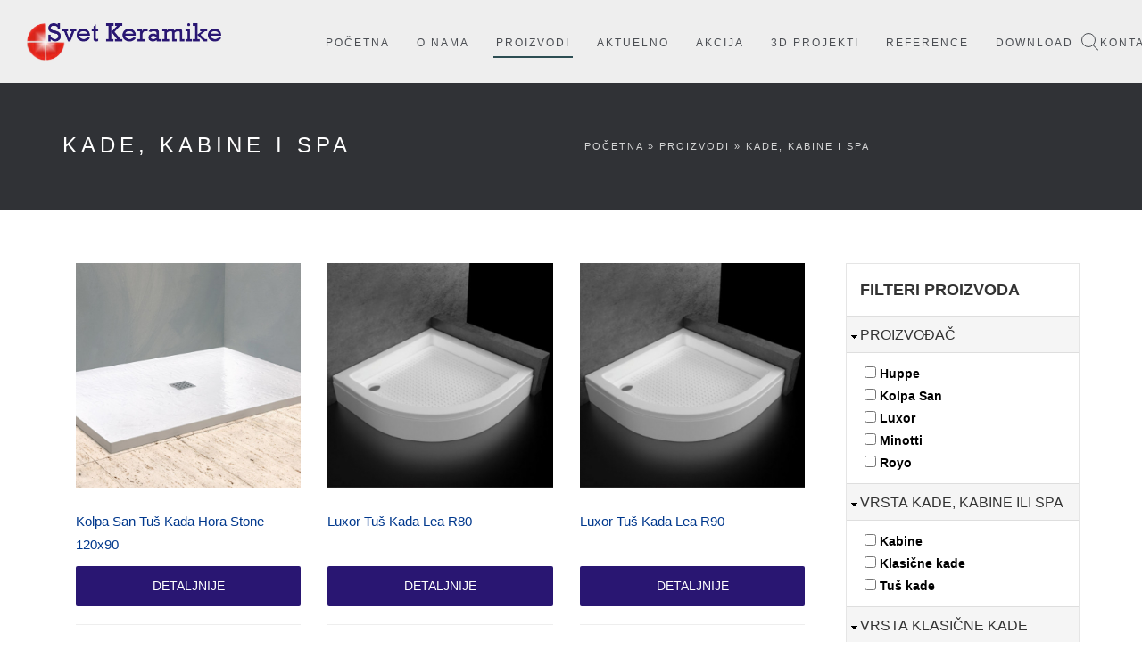

--- FILE ---
content_type: text/html; charset=utf-8
request_url: http://www.svetkeramike.rs/proizvodi/kade-kabine-spa?page=3
body_size: 8393
content:
<!DOCTYPE html>
<html lang="en" dir="ltr">
<head>
<title>Kade, Kabine i SPA | Svet keramike</title>
<meta http-equiv="Content-Type" content="text/html; charset=utf-8" />
<link rel="shortcut icon" href="http://www.svetkeramike.rs/sites/all/themes/tema/images/favicon.ico" type="image/vnd.microsoft.icon" />
<meta name="description" content="- Celokupan asortiman keramičkih pločica svih vrsta od domaćih i stranih proizvođača. Oprema za kupatila, sanitarije, prateći materijali za izvođenje radova: lepkovi za pločice, fugomali, sve vrste lajsni." />
<meta name="keywords" content="Kade, Kabine i SPA, keramika, sanitarije, kade i kabine, baterije, kupatilski nameštaj, vodokotlići, galanterija, bojleri, laminati, beograd, srbija, zeleznik" />
<link rel="canonical" href="http://www.svetkeramike.rs/proizvodi/kade-kabine-spa" />
<link rel="shortlink" href="http://www.svetkeramike.rs/proizvodi/kade-kabine-spa" />
<meta name="viewport" content="width=device-width, initial-scale=1, maximum-scale=1" />
<meta http-equiv="X-UA-Compatible" content="IE=edge" />
<!-- FAVICONS -->
<link rel="apple-touch-icon" href="/sites/all/themes/tema/images/favicon/apple-touch-icon.png" />
<link rel="apple-touch-icon" sizes="72x72" href="/sites/all/themes/tema/images/favicon/apple-touch-icon-72x72.png" />
<link rel="apple-touch-icon" sizes="114x114" href="/sites/all/themes/tema/images/favicon/apple-touch-icon-114x114.png" />
<link href="https://fonts.googleapis.com/css?family=Lato:300,400,700&amp;subset=latin-ext%7COpen+Sans:300,400,700&amp;subset=latin-ext" rel="stylesheet" type='text/css' />
<link type="text/css" rel="stylesheet" href="http://www.svetkeramike.rs/sites/default/files/css/css_xE-rWrJf-fncB6ztZfd2huxqgxu4WO-qwma6Xer30m4.css" media="all" />
<link type="text/css" rel="stylesheet" href="http://www.svetkeramike.rs/sites/default/files/css/css_RBXAX6Jc2_9IkmJkbhi8yHUwSNNl0hbQXdUCjTYq2r0.css" media="all" />
<link type="text/css" rel="stylesheet" href="http://www.svetkeramike.rs/sites/default/files/css/css_hYCLW089C9S9sP3ZYkuG6R-Q5ZHbEhblZBFjwZ_bE_I.css" media="all" />
<link type="text/css" rel="stylesheet" href="http://www.svetkeramike.rs/sites/default/files/css/css_g_c6vPH54Uln_imqAPqeiIKqh6xgPfKlfWhu9TpBHR0.css" media="all" />
<link type="text/css" rel="stylesheet" href="http://www.svetkeramike.rs/sites/default/files/css/css_Y3gU5hyqYjJH0w3DtV2xyayv66FOiv70HYRFHy9-qM0.css" media="all" />
 
<!--[if lt IE 9]>
  <script src="https://oss.maxcdn.com/libs/html5shiv/3.7.0/html5shiv.js"></script>
  <script src="https://oss.maxcdn.com/libs/respond.js/1.4.2/respond.min.js"></script>
<![endif]-->
</head><body class="html not-front not-logged-in one-sidebar sidebar-first page-taxonomy page-taxonomy-term page-taxonomy-term- page-taxonomy-term-574" ><!-- LOADER --><div id="loader-overflow"><div id="loader3">Please enable JS</div></div><div id="wrap" class="boxed ">
	<div class="grey-bg"> <!-- Grey BG  -->	
<!-- HEADER 1 NO-TRANSPARENT -->
				<header id="nav" class="header header-1 no-transparent mobile-no-transparent">
          
				  <div class="header-wrapper grey-light-bg">
					<div class="container-m-30 clearfix">
					  <div class="logo-row">					  
						<!-- LOGO --> 
						<div class="logo-container-2">
							<div class="logo-2"><a href="/" title="Svet keramike"><img src="http://www.svetkeramike.rs/sites/all/themes/tema/images/logo.png" alt="Svet keramike" class="logo-img" /></a></div>
						</div>
						<!-- BUTTON --> 
						<div class="menu-btn-respons-container">
							<button type="button" class="navbar-toggle btn-navbar collapsed" data-toggle="collapse" data-target="#main-menu .navbar-collapse">
								<span aria-hidden="true" class="icon_menu hamb-mob-icon"></span>
							</button>
						</div>
					 </div>
					</div>

					<!-- MAIN MENU CONTAINER -->
					<div class="main-menu-container">
						
						  <div class="container-m-30 clearfix">	
						  
								<!-- MAIN MENU -->
								<div id="main-menu">
								  <div class="navbar navbar-default" role="navigation">

									<!-- MAIN MENU LIST -->
									<nav class="collapse collapsing navbar-collapse">									  
										  <ul class="menu"><li class="first leaf"><a href="/">Početna</a></li>
<li class="expanded"><a href="/o-nama" title="O nama">O nama</a><ul class="menu"><li class="first leaf"><a href="/svet-keramike">Svet keramike</a></li>
<li class="last leaf"><a href="http://www.svecom.rs/" title="Svecom" target="_blank">Svecom</a></li>
</ul></li>
<li class="expanded active-trail"><a href="/proizvodi" class="active-trail">Proizvodi</a><ul class="menu"><li class="first leaf"><a href="/proizvodi/plocice" title="Pločice">Pločice</a></li>
<li class="leaf"><a href="/proizvodi/baterije" title="Baterije">Baterije</a></li>
<li class="leaf active-trail"><a href="/proizvodi/kade-kabine-spa" title="Kade, Kabine i SPA" class="active-trail active">Kade, Kabine i SPA</a></li>
<li class="leaf"><a href="/proizvodi/sanitarije" title="Sanitarije">Sanitarije</a></li>
<li class="leaf"><a href="/proizvodi/galanterija" title="Galanterija">Galanterija</a></li>
<li class="leaf"><a href="/proizvodi/bojleri" title="Bojleri">Bojleri</a></li>
<li class="leaf"><a href="/proizvodi/laminat" title="Laminat">Laminat</a></li>
<li class="leaf"><a href="/proizvodi/kupatilski-namestaj" title="Kupatilski nameštaj">Kupatilski nameštaj</a></li>
<li class="last leaf"><a href="/proizvodi/prateci-materijali" title="Prateći materijali">Prateći materijali</a></li>
</ul></li>
<li class="leaf"><a href="/aktuelno" title="Aktuelno">Aktuelno</a></li>
<li class="leaf"><a href="/akcija" title="Akcija">Akcija</a></li>
<li class="expanded"><a href="/3d-projekti" title="3D Projekti">3D Projekti</a><ul class="menu"><li class="first last leaf"><a href="/upit-za-projekat" title="Upit za projekat">Upit za projekat</a></li>
</ul></li>
<li class="leaf"><a href="/reference" title="Reference">Reference</a></li>
<li class="leaf"><a href="/download" title="Download">Download</a></li>
<li class="last leaf"><a href="/kontakt">Kontakt</a></li>
</ul> <!-- /.region -->
									</nav>

								  </div>
								</div>
								<!-- END main-menu -->
								
						  </div>
						  <!-- END container-m-30 -->
						
					</div>
					<!-- END main-menu-container -->
					
					<!-- SEARCH READ DOCUMENTATION -->
					<ul class="cd-header-buttons">
						<li><a class="cd-search-trigger" href="#cd-search"><span></span></a></li>
					</ul> <!-- cd-header-buttons -->
					<div id="cd-search" class="cd-search">

						  <form onsubmit="if(this.search_block_form.value==&#039;Pretraga&#039;){ alert(&#039;Unesite reči za pretragu&#039;); return false; }" action="/proizvodi/kade-kabine-spa?page=3" method="post" id="search-block-form" accept-charset="UTF-8"><div><div class="form-item form-type-textfield form-item-search-block-form">
  <label class="element-invisible" for="edit-search-block-form--2">Pretraga </label>
 <input title="Enter the terms you wish to search for." onblur="if (this.value == &#039;&#039;) {this.value = &#039;Pretraga...&#039;;}" onfocus="if (this.value == &#039;Pretraga...&#039;) {this.value = &#039;&#039;;}" placeholder="Pretraga..." type="text" id="edit-search-block-form--2" name="search_block_form" value="Pretraga..." size="40" maxlength="128" class="form-text" />
</div>
<div class="form-actions form-wrapper" id="edit-actions"><input type="submit" id="edit-submit" name="op" value="GO!" class="form-submit" /></div><input type="hidden" name="form_build_id" value="form-QMLkhGFmi7Sb9yM5m_hI7hrzNW5SegQIfsrVz3kLbkU" />
<input type="hidden" name="form_id" value="search_block_form" />
</div></form> <!-- /.region -->
					</div>
					
					
				  </div>
				  <!-- END header-wrapper -->
				  
				</header>
<div class="page-title-cont page-title-small grey-dark-bg">
          <div class="relative container align-left">
            <div class="row">
              
              <div class="col-md-6">
                <h1 class="page-title">Kade, Kabine i SPA</h1>
              </div>
              
              <div class="col-md-6">
                <div class="breadcrumbs"><h2 class="element-invisible">You are here</h2><div class="breadcrumb"><a href="/">Početna</a> » <a href="/proizvodi">Proizvodi</a> » Kade, Kabine i SPA</div></div>
              </div>
              
            </div>
          </div>
</div>	
						
		<!-- INTRO -->
        <div class="page-section pt-60-b-30-cont"> 
          <div class="container">
            <div class="row"> 
				<div class="col-sm-9 pb-30">
				          
              
                                
                                                                                <div class="content-wrapper clearfix">
<div class="view view-taxonomy-term view-id-taxonomy_term view-display-id-page view-dom-id-b386cf793fe8a86b5681ac44e55fb56c">
        
  
  
      <div class="view-content">
        <div class="pb-40col-md-4 col-lg-4 wow fadeIn pb-40">
      
  <div class="post-prev-img">        <a href="/proizvodi/kade-kabine-spa/tus-kada-hora-stone-120x90"><img src="http://www.svetkeramike.rs/sites/default/files/styles/640x640/public/slika-proizvoda/hora_stone_1.jpeg" width="640" height="640" alt="" /></a>  </div>  
  <div class="post-prev-title mb-5">        <h3><a class="font-norm a-inv" href="/proizvodi/kade-kabine-spa/tus-kada-hora-stone-120x90">Kolpa San Tuš Kada Hora Stone 120x90 </a></h3>  </div>  
          <div class="proizvodi-list-cont"><div class="shop-price-cont"></div>    
                          </div>
                  
                <div class="post-prev-more-cont clearfix">
                  <div class="shop-add-btn-cont">
                    <a class="button medium blue shop-add-btn" href="/proizvodi/kade-kabine-spa/tus-kada-hora-stone-120x90">DETALJNIJE</a>
                  </div>
                </div>    </div>
  <div class="pb-40col-md-4 col-lg-4 wow fadeIn pb-40">
      
  <div class="post-prev-img">        <a href="/proizvodi/kade-kabine-spa/tus-kada-lea-r80"><img src="http://www.svetkeramike.rs/sites/default/files/styles/640x640/public/slika-proizvoda/lea.jpg" width="640" height="640" alt="" /></a>  </div>  
  <div class="post-prev-title mb-5">        <h3><a class="font-norm a-inv" href="/proizvodi/kade-kabine-spa/tus-kada-lea-r80">Luxor Tuš Kada Lea R80 </a></h3>  </div>  
          <div class="proizvodi-list-cont"><div class="shop-price-cont"></div>    
                          </div>
                  
                <div class="post-prev-more-cont clearfix">
                  <div class="shop-add-btn-cont">
                    <a class="button medium blue shop-add-btn" href="/proizvodi/kade-kabine-spa/tus-kada-lea-r80">DETALJNIJE</a>
                  </div>
                </div>    </div>
  <div class="pb-40col-md-4 col-lg-4 wow fadeIn pb-40">
      
  <div class="post-prev-img">        <a href="/proizvodi/kade-kabine-spa/tus-kada-lea-r90"><img src="http://www.svetkeramike.rs/sites/default/files/styles/640x640/public/slika-proizvoda/lea_0.jpg" width="640" height="640" alt="" /></a>  </div>  
  <div class="post-prev-title mb-5">        <h3><a class="font-norm a-inv" href="/proizvodi/kade-kabine-spa/tus-kada-lea-r90">Luxor Tuš Kada Lea R90 </a></h3>  </div>  
          <div class="proizvodi-list-cont"><div class="shop-price-cont"></div>    
                          </div>
                  
                <div class="post-prev-more-cont clearfix">
                  <div class="shop-add-btn-cont">
                    <a class="button medium blue shop-add-btn" href="/proizvodi/kade-kabine-spa/tus-kada-lea-r90">DETALJNIJE</a>
                  </div>
                </div>    </div>
  <div class="pb-40col-md-4 col-lg-4 wow fadeIn pb-40">
      
  <div class="post-prev-img">        <a href="/proizvodi/kade-kabine-spa/tus-kada-mja145a-80x80-0"><img src="http://www.svetkeramike.rs/sites/default/files/styles/640x640/public/slika-proizvoda/mja_145a-b_dem.jpg" width="640" height="640" alt="" /></a>  </div>  
  <div class="post-prev-title mb-5">        <h3><a class="font-norm a-inv" href="/proizvodi/kade-kabine-spa/tus-kada-mja145a-80x80-0">Minotti Tuš Kada MJA145A 80x80 </a></h3>  </div>  
          <div class="proizvodi-list-cont"><div class="shop-price-cont"></div>    
                          </div>
                  
                <div class="post-prev-more-cont clearfix">
                  <div class="shop-add-btn-cont">
                    <a class="button medium blue shop-add-btn" href="/proizvodi/kade-kabine-spa/tus-kada-mja145a-80x80-0">DETALJNIJE</a>
                  </div>
                </div>    </div>
  <div class="pb-40col-md-4 col-lg-4 wow fadeIn pb-40">
      
  <div class="post-prev-img">        <a href="/proizvodi/kade-kabine-spa/tus-kada-mja145a-80x80"><img src="http://www.svetkeramike.rs/sites/default/files/styles/640x640/public/slika-proizvoda/mja_145a-b.jpg" width="640" height="640" alt="" /></a>  </div>  
  <div class="post-prev-title mb-5">        <h3><a class="font-norm a-inv" href="/proizvodi/kade-kabine-spa/tus-kada-mja145a-80x80">Minotti Tuš Kada MJA145A 80x80 </a></h3>  </div>  
          <div class="proizvodi-list-cont"><div class="shop-price-cont"></div>    
                          </div>
                  
                <div class="post-prev-more-cont clearfix">
                  <div class="shop-add-btn-cont">
                    <a class="button medium blue shop-add-btn" href="/proizvodi/kade-kabine-spa/tus-kada-mja145a-80x80">DETALJNIJE</a>
                  </div>
                </div>    </div>
  <div class="pb-40col-md-4 col-lg-4 wow fadeIn pb-40">
      
  <div class="post-prev-img">        <a href="/proizvodi/kade-kabine-spa/tus-kada-mja145b-90x90"><img src="http://www.svetkeramike.rs/sites/default/files/styles/640x640/public/slika-proizvoda/mja_145a-b_0.jpg" width="640" height="640" alt="" /></a>  </div>  
  <div class="post-prev-title mb-5">        <h3><a class="font-norm a-inv" href="/proizvodi/kade-kabine-spa/tus-kada-mja145b-90x90">Minotti Tuš Kada MJA145B 90x90 </a></h3>  </div>  
          <div class="proizvodi-list-cont"><div class="shop-price-cont"></div>    
                          </div>
                  
                <div class="post-prev-more-cont clearfix">
                  <div class="shop-add-btn-cont">
                    <a class="button medium blue shop-add-btn" href="/proizvodi/kade-kabine-spa/tus-kada-mja145b-90x90">DETALJNIJE</a>
                  </div>
                </div>    </div>
  <div class="pb-40col-md-4 col-lg-4 wow fadeIn pb-40">
      
  <div class="post-prev-img">        <a href="/proizvodi/kade-kabine-spa/tus-kada-mja145b-90x90-0"><img src="http://www.svetkeramike.rs/sites/default/files/styles/640x640/public/slika-proizvoda/mja_145a-b_dem_0.jpg" width="640" height="640" alt="" /></a>  </div>  
  <div class="post-prev-title mb-5">        <h3><a class="font-norm a-inv" href="/proizvodi/kade-kabine-spa/tus-kada-mja145b-90x90-0">Minotti Tuš Kada MJA145B 90x90 </a></h3>  </div>  
          <div class="proizvodi-list-cont"><div class="shop-price-cont"></div>    
                          </div>
                  
                <div class="post-prev-more-cont clearfix">
                  <div class="shop-add-btn-cont">
                    <a class="button medium blue shop-add-btn" href="/proizvodi/kade-kabine-spa/tus-kada-mja145b-90x90-0">DETALJNIJE</a>
                  </div>
                </div>    </div>
  <div class="pb-40col-md-4 col-lg-4 wow fadeIn pb-40">
      
  <div class="post-prev-img">        <a href="/proizvodi/kade-kabine-spa/tus-kada-mja245a-r80"><img src="http://www.svetkeramike.rs/sites/default/files/styles/640x640/public/slika-proizvoda/mja_245a-b.jpg" width="640" height="640" alt="" /></a>  </div>  
  <div class="post-prev-title mb-5">        <h3><a class="font-norm a-inv" href="/proizvodi/kade-kabine-spa/tus-kada-mja245a-r80">Minotti Tuš Kada MJA245A R80 </a></h3>  </div>  
          <div class="proizvodi-list-cont"><div class="shop-price-cont"></div>    
                          </div>
                  
                <div class="post-prev-more-cont clearfix">
                  <div class="shop-add-btn-cont">
                    <a class="button medium blue shop-add-btn" href="/proizvodi/kade-kabine-spa/tus-kada-mja245a-r80">DETALJNIJE</a>
                  </div>
                </div>    </div>
  <div class="pb-40col-md-4 col-lg-4 wow fadeIn pb-40">
      
  <div class="post-prev-img">        <a href="/proizvodi/kade-kabine-spa/tus-kada-mja245a-r80-0"><img src="http://www.svetkeramike.rs/sites/default/files/styles/640x640/public/slika-proizvoda/mja_245a-b_dem.jpg" width="640" height="640" alt="" /></a>  </div>  
  <div class="post-prev-title mb-5">        <h3><a class="font-norm a-inv" href="/proizvodi/kade-kabine-spa/tus-kada-mja245a-r80-0">Minotti Tuš Kada MJA245A R80 </a></h3>  </div>  
          <div class="proizvodi-list-cont"><div class="shop-price-cont"></div>    
                          </div>
                  
                <div class="post-prev-more-cont clearfix">
                  <div class="shop-add-btn-cont">
                    <a class="button medium blue shop-add-btn" href="/proizvodi/kade-kabine-spa/tus-kada-mja245a-r80-0">DETALJNIJE</a>
                  </div>
                </div>    </div>
  <div class="pb-40col-md-4 col-lg-4 wow fadeIn pb-40">
      
  <div class="post-prev-img">        <a href="/proizvodi/kade-kabine-spa/tus-kada-mja245b-r90"><img src="http://www.svetkeramike.rs/sites/default/files/styles/640x640/public/slika-proizvoda/mja_245a-b_0.jpg" width="640" height="640" alt="" /></a>  </div>  
  <div class="post-prev-title mb-5">        <h3><a class="font-norm a-inv" href="/proizvodi/kade-kabine-spa/tus-kada-mja245b-r90">Minotti Tuš Kada MJA245B R90 </a></h3>  </div>  
          <div class="proizvodi-list-cont"><div class="shop-price-cont"></div>    
                          </div>
                  
                <div class="post-prev-more-cont clearfix">
                  <div class="shop-add-btn-cont">
                    <a class="button medium blue shop-add-btn" href="/proizvodi/kade-kabine-spa/tus-kada-mja245b-r90">DETALJNIJE</a>
                  </div>
                </div>    </div>
  <div class="pb-40col-md-4 col-lg-4 wow fadeIn pb-40">
      
  <div class="post-prev-img">        <a href="/proizvodi/kade-kabine-spa/tus-kada-mja245b-r90-0"><img src="http://www.svetkeramike.rs/sites/default/files/styles/640x640/public/slika-proizvoda/mja_245a-b_dem_0.jpg" width="640" height="640" alt="" /></a>  </div>  
  <div class="post-prev-title mb-5">        <h3><a class="font-norm a-inv" href="/proizvodi/kade-kabine-spa/tus-kada-mja245b-r90-0">Minotti Tuš Kada MJA245B R90 </a></h3>  </div>  
          <div class="proizvodi-list-cont"><div class="shop-price-cont"></div>    
                          </div>
                  
                <div class="post-prev-more-cont clearfix">
                  <div class="shop-add-btn-cont">
                    <a class="button medium blue shop-add-btn" href="/proizvodi/kade-kabine-spa/tus-kada-mja245b-r90-0">DETALJNIJE</a>
                  </div>
                </div>    </div>
  <div class="pb-40col-md-4 col-lg-4 wow fadeIn pb-40">
      
  <div class="post-prev-img">        <a href="/proizvodi/kade-kabine-spa/tus-kada-ontex-r80"><img src="http://www.svetkeramike.rs/sites/default/files/styles/640x640/public/slika-proizvoda/ontex.png" width="640" height="640" alt="" /></a>  </div>  
  <div class="post-prev-title mb-5">        <h3><a class="font-norm a-inv" href="/proizvodi/kade-kabine-spa/tus-kada-ontex-r80">Kolpa San Tuš Kada Ontex R80 </a></h3>  </div>  
          <div class="proizvodi-list-cont"><div class="shop-price-cont"></div>    
                          </div>
                  
                <div class="post-prev-more-cont clearfix">
                  <div class="shop-add-btn-cont">
                    <a class="button medium blue shop-add-btn" href="/proizvodi/kade-kabine-spa/tus-kada-ontex-r80">DETALJNIJE</a>
                  </div>
                </div>    </div>
  <div class="pb-40col-md-4 col-lg-4 wow fadeIn pb-40">
      
  <div class="post-prev-img">        <a href="/proizvodi/kade-kabine-spa/tus-kada-ontex-r90"><img src="http://www.svetkeramike.rs/sites/default/files/styles/640x640/public/slika-proizvoda/ontex_0.png" width="640" height="640" alt="" /></a>  </div>  
  <div class="post-prev-title mb-5">        <h3><a class="font-norm a-inv" href="/proizvodi/kade-kabine-spa/tus-kada-ontex-r90">Kolpa San Tuš Kada Ontex R90 </a></h3>  </div>  
          <div class="proizvodi-list-cont"><div class="shop-price-cont"></div>    
                          </div>
                  
                <div class="post-prev-more-cont clearfix">
                  <div class="shop-add-btn-cont">
                    <a class="button medium blue shop-add-btn" href="/proizvodi/kade-kabine-spa/tus-kada-ontex-r90">DETALJNIJE</a>
                  </div>
                </div>    </div>
  <div class="pb-40col-md-4 col-lg-4 wow fadeIn pb-40">
      
  <div class="post-prev-img">        <a href="/proizvodi/kade-kabine-spa/tus-kada-rock-100x100"><img src="http://www.svetkeramike.rs/sites/default/files/styles/640x640/public/slika-proizvoda/rock_1.jpeg" width="640" height="640" alt="" /></a>  </div>  
  <div class="post-prev-title mb-5">        <h3><a class="font-norm a-inv" href="/proizvodi/kade-kabine-spa/tus-kada-rock-100x100">Kolpa San Tuš Kada Rock 100x100 </a></h3>  </div>  
          <div class="proizvodi-list-cont"><div class="shop-price-cont"></div>    
                          </div>
                  
                <div class="post-prev-more-cont clearfix">
                  <div class="shop-add-btn-cont">
                    <a class="button medium blue shop-add-btn" href="/proizvodi/kade-kabine-spa/tus-kada-rock-100x100">DETALJNIJE</a>
                  </div>
                </div>    </div>
  <div class="pb-40col-md-4 col-lg-4 wow fadeIn pb-40">
      
  <div class="post-prev-img">        <a href="/proizvodi/kade-kabine-spa/tus-kada-rock-80x80"><img src="http://www.svetkeramike.rs/sites/default/files/styles/640x640/public/slika-proizvoda/rock.jpeg" width="640" height="640" alt="" /></a>  </div>  
  <div class="post-prev-title mb-5">        <h3><a class="font-norm a-inv" href="/proizvodi/kade-kabine-spa/tus-kada-rock-80x80">Kolpa San Tuš Kada Rock 80x80 </a></h3>  </div>  
          <div class="proizvodi-list-cont"><div class="shop-price-cont"></div>    
                          </div>
                  
                <div class="post-prev-more-cont clearfix">
                  <div class="shop-add-btn-cont">
                    <a class="button medium blue shop-add-btn" href="/proizvodi/kade-kabine-spa/tus-kada-rock-80x80">DETALJNIJE</a>
                  </div>
                </div>    </div>
  <div class="pb-40col-md-4 col-lg-4 wow fadeIn pb-40">
      
  <div class="post-prev-img">        <a href="/proizvodi/kade-kabine-spa/tus-kada-rock-90x90"><img src="http://www.svetkeramike.rs/sites/default/files/styles/640x640/public/slika-proizvoda/rock_0.jpeg" width="640" height="640" alt="" /></a>  </div>  
  <div class="post-prev-title mb-5">        <h3><a class="font-norm a-inv" href="/proizvodi/kade-kabine-spa/tus-kada-rock-90x90">Kolpa San Tuš Kada Rock 90x90 </a></h3>  </div>  
          <div class="proizvodi-list-cont"><div class="shop-price-cont"></div>    
                          </div>
                  
                <div class="post-prev-more-cont clearfix">
                  <div class="shop-add-btn-cont">
                    <a class="button medium blue shop-add-btn" href="/proizvodi/kade-kabine-spa/tus-kada-rock-90x90">DETALJNIJE</a>
                  </div>
                </div>    </div>
  <div class="pb-40col-md-4 col-lg-4 wow fadeIn pb-40">
      
  <div class="post-prev-img">        <a href="/proizvodi/kade-kabine-spa/tus-kada-sba-k1080s-100x80"><img src="http://www.svetkeramike.rs/sites/default/files/styles/640x640/public/slika-proizvoda/sba_k1280-k1080s_0.jpg" width="640" height="640" alt="" /></a>  </div>  
  <div class="post-prev-title mb-5">        <h3><a class="font-norm a-inv" href="/proizvodi/kade-kabine-spa/tus-kada-sba-k1080s-100x80">Minotti Tuš Kada SBA K1080S 100x80 </a></h3>  </div>  
          <div class="proizvodi-list-cont"><div class="shop-price-cont"></div>    
                          </div>
                  
                <div class="post-prev-more-cont clearfix">
                  <div class="shop-add-btn-cont">
                    <a class="button medium blue shop-add-btn" href="/proizvodi/kade-kabine-spa/tus-kada-sba-k1080s-100x80">DETALJNIJE</a>
                  </div>
                </div>    </div>
  <div class="pb-40col-md-4 col-lg-4 wow fadeIn pb-40">
      
  <div class="post-prev-img">        <a href="/proizvodi/kade-kabine-spa/tus-kada-sba-k1208s-120x80"><img src="http://www.svetkeramike.rs/sites/default/files/styles/640x640/public/slika-proizvoda/sba_k1280-k1080s.jpg" width="640" height="640" alt="" /></a>  </div>  
  <div class="post-prev-title mb-5">        <h3><a class="font-norm a-inv" href="/proizvodi/kade-kabine-spa/tus-kada-sba-k1208s-120x80">Minotti Tuš Kada SBA K1208S 120x80 </a></h3>  </div>  
          <div class="proizvodi-list-cont"><div class="shop-price-cont"></div>    
                          </div>
                  
                <div class="post-prev-more-cont clearfix">
                  <div class="shop-add-btn-cont">
                    <a class="button medium blue shop-add-btn" href="/proizvodi/kade-kabine-spa/tus-kada-sba-k1208s-120x80">DETALJNIJE</a>
                  </div>
                </div>    </div>
  <div class="pb-40col-md-4 col-lg-4 wow fadeIn pb-40">
      
  <div class="post-prev-img">        <a href="/proizvodi/kade-kabine-spa/tus-kada-tuto-80x80"><img src="http://www.svetkeramike.rs/sites/default/files/styles/640x640/public/slika-proizvoda/tuto.jpg" width="640" height="640" alt="" /></a>  </div>  
  <div class="post-prev-title mb-5">        <h3><a class="font-norm a-inv" href="/proizvodi/kade-kabine-spa/tus-kada-tuto-80x80">Luxor Tuš Kada Tuto 80x80 </a></h3>  </div>  
          <div class="proizvodi-list-cont"><div class="shop-price-cont"></div>    
                          </div>
                  
                <div class="post-prev-more-cont clearfix">
                  <div class="shop-add-btn-cont">
                    <a class="button medium blue shop-add-btn" href="/proizvodi/kade-kabine-spa/tus-kada-tuto-80x80">DETALJNIJE</a>
                  </div>
                </div>    </div>
  <div class="pb-40col-md-4 col-lg-4 wow fadeIn pb-40">
      
  <div class="post-prev-img">        <a href="/proizvodi/kade-kabine-spa/tus-kada-tuto-90x90"><img src="http://www.svetkeramike.rs/sites/default/files/styles/640x640/public/slika-proizvoda/tuto_0.jpg" width="640" height="640" alt="" /></a>  </div>  
  <div class="post-prev-title mb-5">        <h3><a class="font-norm a-inv" href="/proizvodi/kade-kabine-spa/tus-kada-tuto-90x90">Luxor Tuš Kada Tuto 90x90 </a></h3>  </div>  
          <div class="proizvodi-list-cont"><div class="shop-price-cont"></div>    
                          </div>
                  
                <div class="post-prev-more-cont clearfix">
                  <div class="shop-add-btn-cont">
                    <a class="button medium blue shop-add-btn" href="/proizvodi/kade-kabine-spa/tus-kada-tuto-90x90">DETALJNIJE</a>
                  </div>
                </div>    </div>
    </div>
  
      <h2 class="element-invisible">Pages</h2><div class="item-list"><ul class="pager"><li class="pager-first first"><a href="/proizvodi/kade-kabine-spa">« prva</a></li>
<li class="pager-previous"><a href="/proizvodi/kade-kabine-spa?page=2">‹ prethodna</a></li>
<li class="pager-item"><a title="Go to page 1" href="/proizvodi/kade-kabine-spa">1</a></li>
<li class="pager-item"><a title="Go to page 2" href="/proizvodi/kade-kabine-spa?page=1">2</a></li>
<li class="pager-item"><a title="Go to page 3" href="/proizvodi/kade-kabine-spa?page=2">3</a></li>
<li class="pager-current">4</li>
<li class="pager-item"><a title="Go to page 5" href="/proizvodi/kade-kabine-spa?page=4">5</a></li>
<li class="pager-next"><a href="/proizvodi/kade-kabine-spa?page=4">sledeća ›</a></li>
<li class="pager-last last"><a href="/proizvodi/kade-kabine-spa?page=4">poslednja »</a></li>
</ul></div>  
  
  
  
  
</div></div>
                </div>
				<div class="col-sm-3 ">        
          <div id="block-views-exp-taxonomy-term-page" class="block block-views">

        <h2 class="block-title">Filteri proizvoda</h2>
    
  <div class="content">
    <form class="ctools-auto-submit-full-form" action="/proizvodi/kade-kabine-spa" method="get" id="views-exposed-form-taxonomy-term-page" accept-charset="UTF-8"><div><div class="views-exposed-form">
  <div class="views-exposed-widgets clearfix">
          <div id="edit-field-proizvodjac-tid-selective-wrapper" class="views-exposed-widget views-widget-filter-field_proizvodjac_tid_selective">
                <div class="views-widget">
          <div class="form-item form-type-select form-item-field-proizvodjac-tid-selective">
 <fieldset class="bef-select-as-checkboxes-fieldset collapsible form-wrapper"><legend><span class="fieldset-legend">Proizvođač</span></legend><div class="fieldset-wrapper"><div class="form-checkboxes bef-select-as-checkboxes"><div class="bef-checkboxes"><div class="form-item form-type-bef-checkbox form-item-edit-field-proizvodjac-tid-selective-734">
 <input type="checkbox" name="field_proizvodjac_tid_selective[]" id="edit-field-proizvodjac-tid-selective-734" value="734"  /> <label class='option' for='edit-field-proizvodjac-tid-selective-734'>Huppe</label>
</div>
<div class="form-item form-type-bef-checkbox form-item-edit-field-proizvodjac-tid-selective-669">
 <input type="checkbox" name="field_proizvodjac_tid_selective[]" id="edit-field-proizvodjac-tid-selective-669" value="669"  /> <label class='option' for='edit-field-proizvodjac-tid-selective-669'>Kolpa San</label>
</div>
<div class="form-item form-type-bef-checkbox form-item-edit-field-proizvodjac-tid-selective-732">
 <input type="checkbox" name="field_proizvodjac_tid_selective[]" id="edit-field-proizvodjac-tid-selective-732" value="732"  /> <label class='option' for='edit-field-proizvodjac-tid-selective-732'>Luxor</label>
</div>
<div class="form-item form-type-bef-checkbox form-item-edit-field-proizvodjac-tid-selective-725">
 <input type="checkbox" name="field_proizvodjac_tid_selective[]" id="edit-field-proizvodjac-tid-selective-725" value="725"  /> <label class='option' for='edit-field-proizvodjac-tid-selective-725'>Minotti</label>
</div>
<div class="form-item form-type-bef-checkbox form-item-edit-field-proizvodjac-tid-selective-735">
 <input type="checkbox" name="field_proizvodjac_tid_selective[]" id="edit-field-proizvodjac-tid-selective-735" value="735"  /> <label class='option' for='edit-field-proizvodjac-tid-selective-735'>Royo</label>
</div>
</div></div></div></fieldset>

</div>
        </div>
              </div>
          <div id="edit-field-vrsta-kade-kabine-ili-spa-tid-selective-wrapper" class="views-exposed-widget views-widget-filter-field_vrsta_kade_kabine_ili_spa_tid_selective">
                <div class="views-widget">
          <div class="form-item form-type-select form-item-field-vrsta-kade-kabine-ili-spa-tid-selective">
 <fieldset class="bef-select-as-checkboxes-fieldset collapsible form-wrapper"><legend><span class="fieldset-legend">Vrsta kade, kabine ili SPA</span></legend><div class="fieldset-wrapper"><div class="form-checkboxes bef-select-as-checkboxes"><div class="bef-checkboxes"><div class="form-item form-type-bef-checkbox form-item-edit-field-vrsta-kade-kabine-ili-spa-tid-selective-654">
 <input type="checkbox" name="field_vrsta_kade_kabine_ili_spa_tid_selective[]" id="edit-field-vrsta-kade-kabine-ili-spa-tid-selective-654" value="654"  /> <label class='option' for='edit-field-vrsta-kade-kabine-ili-spa-tid-selective-654'>Kabine</label>
</div>
<div class="form-item form-type-bef-checkbox form-item-edit-field-vrsta-kade-kabine-ili-spa-tid-selective-652">
 <input type="checkbox" name="field_vrsta_kade_kabine_ili_spa_tid_selective[]" id="edit-field-vrsta-kade-kabine-ili-spa-tid-selective-652" value="652"  /> <label class='option' for='edit-field-vrsta-kade-kabine-ili-spa-tid-selective-652'>Klasične kade</label>
</div>
<div class="form-item form-type-bef-checkbox form-item-edit-field-vrsta-kade-kabine-ili-spa-tid-selective-653">
 <input type="checkbox" name="field_vrsta_kade_kabine_ili_spa_tid_selective[]" id="edit-field-vrsta-kade-kabine-ili-spa-tid-selective-653" value="653"  /> <label class='option' for='edit-field-vrsta-kade-kabine-ili-spa-tid-selective-653'>Tuš kade</label>
</div>
</div></div></div></fieldset>

</div>
        </div>
              </div>
          <div id="edit-field-vrsta-klasicne-kade-tid-selective-wrapper" class="views-exposed-widget views-widget-filter-field_vrsta_klasicne_kade_tid_selective">
                <div class="views-widget">
          <div class="form-item form-type-select form-item-field-vrsta-klasicne-kade-tid-selective">
 <fieldset class="bef-select-as-checkboxes-fieldset collapsible form-wrapper"><legend><span class="fieldset-legend">Vrsta klasične kade</span></legend><div class="fieldset-wrapper"><div class="form-checkboxes bef-select-as-checkboxes"><div class="bef-checkboxes"><div class="form-item form-type-bef-checkbox form-item-edit-field-vrsta-klasicne-kade-tid-selective-656">
 <input type="checkbox" name="field_vrsta_klasicne_kade_tid_selective[]" id="edit-field-vrsta-klasicne-kade-tid-selective-656" value="656"  /> <label class='option' for='edit-field-vrsta-klasicne-kade-tid-selective-656'>Sa oblogom</label>
</div>
<div class="form-item form-type-bef-checkbox form-item-edit-field-vrsta-klasicne-kade-tid-selective-658">
 <input type="checkbox" name="field_vrsta_klasicne_kade_tid_selective[]" id="edit-field-vrsta-klasicne-kade-tid-selective-658" value="658"  /> <label class='option' for='edit-field-vrsta-klasicne-kade-tid-selective-658'>Ugaone</label>
</div>
<div class="form-item form-type-bef-checkbox form-item-edit-field-vrsta-klasicne-kade-tid-selective-657">
 <input type="checkbox" name="field_vrsta_klasicne_kade_tid_selective[]" id="edit-field-vrsta-klasicne-kade-tid-selective-657" value="657"  /> <label class='option' for='edit-field-vrsta-klasicne-kade-tid-selective-657'>Ugradne</label>
</div>
</div></div></div></fieldset>

</div>
        </div>
              </div>
          <div id="edit-field-vrsta-tus-kade-tid-selective-wrapper" class="views-exposed-widget views-widget-filter-field_vrsta_tus_kade_tid_selective">
                <div class="views-widget">
          <div class="form-item form-type-select form-item-field-vrsta-tus-kade-tid-selective">
 <fieldset class="bef-select-as-checkboxes-fieldset collapsible form-wrapper"><legend><span class="fieldset-legend">Vrsta tuš kade</span></legend><div class="fieldset-wrapper"><div class="form-checkboxes bef-select-as-checkboxes"><div class="bef-checkboxes"><div class="form-item form-type-bef-checkbox form-item-edit-field-vrsta-tus-kade-tid-selective-661">
 <input type="checkbox" name="field_vrsta_tus_kade_tid_selective[]" id="edit-field-vrsta-tus-kade-tid-selective-661" value="661"  /> <label class='option' for='edit-field-vrsta-tus-kade-tid-selective-661'>Polukružne</label>
</div>
<div class="form-item form-type-bef-checkbox form-item-edit-field-vrsta-tus-kade-tid-selective-662">
 <input type="checkbox" name="field_vrsta_tus_kade_tid_selective[]" id="edit-field-vrsta-tus-kade-tid-selective-662" value="662"  /> <label class='option' for='edit-field-vrsta-tus-kade-tid-selective-662'>Četvrtaste</label>
</div>
</div></div></div></fieldset>

</div>
        </div>
              </div>
          <div id="edit-field-vrsta-kabine-tid-selective-wrapper" class="views-exposed-widget views-widget-filter-field_vrsta_kabine_tid_selective">
                <div class="views-widget">
          <div class="form-item form-type-select form-item-field-vrsta-kabine-tid-selective">
 <fieldset class="bef-select-as-checkboxes-fieldset collapsible form-wrapper"><legend><span class="fieldset-legend">Vrsta kabine</span></legend><div class="fieldset-wrapper"><div class="form-checkboxes bef-select-as-checkboxes"><div class="bef-checkboxes"><div class="form-item form-type-bef-checkbox form-item-edit-field-vrsta-kabine-tid-selective-666">
 <input type="checkbox" name="field_vrsta_kabine_tid_selective[]" id="edit-field-vrsta-kabine-tid-selective-666" value="666"  /> <label class='option' for='edit-field-vrsta-kabine-tid-selective-666'>Ostale</label>
</div>
<div class="form-item form-type-bef-checkbox form-item-edit-field-vrsta-kabine-tid-selective-665">
 <input type="checkbox" name="field_vrsta_kabine_tid_selective[]" id="edit-field-vrsta-kabine-tid-selective-665" value="665"  /> <label class='option' for='edit-field-vrsta-kabine-tid-selective-665'>Paravan</label>
</div>
<div class="form-item form-type-bef-checkbox form-item-edit-field-vrsta-kabine-tid-selective-663">
 <input type="checkbox" name="field_vrsta_kabine_tid_selective[]" id="edit-field-vrsta-kabine-tid-selective-663" value="663"  /> <label class='option' for='edit-field-vrsta-kabine-tid-selective-663'>Polukružne</label>
</div>
<div class="form-item form-type-bef-checkbox form-item-edit-field-vrsta-kabine-tid-selective-664">
 <input type="checkbox" name="field_vrsta_kabine_tid_selective[]" id="edit-field-vrsta-kabine-tid-selective-664" value="664"  /> <label class='option' for='edit-field-vrsta-kabine-tid-selective-664'>Četvrtaste</label>
</div>
</div></div></div></fieldset>

</div>
        </div>
              </div>
                    <div class="views-exposed-widget views-submit-button">
      <input class="ctools-use-ajax ctools-auto-submit-click js-hide form-submit" type="submit" id="edit-submit-taxonomy-term" name="" value="Apply" />    </div>
          <div class="views-exposed-widget views-reset-button">
        <input type="submit" id="edit-reset" name="op" value="Poništi sve" class="form-submit" />      </div>
      </div>
</div>
</div></form>  </div>
  
</div> <!-- /.block -->
 <!-- /.region -->
		</div>
                    </div>
        </div>
	</div>

		
        <!-- FOOTER   -->
        <footer class="page-section pt-60 pb-30 footer2-black">
          <div class="container">
            <div class="row">
			  <div id="block-block-10" class="block block-block col-md-3 col-sm-3 widget">
        
<div class="content"><div class="logo-footer-cont"><a href="index.html"> <img src="/sites/default/files/logo-footer.png" alt="logo" class="logo-footer" /> </a></div>
<div class="footer-2-text-cont"><strong>Maloprodaja - Salon Banovci</strong><br /> Milenka Pevca 54, Stari Banovci<br /> tel: <a href="tel:+38122800733">022.800.733</a><br /> Radno vreme: 08:30-16:30; Subota: 09:00 - 15:00</div>
<div class="footer-2-text-cont"><strong>Veleprodaja</strong><br /> Ustanička 128a<br /> tel: <a href="tel:+381113474209">011.34.74.209</a><br /> Radno vreme: 08:00-16:00; Subota: -</div>
</div></div> <!-- /.block --><div id="block-menu-block-2" class="block block-menu-block col-md-3 col-sm-3 widget">

        <h4 class="block-title">NAVIGACIJA</h4>
    
  <div class="content">
    <div class="menu-block-wrapper menu-block-2 menu-name-main-menu parent-mlid-0 menu-level-1">
  <ul class="menu"><li class="first leaf menu-mlid-224"><a href="/">Početna</a></li>
<li class="leaf has-children menu-mlid-367"><a href="/o-nama" title="O nama">O nama</a></li>
<li class="leaf has-children active-trail menu-mlid-448"><a href="/proizvodi" class="active-trail">Proizvodi</a></li>
<li class="leaf menu-mlid-697"><a href="/aktuelno" title="Aktuelno">Aktuelno</a></li>
<li class="leaf menu-mlid-699"><a href="/akcija" title="Akcija">Akcija</a></li>
<li class="leaf has-children menu-mlid-705"><a href="/3d-projekti" title="3D Projekti">3D Projekti</a></li>
<li class="leaf menu-mlid-701"><a href="/reference" title="Reference">Reference</a></li>
<li class="leaf menu-mlid-703"><a href="/download" title="Download">Download</a></li>
<li class="last leaf menu-mlid-681"><a href="/kontakt">Kontakt</a></li>
</ul></div>
  </div>
  
</div> <!-- /.block --><div id="block-menu-block-1" class="block block-menu-block col-md-3 col-sm-3 widget">

        <h4 class="block-title">PROIZVODI</h4>
    
  <div class="content">
    <div class="menu-block-wrapper menu-block-1 menu-name-main-menu parent-mlid-448 menu-level-1">
  <ul class="menu"><li class="first leaf menu-mlid-2297"><a href="/proizvodi/plocice" title="Pločice">Pločice</a></li>
<li class="leaf menu-mlid-2298"><a href="/proizvodi/baterije" title="Baterije">Baterije</a></li>
<li class="leaf active-trail active menu-mlid-2299"><a href="/proizvodi/kade-kabine-spa" title="Kade, Kabine i SPA" class="active-trail active">Kade, Kabine i SPA</a></li>
<li class="leaf menu-mlid-2300"><a href="/proizvodi/sanitarije" title="Sanitarije">Sanitarije</a></li>
<li class="leaf menu-mlid-2301"><a href="/proizvodi/galanterija" title="Galanterija">Galanterija</a></li>
<li class="leaf menu-mlid-2302"><a href="/proizvodi/bojleri" title="Bojleri">Bojleri</a></li>
<li class="leaf menu-mlid-2303"><a href="/proizvodi/laminat" title="Laminat">Laminat</a></li>
<li class="leaf menu-mlid-2304"><a href="/proizvodi/kupatilski-namestaj" title="Kupatilski nameštaj">Kupatilski nameštaj</a></li>
<li class="last leaf menu-mlid-2305"><a href="/proizvodi/prateci-materijali" title="Prateći materijali">Prateći materijali</a></li>
</ul></div>
  </div>
  
</div> <!-- /.block --><div id="block-instagram-block-instagram-block" class="block block-instagram-block col-md-3 col-sm-3 widget">

        <h4 class="block-title">INSTAGRAM</h4>
    
  <div class="content">
      </div>
  
</div> <!-- /.block --> <!-- /.region -->

            </div>    
            
            <div class="footer-2-copy-cont clearfix">
			<div class="footer-2-soc-a right">
			  <p><a href="https://www.facebook.com/salon.svet.keramike/" target="_blank" title="Facebook"><i class="fa fa-facebook"></i>&nbsp;</a> <a href="https://www.linkedin.com/" target="_blank" title="LinkedIn+"><i class="fa fa-linkedin"></i>&nbsp;</a> <a href="https://www.youtube.com/channel/UCVn5QQ5gDXOdMhCGUuIxBTQ" target="_blank" title="Youtube"><i class="fa fa-youtube"></i>&nbsp;</a></p>
 <!-- /.region -->
			</div>
			<div class="left">  &copy; 2026. <p><a href="/">Svet keramike</a>. <a href="https://www.greenfish.rs/" target="_blank">Web dizajn</a></p>
 <!-- /.region -->
</div>  
			</div>                     
          </div>
        </footer>
<!-- BACK TO TOP -->
<p id="back-top">
<a href="#top" title="Na vrh strane"><span class="icon icon-arrows-up"></span></a>
</p>

	</div>
</div>
        <script type="text/javascript" src="http://www.svetkeramike.rs/sites/default/files/js/js_vDrW3Ry_4gtSYaLsh77lWhWjIC6ml2QNkcfvfP5CVFs.js"></script>
<script type="text/javascript" src="http://www.svetkeramike.rs/sites/default/files/js/js_EMEcWTK6o2B25Dt0IeMsnZC9gZsokEq6H4n0GFpZMTs.js"></script>
<script type="text/javascript" src="http://www.svetkeramike.rs/sites/default/files/js/js_FZFGWIbu4Vvi98PLTJ072nc7FLXAvMD_XTrlIUWMuno.js"></script>
<script type="text/javascript">
<!--//--><![CDATA[//><!--
(function(i,s,o,g,r,a,m){i["GoogleAnalyticsObject"]=r;i[r]=i[r]||function(){(i[r].q=i[r].q||[]).push(arguments)},i[r].l=1*new Date();a=s.createElement(o),m=s.getElementsByTagName(o)[0];a.async=1;a.src=g;m.parentNode.insertBefore(a,m)})(window,document,"script","https://www.google-analytics.com/analytics.js","ga");ga("create", "UA-102155641-1", {"cookieDomain":"auto"});ga("set", "anonymizeIp", true);ga("send", "pageview");
//--><!]]>
</script>
<script type="text/javascript" src="http://www.svetkeramike.rs/sites/default/files/js/js_tohoW3twjd_OSPfKXmVI7MehgV6-owA0T9aRVyG2VmA.js"></script>
<script type="text/javascript" src="http://www.svetkeramike.rs/sites/default/files/js/js_LqIHoh2Qquk-HE2Py82RuF21V3kHEMFVMgqK9mWOmuA.js"></script>
<script type="text/javascript">
<!--//--><![CDATA[//><!--
jQuery.extend(Drupal.settings, {"basePath":"\/","pathPrefix":"","ajaxPageState":{"theme":"tema","theme_token":"5JClmNKVoXvfCNcx7MZFU1_2I2ym5Ah44sLAk8w2bl0","js":{"misc\/jquery.js":1,"misc\/jquery.once.js":1,"misc\/drupal.js":1,"misc\/jquery.cookie.js":1,"misc\/jquery.form.js":1,"sites\/all\/libraries\/chosen\/chosen.jquery.min.js":1,"misc\/ajax.js":1,"sites\/all\/libraries\/colorbox\/jquery.colorbox-min.js":1,"sites\/all\/modules\/colorbox\/js\/colorbox.js":1,"sites\/all\/modules\/colorbox\/styles\/default\/colorbox_style.js":1,"sites\/all\/modules\/colorbox\/js\/colorbox_inline.js":1,"sites\/all\/modules\/better_exposed_filters\/better_exposed_filters.js":1,"sites\/all\/modules\/views\/js\/base.js":1,"misc\/progress.js":1,"sites\/all\/modules\/views\/js\/ajax_view.js":1,"sites\/all\/modules\/google_analytics\/googleanalytics.js":1,"sites\/all\/modules\/ctools\/js\/auto-submit.js":1,"sites\/all\/modules\/views_selective_filters\/js\/attachBehaviours.js":1,"misc\/collapse.js":1,"misc\/form.js":1,"0":1,"sites\/all\/modules\/chosen\/chosen.js":1,"sites\/all\/themes\/tema\/js\/jquery-1.11.2.min.js":1,"sites\/all\/themes\/tema\/js\/scriptbefore.js":1,"sites\/all\/themes\/tema\/js\/bootstrap.min.js":1,"sites\/all\/themes\/tema\/js\/jquery.magnific-popup.min.js":1,"sites\/all\/themes\/tema\/js\/isotope.pkgd.min.js":1,"sites\/all\/themes\/tema\/js\/imagesloaded.pkgd.min.js":1,"sites\/all\/themes\/tema\/js\/jquery.appear.js":1,"sites\/all\/themes\/tema\/js\/owl.carousel.min.js":1,"sites\/all\/themes\/tema\/js\/main.js":1,"sites\/all\/themes\/tema\/js\/jquery.flexslider-min.js":1,"sites\/all\/themes\/tema\/js\/flex-slider.js":1},"css":{"modules\/system\/system.base.css":1,"modules\/system\/system.menus.css":1,"modules\/system\/system.messages.css":1,"modules\/system\/system.theme.css":1,"sites\/all\/libraries\/chosen\/chosen.css":1,"sites\/all\/modules\/chosen\/css\/chosen-drupal.css":1,"modules\/field\/theme\/field.css":1,"modules\/node\/node.css":1,"modules\/search\/search.css":1,"modules\/user\/user.css":1,"sites\/all\/modules\/views\/css\/views.css":1,"sites\/all\/modules\/colorbox\/styles\/default\/colorbox_style.css":1,"sites\/all\/modules\/ctools\/css\/ctools.css":1,"sites\/all\/modules\/better_exposed_filters\/better_exposed_filters.css":1,"sites\/all\/modules\/instagram_block\/css\/instagram-block.css":1,"sites\/all\/themes\/tema\/css\/flexslider.css":1,"sites\/all\/themes\/tema\/css\/bootstrap.min.css":1,"sites\/all\/themes\/tema\/css\/icons-fonts.css":1,"sites\/all\/themes\/tema\/css\/style.css":1,"sites\/all\/themes\/tema\/css\/animate.min.css":1,"sites\/all\/themes\/tema\/custom.css":1}},"colorbox":{"opacity":"0.85","current":"{current} of {total}","previous":"\u00ab Prev","next":"Next \u00bb","close":"Close","maxWidth":"98%","maxHeight":"98%","fixed":true,"mobiledetect":true,"mobiledevicewidth":"480px"},"chosen":{"selector":"#edit-field-proizvodjac-und, #edit-field-serija-und, #edit-field-atributi-und, #edit-field-dimenzije-und","minimum_single":0,"minimum_multiple":0,"minimum_width":0,"options":{"allow_single_deselect":false,"disable_search":false,"disable_search_threshold":0,"search_contains":false,"placeholder_text_multiple":"Choose some options","placeholder_text_single":"Choose an option","no_results_text":"No results match","inherit_select_classes":true}},"urlIsAjaxTrusted":{"\/proizvodi\/kade-kabine-spa":true,"\/views\/ajax":true,"\/proizvodi\/kade-kabine-spa?page=3":true},"better_exposed_filters":{"datepicker":false,"slider":false,"settings":[],"autosubmit":false,"views":{"taxonomy_term":{"displays":{"page":{"filters":{"field_namena_tid_selective":{"required":false},"field_materijal_plocice_tid_selective":{"required":false},"field_boja_tid_selective":{"required":false},"field_dimenzije_tid_selective":{"required":false},"field_zavrsna_obrada_tid_selective":{"required":false},"field_dizajn_tid_selective":{"required":false},"field_proizvodjac_tid_selective":{"required":false},"field_dobavljac_tid_selective":{"required":false},"field_vrsta_baterije_tid_selective":{"required":false},"field_vrsta_namestaja_tid_selective":{"required":false},"field_vrsta_sanitarije_tid_selective":{"required":false},"field_vrsta_odvoda_tid_selective":{"required":false},"field_tip_umivaonika_tid_selective":{"required":false},"field_vrsta_galanterije_tid_selective":{"required":false},"field_kapacitet_bojlera_tid_selective":{"required":false},"field_vrsta_bojlera_tid_selective":{"required":false},"field_vrsta_prateceg_materijala_tid_selective":{"required":false},"field_vrsta_kade_kabine_ili_spa_tid_selective":{"required":false},"field_vrsta_klasicne_kade_tid_selective":{"required":false},"field_vrsta_tus_kade_tid_selective":{"required":false},"field_vrsta_kabine_tid_selective":{"required":false}}}}}}},"views":{"ajax_path":"\/views\/ajax","ajaxViews":{"views_dom_id:b386cf793fe8a86b5681ac44e55fb56c":{"view_name":"taxonomy_term","view_display_id":"page","view_args":"574","view_path":"taxonomy\/term\/574","view_base_path":"taxonomy\/term\/%","view_dom_id":"b386cf793fe8a86b5681ac44e55fb56c","pager_element":0}}},"googleanalytics":{"trackOutbound":1,"trackMailto":1,"trackDownload":1,"trackDownloadExtensions":"7z|aac|arc|arj|asf|asx|avi|bin|csv|doc(x|m)?|dot(x|m)?|exe|flv|gif|gz|gzip|hqx|jar|jpe?g|js|mp(2|3|4|e?g)|mov(ie)?|msi|msp|pdf|phps|png|ppt(x|m)?|pot(x|m)?|pps(x|m)?|ppam|sld(x|m)?|thmx|qtm?|ra(m|r)?|sea|sit|tar|tgz|torrent|txt|wav|wma|wmv|wpd|xls(x|m|b)?|xlt(x|m)|xlam|xml|z|zip","trackColorbox":1}});
//--><!]]>
</script>
</body></html>

--- FILE ---
content_type: text/css
request_url: http://www.svetkeramike.rs/sites/default/files/css/css_Y3gU5hyqYjJH0w3DtV2xyayv66FOiv70HYRFHy9-qM0.css
body_size: 66466
content:
.flex-container a:active,.flexslider a:active,.flex-container a:focus,.flexslider a:focus{outline:none;}.slides,.flex-control-nav,.flex-direction-nav{margin:0;padding:0;list-style:none;}.flexslider{margin:0;padding:0;}.flexslider .slides>li{display:none;-webkit-backface-visibility:hidden;}.flexslider .slides img{max-width:100%;display:block;}.flex-pauseplay span{text-transform:capitalize;}.slides:after{content:".";display:block;clear:both;visibility:hidden;line-height:0;height:0;}html[xmlns] .slides{display:block;}* html .slides{height:1%;}.no-js .slides>li:first-child{display:block;}.flexslider,.flexslider4{position:relative;zoom:1;}.flexslider .slides{zoom:1;}.flexslider .slides>li{position:relative;}.flex-container{zoom:1;position:relative;}.flex-direction-nav{height:0;}.flex-direction-nav li a{margin:0;display:block;position:absolute;top:45%;cursor:pointer;z-index:7;background-color:rgba(75,78,83,.3);margin:0;padding:30px 3px;color:#fff;font-size:34px;}.flex-direction-nav li a:hover{opacity:1;filter:alpha(opacity=100);background-color:rgba(75,78,83,.6);}.flex-direction-nav li .flex-next{right:0;}.flex-direction-nav li .flex-next:before{content:"\e232";font-family:"linea-icons" !important;font-style:normal !important;font-weight:normal !important;font-variant:normal !important;text-transform:none !important;speak:none;line-height:1;-webkit-font-smoothing:antialiased;-moz-osx-font-smoothing:grayscale;}.flex-direction-nav li .flex-prev{left:0;}.flex-direction-nav li .flex-prev:before{content:"\e226";font-family:"linea-icons" !important;font-style:normal !important;font-weight:normal !important;font-variant:normal !important;text-transform:none !important;speak:none;line-height:1;-webkit-font-smoothing:antialiased;-moz-osx-font-smoothing:grayscale;}.flex-direction-nav li .disabled{opacity:.3;filter:alpha(opacity=30);cursor:default;}.slider-1 .flex-direction-nav li .flex-next{position:absolute;right:-30px;opacity:0;filter:alpha(opacity=0);-webkit-transition:all .3s ease;}.slider-1:hover .flex-direction-nav li .flex-next{opacity:1;filter:alpha(opacity=100);right:0;}.slider-1 .flex-direction-nav li .flex-prev{position:absolute;left:-30px;opacity:0;filter:alpha(opacity=0);-webkit-transition:all .3s ease;}.slider-1:hover .flex-direction-nav li .flex-prev{opacity:1;filter:alpha(opacity=100);left:0;}.flex-control-nav{width:100%;position:absolute;bottom:-32px;text-align:center;-webkit-transition:all .3s ease;}.slider-1:hover .flex-control-nav{bottom:18px;}.flex-control-nav li{margin:0 0 0 5px;display:inline-block;zoom:1;*display:inline;}.flex-control-nav li:first-child{margin:0;}.slider-1{overflow:hidden;}.slider-1 .slides li .contain,.slider-1 .loading{position:relative;min-height:600px;}.flex-top-bot,.flex-bot-top,.slider-1 .slides li .links{width:550px;}.flex-top-bot,.flex-bot-top,.slider-1 .slides li .links,.slider-1 .slides li .item,.slider-1 .slides li .fade-flex{position:absolute;}.flex-top-bot{left:0;top:-100%;opacity:0;z-index:50;font-family:'Lato',Arial,Helvetica,sans-serif;font-size:50px;line-height:54px;font-weight:100;min-width:50px;color:#fff;display:inline-block !important;padding:14px 20px 15px;padding:0;margin:0;}.norm-50{width:100%;font-size:50px;line-height:60px;font-weight:normal;letter-spacing:2px;padding:20px;background:rgba(255,255,255,0.6);}.norm-50-wide{width:100%;font-size:50px;line-height:60px;font-weight:normal;letter-spacing:12px;padding:20px;background:rgba(255,255,255,0.5);}.norm-43-wide{width:100%;font-size:43px;line-height:54px;font-weight:normal;letter-spacing:10px;}.norm-40{font-size:40px;line-height:44px;}.slider-caption-border{border:4px solid #fff;padding:20px;padding-left:25px;}.light-52{font-family:'Lato',Arial,Helvetica,sans-serif;font-size:50px;line-height:54px;font-weight:100;color:#fff;padding:0;margin:0;}.light-72{font-family:'Lato',Arial,Helvetica,sans-serif;font-size:70px;line-height:64px;font-weight:100;color:#fff;padding:0;margin:0;}.light-100{font-family:'Lato',Arial,Helvetica,sans-serif;font-size:90px;line-height:100px;font-weight:100;color:#fff;padding:0;margin:0;}.flex-bot-top{left:0;bottom:-50%;opacity:0;z-index:50;}.slider-1 .loading{background:#999da1 url(/sites/all/themes/tema/images/loading.gif) no-repeat center center;}.slider-1 .slides li .item .video-wrap{min-width:425px;min-height:244px;}.slider-1.iphone li{background:url(/sites/all/themes/tema/images/img/sliders/pattern.png) repeat;}.slider-1.iphone li img{margin-top:37px;}.font-black{color:#4b4e53 !important;}@media only screen and (max-width:959px){.no-border-959{border:none;padding:0;}}@media only screen and (min-width:768px) and (max-width:959px){.caption-18-wide-767{top:44% !important;font-size:33px;line-height:36px;font-weight:normal;letter-spacing:5px;}.norm-40-768-959{width:100%;font-size:40px;line-height:50px;font-weight:normal;letter-spacing:0;}}@media only screen and (max-width:767px){.slider-1 .slides li .contain,.slider-1 .loading{position:relative;min-height:216px;}.display-none-767{display:none !important;}.flexslider ul.slides .display{display:block !important;}.slider-1 .slides li .item{display:none !important;}.norm-50-wide,.norm-43-wide,.norm-50{font-size:25px;line-height:29px;font-weight:normal;letter-spacing:1px;}.norm-20-767{font-size:20px;line-height:25px;font-weight:normal;letter-spacing:1px;}.top-28-767{top:28% !important;}.top-34-767{top:34% !important;}.bot-15-767{bottom:15% !important;}.bot-25-767{bottom:25% !important;}.bot-34-767{bottom:34% !important;}.font-40{top:35% !important;font-size:20px;line-height:29px;}.caption-18-wide-767{top:44% !important;font-size:16px;line-height:25px;font-weight:normal;letter-spacing:0px;}.slider-caption-border-767{border:2px solid #fff;padding:12px;}.light-52{font-size:15px;line-height:29px;}.light-72{font-size:25px;line-height:28px;}.light-100{font-size:33px;line-height:35px;}.flex-direction-nav{visibility:hidden;}}@media only screen and (min-width:480px) and (max-width:767px){.slider-1 .slides li .contain,.slider-1 .loading{position:relative;min-height:250px;}.slider-1 .slides li .item{max-width:40%;display:block !important;}.flex-direction-nav{visibility:visible;}.bot-30-480-767{bottom:30% !important;}}
html{font-family:sans-serif;-webkit-text-size-adjust:100%;-ms-text-size-adjust:100%}body{margin:0}article,aside,details,figcaption,figure,footer,header,hgroup,main,menu,nav,section,summary{display:block}audio,canvas,progress,video{display:inline-block;vertical-align:baseline}audio:not([controls]){display:none;height:0}[hidden],template{display:none}a{background-color:transparent}a:active,a:hover{outline:0}abbr[title]{border-bottom:1px dotted}b,strong{font-weight:700}dfn{font-style:italic}h1{margin:.67em 0;font-size:2em}mark{color:#000;background:#ff0}small{font-size:80%}sub,sup{position:relative;font-size:75%;line-height:0;vertical-align:baseline}sup{top:-.5em}sub{bottom:-.25em}img{border:0}svg:not(:root){overflow:hidden}figure{margin:1em 40px}hr{height:0;-webkit-box-sizing:content-box;-moz-box-sizing:content-box;box-sizing:content-box}pre{overflow:auto}code,kbd,pre,samp{font-family:monospace,monospace;font-size:1em}button,input,optgroup,select,textarea{margin:0;font:inherit;color:inherit}button{overflow:visible}button,select{text-transform:none}button,html input[type=button],input[type=reset],input[type=submit]{-webkit-appearance:button;cursor:pointer}button[disabled],html input[disabled]{cursor:default}button::-moz-focus-inner,input::-moz-focus-inner{padding:0;border:0}input{line-height:normal}input[type=checkbox],input[type=radio]{-webkit-box-sizing:border-box;-moz-box-sizing:border-box;box-sizing:border-box;padding:0}input[type=number]::-webkit-inner-spin-button,input[type=number]::-webkit-outer-spin-button{height:auto}input[type=search]{-webkit-box-sizing:content-box;-moz-box-sizing:content-box;box-sizing:content-box;-webkit-appearance:textfield}input[type=search]::-webkit-search-cancel-button,input[type=search]::-webkit-search-decoration{-webkit-appearance:none}fieldset{padding:.35em .625em .75em;margin:0 2px;border:1px solid silver}legend{padding:0;border:0}textarea{overflow:auto}optgroup{font-weight:700}table{border-spacing:0;border-collapse:collapse}td,th{padding:0}@media print{*,:after,:before{color:#000!important;text-shadow:none!important;background:0 0!important;-webkit-box-shadow:none!important;box-shadow:none!important}a,a:visited{text-decoration:underline}a[href]:after{content:" (" attr(href) ")"}abbr[title]:after{content:" (" attr(title) ")"}a[href^="javascript:"]:after,a[href^="#"]:after{content:""}blockquote,pre{border:1px solid #999;page-break-inside:avoid}thead{display:table-header-group}img,tr{page-break-inside:avoid}img{max-width:100%!important}h2,h3,p{orphans:3;widows:3}h2,h3{page-break-after:avoid}select{background:#fff!important}.navbar{display:none}.btn>.caret,.dropup>.btn>.caret{border-top-color:#000!important}.label{border:1px solid #000}.table{border-collapse:collapse!important}.table td,.table th{background-color:#fff!important}.table-bordered td,.table-bordered th{border:1px solid #ddd!important}}@font-face{font-family:'Glyphicons Halflings';src:url(/sites/all/themes/tema/fonts/glyphicons-halflings-regular.eot);src:url(/sites/all/themes/tema/fonts/glyphicons-halflings-regular.eot?#iefix) format('embedded-opentype'),url(/sites/all/themes/tema/fonts/glyphicons-halflings-regular.woff2) format('woff2'),url(/sites/all/themes/tema/fonts/glyphicons-halflings-regular.woff) format('woff'),url(/sites/all/themes/tema/fonts/glyphicons-halflings-regular.ttf) format('truetype'),url(/sites/all/themes/tema/fonts/glyphicons-halflings-regular.svg#glyphicons_halflingsregular) format('svg')}.glyphicon{position:relative;top:1px;display:inline-block;font-family:'Glyphicons Halflings';font-style:normal;font-weight:400;line-height:1;-webkit-font-smoothing:antialiased;-moz-osx-font-smoothing:grayscale}.glyphicon-asterisk:before{content:"\2a"}.glyphicon-plus:before{content:"\2b"}.glyphicon-eur:before,.glyphicon-euro:before{content:"\20ac"}.glyphicon-minus:before{content:"\2212"}.glyphicon-cloud:before{content:"\2601"}.glyphicon-envelope:before{content:"\2709"}.glyphicon-pencil:before{content:"\270f"}.glyphicon-glass:before{content:"\e001"}.glyphicon-music:before{content:"\e002"}.glyphicon-search:before{content:"\e003"}.glyphicon-heart:before{content:"\e005"}.glyphicon-star:before{content:"\e006"}.glyphicon-star-empty:before{content:"\e007"}.glyphicon-user:before{content:"\e008"}.glyphicon-film:before{content:"\e009"}.glyphicon-th-large:before{content:"\e010"}.glyphicon-th:before{content:"\e011"}.glyphicon-th-list:before{content:"\e012"}.glyphicon-ok:before{content:"\e013"}.glyphicon-remove:before{content:"\e014"}.glyphicon-zoom-in:before{content:"\e015"}.glyphicon-zoom-out:before{content:"\e016"}.glyphicon-off:before{content:"\e017"}.glyphicon-signal:before{content:"\e018"}.glyphicon-cog:before{content:"\e019"}.glyphicon-trash:before{content:"\e020"}.glyphicon-home:before{content:"\e021"}.glyphicon-file:before{content:"\e022"}.glyphicon-time:before{content:"\e023"}.glyphicon-road:before{content:"\e024"}.glyphicon-download-alt:before{content:"\e025"}.glyphicon-download:before{content:"\e026"}.glyphicon-upload:before{content:"\e027"}.glyphicon-inbox:before{content:"\e028"}.glyphicon-play-circle:before{content:"\e029"}.glyphicon-repeat:before{content:"\e030"}.glyphicon-refresh:before{content:"\e031"}.glyphicon-list-alt:before{content:"\e032"}.glyphicon-lock:before{content:"\e033"}.glyphicon-flag:before{content:"\e034"}.glyphicon-headphones:before{content:"\e035"}.glyphicon-volume-off:before{content:"\e036"}.glyphicon-volume-down:before{content:"\e037"}.glyphicon-volume-up:before{content:"\e038"}.glyphicon-qrcode:before{content:"\e039"}.glyphicon-barcode:before{content:"\e040"}.glyphicon-tag:before{content:"\e041"}.glyphicon-tags:before{content:"\e042"}.glyphicon-book:before{content:"\e043"}.glyphicon-bookmark:before{content:"\e044"}.glyphicon-print:before{content:"\e045"}.glyphicon-camera:before{content:"\e046"}.glyphicon-font:before{content:"\e047"}.glyphicon-bold:before{content:"\e048"}.glyphicon-italic:before{content:"\e049"}.glyphicon-text-height:before{content:"\e050"}.glyphicon-text-width:before{content:"\e051"}.glyphicon-align-left:before{content:"\e052"}.glyphicon-align-center:before{content:"\e053"}.glyphicon-align-right:before{content:"\e054"}.glyphicon-align-justify:before{content:"\e055"}.glyphicon-list:before{content:"\e056"}.glyphicon-indent-left:before{content:"\e057"}.glyphicon-indent-right:before{content:"\e058"}.glyphicon-facetime-video:before{content:"\e059"}.glyphicon-picture:before{content:"\e060"}.glyphicon-map-marker:before{content:"\e062"}.glyphicon-adjust:before{content:"\e063"}.glyphicon-tint:before{content:"\e064"}.glyphicon-edit:before{content:"\e065"}.glyphicon-share:before{content:"\e066"}.glyphicon-check:before{content:"\e067"}.glyphicon-move:before{content:"\e068"}.glyphicon-step-backward:before{content:"\e069"}.glyphicon-fast-backward:before{content:"\e070"}.glyphicon-backward:before{content:"\e071"}.glyphicon-play:before{content:"\e072"}.glyphicon-pause:before{content:"\e073"}.glyphicon-stop:before{content:"\e074"}.glyphicon-forward:before{content:"\e075"}.glyphicon-fast-forward:before{content:"\e076"}.glyphicon-step-forward:before{content:"\e077"}.glyphicon-eject:before{content:"\e078"}.glyphicon-chevron-left:before{content:"\e079"}.glyphicon-chevron-right:before{content:"\e080"}.glyphicon-plus-sign:before{content:"\e081"}.glyphicon-minus-sign:before{content:"\e082"}.glyphicon-remove-sign:before{content:"\e083"}.glyphicon-ok-sign:before{content:"\e084"}.glyphicon-question-sign:before{content:"\e085"}.glyphicon-info-sign:before{content:"\e086"}.glyphicon-screenshot:before{content:"\e087"}.glyphicon-remove-circle:before{content:"\e088"}.glyphicon-ok-circle:before{content:"\e089"}.glyphicon-ban-circle:before{content:"\e090"}.glyphicon-arrow-left:before{content:"\e091"}.glyphicon-arrow-right:before{content:"\e092"}.glyphicon-arrow-up:before{content:"\e093"}.glyphicon-arrow-down:before{content:"\e094"}.glyphicon-share-alt:before{content:"\e095"}.glyphicon-resize-full:before{content:"\e096"}.glyphicon-resize-small:before{content:"\e097"}.glyphicon-exclamation-sign:before{content:"\e101"}.glyphicon-gift:before{content:"\e102"}.glyphicon-leaf:before{content:"\e103"}.glyphicon-fire:before{content:"\e104"}.glyphicon-eye-open:before{content:"\e105"}.glyphicon-eye-close:before{content:"\e106"}.glyphicon-warning-sign:before{content:"\e107"}.glyphicon-plane:before{content:"\e108"}.glyphicon-calendar:before{content:"\e109"}.glyphicon-random:before{content:"\e110"}.glyphicon-comment:before{content:"\e111"}.glyphicon-magnet:before{content:"\e112"}.glyphicon-chevron-up:before{content:"\e113"}.glyphicon-chevron-down:before{content:"\e114"}.glyphicon-retweet:before{content:"\e115"}.glyphicon-shopping-cart:before{content:"\e116"}.glyphicon-folder-close:before{content:"\e117"}.glyphicon-folder-open:before{content:"\e118"}.glyphicon-resize-vertical:before{content:"\e119"}.glyphicon-resize-horizontal:before{content:"\e120"}.glyphicon-hdd:before{content:"\e121"}.glyphicon-bullhorn:before{content:"\e122"}.glyphicon-bell:before{content:"\e123"}.glyphicon-certificate:before{content:"\e124"}.glyphicon-thumbs-up:before{content:"\e125"}.glyphicon-thumbs-down:before{content:"\e126"}.glyphicon-hand-right:before{content:"\e127"}.glyphicon-hand-left:before{content:"\e128"}.glyphicon-hand-up:before{content:"\e129"}.glyphicon-hand-down:before{content:"\e130"}.glyphicon-circle-arrow-right:before{content:"\e131"}.glyphicon-circle-arrow-left:before{content:"\e132"}.glyphicon-circle-arrow-up:before{content:"\e133"}.glyphicon-circle-arrow-down:before{content:"\e134"}.glyphicon-globe:before{content:"\e135"}.glyphicon-wrench:before{content:"\e136"}.glyphicon-tasks:before{content:"\e137"}.glyphicon-filter:before{content:"\e138"}.glyphicon-briefcase:before{content:"\e139"}.glyphicon-fullscreen:before{content:"\e140"}.glyphicon-dashboard:before{content:"\e141"}.glyphicon-paperclip:before{content:"\e142"}.glyphicon-heart-empty:before{content:"\e143"}.glyphicon-link:before{content:"\e144"}.glyphicon-phone:before{content:"\e145"}.glyphicon-pushpin:before{content:"\e146"}.glyphicon-usd:before{content:"\e148"}.glyphicon-gbp:before{content:"\e149"}.glyphicon-sort:before{content:"\e150"}.glyphicon-sort-by-alphabet:before{content:"\e151"}.glyphicon-sort-by-alphabet-alt:before{content:"\e152"}.glyphicon-sort-by-order:before{content:"\e153"}.glyphicon-sort-by-order-alt:before{content:"\e154"}.glyphicon-sort-by-attributes:before{content:"\e155"}.glyphicon-sort-by-attributes-alt:before{content:"\e156"}.glyphicon-unchecked:before{content:"\e157"}.glyphicon-expand:before{content:"\e158"}.glyphicon-collapse-down:before{content:"\e159"}.glyphicon-collapse-up:before{content:"\e160"}.glyphicon-log-in:before{content:"\e161"}.glyphicon-flash:before{content:"\e162"}.glyphicon-log-out:before{content:"\e163"}.glyphicon-new-window:before{content:"\e164"}.glyphicon-record:before{content:"\e165"}.glyphicon-save:before{content:"\e166"}.glyphicon-open:before{content:"\e167"}.glyphicon-saved:before{content:"\e168"}.glyphicon-import:before{content:"\e169"}.glyphicon-export:before{content:"\e170"}.glyphicon-send:before{content:"\e171"}.glyphicon-floppy-disk:before{content:"\e172"}.glyphicon-floppy-saved:before{content:"\e173"}.glyphicon-floppy-remove:before{content:"\e174"}.glyphicon-floppy-save:before{content:"\e175"}.glyphicon-floppy-open:before{content:"\e176"}.glyphicon-credit-card:before{content:"\e177"}.glyphicon-transfer:before{content:"\e178"}.glyphicon-cutlery:before{content:"\e179"}.glyphicon-header:before{content:"\e180"}.glyphicon-compressed:before{content:"\e181"}.glyphicon-earphone:before{content:"\e182"}.glyphicon-phone-alt:before{content:"\e183"}.glyphicon-tower:before{content:"\e184"}.glyphicon-stats:before{content:"\e185"}.glyphicon-sd-video:before{content:"\e186"}.glyphicon-hd-video:before{content:"\e187"}.glyphicon-subtitles:before{content:"\e188"}.glyphicon-sound-stereo:before{content:"\e189"}.glyphicon-sound-dolby:before{content:"\e190"}.glyphicon-sound-5-1:before{content:"\e191"}.glyphicon-sound-6-1:before{content:"\e192"}.glyphicon-sound-7-1:before{content:"\e193"}.glyphicon-copyright-mark:before{content:"\e194"}.glyphicon-registration-mark:before{content:"\e195"}.glyphicon-cloud-download:before{content:"\e197"}.glyphicon-cloud-upload:before{content:"\e198"}.glyphicon-tree-conifer:before{content:"\e199"}.glyphicon-tree-deciduous:before{content:"\e200"}.glyphicon-cd:before{content:"\e201"}.glyphicon-save-file:before{content:"\e202"}.glyphicon-open-file:before{content:"\e203"}.glyphicon-level-up:before{content:"\e204"}.glyphicon-copy:before{content:"\e205"}.glyphicon-paste:before{content:"\e206"}.glyphicon-alert:before{content:"\e209"}.glyphicon-equalizer:before{content:"\e210"}.glyphicon-king:before{content:"\e211"}.glyphicon-queen:before{content:"\e212"}.glyphicon-pawn:before{content:"\e213"}.glyphicon-bishop:before{content:"\e214"}.glyphicon-knight:before{content:"\e215"}.glyphicon-baby-formula:before{content:"\e216"}.glyphicon-tent:before{content:"\26fa"}.glyphicon-blackboard:before{content:"\e218"}.glyphicon-bed:before{content:"\e219"}.glyphicon-apple:before{content:"\f8ff"}.glyphicon-erase:before{content:"\e221"}.glyphicon-hourglass:before{content:"\231b"}.glyphicon-lamp:before{content:"\e223"}.glyphicon-duplicate:before{content:"\e224"}.glyphicon-piggy-bank:before{content:"\e225"}.glyphicon-scissors:before{content:"\e226"}.glyphicon-bitcoin:before{content:"\e227"}.glyphicon-btc:before{content:"\e227"}.glyphicon-xbt:before{content:"\e227"}.glyphicon-yen:before{content:"\00a5"}.glyphicon-jpy:before{content:"\00a5"}.glyphicon-ruble:before{content:"\20bd"}.glyphicon-rub:before{content:"\20bd"}.glyphicon-scale:before{content:"\e230"}.glyphicon-ice-lolly:before{content:"\e231"}.glyphicon-ice-lolly-tasted:before{content:"\e232"}.glyphicon-education:before{content:"\e233"}.glyphicon-option-horizontal:before{content:"\e234"}.glyphicon-option-vertical:before{content:"\e235"}.glyphicon-menu-hamburger:before{content:"\e236"}.glyphicon-modal-window:before{content:"\e237"}.glyphicon-oil:before{content:"\e238"}.glyphicon-grain:before{content:"\e239"}.glyphicon-sunglasses:before{content:"\e240"}.glyphicon-text-size:before{content:"\e241"}.glyphicon-text-color:before{content:"\e242"}.glyphicon-text-background:before{content:"\e243"}.glyphicon-object-align-top:before{content:"\e244"}.glyphicon-object-align-bottom:before{content:"\e245"}.glyphicon-object-align-horizontal:before{content:"\e246"}.glyphicon-object-align-left:before{content:"\e247"}.glyphicon-object-align-vertical:before{content:"\e248"}.glyphicon-object-align-right:before{content:"\e249"}.glyphicon-triangle-right:before{content:"\e250"}.glyphicon-triangle-left:before{content:"\e251"}.glyphicon-triangle-bottom:before{content:"\e252"}.glyphicon-triangle-top:before{content:"\e253"}.glyphicon-console:before{content:"\e254"}.glyphicon-superscript:before{content:"\e255"}.glyphicon-subscript:before{content:"\e256"}.glyphicon-menu-left:before{content:"\e257"}.glyphicon-menu-right:before{content:"\e258"}.glyphicon-menu-down:before{content:"\e259"}.glyphicon-menu-up:before{content:"\e260"}*{-webkit-box-sizing:border-box;-moz-box-sizing:border-box;box-sizing:border-box}:after,:before{-webkit-box-sizing:border-box;-moz-box-sizing:border-box;box-sizing:border-box}html{font-size:10px;-webkit-tap-highlight-color:rgba(0,0,0,0)}body{font-family:"Helvetica Neue",Helvetica,Arial,sans-serif;font-size:14px;line-height:1.42857143;color:#333;background-color:#fff}button,input,select,textarea{font-family:inherit;font-size:inherit;line-height:inherit}a{color:#337ab7;text-decoration:none}a:focus,a:hover{color:#23527c;text-decoration:underline}a:focus{outline:thin dotted;outline:5px auto -webkit-focus-ring-color;outline-offset:-2px}figure{margin:0}img{vertical-align:middle}.carousel-inner>.item>a>img,.carousel-inner>.item>img,.img-responsive,.thumbnail a>img,.thumbnail>img{display:block;max-width:100%;height:auto}.img-rounded{border-radius:6px}.img-thumbnail{display:inline-block;max-width:100%;height:auto;padding:4px;line-height:1.42857143;background-color:#fff;border:1px solid #ddd;border-radius:4px;-webkit-transition:all .2s ease-in-out;-o-transition:all .2s ease-in-out;transition:all .2s ease-in-out}.img-circle{border-radius:50%}hr{margin-top:20px;margin-bottom:20px;border:0;border-top:1px solid #eee}.sr-only{position:absolute;width:1px;height:1px;padding:0;margin:-1px;overflow:hidden;clip:rect(0,0,0,0);border:0}.sr-only-focusable:active,.sr-only-focusable:focus{position:static;width:auto;height:auto;margin:0;overflow:visible;clip:auto}[role=button]{cursor:pointer}.h1,.h2,.h3,.h4,.h5,.h6,h1,h2,h3,h4,h5,h6{font-family:inherit;font-weight:500;line-height:1.1;color:inherit}.h1 .small,.h1 small,.h2 .small,.h2 small,.h3 .small,.h3 small,.h4 .small,.h4 small,.h5 .small,.h5 small,.h6 .small,.h6 small,h1 .small,h1 small,h2 .small,h2 small,h3 .small,h3 small,h4 .small,h4 small,h5 .small,h5 small,h6 .small,h6 small{font-weight:400;line-height:1;color:#777}.h1,.h2,.h3,h1,h2,h3{margin-top:20px;margin-bottom:10px}.h1 .small,.h1 small,.h2 .small,.h2 small,.h3 .small,.h3 small,h1 .small,h1 small,h2 .small,h2 small,h3 .small,h3 small{font-size:65%}.h4,.h5,.h6,h4,h5,h6{margin-top:10px;margin-bottom:10px}.h4 .small,.h4 small,.h5 .small,.h5 small,.h6 .small,.h6 small,h4 .small,h4 small,h5 .small,h5 small,h6 .small,h6 small{font-size:75%}.h1,h1{font-size:36px}.h2,h2{font-size:30px}.h3,h3{font-size:24px}.h4,h4{font-size:18px}.h5,h5{font-size:14px}.h6,h6{font-size:12px}p{margin:0 0 10px}.lead{margin-bottom:20px;font-size:16px;font-weight:300;line-height:1.4}@media (min-width:768px){.lead{font-size:21px}}.small,small{font-size:85%}.mark,mark{padding:.2em;background-color:#fcf8e3}.text-left{text-align:left}.text-right{text-align:right}.text-center{text-align:center}.text-justify{text-align:justify}.text-nowrap{white-space:nowrap}.text-lowercase{text-transform:lowercase}.text-uppercase{text-transform:uppercase}.text-capitalize{text-transform:capitalize}.text-muted{color:#777}.text-primary{color:#337ab7}a.text-primary:hover{color:#286090}.text-success{color:#3c763d}a.text-success:hover{color:#2b542c}.text-info{color:#31708f}a.text-info:hover{color:#245269}.text-warning{color:#8a6d3b}a.text-warning:hover{color:#66512c}.text-danger{color:#a94442}a.text-danger:hover{color:#843534}.bg-primary{color:#fff;background-color:#337ab7}a.bg-primary:hover{background-color:#286090}.bg-success{background-color:#dff0d8}a.bg-success:hover{background-color:#c1e2b3}.bg-info{background-color:#d9edf7}a.bg-info:hover{background-color:#afd9ee}.bg-warning{background-color:#fcf8e3}a.bg-warning:hover{background-color:#f7ecb5}.bg-danger{background-color:#f2dede}a.bg-danger:hover{background-color:#e4b9b9}.page-header{padding-bottom:9px;margin:40px 0 20px;border-bottom:1px solid #eee}ol,ul{margin-top:0;margin-bottom:10px}ol ol,ol ul,ul ol,ul ul{margin-bottom:0}.list-unstyled{padding-left:0;list-style:none}.list-inline{padding-left:0;margin-left:-5px;list-style:none}.list-inline>li{display:inline-block;padding-right:5px;padding-left:5px}dl{margin-top:0;margin-bottom:20px}dd,dt{line-height:1.42857143}dt{font-weight:700}dd{margin-left:0}@media (min-width:768px){.dl-horizontal dt{float:left;width:160px;overflow:hidden;clear:left;text-align:right;text-overflow:ellipsis;white-space:nowrap}.dl-horizontal dd{margin-left:180px}}abbr[data-original-title],abbr[title]{cursor:help;border-bottom:1px dotted #777}.initialism{font-size:90%;text-transform:uppercase}blockquote{padding:10px 20px;margin:0 0 20px;font-size:17.5px;border-left:5px solid #eee}blockquote ol:last-child,blockquote p:last-child,blockquote ul:last-child{margin-bottom:0}blockquote .small,blockquote footer,blockquote small{display:block;font-size:80%;line-height:1.42857143;color:#777}blockquote .small:before,blockquote footer:before,blockquote small:before{content:'\2014 \00A0'}.blockquote-reverse,blockquote.pull-right{padding-right:15px;padding-left:0;text-align:right;border-right:5px solid #eee;border-left:0}.blockquote-reverse .small:before,.blockquote-reverse footer:before,.blockquote-reverse small:before,blockquote.pull-right .small:before,blockquote.pull-right footer:before,blockquote.pull-right small:before{content:''}.blockquote-reverse .small:after,.blockquote-reverse footer:after,.blockquote-reverse small:after,blockquote.pull-right .small:after,blockquote.pull-right footer:after,blockquote.pull-right small:after{content:'\00A0 \2014'}address{margin-bottom:20px;font-style:normal;line-height:1.42857143}code,kbd,pre,samp{font-family:Menlo,Monaco,Consolas,"Courier New",monospace}code{padding:2px 4px;font-size:90%;color:#c7254e;background-color:#f9f2f4;border-radius:4px}kbd{padding:2px 4px;font-size:90%;color:#fff;background-color:#333;border-radius:3px;-webkit-box-shadow:inset 0 -1px 0 rgba(0,0,0,.25);box-shadow:inset 0 -1px 0 rgba(0,0,0,.25)}kbd kbd{padding:0;font-size:100%;font-weight:700;-webkit-box-shadow:none;box-shadow:none}pre{display:block;padding:9.5px;margin:0 0 10px;font-size:13px;line-height:1.42857143;color:#333;word-break:break-all;word-wrap:break-word;background-color:#f5f5f5;border:1px solid #ccc;border-radius:4px}pre code{padding:0;font-size:inherit;color:inherit;white-space:pre-wrap;background-color:transparent;border-radius:0}.pre-scrollable{max-height:340px;overflow-y:scroll}.container{padding-right:15px;padding-left:15px;margin-right:auto;margin-left:auto}@media (min-width:768px){.container{width:750px}}@media (min-width:992px){.container{width:970px}}@media (min-width:1200px){.container{width:1170px}}.container-fluid{padding-right:15px;padding-left:15px;margin-right:auto;margin-left:auto}.row{margin-right:-15px;margin-left:-15px}.col-lg-1,.col-lg-10,.col-lg-11,.col-lg-12,.col-lg-2,.col-lg-3,.col-lg-4,.col-lg-5,.col-lg-6,.col-lg-7,.col-lg-8,.col-lg-9,.col-md-1,.col-md-10,.col-md-11,.col-md-12,.col-md-2,.col-md-3,.col-md-4,.col-md-5,.col-md-6,.col-md-7,.col-md-8,.col-md-9,.col-sm-1,.col-sm-10,.col-sm-11,.col-sm-12,.col-sm-2,.col-sm-3,.col-sm-4,.col-sm-5,.col-sm-6,.col-sm-7,.col-sm-8,.col-sm-9,.col-xs-1,.col-xs-10,.col-xs-11,.col-xs-12,.col-xs-2,.col-xs-3,.col-xs-4,.col-xs-5,.col-xs-6,.col-xs-7,.col-xs-8,.col-xs-9{position:relative;min-height:1px;padding-right:15px;padding-left:15px}.col-xs-1,.col-xs-10,.col-xs-11,.col-xs-12,.col-xs-2,.col-xs-3,.col-xs-4,.col-xs-5,.col-xs-6,.col-xs-7,.col-xs-8,.col-xs-9{float:left}.col-xs-12{width:100%}.col-xs-11{width:91.66666667%}.col-xs-10{width:83.33333333%}.col-xs-9{width:75%}.col-xs-8{width:66.66666667%}.col-xs-7{width:58.33333333%}.col-xs-6{width:50%}.col-xs-5{width:41.66666667%}.col-xs-4{width:33.33333333%}.col-xs-3{width:25%}.col-xs-2{width:16.66666667%}.col-xs-1{width:8.33333333%}.col-xs-pull-12{right:100%}.col-xs-pull-11{right:91.66666667%}.col-xs-pull-10{right:83.33333333%}.col-xs-pull-9{right:75%}.col-xs-pull-8{right:66.66666667%}.col-xs-pull-7{right:58.33333333%}.col-xs-pull-6{right:50%}.col-xs-pull-5{right:41.66666667%}.col-xs-pull-4{right:33.33333333%}.col-xs-pull-3{right:25%}.col-xs-pull-2{right:16.66666667%}.col-xs-pull-1{right:8.33333333%}.col-xs-pull-0{right:auto}.col-xs-push-12{left:100%}.col-xs-push-11{left:91.66666667%}.col-xs-push-10{left:83.33333333%}.col-xs-push-9{left:75%}.col-xs-push-8{left:66.66666667%}.col-xs-push-7{left:58.33333333%}.col-xs-push-6{left:50%}.col-xs-push-5{left:41.66666667%}.col-xs-push-4{left:33.33333333%}.col-xs-push-3{left:25%}.col-xs-push-2{left:16.66666667%}.col-xs-push-1{left:8.33333333%}.col-xs-push-0{left:auto}.col-xs-offset-12{margin-left:100%}.col-xs-offset-11{margin-left:91.66666667%}.col-xs-offset-10{margin-left:83.33333333%}.col-xs-offset-9{margin-left:75%}.col-xs-offset-8{margin-left:66.66666667%}.col-xs-offset-7{margin-left:58.33333333%}.col-xs-offset-6{margin-left:50%}.col-xs-offset-5{margin-left:41.66666667%}.col-xs-offset-4{margin-left:33.33333333%}.col-xs-offset-3{margin-left:25%}.col-xs-offset-2{margin-left:16.66666667%}.col-xs-offset-1{margin-left:8.33333333%}.col-xs-offset-0{margin-left:0}@media (min-width:768px){.col-sm-1,.col-sm-10,.col-sm-11,.col-sm-12,.col-sm-2,.col-sm-3,.col-sm-4,.col-sm-5,.col-sm-6,.col-sm-7,.col-sm-8,.col-sm-9{float:left}.col-sm-12{width:100%}.col-sm-11{width:91.66666667%}.col-sm-10{width:83.33333333%}.col-sm-9{width:75%}.col-sm-8{width:66.66666667%}.col-sm-7{width:58.33333333%}.col-sm-6{width:50%}.col-sm-5{width:41.66666667%}.col-sm-4{width:33.33333333%}.col-sm-3{width:25%}.col-sm-2{width:16.66666667%}.col-sm-1{width:8.33333333%}.col-sm-pull-12{right:100%}.col-sm-pull-11{right:91.66666667%}.col-sm-pull-10{right:83.33333333%}.col-sm-pull-9{right:75%}.col-sm-pull-8{right:66.66666667%}.col-sm-pull-7{right:58.33333333%}.col-sm-pull-6{right:50%}.col-sm-pull-5{right:41.66666667%}.col-sm-pull-4{right:33.33333333%}.col-sm-pull-3{right:25%}.col-sm-pull-2{right:16.66666667%}.col-sm-pull-1{right:8.33333333%}.col-sm-pull-0{right:auto}.col-sm-push-12{left:100%}.col-sm-push-11{left:91.66666667%}.col-sm-push-10{left:83.33333333%}.col-sm-push-9{left:75%}.col-sm-push-8{left:66.66666667%}.col-sm-push-7{left:58.33333333%}.col-sm-push-6{left:50%}.col-sm-push-5{left:41.66666667%}.col-sm-push-4{left:33.33333333%}.col-sm-push-3{left:25%}.col-sm-push-2{left:16.66666667%}.col-sm-push-1{left:8.33333333%}.col-sm-push-0{left:auto}.col-sm-offset-12{margin-left:100%}.col-sm-offset-11{margin-left:91.66666667%}.col-sm-offset-10{margin-left:83.33333333%}.col-sm-offset-9{margin-left:75%}.col-sm-offset-8{margin-left:66.66666667%}.col-sm-offset-7{margin-left:58.33333333%}.col-sm-offset-6{margin-left:50%}.col-sm-offset-5{margin-left:41.66666667%}.col-sm-offset-4{margin-left:33.33333333%}.col-sm-offset-3{margin-left:25%}.col-sm-offset-2{margin-left:16.66666667%}.col-sm-offset-1{margin-left:8.33333333%}.col-sm-offset-0{margin-left:0}}@media (min-width:992px){.col-md-1,.col-md-10,.col-md-11,.col-md-12,.col-md-2,.col-md-3,.col-md-4,.col-md-5,.col-md-6,.col-md-7,.col-md-8,.col-md-9{float:left}.col-md-12{width:100%}.col-md-11{width:91.66666667%}.col-md-10{width:83.33333333%}.col-md-9{width:75%}.col-md-8{width:66.66666667%}.col-md-7{width:58.33333333%}.col-md-6{width:50%}.col-md-5{width:41.66666667%}.col-md-4{width:33.33333333%}.col-md-3{width:25%}.col-md-2{width:16.66666667%}.col-md-1{width:8.33333333%}.col-md-pull-12{right:100%}.col-md-pull-11{right:91.66666667%}.col-md-pull-10{right:83.33333333%}.col-md-pull-9{right:75%}.col-md-pull-8{right:66.66666667%}.col-md-pull-7{right:58.33333333%}.col-md-pull-6{right:50%}.col-md-pull-5{right:41.66666667%}.col-md-pull-4{right:33.33333333%}.col-md-pull-3{right:25%}.col-md-pull-2{right:16.66666667%}.col-md-pull-1{right:8.33333333%}.col-md-pull-0{right:auto}.col-md-push-12{left:100%}.col-md-push-11{left:91.66666667%}.col-md-push-10{left:83.33333333%}.col-md-push-9{left:75%}.col-md-push-8{left:66.66666667%}.col-md-push-7{left:58.33333333%}.col-md-push-6{left:50%}.col-md-push-5{left:41.66666667%}.col-md-push-4{left:33.33333333%}.col-md-push-3{left:25%}.col-md-push-2{left:16.66666667%}.col-md-push-1{left:8.33333333%}.col-md-push-0{left:auto}.col-md-offset-12{margin-left:100%}.col-md-offset-11{margin-left:91.66666667%}.col-md-offset-10{margin-left:83.33333333%}.col-md-offset-9{margin-left:75%}.col-md-offset-8{margin-left:66.66666667%}.col-md-offset-7{margin-left:58.33333333%}.col-md-offset-6{margin-left:50%}.col-md-offset-5{margin-left:41.66666667%}.col-md-offset-4{margin-left:33.33333333%}.col-md-offset-3{margin-left:25%}.col-md-offset-2{margin-left:16.66666667%}.col-md-offset-1{margin-left:8.33333333%}.col-md-offset-0{margin-left:0}}@media (min-width:1200px){.col-lg-1,.col-lg-10,.col-lg-11,.col-lg-12,.col-lg-2,.col-lg-3,.col-lg-4,.col-lg-5,.col-lg-6,.col-lg-7,.col-lg-8,.col-lg-9{float:left}.col-lg-12{width:100%}.col-lg-11{width:91.66666667%}.col-lg-10{width:83.33333333%}.col-lg-9{width:75%}.col-lg-8{width:66.66666667%}.col-lg-7{width:58.33333333%}.col-lg-6{width:50%}.col-lg-5{width:41.66666667%}.col-lg-4{width:33.33333333%}.col-lg-3{width:25%}.col-lg-2{width:16.66666667%}.col-lg-1{width:8.33333333%}.col-lg-pull-12{right:100%}.col-lg-pull-11{right:91.66666667%}.col-lg-pull-10{right:83.33333333%}.col-lg-pull-9{right:75%}.col-lg-pull-8{right:66.66666667%}.col-lg-pull-7{right:58.33333333%}.col-lg-pull-6{right:50%}.col-lg-pull-5{right:41.66666667%}.col-lg-pull-4{right:33.33333333%}.col-lg-pull-3{right:25%}.col-lg-pull-2{right:16.66666667%}.col-lg-pull-1{right:8.33333333%}.col-lg-pull-0{right:auto}.col-lg-push-12{left:100%}.col-lg-push-11{left:91.66666667%}.col-lg-push-10{left:83.33333333%}.col-lg-push-9{left:75%}.col-lg-push-8{left:66.66666667%}.col-lg-push-7{left:58.33333333%}.col-lg-push-6{left:50%}.col-lg-push-5{left:41.66666667%}.col-lg-push-4{left:33.33333333%}.col-lg-push-3{left:25%}.col-lg-push-2{left:16.66666667%}.col-lg-push-1{left:8.33333333%}.col-lg-push-0{left:auto}.col-lg-offset-12{margin-left:100%}.col-lg-offset-11{margin-left:91.66666667%}.col-lg-offset-10{margin-left:83.33333333%}.col-lg-offset-9{margin-left:75%}.col-lg-offset-8{margin-left:66.66666667%}.col-lg-offset-7{margin-left:58.33333333%}.col-lg-offset-6{margin-left:50%}.col-lg-offset-5{margin-left:41.66666667%}.col-lg-offset-4{margin-left:33.33333333%}.col-lg-offset-3{margin-left:25%}.col-lg-offset-2{margin-left:16.66666667%}.col-lg-offset-1{margin-left:8.33333333%}.col-lg-offset-0{margin-left:0}}table{background-color:transparent}caption{padding-top:8px;padding-bottom:8px;color:#777;text-align:left}th{text-align:left}.table{width:100%;max-width:100%;margin-bottom:20px}.table>tbody>tr>td,.table>tbody>tr>th,.table>tfoot>tr>td,.table>tfoot>tr>th,.table>thead>tr>td,.table>thead>tr>th{padding:8px;line-height:1.42857143;vertical-align:top;border-top:1px solid #ddd}.table>thead>tr>th{vertical-align:bottom;border-bottom:2px solid #ddd}.table>caption+thead>tr:first-child>td,.table>caption+thead>tr:first-child>th,.table>colgroup+thead>tr:first-child>td,.table>colgroup+thead>tr:first-child>th,.table>thead:first-child>tr:first-child>td,.table>thead:first-child>tr:first-child>th{border-top:0}.table>tbody+tbody{border-top:2px solid #ddd}.table .table{background-color:#fff}.table-condensed>tbody>tr>td,.table-condensed>tbody>tr>th,.table-condensed>tfoot>tr>td,.table-condensed>tfoot>tr>th,.table-condensed>thead>tr>td,.table-condensed>thead>tr>th{padding:5px}.table-bordered{border:1px solid #ddd}.table-bordered>tbody>tr>td,.table-bordered>tbody>tr>th,.table-bordered>tfoot>tr>td,.table-bordered>tfoot>tr>th,.table-bordered>thead>tr>td,.table-bordered>thead>tr>th{border:1px solid #ddd}.table-bordered>thead>tr>td,.table-bordered>thead>tr>th{border-bottom-width:2px}.table-striped>tbody>tr:nth-of-type(odd){background-color:#f9f9f9}.table-hover>tbody>tr:hover{background-color:#f5f5f5}table col[class*=col-]{position:static;display:table-column;float:none}table td[class*=col-],table th[class*=col-]{position:static;display:table-cell;float:none}.table>tbody>tr.active>td,.table>tbody>tr.active>th,.table>tbody>tr>td.active,.table>tbody>tr>th.active,.table>tfoot>tr.active>td,.table>tfoot>tr.active>th,.table>tfoot>tr>td.active,.table>tfoot>tr>th.active,.table>thead>tr.active>td,.table>thead>tr.active>th,.table>thead>tr>td.active,.table>thead>tr>th.active{background-color:#f5f5f5}.table-hover>tbody>tr.active:hover>td,.table-hover>tbody>tr.active:hover>th,.table-hover>tbody>tr:hover>.active,.table-hover>tbody>tr>td.active:hover,.table-hover>tbody>tr>th.active:hover{background-color:#e8e8e8}.table>tbody>tr.success>td,.table>tbody>tr.success>th,.table>tbody>tr>td.success,.table>tbody>tr>th.success,.table>tfoot>tr.success>td,.table>tfoot>tr.success>th,.table>tfoot>tr>td.success,.table>tfoot>tr>th.success,.table>thead>tr.success>td,.table>thead>tr.success>th,.table>thead>tr>td.success,.table>thead>tr>th.success{background-color:#dff0d8}.table-hover>tbody>tr.success:hover>td,.table-hover>tbody>tr.success:hover>th,.table-hover>tbody>tr:hover>.success,.table-hover>tbody>tr>td.success:hover,.table-hover>tbody>tr>th.success:hover{background-color:#d0e9c6}.table>tbody>tr.info>td,.table>tbody>tr.info>th,.table>tbody>tr>td.info,.table>tbody>tr>th.info,.table>tfoot>tr.info>td,.table>tfoot>tr.info>th,.table>tfoot>tr>td.info,.table>tfoot>tr>th.info,.table>thead>tr.info>td,.table>thead>tr.info>th,.table>thead>tr>td.info,.table>thead>tr>th.info{background-color:#d9edf7}.table-hover>tbody>tr.info:hover>td,.table-hover>tbody>tr.info:hover>th,.table-hover>tbody>tr:hover>.info,.table-hover>tbody>tr>td.info:hover,.table-hover>tbody>tr>th.info:hover{background-color:#c4e3f3}.table>tbody>tr.warning>td,.table>tbody>tr.warning>th,.table>tbody>tr>td.warning,.table>tbody>tr>th.warning,.table>tfoot>tr.warning>td,.table>tfoot>tr.warning>th,.table>tfoot>tr>td.warning,.table>tfoot>tr>th.warning,.table>thead>tr.warning>td,.table>thead>tr.warning>th,.table>thead>tr>td.warning,.table>thead>tr>th.warning{background-color:#fcf8e3}.table-hover>tbody>tr.warning:hover>td,.table-hover>tbody>tr.warning:hover>th,.table-hover>tbody>tr:hover>.warning,.table-hover>tbody>tr>td.warning:hover,.table-hover>tbody>tr>th.warning:hover{background-color:#faf2cc}.table>tbody>tr.danger>td,.table>tbody>tr.danger>th,.table>tbody>tr>td.danger,.table>tbody>tr>th.danger,.table>tfoot>tr.danger>td,.table>tfoot>tr.danger>th,.table>tfoot>tr>td.danger,.table>tfoot>tr>th.danger,.table>thead>tr.danger>td,.table>thead>tr.danger>th,.table>thead>tr>td.danger,.table>thead>tr>th.danger{background-color:#f2dede}.table-hover>tbody>tr.danger:hover>td,.table-hover>tbody>tr.danger:hover>th,.table-hover>tbody>tr:hover>.danger,.table-hover>tbody>tr>td.danger:hover,.table-hover>tbody>tr>th.danger:hover{background-color:#ebcccc}.table-responsive{min-height:.01%;overflow-x:auto}@media screen and (max-width:767px){.table-responsive{width:100%;margin-bottom:15px;overflow-y:hidden;-ms-overflow-style:-ms-autohiding-scrollbar;border:1px solid #ddd}.table-responsive>.table{margin-bottom:0}.table-responsive>.table>tbody>tr>td,.table-responsive>.table>tbody>tr>th,.table-responsive>.table>tfoot>tr>td,.table-responsive>.table>tfoot>tr>th,.table-responsive>.table>thead>tr>td,.table-responsive>.table>thead>tr>th{white-space:nowrap}.table-responsive>.table-bordered{border:0}.table-responsive>.table-bordered>tbody>tr>td:first-child,.table-responsive>.table-bordered>tbody>tr>th:first-child,.table-responsive>.table-bordered>tfoot>tr>td:first-child,.table-responsive>.table-bordered>tfoot>tr>th:first-child,.table-responsive>.table-bordered>thead>tr>td:first-child,.table-responsive>.table-bordered>thead>tr>th:first-child{border-left:0}.table-responsive>.table-bordered>tbody>tr>td:last-child,.table-responsive>.table-bordered>tbody>tr>th:last-child,.table-responsive>.table-bordered>tfoot>tr>td:last-child,.table-responsive>.table-bordered>tfoot>tr>th:last-child,.table-responsive>.table-bordered>thead>tr>td:last-child,.table-responsive>.table-bordered>thead>tr>th:last-child{border-right:0}.table-responsive>.table-bordered>tbody>tr:last-child>td,.table-responsive>.table-bordered>tbody>tr:last-child>th,.table-responsive>.table-bordered>tfoot>tr:last-child>td,.table-responsive>.table-bordered>tfoot>tr:last-child>th{border-bottom:0}}fieldset{min-width:0;padding:0;margin:0;border:0}legend{display:block;width:100%;padding:0;margin-bottom:20px;font-size:21px;line-height:inherit;color:#333;border:0;border-bottom:1px solid #e5e5e5}label{display:inline-block;max-width:100%;margin-bottom:5px;font-weight:700}input[type=search]{-webkit-box-sizing:border-box;-moz-box-sizing:border-box;box-sizing:border-box}input[type=checkbox],input[type=radio]{margin:4px 0 0;margin-top:1px \9;line-height:normal}input[type=file]{display:block}input[type=range]{display:block;width:100%}select[multiple],select[size]{height:auto}input[type=file]:focus,input[type=checkbox]:focus,input[type=radio]:focus{outline:thin dotted;outline:5px auto -webkit-focus-ring-color;outline-offset:-2px}output{display:block;padding-top:7px;font-size:14px;line-height:1.42857143;color:#555}.form-control{display:block;width:100%;height:34px;padding:6px 12px;font-size:14px;line-height:1.42857143;color:#555;background-color:#fff;background-image:none;border:1px solid #ccc;border-radius:4px;-webkit-box-shadow:inset 0 1px 1px rgba(0,0,0,.075);box-shadow:inset 0 1px 1px rgba(0,0,0,.075);-webkit-transition:border-color ease-in-out .15s,-webkit-box-shadow ease-in-out .15s;-o-transition:border-color ease-in-out .15s,box-shadow ease-in-out .15s;transition:border-color ease-in-out .15s,box-shadow ease-in-out .15s}.form-control:focus{border-color:#66afe9;outline:0;-webkit-box-shadow:inset 0 1px 1px rgba(0,0,0,.075),0 0 8px rgba(102,175,233,.6);box-shadow:inset 0 1px 1px rgba(0,0,0,.075),0 0 8px rgba(102,175,233,.6)}.form-control::-moz-placeholder{color:#999;opacity:1}.form-control:-ms-input-placeholder{color:#999}.form-control::-webkit-input-placeholder{color:#999}.form-control[disabled],.form-control[readonly],fieldset[disabled] .form-control{background-color:#eee;opacity:1}.form-control[disabled],fieldset[disabled] .form-control{cursor:not-allowed}textarea.form-control{height:auto}input[type=search]{-webkit-appearance:none}@media screen and (-webkit-min-device-pixel-ratio:0){input[type=date],input[type=time],input[type=datetime-local],input[type=month]{line-height:34px}.input-group-sm input[type=date],.input-group-sm input[type=time],.input-group-sm input[type=datetime-local],.input-group-sm input[type=month],input[type=date].input-sm,input[type=time].input-sm,input[type=datetime-local].input-sm,input[type=month].input-sm{line-height:30px}.input-group-lg input[type=date],.input-group-lg input[type=time],.input-group-lg input[type=datetime-local],.input-group-lg input[type=month],input[type=date].input-lg,input[type=time].input-lg,input[type=datetime-local].input-lg,input[type=month].input-lg{line-height:46px}}.form-group{margin-bottom:15px}.checkbox,.radio{position:relative;display:block;margin-top:10px;margin-bottom:10px}.checkbox label,.radio label{min-height:20px;padding-left:20px;margin-bottom:0;font-weight:400;cursor:pointer}.checkbox input[type=checkbox],.checkbox-inline input[type=checkbox],.radio input[type=radio],.radio-inline input[type=radio]{position:absolute;margin-top:4px \9;margin-left:-20px}.checkbox+.checkbox,.radio+.radio{margin-top:-5px}.checkbox-inline,.radio-inline{position:relative;display:inline-block;padding-left:20px;margin-bottom:0;font-weight:400;vertical-align:middle;cursor:pointer}.checkbox-inline+.checkbox-inline,.radio-inline+.radio-inline{margin-top:0;margin-left:10px}fieldset[disabled] input[type=checkbox],fieldset[disabled] input[type=radio],input[type=checkbox].disabled,input[type=checkbox][disabled],input[type=radio].disabled,input[type=radio][disabled]{cursor:not-allowed}.checkbox-inline.disabled,.radio-inline.disabled,fieldset[disabled] .checkbox-inline,fieldset[disabled] .radio-inline{cursor:not-allowed}.checkbox.disabled label,.radio.disabled label,fieldset[disabled] .checkbox label,fieldset[disabled] .radio label{cursor:not-allowed}.form-control-static{min-height:34px;padding-top:7px;padding-bottom:7px;margin-bottom:0}.form-control-static.input-lg,.form-control-static.input-sm{padding-right:0;padding-left:0}.input-sm{height:30px;padding:5px 10px;font-size:12px;line-height:1.5;border-radius:3px}select.input-sm{height:30px;line-height:30px}select[multiple].input-sm,textarea.input-sm{height:auto}.form-group-sm .form-control{height:30px;padding:5px 10px;font-size:12px;line-height:1.5;border-radius:3px}select.form-group-sm .form-control{height:30px;line-height:30px}select[multiple].form-group-sm .form-control,textarea.form-group-sm .form-control{height:auto}.form-group-sm .form-control-static{height:30px;min-height:32px;padding:5px 10px;font-size:12px;line-height:1.5}.input-lg{height:46px;padding:10px 16px;font-size:18px;line-height:1.3333333;border-radius:6px}select.input-lg{height:46px;line-height:46px}select[multiple].input-lg,textarea.input-lg{height:auto}.form-group-lg .form-control{height:46px;padding:10px 16px;font-size:18px;line-height:1.3333333;border-radius:6px}select.form-group-lg .form-control{height:46px;line-height:46px}select[multiple].form-group-lg .form-control,textarea.form-group-lg .form-control{height:auto}.form-group-lg .form-control-static{height:46px;min-height:38px;padding:10px 16px;font-size:18px;line-height:1.3333333}.has-feedback{position:relative}.has-feedback .form-control{padding-right:42.5px}.form-control-feedback{position:absolute;top:0;right:0;z-index:2;display:block;width:34px;height:34px;line-height:34px;text-align:center;pointer-events:none}.input-lg+.form-control-feedback{width:46px;height:46px;line-height:46px}.input-sm+.form-control-feedback{width:30px;height:30px;line-height:30px}.has-success .checkbox,.has-success .checkbox-inline,.has-success .control-label,.has-success .help-block,.has-success .radio,.has-success .radio-inline,.has-success.checkbox label,.has-success.checkbox-inline label,.has-success.radio label,.has-success.radio-inline label{color:#3c763d}.has-success .form-control{border-color:#3c763d;-webkit-box-shadow:inset 0 1px 1px rgba(0,0,0,.075);box-shadow:inset 0 1px 1px rgba(0,0,0,.075)}.has-success .form-control:focus{border-color:#2b542c;-webkit-box-shadow:inset 0 1px 1px rgba(0,0,0,.075),0 0 6px #67b168;box-shadow:inset 0 1px 1px rgba(0,0,0,.075),0 0 6px #67b168}.has-success .input-group-addon{color:#3c763d;background-color:#dff0d8;border-color:#3c763d}.has-success .form-control-feedback{color:#3c763d}.has-warning .checkbox,.has-warning .checkbox-inline,.has-warning .control-label,.has-warning .help-block,.has-warning .radio,.has-warning .radio-inline,.has-warning.checkbox label,.has-warning.checkbox-inline label,.has-warning.radio label,.has-warning.radio-inline label{color:#8a6d3b}.has-warning .form-control{border-color:#8a6d3b;-webkit-box-shadow:inset 0 1px 1px rgba(0,0,0,.075);box-shadow:inset 0 1px 1px rgba(0,0,0,.075)}.has-warning .form-control:focus{border-color:#66512c;-webkit-box-shadow:inset 0 1px 1px rgba(0,0,0,.075),0 0 6px #c0a16b;box-shadow:inset 0 1px 1px rgba(0,0,0,.075),0 0 6px #c0a16b}.has-warning .input-group-addon{color:#8a6d3b;background-color:#fcf8e3;border-color:#8a6d3b}.has-warning .form-control-feedback{color:#8a6d3b}.has-error .checkbox,.has-error .checkbox-inline,.has-error .control-label,.has-error .help-block,.has-error .radio,.has-error .radio-inline,.has-error.checkbox label,.has-error.checkbox-inline label,.has-error.radio label,.has-error.radio-inline label{color:#a94442}.has-error .form-control{border-color:#a94442;-webkit-box-shadow:inset 0 1px 1px rgba(0,0,0,.075);box-shadow:inset 0 1px 1px rgba(0,0,0,.075)}.has-error .form-control:focus{border-color:#843534;-webkit-box-shadow:inset 0 1px 1px rgba(0,0,0,.075),0 0 6px #ce8483;box-shadow:inset 0 1px 1px rgba(0,0,0,.075),0 0 6px #ce8483}.has-error .input-group-addon{color:#a94442;background-color:#f2dede;border-color:#a94442}.has-error .form-control-feedback{color:#a94442}.has-feedback label~.form-control-feedback{top:25px}.has-feedback label.sr-only~.form-control-feedback{top:0}.help-block{display:block;margin-top:5px;margin-bottom:10px;color:#737373}@media (min-width:768px){.form-inline .form-group{display:inline-block;margin-bottom:0;vertical-align:middle}.form-inline .form-control{display:inline-block;width:auto;vertical-align:middle}.form-inline .form-control-static{display:inline-block}.form-inline .input-group{display:inline-table;vertical-align:middle}.form-inline .input-group .form-control,.form-inline .input-group .input-group-addon,.form-inline .input-group .input-group-btn{width:auto}.form-inline .input-group>.form-control{width:100%}.form-inline .control-label{margin-bottom:0;vertical-align:middle}.form-inline .checkbox,.form-inline .radio{display:inline-block;margin-top:0;margin-bottom:0;vertical-align:middle}.form-inline .checkbox label,.form-inline .radio label{padding-left:0}.form-inline .checkbox input[type=checkbox],.form-inline .radio input[type=radio]{position:relative;margin-left:0}.form-inline .has-feedback .form-control-feedback{top:0}}.form-horizontal .checkbox,.form-horizontal .checkbox-inline,.form-horizontal .radio,.form-horizontal .radio-inline{padding-top:7px;margin-top:0;margin-bottom:0}.form-horizontal .checkbox,.form-horizontal .radio{min-height:27px}.form-horizontal .form-group{margin-right:-15px;margin-left:-15px}@media (min-width:768px){.form-horizontal .control-label{padding-top:7px;margin-bottom:0;text-align:right}}.form-horizontal .has-feedback .form-control-feedback{right:15px}@media (min-width:768px){.form-horizontal .form-group-lg .control-label{padding-top:14.33px}}@media (min-width:768px){.form-horizontal .form-group-sm .control-label{padding-top:6px}}.btn{display:inline-block;padding:6px 12px;margin-bottom:0;font-size:14px;font-weight:400;line-height:1.42857143;text-align:center;white-space:nowrap;vertical-align:middle;-ms-touch-action:manipulation;touch-action:manipulation;cursor:pointer;-webkit-user-select:none;-moz-user-select:none;-ms-user-select:none;user-select:none;background-image:none;border:1px solid transparent;border-radius:4px}.btn.active.focus,.btn.active:focus,.btn.focus,.btn:active.focus,.btn:active:focus,.btn:focus{outline:thin dotted;outline:5px auto -webkit-focus-ring-color;outline-offset:-2px}.btn.focus,.btn:focus,.btn:hover{color:#333;text-decoration:none}.btn.active,.btn:active{background-image:none;outline:0;-webkit-box-shadow:inset 0 3px 5px rgba(0,0,0,.125);box-shadow:inset 0 3px 5px rgba(0,0,0,.125)}.btn.disabled,.btn[disabled],fieldset[disabled] .btn{pointer-events:none;cursor:not-allowed;filter:alpha(opacity=65);-webkit-box-shadow:none;box-shadow:none;opacity:.65}.btn-default{color:#333;background-color:#fff;border-color:#ccc}.btn-default.active,.btn-default.focus,.btn-default:active,.btn-default:focus,.btn-default:hover,.open>.dropdown-toggle.btn-default{color:#333;background-color:#e6e6e6;border-color:#adadad}.btn-default.active,.btn-default:active,.open>.dropdown-toggle.btn-default{background-image:none}.btn-default.disabled,.btn-default.disabled.active,.btn-default.disabled.focus,.btn-default.disabled:active,.btn-default.disabled:focus,.btn-default.disabled:hover,.btn-default[disabled],.btn-default[disabled].active,.btn-default[disabled].focus,.btn-default[disabled]:active,.btn-default[disabled]:focus,.btn-default[disabled]:hover,fieldset[disabled] .btn-default,fieldset[disabled] .btn-default.active,fieldset[disabled] .btn-default.focus,fieldset[disabled] .btn-default:active,fieldset[disabled] .btn-default:focus,fieldset[disabled] .btn-default:hover{background-color:#fff;border-color:#ccc}.btn-default .badge{color:#fff;background-color:#333}.btn-primary{color:#fff;background-color:#337ab7;border-color:#2e6da4}.btn-primary.active,.btn-primary.focus,.btn-primary:active,.btn-primary:focus,.btn-primary:hover,.open>.dropdown-toggle.btn-primary{color:#fff;background-color:#286090;border-color:#204d74}.btn-primary.active,.btn-primary:active,.open>.dropdown-toggle.btn-primary{background-image:none}.btn-primary.disabled,.btn-primary.disabled.active,.btn-primary.disabled.focus,.btn-primary.disabled:active,.btn-primary.disabled:focus,.btn-primary.disabled:hover,.btn-primary[disabled],.btn-primary[disabled].active,.btn-primary[disabled].focus,.btn-primary[disabled]:active,.btn-primary[disabled]:focus,.btn-primary[disabled]:hover,fieldset[disabled] .btn-primary,fieldset[disabled] .btn-primary.active,fieldset[disabled] .btn-primary.focus,fieldset[disabled] .btn-primary:active,fieldset[disabled] .btn-primary:focus,fieldset[disabled] .btn-primary:hover{background-color:#337ab7;border-color:#2e6da4}.btn-primary .badge{color:#337ab7;background-color:#fff}.btn-success{color:#fff;background-color:#5cb85c;border-color:#4cae4c}.btn-success.active,.btn-success.focus,.btn-success:active,.btn-success:focus,.btn-success:hover,.open>.dropdown-toggle.btn-success{color:#fff;background-color:#449d44;border-color:#398439}.btn-success.active,.btn-success:active,.open>.dropdown-toggle.btn-success{background-image:none}.btn-success.disabled,.btn-success.disabled.active,.btn-success.disabled.focus,.btn-success.disabled:active,.btn-success.disabled:focus,.btn-success.disabled:hover,.btn-success[disabled],.btn-success[disabled].active,.btn-success[disabled].focus,.btn-success[disabled]:active,.btn-success[disabled]:focus,.btn-success[disabled]:hover,fieldset[disabled] .btn-success,fieldset[disabled] .btn-success.active,fieldset[disabled] .btn-success.focus,fieldset[disabled] .btn-success:active,fieldset[disabled] .btn-success:focus,fieldset[disabled] .btn-success:hover{background-color:#5cb85c;border-color:#4cae4c}.btn-success .badge{color:#5cb85c;background-color:#fff}.btn-info{color:#fff;background-color:#5bc0de;border-color:#46b8da}.btn-info.active,.btn-info.focus,.btn-info:active,.btn-info:focus,.btn-info:hover,.open>.dropdown-toggle.btn-info{color:#fff;background-color:#31b0d5;border-color:#269abc}.btn-info.active,.btn-info:active,.open>.dropdown-toggle.btn-info{background-image:none}.btn-info.disabled,.btn-info.disabled.active,.btn-info.disabled.focus,.btn-info.disabled:active,.btn-info.disabled:focus,.btn-info.disabled:hover,.btn-info[disabled],.btn-info[disabled].active,.btn-info[disabled].focus,.btn-info[disabled]:active,.btn-info[disabled]:focus,.btn-info[disabled]:hover,fieldset[disabled] .btn-info,fieldset[disabled] .btn-info.active,fieldset[disabled] .btn-info.focus,fieldset[disabled] .btn-info:active,fieldset[disabled] .btn-info:focus,fieldset[disabled] .btn-info:hover{background-color:#5bc0de;border-color:#46b8da}.btn-info .badge{color:#5bc0de;background-color:#fff}.btn-warning{color:#fff;background-color:#f0ad4e;border-color:#eea236}.btn-warning.active,.btn-warning.focus,.btn-warning:active,.btn-warning:focus,.btn-warning:hover,.open>.dropdown-toggle.btn-warning{color:#fff;background-color:#ec971f;border-color:#d58512}.btn-warning.active,.btn-warning:active,.open>.dropdown-toggle.btn-warning{background-image:none}.btn-warning.disabled,.btn-warning.disabled.active,.btn-warning.disabled.focus,.btn-warning.disabled:active,.btn-warning.disabled:focus,.btn-warning.disabled:hover,.btn-warning[disabled],.btn-warning[disabled].active,.btn-warning[disabled].focus,.btn-warning[disabled]:active,.btn-warning[disabled]:focus,.btn-warning[disabled]:hover,fieldset[disabled] .btn-warning,fieldset[disabled] .btn-warning.active,fieldset[disabled] .btn-warning.focus,fieldset[disabled] .btn-warning:active,fieldset[disabled] .btn-warning:focus,fieldset[disabled] .btn-warning:hover{background-color:#f0ad4e;border-color:#eea236}.btn-warning .badge{color:#f0ad4e;background-color:#fff}.btn-danger{color:#fff;background-color:#d9534f;border-color:#d43f3a}.btn-danger.active,.btn-danger.focus,.btn-danger:active,.btn-danger:focus,.btn-danger:hover,.open>.dropdown-toggle.btn-danger{color:#fff;background-color:#c9302c;border-color:#ac2925}.btn-danger.active,.btn-danger:active,.open>.dropdown-toggle.btn-danger{background-image:none}.btn-danger.disabled,.btn-danger.disabled.active,.btn-danger.disabled.focus,.btn-danger.disabled:active,.btn-danger.disabled:focus,.btn-danger.disabled:hover,.btn-danger[disabled],.btn-danger[disabled].active,.btn-danger[disabled].focus,.btn-danger[disabled]:active,.btn-danger[disabled]:focus,.btn-danger[disabled]:hover,fieldset[disabled] .btn-danger,fieldset[disabled] .btn-danger.active,fieldset[disabled] .btn-danger.focus,fieldset[disabled] .btn-danger:active,fieldset[disabled] .btn-danger:focus,fieldset[disabled] .btn-danger:hover{background-color:#d9534f;border-color:#d43f3a}.btn-danger .badge{color:#d9534f;background-color:#fff}.btn-link{font-weight:400;color:#337ab7;border-radius:0}.btn-link,.btn-link.active,.btn-link:active,.btn-link[disabled],fieldset[disabled] .btn-link{background-color:transparent;-webkit-box-shadow:none;box-shadow:none}.btn-link,.btn-link:active,.btn-link:focus,.btn-link:hover{border-color:transparent}.btn-link:focus,.btn-link:hover{color:#23527c;text-decoration:underline;background-color:transparent}.btn-link[disabled]:focus,.btn-link[disabled]:hover,fieldset[disabled] .btn-link:focus,fieldset[disabled] .btn-link:hover{color:#777;text-decoration:none}.btn-group-lg>.btn,.btn-lg{padding:10px 16px;font-size:18px;line-height:1.3333333;border-radius:6px}.btn-group-sm>.btn,.btn-sm{padding:5px 10px;font-size:12px;line-height:1.5;border-radius:3px}.btn-group-xs>.btn,.btn-xs{padding:1px 5px;font-size:12px;line-height:1.5;border-radius:3px}.btn-block{display:block;width:100%}.btn-block+.btn-block{margin-top:5px}input[type=button].btn-block,input[type=reset].btn-block,input[type=submit].btn-block{width:100%}.fade{opacity:0;-webkit-transition:opacity .15s linear;-o-transition:opacity .15s linear;transition:opacity .15s linear}.fade.in{opacity:1}.collapse{display:none}.collapse.in{display:block}tr.collapse.in{display:table-row}tbody.collapse.in{display:table-row-group}.collapsing{position:relative;height:0;overflow:hidden;-webkit-transition-timing-function:ease;-o-transition-timing-function:ease;transition-timing-function:ease;-webkit-transition-duration:.35s;-o-transition-duration:.35s;transition-duration:.35s;-webkit-transition-property:height,visibility;-o-transition-property:height,visibility;transition-property:height,visibility}.caret{display:inline-block;width:0;height:0;margin-left:2px;vertical-align:middle;border-top:4px dashed;border-right:4px solid transparent;border-left:4px solid transparent}.dropdown,.dropup{position:relative}.dropdown-toggle:focus{outline:0}.dropdown-menu{position:absolute;top:100%;left:0;z-index:1000;display:none;float:left;min-width:160px;padding:5px 0;margin:2px 0 0;font-size:14px;text-align:left;list-style:none;background-color:#fff;-webkit-background-clip:padding-box;background-clip:padding-box;border:1px solid #ccc;border:1px solid rgba(0,0,0,.15);border-radius:4px;-webkit-box-shadow:0 6px 12px rgba(0,0,0,.175);box-shadow:0 6px 12px rgba(0,0,0,.175)}.dropdown-menu.pull-right{right:0;left:auto}.dropdown-menu .divider{height:1px;margin:9px 0;overflow:hidden;background-color:#e5e5e5}.dropdown-menu>li>a{display:block;padding:3px 20px;clear:both;font-weight:400;line-height:1.42857143;color:#333;white-space:nowrap}.dropdown-menu>li>a:focus,.dropdown-menu>li>a:hover{color:#262626;text-decoration:none;background-color:#f5f5f5}.dropdown-menu>.active>a,.dropdown-menu>.active>a:focus,.dropdown-menu>.active>a:hover{color:#fff;text-decoration:none;background-color:#337ab7;outline:0}.dropdown-menu>.disabled>a,.dropdown-menu>.disabled>a:focus,.dropdown-menu>.disabled>a:hover{color:#777}.dropdown-menu>.disabled>a:focus,.dropdown-menu>.disabled>a:hover{text-decoration:none;cursor:not-allowed;background-color:transparent;background-image:none;filter:progid:DXImageTransform.Microsoft.gradient(enabled=false)}.open>.dropdown-menu{display:block}.open>a{outline:0}.dropdown-menu-right{right:0;left:auto}.dropdown-menu-left{right:auto;left:0}.dropdown-header{display:block;padding:3px 20px;font-size:12px;line-height:1.42857143;color:#777;white-space:nowrap}.dropdown-backdrop{position:fixed;top:0;right:0;bottom:0;left:0;z-index:990}.pull-right>.dropdown-menu{right:0;left:auto}.dropup .caret,.navbar-fixed-bottom .dropdown .caret{content:"";border-top:0;border-bottom:4px solid}.dropup .dropdown-menu,.navbar-fixed-bottom .dropdown .dropdown-menu{top:auto;bottom:100%;margin-bottom:2px}@media (min-width:768px){.navbar-right .dropdown-menu{right:0;left:auto}.navbar-right .dropdown-menu-left{right:auto;left:0}}.btn-group,.btn-group-vertical{position:relative;display:inline-block;vertical-align:middle}.btn-group-vertical>.btn,.btn-group>.btn{position:relative;float:left}.btn-group-vertical>.btn.active,.btn-group-vertical>.btn:active,.btn-group-vertical>.btn:focus,.btn-group-vertical>.btn:hover,.btn-group>.btn.active,.btn-group>.btn:active,.btn-group>.btn:focus,.btn-group>.btn:hover{z-index:2}.btn-group .btn+.btn,.btn-group .btn+.btn-group,.btn-group .btn-group+.btn,.btn-group .btn-group+.btn-group{margin-left:-1px}.btn-toolbar{margin-left:-5px}.btn-toolbar .btn-group,.btn-toolbar .input-group{float:left}.btn-toolbar>.btn,.btn-toolbar>.btn-group,.btn-toolbar>.input-group{margin-left:5px}.btn-group>.btn:not(:first-child):not(:last-child):not(.dropdown-toggle){border-radius:0}.btn-group>.btn:first-child{margin-left:0}.btn-group>.btn:first-child:not(:last-child):not(.dropdown-toggle){border-top-right-radius:0;border-bottom-right-radius:0}.btn-group>.btn:last-child:not(:first-child),.btn-group>.dropdown-toggle:not(:first-child){border-top-left-radius:0;border-bottom-left-radius:0}.btn-group>.btn-group{float:left}.btn-group>.btn-group:not(:first-child):not(:last-child)>.btn{border-radius:0}.btn-group>.btn-group:first-child:not(:last-child)>.btn:last-child,.btn-group>.btn-group:first-child:not(:last-child)>.dropdown-toggle{border-top-right-radius:0;border-bottom-right-radius:0}.btn-group>.btn-group:last-child:not(:first-child)>.btn:first-child{border-top-left-radius:0;border-bottom-left-radius:0}.btn-group .dropdown-toggle:active,.btn-group.open .dropdown-toggle{outline:0}.btn-group>.btn+.dropdown-toggle{padding-right:8px;padding-left:8px}.btn-group>.btn-lg+.dropdown-toggle{padding-right:12px;padding-left:12px}.btn-group.open .dropdown-toggle{-webkit-box-shadow:inset 0 3px 5px rgba(0,0,0,.125);box-shadow:inset 0 3px 5px rgba(0,0,0,.125)}.btn-group.open .dropdown-toggle.btn-link{-webkit-box-shadow:none;box-shadow:none}.btn .caret{margin-left:0}.btn-lg .caret{border-width:5px 5px 0;border-bottom-width:0}.dropup .btn-lg .caret{border-width:0 5px 5px}.btn-group-vertical>.btn,.btn-group-vertical>.btn-group,.btn-group-vertical>.btn-group>.btn{display:block;float:none;width:100%;max-width:100%}.btn-group-vertical>.btn-group>.btn{float:none}.btn-group-vertical>.btn+.btn,.btn-group-vertical>.btn+.btn-group,.btn-group-vertical>.btn-group+.btn,.btn-group-vertical>.btn-group+.btn-group{margin-top:-1px;margin-left:0}.btn-group-vertical>.btn:not(:first-child):not(:last-child){border-radius:0}.btn-group-vertical>.btn:first-child:not(:last-child){border-top-right-radius:4px;border-bottom-right-radius:0;border-bottom-left-radius:0}.btn-group-vertical>.btn:last-child:not(:first-child){border-top-left-radius:0;border-top-right-radius:0;border-bottom-left-radius:4px}.btn-group-vertical>.btn-group:not(:first-child):not(:last-child)>.btn{border-radius:0}.btn-group-vertical>.btn-group:first-child:not(:last-child)>.btn:last-child,.btn-group-vertical>.btn-group:first-child:not(:last-child)>.dropdown-toggle{border-bottom-right-radius:0;border-bottom-left-radius:0}.btn-group-vertical>.btn-group:last-child:not(:first-child)>.btn:first-child{border-top-left-radius:0;border-top-right-radius:0}.btn-group-justified{display:table;width:100%;table-layout:fixed;border-collapse:separate}.btn-group-justified>.btn,.btn-group-justified>.btn-group{display:table-cell;float:none;width:1%}.btn-group-justified>.btn-group .btn{width:100%}.btn-group-justified>.btn-group .dropdown-menu{left:auto}[data-toggle=buttons]>.btn input[type=checkbox],[data-toggle=buttons]>.btn input[type=radio],[data-toggle=buttons]>.btn-group>.btn input[type=checkbox],[data-toggle=buttons]>.btn-group>.btn input[type=radio]{position:absolute;clip:rect(0,0,0,0);pointer-events:none}.input-group{position:relative;display:table;border-collapse:separate}.input-group[class*=col-]{float:none;padding-right:0;padding-left:0}.input-group .form-control{position:relative;z-index:2;float:left;width:100%;margin-bottom:0}.input-group-lg>.form-control,.input-group-lg>.input-group-addon,.input-group-lg>.input-group-btn>.btn{height:46px;padding:10px 16px;font-size:18px;line-height:1.3333333;border-radius:6px}select.input-group-lg>.form-control,select.input-group-lg>.input-group-addon,select.input-group-lg>.input-group-btn>.btn{height:46px;line-height:46px}select[multiple].input-group-lg>.form-control,select[multiple].input-group-lg>.input-group-addon,select[multiple].input-group-lg>.input-group-btn>.btn,textarea.input-group-lg>.form-control,textarea.input-group-lg>.input-group-addon,textarea.input-group-lg>.input-group-btn>.btn{height:auto}.input-group-sm>.form-control,.input-group-sm>.input-group-addon,.input-group-sm>.input-group-btn>.btn{height:30px;padding:5px 10px;font-size:12px;line-height:1.5;border-radius:3px}select.input-group-sm>.form-control,select.input-group-sm>.input-group-addon,select.input-group-sm>.input-group-btn>.btn{height:30px;line-height:30px}select[multiple].input-group-sm>.form-control,select[multiple].input-group-sm>.input-group-addon,select[multiple].input-group-sm>.input-group-btn>.btn,textarea.input-group-sm>.form-control,textarea.input-group-sm>.input-group-addon,textarea.input-group-sm>.input-group-btn>.btn{height:auto}.input-group .form-control,.input-group-addon,.input-group-btn{display:table-cell}.input-group .form-control:not(:first-child):not(:last-child),.input-group-addon:not(:first-child):not(:last-child),.input-group-btn:not(:first-child):not(:last-child){border-radius:0}.input-group-addon,.input-group-btn{width:1%;white-space:nowrap;vertical-align:middle}.input-group-addon{padding:6px 12px;font-size:14px;font-weight:400;line-height:1;color:#555;text-align:center;background-color:#eee;border:1px solid #ccc;border-radius:4px}.input-group-addon.input-sm{padding:5px 10px;font-size:12px;border-radius:3px}.input-group-addon.input-lg{padding:10px 16px;font-size:18px;border-radius:6px}.input-group-addon input[type=checkbox],.input-group-addon input[type=radio]{margin-top:0}.input-group .form-control:first-child,.input-group-addon:first-child,.input-group-btn:first-child>.btn,.input-group-btn:first-child>.btn-group>.btn,.input-group-btn:first-child>.dropdown-toggle,.input-group-btn:last-child>.btn-group:not(:last-child)>.btn,.input-group-btn:last-child>.btn:not(:last-child):not(.dropdown-toggle){border-top-right-radius:0;border-bottom-right-radius:0}.input-group-addon:first-child{border-right:0}.input-group .form-control:last-child,.input-group-addon:last-child,.input-group-btn:first-child>.btn-group:not(:first-child)>.btn,.input-group-btn:first-child>.btn:not(:first-child),.input-group-btn:last-child>.btn,.input-group-btn:last-child>.btn-group>.btn,.input-group-btn:last-child>.dropdown-toggle{border-top-left-radius:0;border-bottom-left-radius:0}.input-group-addon:last-child{border-left:0}.input-group-btn{position:relative;font-size:0;white-space:nowrap}.input-group-btn>.btn{position:relative}.input-group-btn>.btn+.btn{margin-left:-1px}.input-group-btn>.btn:active,.input-group-btn>.btn:focus,.input-group-btn>.btn:hover{z-index:2}.input-group-btn:first-child>.btn,.input-group-btn:first-child>.btn-group{margin-right:-1px}.input-group-btn:last-child>.btn,.input-group-btn:last-child>.btn-group{margin-left:-1px}.nav{padding-left:0;margin-bottom:0;list-style:none}.nav>li{position:relative;display:block}.nav>li>a{position:relative;display:block;padding:10px 15px}.nav>li>a:focus,.nav>li>a:hover{text-decoration:none;background-color:#eee}.nav>li.disabled>a{color:#777}.nav>li.disabled>a:focus,.nav>li.disabled>a:hover{color:#777;text-decoration:none;cursor:not-allowed;background-color:transparent}.nav .open>a,.nav .open>a:focus,.nav .open>a:hover{background-color:#eee;border-color:#337ab7}.nav .nav-divider{height:1px;margin:9px 0;overflow:hidden;background-color:#e5e5e5}.nav>li>a>img{max-width:none}.nav-tabs{border-bottom:1px solid #ddd}.nav-tabs>li{float:left;margin-bottom:-1px}.nav-tabs>li>a{margin-right:2px;line-height:1.42857143;border:1px solid transparent;border-radius:4px 4px 0 0}.nav-tabs>li>a:hover{border-color:#eee #eee #ddd}.nav-tabs>li.active>a,.nav-tabs>li.active>a:focus,.nav-tabs>li.active>a:hover{color:#555;cursor:default;background-color:#fff;border:1px solid #ddd;border-bottom-color:transparent}.nav-tabs.nav-justified{width:100%;border-bottom:0}.nav-tabs.nav-justified>li{float:none}.nav-tabs.nav-justified>li>a{margin-bottom:5px;text-align:center}.nav-tabs.nav-justified>.dropdown .dropdown-menu{top:auto;left:auto}@media (min-width:768px){.nav-tabs.nav-justified>li{display:table-cell;width:1%}.nav-tabs.nav-justified>li>a{margin-bottom:0}}.nav-tabs.nav-justified>li>a{margin-right:0;border-radius:4px}.nav-tabs.nav-justified>.active>a,.nav-tabs.nav-justified>.active>a:focus,.nav-tabs.nav-justified>.active>a:hover{border:1px solid #ddd}@media (min-width:768px){.nav-tabs.nav-justified>li>a{border-bottom:1px solid #ddd;border-radius:4px 4px 0 0}.nav-tabs.nav-justified>.active>a,.nav-tabs.nav-justified>.active>a:focus,.nav-tabs.nav-justified>.active>a:hover{border-bottom-color:#fff}}.nav-pills>li{float:left}.nav-pills>li>a{border-radius:4px}.nav-pills>li+li{margin-left:2px}.nav-pills>li.active>a,.nav-pills>li.active>a:focus,.nav-pills>li.active>a:hover{color:#fff;background-color:#337ab7}.nav-stacked>li{float:none}.nav-stacked>li+li{margin-top:2px;margin-left:0}.nav-justified{width:100%}.nav-justified>li{float:none}.nav-justified>li>a{margin-bottom:5px;text-align:center}.nav-justified>.dropdown .dropdown-menu{top:auto;left:auto}@media (min-width:768px){.nav-justified>li{display:table-cell;width:1%}.nav-justified>li>a{margin-bottom:0}}.nav-tabs-justified{border-bottom:0}.nav-tabs-justified>li>a{margin-right:0;border-radius:4px}.nav-tabs-justified>.active>a,.nav-tabs-justified>.active>a:focus,.nav-tabs-justified>.active>a:hover{border:1px solid #ddd}@media (min-width:768px){.nav-tabs-justified>li>a{border-bottom:1px solid #ddd;border-radius:4px 4px 0 0}.nav-tabs-justified>.active>a,.nav-tabs-justified>.active>a:focus,.nav-tabs-justified>.active>a:hover{border-bottom-color:#fff}}.tab-content>.tab-pane{display:none}.tab-content>.active{display:block}.nav-tabs .dropdown-menu{margin-top:-1px;border-top-left-radius:0;border-top-right-radius:0}.navbar{position:relative;min-height:50px;margin-bottom:20px;border:1px solid transparent}@media (min-width:768px){.navbar{border-radius:4px}}@media (min-width:768px){.navbar-header{float:left}}.navbar-collapse{padding-right:15px;padding-left:15px;overflow-x:visible;-webkit-overflow-scrolling:touch;border-top:1px solid transparent;-webkit-box-shadow:inset 0 1px 0 rgba(255,255,255,.1);box-shadow:inset 0 1px 0 rgba(255,255,255,.1)}.navbar-collapse.in{overflow-y:auto}@media (min-width:768px){.navbar-collapse{width:auto;border-top:0;-webkit-box-shadow:none;box-shadow:none}.navbar-collapse.collapse{display:block!important;height:auto!important;padding-bottom:0;overflow:visible!important}.navbar-collapse.in{overflow-y:visible}.navbar-fixed-bottom .navbar-collapse,.navbar-fixed-top .navbar-collapse,.navbar-static-top .navbar-collapse{padding-right:0;padding-left:0}}.navbar-fixed-bottom .navbar-collapse,.navbar-fixed-top .navbar-collapse{max-height:340px}@media (max-device-width:480px)and (orientation:landscape){.navbar-fixed-bottom .navbar-collapse,.navbar-fixed-top .navbar-collapse{max-height:200px}}.container-fluid>.navbar-collapse,.container-fluid>.navbar-header,.container>.navbar-collapse,.container>.navbar-header{margin-right:-15px;margin-left:-15px}@media (min-width:768px){.container-fluid>.navbar-collapse,.container-fluid>.navbar-header,.container>.navbar-collapse,.container>.navbar-header{margin-right:0;margin-left:0}}.navbar-static-top{z-index:1000;border-width:0 0 1px}@media (min-width:768px){.navbar-static-top{border-radius:0}}.navbar-fixed-bottom,.navbar-fixed-top{position:fixed;right:0;left:0;z-index:1030}@media (min-width:768px){.navbar-fixed-bottom,.navbar-fixed-top{border-radius:0}}.navbar-fixed-top{top:0;border-width:0 0 1px}.navbar-fixed-bottom{bottom:0;margin-bottom:0;border-width:1px 0 0}.navbar-brand{float:left;height:50px;padding:15px 15px;font-size:18px;line-height:20px}.navbar-brand:focus,.navbar-brand:hover{text-decoration:none}.navbar-brand>img{display:block}@media (min-width:768px){.navbar>.container .navbar-brand,.navbar>.container-fluid .navbar-brand{margin-left:-15px}}.navbar-toggle{position:relative;float:right;padding:9px 10px;margin-top:8px;margin-right:15px;margin-bottom:8px;background-color:transparent;background-image:none;border:1px solid transparent;border-radius:4px}.navbar-toggle:focus{outline:0}.navbar-toggle .icon-bar{display:block;width:22px;height:2px;border-radius:1px}.navbar-toggle .icon-bar+.icon-bar{margin-top:4px}@media (min-width:768px){.navbar-toggle{display:none}}.navbar-nav{margin:7.5px -15px}.navbar-nav>li>a{padding-top:10px;padding-bottom:10px;line-height:20px}@media (max-width:767px){.navbar-nav .open .dropdown-menu{position:static;float:none;width:auto;margin-top:0;background-color:transparent;border:0;-webkit-box-shadow:none;box-shadow:none}.navbar-nav .open .dropdown-menu .dropdown-header,.navbar-nav .open .dropdown-menu>li>a{padding:5px 15px 5px 25px}.navbar-nav .open .dropdown-menu>li>a{line-height:20px}.navbar-nav .open .dropdown-menu>li>a:focus,.navbar-nav .open .dropdown-menu>li>a:hover{background-image:none}}@media (min-width:768px){.navbar-nav{float:left;margin:0}.navbar-nav>li{float:left}.navbar-nav>li>a{padding-top:15px;padding-bottom:15px}}.navbar-form{padding:10px 15px;margin-top:8px;margin-right:-15px;margin-bottom:8px;margin-left:-15px;border-top:1px solid transparent;border-bottom:1px solid transparent;-webkit-box-shadow:inset 0 1px 0 rgba(255,255,255,.1),0 1px 0 rgba(255,255,255,.1);box-shadow:inset 0 1px 0 rgba(255,255,255,.1),0 1px 0 rgba(255,255,255,.1)}@media (min-width:768px){.navbar-form .form-group{display:inline-block;margin-bottom:0;vertical-align:middle}.navbar-form .form-control{display:inline-block;width:auto;vertical-align:middle}.navbar-form .form-control-static{display:inline-block}.navbar-form .input-group{display:inline-table;vertical-align:middle}.navbar-form .input-group .form-control,.navbar-form .input-group .input-group-addon,.navbar-form .input-group .input-group-btn{width:auto}.navbar-form .input-group>.form-control{width:100%}.navbar-form .control-label{margin-bottom:0;vertical-align:middle}.navbar-form .checkbox,.navbar-form .radio{display:inline-block;margin-top:0;margin-bottom:0;vertical-align:middle}.navbar-form .checkbox label,.navbar-form .radio label{padding-left:0}.navbar-form .checkbox input[type=checkbox],.navbar-form .radio input[type=radio]{position:relative;margin-left:0}.navbar-form .has-feedback .form-control-feedback{top:0}}@media (max-width:767px){.navbar-form .form-group{margin-bottom:5px}.navbar-form .form-group:last-child{margin-bottom:0}}@media (min-width:768px){.navbar-form{width:auto;padding-top:0;padding-bottom:0;margin-right:0;margin-left:0;border:0;-webkit-box-shadow:none;box-shadow:none}}.navbar-nav>li>.dropdown-menu{margin-top:0;border-top-left-radius:0;border-top-right-radius:0}.navbar-fixed-bottom .navbar-nav>li>.dropdown-menu{margin-bottom:0;border-top-left-radius:4px;border-top-right-radius:4px;border-bottom-right-radius:0;border-bottom-left-radius:0}.navbar-btn{margin-top:8px;margin-bottom:8px}.navbar-btn.btn-sm{margin-top:10px;margin-bottom:10px}.navbar-btn.btn-xs{margin-top:14px;margin-bottom:14px}.navbar-text{margin-top:15px;margin-bottom:15px}@media (min-width:768px){.navbar-text{float:left;margin-right:15px;margin-left:15px}}@media (min-width:768px){.navbar-left{float:left!important}.navbar-right{float:right!important;margin-right:-15px}.navbar-right~.navbar-right{margin-right:0}}.navbar-default{background-color:#f8f8f8;border-color:#e7e7e7}.navbar-default .navbar-brand{color:#777}.navbar-default .navbar-brand:focus,.navbar-default .navbar-brand:hover{color:#5e5e5e;background-color:transparent}.navbar-default .navbar-text{color:#777}.navbar-default .navbar-nav>li>a{color:#777}.navbar-default .navbar-nav>li>a:focus,.navbar-default .navbar-nav>li>a:hover{color:#333;background-color:transparent}.navbar-default .navbar-nav>.active>a,.navbar-default .navbar-nav>.active>a:focus,.navbar-default .navbar-nav>.active>a:hover{color:#555;background-color:#e7e7e7}.navbar-default .navbar-nav>.disabled>a,.navbar-default .navbar-nav>.disabled>a:focus,.navbar-default .navbar-nav>.disabled>a:hover{color:#ccc;background-color:transparent}.navbar-default .navbar-toggle{border-color:#ddd}.navbar-default .navbar-toggle:focus,.navbar-default .navbar-toggle:hover{background-color:#ddd}.navbar-default .navbar-toggle .icon-bar{background-color:#888}.navbar-default .navbar-collapse,.navbar-default .navbar-form{border-color:#e7e7e7}.navbar-default .navbar-nav>.open>a,.navbar-default .navbar-nav>.open>a:focus,.navbar-default .navbar-nav>.open>a:hover{color:#555;background-color:#e7e7e7}@media (max-width:767px){.navbar-default .navbar-nav .open .dropdown-menu>li>a{color:#777}.navbar-default .navbar-nav .open .dropdown-menu>li>a:focus,.navbar-default .navbar-nav .open .dropdown-menu>li>a:hover{color:#333;background-color:transparent}.navbar-default .navbar-nav .open .dropdown-menu>.active>a,.navbar-default .navbar-nav .open .dropdown-menu>.active>a:focus,.navbar-default .navbar-nav .open .dropdown-menu>.active>a:hover{color:#555;background-color:#e7e7e7}.navbar-default .navbar-nav .open .dropdown-menu>.disabled>a,.navbar-default .navbar-nav .open .dropdown-menu>.disabled>a:focus,.navbar-default .navbar-nav .open .dropdown-menu>.disabled>a:hover{color:#ccc;background-color:transparent}}.navbar-default .navbar-link{color:#777}.navbar-default .navbar-link:hover{color:#333}.navbar-default .btn-link{color:#777}.navbar-default .btn-link:focus,.navbar-default .btn-link:hover{color:#333}.navbar-default .btn-link[disabled]:focus,.navbar-default .btn-link[disabled]:hover,fieldset[disabled] .navbar-default .btn-link:focus,fieldset[disabled] .navbar-default .btn-link:hover{color:#ccc}.navbar-inverse{background-color:#222;border-color:#080808}.navbar-inverse .navbar-brand{color:#9d9d9d}.navbar-inverse .navbar-brand:focus,.navbar-inverse .navbar-brand:hover{color:#fff;background-color:transparent}.navbar-inverse .navbar-text{color:#9d9d9d}.navbar-inverse .navbar-nav>li>a{color:#9d9d9d}.navbar-inverse .navbar-nav>li>a:focus,.navbar-inverse .navbar-nav>li>a:hover{color:#fff;background-color:transparent}.navbar-inverse .navbar-nav>.active>a,.navbar-inverse .navbar-nav>.active>a:focus,.navbar-inverse .navbar-nav>.active>a:hover{color:#fff;background-color:#080808}.navbar-inverse .navbar-nav>.disabled>a,.navbar-inverse .navbar-nav>.disabled>a:focus,.navbar-inverse .navbar-nav>.disabled>a:hover{color:#444;background-color:transparent}.navbar-inverse .navbar-toggle{border-color:#333}.navbar-inverse .navbar-toggle:focus,.navbar-inverse .navbar-toggle:hover{background-color:#333}.navbar-inverse .navbar-toggle .icon-bar{background-color:#fff}.navbar-inverse .navbar-collapse,.navbar-inverse .navbar-form{border-color:#101010}.navbar-inverse .navbar-nav>.open>a,.navbar-inverse .navbar-nav>.open>a:focus,.navbar-inverse .navbar-nav>.open>a:hover{color:#fff;background-color:#080808}@media (max-width:767px){.navbar-inverse .navbar-nav .open .dropdown-menu>.dropdown-header{border-color:#080808}.navbar-inverse .navbar-nav .open .dropdown-menu .divider{background-color:#080808}.navbar-inverse .navbar-nav .open .dropdown-menu>li>a{color:#9d9d9d}.navbar-inverse .navbar-nav .open .dropdown-menu>li>a:focus,.navbar-inverse .navbar-nav .open .dropdown-menu>li>a:hover{color:#fff;background-color:transparent}.navbar-inverse .navbar-nav .open .dropdown-menu>.active>a,.navbar-inverse .navbar-nav .open .dropdown-menu>.active>a:focus,.navbar-inverse .navbar-nav .open .dropdown-menu>.active>a:hover{color:#fff;background-color:#080808}.navbar-inverse .navbar-nav .open .dropdown-menu>.disabled>a,.navbar-inverse .navbar-nav .open .dropdown-menu>.disabled>a:focus,.navbar-inverse .navbar-nav .open .dropdown-menu>.disabled>a:hover{color:#444;background-color:transparent}}.navbar-inverse .navbar-link{color:#9d9d9d}.navbar-inverse .navbar-link:hover{color:#fff}.navbar-inverse .btn-link{color:#9d9d9d}.navbar-inverse .btn-link:focus,.navbar-inverse .btn-link:hover{color:#fff}.navbar-inverse .btn-link[disabled]:focus,.navbar-inverse .btn-link[disabled]:hover,fieldset[disabled] .navbar-inverse .btn-link:focus,fieldset[disabled] .navbar-inverse .btn-link:hover{color:#444}.breadcrumb{padding:8px 15px;margin-bottom:20px;list-style:none;background-color:#f5f5f5;border-radius:4px}.breadcrumb>li{display:inline-block}.breadcrumb>li+li:before{padding:0 5px;color:#ccc;content:"/\00a0"}.breadcrumb>.active{color:#777}.pagination{display:inline-block;padding-left:0;margin:20px 0;border-radius:4px}.pagination>li{display:inline}.pagination>li>a,.pagination>li>span{position:relative;float:left;padding:6px 12px;margin-left:-1px;line-height:1.42857143;color:#337ab7;text-decoration:none;background-color:#fff;border:1px solid #ddd}.pagination>li:first-child>a,.pagination>li:first-child>span{margin-left:0;border-top-left-radius:4px;border-bottom-left-radius:4px}.pagination>li:last-child>a,.pagination>li:last-child>span{border-top-right-radius:4px;border-bottom-right-radius:4px}.pagination>li>a:focus,.pagination>li>a:hover,.pagination>li>span:focus,.pagination>li>span:hover{color:#23527c;background-color:#eee;border-color:#ddd}.pagination>.active>a,.pagination>.active>a:focus,.pagination>.active>a:hover,.pagination>.active>span,.pagination>.active>span:focus,.pagination>.active>span:hover{z-index:2;color:#fff;cursor:default;background-color:#337ab7;border-color:#337ab7}.pagination>.disabled>a,.pagination>.disabled>a:focus,.pagination>.disabled>a:hover,.pagination>.disabled>span,.pagination>.disabled>span:focus,.pagination>.disabled>span:hover{color:#777;cursor:not-allowed;background-color:#fff;border-color:#ddd}.pagination-lg>li>a,.pagination-lg>li>span{padding:10px 16px;font-size:18px}.pagination-lg>li:first-child>a,.pagination-lg>li:first-child>span{border-top-left-radius:6px;border-bottom-left-radius:6px}.pagination-lg>li:last-child>a,.pagination-lg>li:last-child>span{border-top-right-radius:6px;border-bottom-right-radius:6px}.pagination-sm>li>a,.pagination-sm>li>span{padding:5px 10px;font-size:12px}.pagination-sm>li:first-child>a,.pagination-sm>li:first-child>span{border-top-left-radius:3px;border-bottom-left-radius:3px}.pagination-sm>li:last-child>a,.pagination-sm>li:last-child>span{border-top-right-radius:3px;border-bottom-right-radius:3px}.pager{padding-left:0;margin:20px 0;text-align:center;list-style:none}.pager li{display:inline}.pager li>a,.pager li>span{display:inline-block;padding:5px 14px;background-color:#fff;border:1px solid #ddd;border-radius:15px}.pager li>a:focus,.pager li>a:hover{text-decoration:none;background-color:#eee}.pager .next>a,.pager .next>span{float:right}.pager .previous>a,.pager .previous>span{float:left}.pager .disabled>a,.pager .disabled>a:focus,.pager .disabled>a:hover,.pager .disabled>span{color:#777;cursor:not-allowed;background-color:#fff}.label{display:inline;padding:.2em .6em .3em;font-size:75%;font-weight:700;line-height:1;color:#fff;text-align:center;white-space:nowrap;vertical-align:baseline;border-radius:.25em}a.label:focus,a.label:hover{color:#fff;text-decoration:none;cursor:pointer}.label:empty{display:none}.btn .label{position:relative;top:-1px}.label-default{background-color:#777}.label-default[href]:focus,.label-default[href]:hover{background-color:#5e5e5e}.label-primary{background-color:#337ab7}.label-primary[href]:focus,.label-primary[href]:hover{background-color:#286090}.label-success{background-color:#5cb85c}.label-success[href]:focus,.label-success[href]:hover{background-color:#449d44}.label-info{background-color:#5bc0de}.label-info[href]:focus,.label-info[href]:hover{background-color:#31b0d5}.label-warning{background-color:#f0ad4e}.label-warning[href]:focus,.label-warning[href]:hover{background-color:#ec971f}.label-danger{background-color:#d9534f}.label-danger[href]:focus,.label-danger[href]:hover{background-color:#c9302c}.badge{display:inline-block;min-width:10px;padding:3px 7px;font-size:12px;font-weight:700;line-height:1;color:#fff;text-align:center;white-space:nowrap;vertical-align:baseline;background-color:#777;border-radius:10px}.badge:empty{display:none}.btn .badge{position:relative;top:-1px}.btn-group-xs>.btn .badge,.btn-xs .badge{top:0;padding:1px 5px}a.badge:focus,a.badge:hover{color:#fff;text-decoration:none;cursor:pointer}.list-group-item.active>.badge,.nav-pills>.active>a>.badge{color:#337ab7;background-color:#fff}.list-group-item>.badge{float:right}.list-group-item>.badge+.badge{margin-right:5px}.nav-pills>li>a>.badge{margin-left:3px}.jumbotron{padding:30px 15px;margin-bottom:30px;color:inherit;background-color:#eee}.jumbotron .h1,.jumbotron h1{color:inherit}.jumbotron p{margin-bottom:15px;font-size:21px;font-weight:200}.jumbotron>hr{border-top-color:#d5d5d5}.container .jumbotron,.container-fluid .jumbotron{border-radius:6px}.jumbotron .container{max-width:100%}@media screen and (min-width:768px){.jumbotron{padding:48px 0}.container .jumbotron,.container-fluid .jumbotron{padding-right:60px;padding-left:60px}.jumbotron .h1,.jumbotron h1{font-size:63px}}.thumbnail{display:block;padding:4px;margin-bottom:20px;line-height:1.42857143;background-color:#fff;border:1px solid #ddd;border-radius:4px;-webkit-transition:border .2s ease-in-out;-o-transition:border .2s ease-in-out;transition:border .2s ease-in-out}.thumbnail a>img,.thumbnail>img{margin-right:auto;margin-left:auto}a.thumbnail.active,a.thumbnail:focus,a.thumbnail:hover{border-color:#337ab7}.thumbnail .caption{padding:9px;color:#333}.alert{padding:15px;margin-bottom:20px;border:1px solid transparent;border-radius:4px}.alert h4{margin-top:0;color:inherit}.alert .alert-link{font-weight:700}.alert>p,.alert>ul{margin-bottom:0}.alert>p+p{margin-top:5px}.alert-dismissable,.alert-dismissible{padding-right:35px}.alert-dismissable .close,.alert-dismissible .close{position:relative;top:-2px;right:-21px;color:inherit}.alert-success{color:#3c763d;background-color:#dff0d8;border-color:#d6e9c6}.alert-success hr{border-top-color:#c9e2b3}.alert-success .alert-link{color:#2b542c}.alert-info{color:#31708f;background-color:#d9edf7;border-color:#bce8f1}.alert-info hr{border-top-color:#a6e1ec}.alert-info .alert-link{color:#245269}.alert-warning{color:#8a6d3b;background-color:#fcf8e3;border-color:#faebcc}.alert-warning hr{border-top-color:#f7e1b5}.alert-warning .alert-link{color:#66512c}.alert-danger{color:#a94442;background-color:#f2dede;border-color:#ebccd1}.alert-danger hr{border-top-color:#e4b9c0}.alert-danger .alert-link{color:#843534}@-webkit-keyframes progress-bar-stripes{from{background-position:40px 0}to{background-position:0 0}}@-o-keyframes progress-bar-stripes{from{background-position:40px 0}to{background-position:0 0}}@keyframes progress-bar-stripes{from{background-position:40px 0}to{background-position:0 0}}.progress{height:20px;margin-bottom:20px;overflow:hidden;background-color:#f5f5f5;border-radius:4px;-webkit-box-shadow:inset 0 1px 2px rgba(0,0,0,.1);box-shadow:inset 0 1px 2px rgba(0,0,0,.1)}.progress-bar{float:left;width:0;height:100%;font-size:12px;line-height:20px;color:#fff;text-align:center;background-color:#337ab7;-webkit-box-shadow:inset 0 -1px 0 rgba(0,0,0,.15);box-shadow:inset 0 -1px 0 rgba(0,0,0,.15);-webkit-transition:width .6s ease;-o-transition:width .6s ease;transition:width .6s ease}.progress-bar-striped,.progress-striped .progress-bar{background-image:-webkit-linear-gradient(45deg,rgba(255,255,255,.15) 25%,transparent 25%,transparent 50%,rgba(255,255,255,.15) 50%,rgba(255,255,255,.15) 75%,transparent 75%,transparent);background-image:-o-linear-gradient(45deg,rgba(255,255,255,.15) 25%,transparent 25%,transparent 50%,rgba(255,255,255,.15) 50%,rgba(255,255,255,.15) 75%,transparent 75%,transparent);background-image:linear-gradient(45deg,rgba(255,255,255,.15) 25%,transparent 25%,transparent 50%,rgba(255,255,255,.15) 50%,rgba(255,255,255,.15) 75%,transparent 75%,transparent);-webkit-background-size:40px 40px;background-size:40px 40px}.progress-bar.active,.progress.active .progress-bar{-webkit-animation:progress-bar-stripes 2s linear infinite;-o-animation:progress-bar-stripes 2s linear infinite;animation:progress-bar-stripes 2s linear infinite}.progress-bar-success{background-color:#5cb85c}.progress-striped .progress-bar-success{background-image:-webkit-linear-gradient(45deg,rgba(255,255,255,.15) 25%,transparent 25%,transparent 50%,rgba(255,255,255,.15) 50%,rgba(255,255,255,.15) 75%,transparent 75%,transparent);background-image:-o-linear-gradient(45deg,rgba(255,255,255,.15) 25%,transparent 25%,transparent 50%,rgba(255,255,255,.15) 50%,rgba(255,255,255,.15) 75%,transparent 75%,transparent);background-image:linear-gradient(45deg,rgba(255,255,255,.15) 25%,transparent 25%,transparent 50%,rgba(255,255,255,.15) 50%,rgba(255,255,255,.15) 75%,transparent 75%,transparent)}.progress-bar-info{background-color:#5bc0de}.progress-striped .progress-bar-info{background-image:-webkit-linear-gradient(45deg,rgba(255,255,255,.15) 25%,transparent 25%,transparent 50%,rgba(255,255,255,.15) 50%,rgba(255,255,255,.15) 75%,transparent 75%,transparent);background-image:-o-linear-gradient(45deg,rgba(255,255,255,.15) 25%,transparent 25%,transparent 50%,rgba(255,255,255,.15) 50%,rgba(255,255,255,.15) 75%,transparent 75%,transparent);background-image:linear-gradient(45deg,rgba(255,255,255,.15) 25%,transparent 25%,transparent 50%,rgba(255,255,255,.15) 50%,rgba(255,255,255,.15) 75%,transparent 75%,transparent)}.progress-bar-warning{background-color:#f0ad4e}.progress-striped .progress-bar-warning{background-image:-webkit-linear-gradient(45deg,rgba(255,255,255,.15) 25%,transparent 25%,transparent 50%,rgba(255,255,255,.15) 50%,rgba(255,255,255,.15) 75%,transparent 75%,transparent);background-image:-o-linear-gradient(45deg,rgba(255,255,255,.15) 25%,transparent 25%,transparent 50%,rgba(255,255,255,.15) 50%,rgba(255,255,255,.15) 75%,transparent 75%,transparent);background-image:linear-gradient(45deg,rgba(255,255,255,.15) 25%,transparent 25%,transparent 50%,rgba(255,255,255,.15) 50%,rgba(255,255,255,.15) 75%,transparent 75%,transparent)}.progress-bar-danger{background-color:#d9534f}.progress-striped .progress-bar-danger{background-image:-webkit-linear-gradient(45deg,rgba(255,255,255,.15) 25%,transparent 25%,transparent 50%,rgba(255,255,255,.15) 50%,rgba(255,255,255,.15) 75%,transparent 75%,transparent);background-image:-o-linear-gradient(45deg,rgba(255,255,255,.15) 25%,transparent 25%,transparent 50%,rgba(255,255,255,.15) 50%,rgba(255,255,255,.15) 75%,transparent 75%,transparent);background-image:linear-gradient(45deg,rgba(255,255,255,.15) 25%,transparent 25%,transparent 50%,rgba(255,255,255,.15) 50%,rgba(255,255,255,.15) 75%,transparent 75%,transparent)}.media{margin-top:15px}.media:first-child{margin-top:0}.media,.media-body{overflow:hidden;zoom:1}.media-body{width:10000px}.media-object{display:block}.media-right,.media>.pull-right{padding-left:10px}.media-left,.media>.pull-left{padding-right:10px}.media-body,.media-left,.media-right{display:table-cell;vertical-align:top}.media-middle{vertical-align:middle}.media-bottom{vertical-align:bottom}.media-heading{margin-top:0;margin-bottom:5px}.media-list{padding-left:0;list-style:none}.list-group{padding-left:0;margin-bottom:20px}.list-group-item{position:relative;display:block;padding:10px 15px;margin-bottom:-1px;background-color:#fff;border:1px solid #ddd}.list-group-item:first-child{border-top-left-radius:4px;border-top-right-radius:4px}.list-group-item:last-child{margin-bottom:0;border-bottom-right-radius:4px;border-bottom-left-radius:4px}a.list-group-item{color:#555}a.list-group-item .list-group-item-heading{color:#333}a.list-group-item:focus,a.list-group-item:hover{color:#555;text-decoration:none;background-color:#f5f5f5}.list-group-item.disabled,.list-group-item.disabled:focus,.list-group-item.disabled:hover{color:#777;cursor:not-allowed;background-color:#eee}.list-group-item.disabled .list-group-item-heading,.list-group-item.disabled:focus .list-group-item-heading,.list-group-item.disabled:hover .list-group-item-heading{color:inherit}.list-group-item.disabled .list-group-item-text,.list-group-item.disabled:focus .list-group-item-text,.list-group-item.disabled:hover .list-group-item-text{color:#777}.list-group-item.active,.list-group-item.active:focus,.list-group-item.active:hover{z-index:2;color:#fff;background-color:#337ab7;border-color:#337ab7}.list-group-item.active .list-group-item-heading,.list-group-item.active .list-group-item-heading>.small,.list-group-item.active .list-group-item-heading>small,.list-group-item.active:focus .list-group-item-heading,.list-group-item.active:focus .list-group-item-heading>.small,.list-group-item.active:focus .list-group-item-heading>small,.list-group-item.active:hover .list-group-item-heading,.list-group-item.active:hover .list-group-item-heading>.small,.list-group-item.active:hover .list-group-item-heading>small{color:inherit}.list-group-item.active .list-group-item-text,.list-group-item.active:focus .list-group-item-text,.list-group-item.active:hover .list-group-item-text{color:#c7ddef}.list-group-item-success{color:#3c763d;background-color:#dff0d8}a.list-group-item-success{color:#3c763d}a.list-group-item-success .list-group-item-heading{color:inherit}a.list-group-item-success:focus,a.list-group-item-success:hover{color:#3c763d;background-color:#d0e9c6}a.list-group-item-success.active,a.list-group-item-success.active:focus,a.list-group-item-success.active:hover{color:#fff;background-color:#3c763d;border-color:#3c763d}.list-group-item-info{color:#31708f;background-color:#d9edf7}a.list-group-item-info{color:#31708f}a.list-group-item-info .list-group-item-heading{color:inherit}a.list-group-item-info:focus,a.list-group-item-info:hover{color:#31708f;background-color:#c4e3f3}a.list-group-item-info.active,a.list-group-item-info.active:focus,a.list-group-item-info.active:hover{color:#fff;background-color:#31708f;border-color:#31708f}.list-group-item-warning{color:#8a6d3b;background-color:#fcf8e3}a.list-group-item-warning{color:#8a6d3b}a.list-group-item-warning .list-group-item-heading{color:inherit}a.list-group-item-warning:focus,a.list-group-item-warning:hover{color:#8a6d3b;background-color:#faf2cc}a.list-group-item-warning.active,a.list-group-item-warning.active:focus,a.list-group-item-warning.active:hover{color:#fff;background-color:#8a6d3b;border-color:#8a6d3b}.list-group-item-danger{color:#a94442;background-color:#f2dede}a.list-group-item-danger{color:#a94442}a.list-group-item-danger .list-group-item-heading{color:inherit}a.list-group-item-danger:focus,a.list-group-item-danger:hover{color:#a94442;background-color:#ebcccc}a.list-group-item-danger.active,a.list-group-item-danger.active:focus,a.list-group-item-danger.active:hover{color:#fff;background-color:#a94442;border-color:#a94442}.list-group-item-heading{margin-top:0;margin-bottom:5px}.list-group-item-text{margin-bottom:0;line-height:1.3}.panel{margin-bottom:20px;background-color:#fff;border:1px solid transparent;border-radius:4px;-webkit-box-shadow:0 1px 1px rgba(0,0,0,.05);box-shadow:0 1px 1px rgba(0,0,0,.05)}.panel-body{padding:15px}.panel-heading{padding:10px 15px;border-bottom:1px solid transparent;border-top-left-radius:3px;border-top-right-radius:3px}.panel-heading>.dropdown .dropdown-toggle{color:inherit}.panel-title{margin-top:0;margin-bottom:0;font-size:16px;color:inherit}.panel-title>.small,.panel-title>.small>a,.panel-title>a,.panel-title>small,.panel-title>small>a{color:inherit}.panel-footer{padding:10px 15px;background-color:#f5f5f5;border-top:1px solid #ddd;border-bottom-right-radius:3px;border-bottom-left-radius:3px}.panel>.list-group,.panel>.panel-collapse>.list-group{margin-bottom:0}.panel>.list-group .list-group-item,.panel>.panel-collapse>.list-group .list-group-item{border-width:1px 0;border-radius:0}.panel>.list-group:first-child .list-group-item:first-child,.panel>.panel-collapse>.list-group:first-child .list-group-item:first-child{border-top:0;border-top-left-radius:3px;border-top-right-radius:3px}.panel>.list-group:last-child .list-group-item:last-child,.panel>.panel-collapse>.list-group:last-child .list-group-item:last-child{border-bottom:0;border-bottom-right-radius:3px;border-bottom-left-radius:3px}.panel-heading+.list-group .list-group-item:first-child{border-top-width:0}.list-group+.panel-footer{border-top-width:0}.panel>.panel-collapse>.table,.panel>.table,.panel>.table-responsive>.table{margin-bottom:0}.panel>.panel-collapse>.table caption,.panel>.table caption,.panel>.table-responsive>.table caption{padding-right:15px;padding-left:15px}.panel>.table-responsive:first-child>.table:first-child,.panel>.table:first-child{border-top-left-radius:3px;border-top-right-radius:3px}.panel>.table-responsive:first-child>.table:first-child>tbody:first-child>tr:first-child,.panel>.table-responsive:first-child>.table:first-child>thead:first-child>tr:first-child,.panel>.table:first-child>tbody:first-child>tr:first-child,.panel>.table:first-child>thead:first-child>tr:first-child{border-top-left-radius:3px;border-top-right-radius:3px}.panel>.table-responsive:first-child>.table:first-child>tbody:first-child>tr:first-child td:first-child,.panel>.table-responsive:first-child>.table:first-child>tbody:first-child>tr:first-child th:first-child,.panel>.table-responsive:first-child>.table:first-child>thead:first-child>tr:first-child td:first-child,.panel>.table-responsive:first-child>.table:first-child>thead:first-child>tr:first-child th:first-child,.panel>.table:first-child>tbody:first-child>tr:first-child td:first-child,.panel>.table:first-child>tbody:first-child>tr:first-child th:first-child,.panel>.table:first-child>thead:first-child>tr:first-child td:first-child,.panel>.table:first-child>thead:first-child>tr:first-child th:first-child{border-top-left-radius:3px}.panel>.table-responsive:first-child>.table:first-child>tbody:first-child>tr:first-child td:last-child,.panel>.table-responsive:first-child>.table:first-child>tbody:first-child>tr:first-child th:last-child,.panel>.table-responsive:first-child>.table:first-child>thead:first-child>tr:first-child td:last-child,.panel>.table-responsive:first-child>.table:first-child>thead:first-child>tr:first-child th:last-child,.panel>.table:first-child>tbody:first-child>tr:first-child td:last-child,.panel>.table:first-child>tbody:first-child>tr:first-child th:last-child,.panel>.table:first-child>thead:first-child>tr:first-child td:last-child,.panel>.table:first-child>thead:first-child>tr:first-child th:last-child{border-top-right-radius:3px}.panel>.table-responsive:last-child>.table:last-child,.panel>.table:last-child{border-bottom-right-radius:3px;border-bottom-left-radius:3px}.panel>.table-responsive:last-child>.table:last-child>tbody:last-child>tr:last-child,.panel>.table-responsive:last-child>.table:last-child>tfoot:last-child>tr:last-child,.panel>.table:last-child>tbody:last-child>tr:last-child,.panel>.table:last-child>tfoot:last-child>tr:last-child{border-bottom-right-radius:3px;border-bottom-left-radius:3px}.panel>.table-responsive:last-child>.table:last-child>tbody:last-child>tr:last-child td:first-child,.panel>.table-responsive:last-child>.table:last-child>tbody:last-child>tr:last-child th:first-child,.panel>.table-responsive:last-child>.table:last-child>tfoot:last-child>tr:last-child td:first-child,.panel>.table-responsive:last-child>.table:last-child>tfoot:last-child>tr:last-child th:first-child,.panel>.table:last-child>tbody:last-child>tr:last-child td:first-child,.panel>.table:last-child>tbody:last-child>tr:last-child th:first-child,.panel>.table:last-child>tfoot:last-child>tr:last-child td:first-child,.panel>.table:last-child>tfoot:last-child>tr:last-child th:first-child{border-bottom-left-radius:3px}.panel>.table-responsive:last-child>.table:last-child>tbody:last-child>tr:last-child td:last-child,.panel>.table-responsive:last-child>.table:last-child>tbody:last-child>tr:last-child th:last-child,.panel>.table-responsive:last-child>.table:last-child>tfoot:last-child>tr:last-child td:last-child,.panel>.table-responsive:last-child>.table:last-child>tfoot:last-child>tr:last-child th:last-child,.panel>.table:last-child>tbody:last-child>tr:last-child td:last-child,.panel>.table:last-child>tbody:last-child>tr:last-child th:last-child,.panel>.table:last-child>tfoot:last-child>tr:last-child td:last-child,.panel>.table:last-child>tfoot:last-child>tr:last-child th:last-child{border-bottom-right-radius:3px}.panel>.panel-body+.table,.panel>.panel-body+.table-responsive,.panel>.table+.panel-body,.panel>.table-responsive+.panel-body{border-top:1px solid #ddd}.panel>.table>tbody:first-child>tr:first-child td,.panel>.table>tbody:first-child>tr:first-child th{border-top:0}.panel>.table-bordered,.panel>.table-responsive>.table-bordered{border:0}.panel>.table-bordered>tbody>tr>td:first-child,.panel>.table-bordered>tbody>tr>th:first-child,.panel>.table-bordered>tfoot>tr>td:first-child,.panel>.table-bordered>tfoot>tr>th:first-child,.panel>.table-bordered>thead>tr>td:first-child,.panel>.table-bordered>thead>tr>th:first-child,.panel>.table-responsive>.table-bordered>tbody>tr>td:first-child,.panel>.table-responsive>.table-bordered>tbody>tr>th:first-child,.panel>.table-responsive>.table-bordered>tfoot>tr>td:first-child,.panel>.table-responsive>.table-bordered>tfoot>tr>th:first-child,.panel>.table-responsive>.table-bordered>thead>tr>td:first-child,.panel>.table-responsive>.table-bordered>thead>tr>th:first-child{border-left:0}.panel>.table-bordered>tbody>tr>td:last-child,.panel>.table-bordered>tbody>tr>th:last-child,.panel>.table-bordered>tfoot>tr>td:last-child,.panel>.table-bordered>tfoot>tr>th:last-child,.panel>.table-bordered>thead>tr>td:last-child,.panel>.table-bordered>thead>tr>th:last-child,.panel>.table-responsive>.table-bordered>tbody>tr>td:last-child,.panel>.table-responsive>.table-bordered>tbody>tr>th:last-child,.panel>.table-responsive>.table-bordered>tfoot>tr>td:last-child,.panel>.table-responsive>.table-bordered>tfoot>tr>th:last-child,.panel>.table-responsive>.table-bordered>thead>tr>td:last-child,.panel>.table-responsive>.table-bordered>thead>tr>th:last-child{border-right:0}.panel>.table-bordered>tbody>tr:first-child>td,.panel>.table-bordered>tbody>tr:first-child>th,.panel>.table-bordered>thead>tr:first-child>td,.panel>.table-bordered>thead>tr:first-child>th,.panel>.table-responsive>.table-bordered>tbody>tr:first-child>td,.panel>.table-responsive>.table-bordered>tbody>tr:first-child>th,.panel>.table-responsive>.table-bordered>thead>tr:first-child>td,.panel>.table-responsive>.table-bordered>thead>tr:first-child>th{border-bottom:0}.panel>.table-bordered>tbody>tr:last-child>td,.panel>.table-bordered>tbody>tr:last-child>th,.panel>.table-bordered>tfoot>tr:last-child>td,.panel>.table-bordered>tfoot>tr:last-child>th,.panel>.table-responsive>.table-bordered>tbody>tr:last-child>td,.panel>.table-responsive>.table-bordered>tbody>tr:last-child>th,.panel>.table-responsive>.table-bordered>tfoot>tr:last-child>td,.panel>.table-responsive>.table-bordered>tfoot>tr:last-child>th{border-bottom:0}.panel>.table-responsive{margin-bottom:0;border:0}.panel-group{margin-bottom:20px}.panel-group .panel{margin-bottom:0;border-radius:4px}.panel-group .panel+.panel{margin-top:5px}.panel-group .panel-heading{border-bottom:0}.panel-group .panel-heading+.panel-collapse>.list-group,.panel-group .panel-heading+.panel-collapse>.panel-body{border-top:1px solid #ddd}.panel-group .panel-footer{border-top:0}.panel-group .panel-footer+.panel-collapse .panel-body{border-bottom:1px solid #ddd}.panel-default{border-color:#ddd}.panel-default>.panel-heading{color:#333;background-color:#f5f5f5;border-color:#ddd}.panel-default>.panel-heading+.panel-collapse>.panel-body{border-top-color:#ddd}.panel-default>.panel-heading .badge{color:#f5f5f5;background-color:#333}.panel-default>.panel-footer+.panel-collapse>.panel-body{border-bottom-color:#ddd}.panel-primary{border-color:#337ab7}.panel-primary>.panel-heading{color:#fff;background-color:#337ab7;border-color:#337ab7}.panel-primary>.panel-heading+.panel-collapse>.panel-body{border-top-color:#337ab7}.panel-primary>.panel-heading .badge{color:#337ab7;background-color:#fff}.panel-primary>.panel-footer+.panel-collapse>.panel-body{border-bottom-color:#337ab7}.panel-success{border-color:#d6e9c6}.panel-success>.panel-heading{color:#3c763d;background-color:#dff0d8;border-color:#d6e9c6}.panel-success>.panel-heading+.panel-collapse>.panel-body{border-top-color:#d6e9c6}.panel-success>.panel-heading .badge{color:#dff0d8;background-color:#3c763d}.panel-success>.panel-footer+.panel-collapse>.panel-body{border-bottom-color:#d6e9c6}.panel-info{border-color:#bce8f1}.panel-info>.panel-heading{color:#31708f;background-color:#d9edf7;border-color:#bce8f1}.panel-info>.panel-heading+.panel-collapse>.panel-body{border-top-color:#bce8f1}.panel-info>.panel-heading .badge{color:#d9edf7;background-color:#31708f}.panel-info>.panel-footer+.panel-collapse>.panel-body{border-bottom-color:#bce8f1}.panel-warning{border-color:#faebcc}.panel-warning>.panel-heading{color:#8a6d3b;background-color:#fcf8e3;border-color:#faebcc}.panel-warning>.panel-heading+.panel-collapse>.panel-body{border-top-color:#faebcc}.panel-warning>.panel-heading .badge{color:#fcf8e3;background-color:#8a6d3b}.panel-warning>.panel-footer+.panel-collapse>.panel-body{border-bottom-color:#faebcc}.panel-danger{border-color:#ebccd1}.panel-danger>.panel-heading{color:#a94442;background-color:#f2dede;border-color:#ebccd1}.panel-danger>.panel-heading+.panel-collapse>.panel-body{border-top-color:#ebccd1}.panel-danger>.panel-heading .badge{color:#f2dede;background-color:#a94442}.panel-danger>.panel-footer+.panel-collapse>.panel-body{border-bottom-color:#ebccd1}.embed-responsive{position:relative;display:block;height:0;padding:0;overflow:hidden}.embed-responsive .embed-responsive-item,.embed-responsive embed,.embed-responsive iframe,.embed-responsive object,.embed-responsive video{position:absolute;top:0;bottom:0;left:0;width:100%;height:100%;border:0}.embed-responsive-16by9{padding-bottom:56.25%}.embed-responsive-4by3{padding-bottom:75%}.well{min-height:20px;padding:19px;margin-bottom:20px;background-color:#f5f5f5;border:1px solid #e3e3e3;border-radius:4px;-webkit-box-shadow:inset 0 1px 1px rgba(0,0,0,.05);box-shadow:inset 0 1px 1px rgba(0,0,0,.05)}.well blockquote{border-color:#ddd;border-color:rgba(0,0,0,.15)}.well-lg{padding:24px;border-radius:6px}.well-sm{padding:9px;border-radius:3px}.close{float:right;font-size:21px;font-weight:700;line-height:1;color:#000;text-shadow:0 1px 0 #fff;filter:alpha(opacity=20);opacity:.2}.close:focus,.close:hover{color:#000;text-decoration:none;cursor:pointer;filter:alpha(opacity=50);opacity:.5}button.close{-webkit-appearance:none;padding:0;cursor:pointer;background:0 0;border:0}.modal-open{overflow:hidden}.modal{position:fixed;top:0;right:0;bottom:0;left:0;z-index:1050;display:none;overflow:hidden;-webkit-overflow-scrolling:touch;outline:0}.modal.fade .modal-dialog{-webkit-transition:-webkit-transform .3s ease-out;-o-transition:-o-transform .3s ease-out;transition:transform .3s ease-out;-webkit-transform:translate(0,-25%);-ms-transform:translate(0,-25%);-o-transform:translate(0,-25%);transform:translate(0,-25%)}.modal.in .modal-dialog{-webkit-transform:translate(0,0);-ms-transform:translate(0,0);-o-transform:translate(0,0);transform:translate(0,0)}.modal-open .modal{overflow-x:hidden;overflow-y:auto}.modal-dialog{position:relative;width:auto;margin:10px}.modal-content{position:relative;background-color:#fff;-webkit-background-clip:padding-box;background-clip:padding-box;border:1px solid #999;border:1px solid rgba(0,0,0,.2);border-radius:6px;outline:0;-webkit-box-shadow:0 3px 9px rgba(0,0,0,.5);box-shadow:0 3px 9px rgba(0,0,0,.5)}.modal-backdrop{position:fixed;top:0;right:0;bottom:0;left:0;z-index:1040;background-color:#000}.modal-backdrop.fade{filter:alpha(opacity=0);opacity:0}.modal-backdrop.in{filter:alpha(opacity=50);opacity:.5}.modal-header{min-height:16.43px;padding:15px;border-bottom:1px solid #e5e5e5}.modal-header .close{margin-top:-2px}.modal-title{margin:0;line-height:1.42857143}.modal-body{position:relative;padding:15px}.modal-footer{padding:15px;text-align:right;border-top:1px solid #e5e5e5}.modal-footer .btn+.btn{margin-bottom:0;margin-left:5px}.modal-footer .btn-group .btn+.btn{margin-left:-1px}.modal-footer .btn-block+.btn-block{margin-left:0}.modal-scrollbar-measure{position:absolute;top:-9999px;width:50px;height:50px;overflow:scroll}@media (min-width:768px){.modal-dialog{width:600px;margin:30px auto}.modal-content{-webkit-box-shadow:0 5px 15px rgba(0,0,0,.5);box-shadow:0 5px 15px rgba(0,0,0,.5)}.modal-sm{width:300px}}@media (min-width:992px){.modal-lg{width:900px}}.tooltip{position:absolute;z-index:1070;display:block;font-family:"Helvetica Neue",Helvetica,Arial,sans-serif;font-size:12px;font-weight:400;line-height:1.4;filter:alpha(opacity=0);opacity:0}.tooltip.in{filter:alpha(opacity=90);opacity:.9}.tooltip.top{padding:5px 0;margin-top:-3px}.tooltip.right{padding:0 5px;margin-left:3px}.tooltip.bottom{padding:5px 0;margin-top:3px}.tooltip.left{padding:0 5px;margin-left:-3px}.tooltip-inner{max-width:200px;padding:3px 8px;color:#fff;text-align:center;text-decoration:none;background-color:#000;border-radius:4px}.tooltip-arrow{position:absolute;width:0;height:0;border-color:transparent;border-style:solid}.tooltip.top .tooltip-arrow{bottom:0;left:50%;margin-left:-5px;border-width:5px 5px 0;border-top-color:#000}.tooltip.top-left .tooltip-arrow{right:5px;bottom:0;margin-bottom:-5px;border-width:5px 5px 0;border-top-color:#000}.tooltip.top-right .tooltip-arrow{bottom:0;left:5px;margin-bottom:-5px;border-width:5px 5px 0;border-top-color:#000}.tooltip.right .tooltip-arrow{top:50%;left:0;margin-top:-5px;border-width:5px 5px 5px 0;border-right-color:#000}.tooltip.left .tooltip-arrow{top:50%;right:0;margin-top:-5px;border-width:5px 0 5px 5px;border-left-color:#000}.tooltip.bottom .tooltip-arrow{top:0;left:50%;margin-left:-5px;border-width:0 5px 5px;border-bottom-color:#000}.tooltip.bottom-left .tooltip-arrow{top:0;right:5px;margin-top:-5px;border-width:0 5px 5px;border-bottom-color:#000}.tooltip.bottom-right .tooltip-arrow{top:0;left:5px;margin-top:-5px;border-width:0 5px 5px;border-bottom-color:#000}.popover{position:absolute;top:0;left:0;z-index:1060;display:none;max-width:276px;padding:1px;font-family:"Helvetica Neue",Helvetica,Arial,sans-serif;font-size:14px;font-weight:400;line-height:1.42857143;text-align:left;white-space:normal;background-color:#fff;-webkit-background-clip:padding-box;background-clip:padding-box;border:1px solid #ccc;border:1px solid rgba(0,0,0,.2);border-radius:6px;-webkit-box-shadow:0 5px 10px rgba(0,0,0,.2);box-shadow:0 5px 10px rgba(0,0,0,.2)}.popover.top{margin-top:-10px}.popover.right{margin-left:10px}.popover.bottom{margin-top:10px}.popover.left{margin-left:-10px}.popover-title{padding:8px 14px;margin:0;font-size:14px;background-color:#f7f7f7;border-bottom:1px solid #ebebeb;border-radius:5px 5px 0 0}.popover-content{padding:9px 14px}.popover>.arrow,.popover>.arrow:after{position:absolute;display:block;width:0;height:0;border-color:transparent;border-style:solid}.popover>.arrow{border-width:11px}.popover>.arrow:after{content:"";border-width:10px}.popover.top>.arrow{bottom:-11px;left:50%;margin-left:-11px;border-top-color:#999;border-top-color:rgba(0,0,0,.25);border-bottom-width:0}.popover.top>.arrow:after{bottom:1px;margin-left:-10px;content:" ";border-top-color:#fff;border-bottom-width:0}.popover.right>.arrow{top:50%;left:-11px;margin-top:-11px;border-right-color:#999;border-right-color:rgba(0,0,0,.25);border-left-width:0}.popover.right>.arrow:after{bottom:-10px;left:1px;content:" ";border-right-color:#fff;border-left-width:0}.popover.bottom>.arrow{top:-11px;left:50%;margin-left:-11px;border-top-width:0;border-bottom-color:#999;border-bottom-color:rgba(0,0,0,.25)}.popover.bottom>.arrow:after{top:1px;margin-left:-10px;content:" ";border-top-width:0;border-bottom-color:#fff}.popover.left>.arrow{top:50%;right:-11px;margin-top:-11px;border-right-width:0;border-left-color:#999;border-left-color:rgba(0,0,0,.25)}.popover.left>.arrow:after{right:1px;bottom:-10px;content:" ";border-right-width:0;border-left-color:#fff}.carousel{position:relative}.carousel-inner{position:relative;width:100%;overflow:hidden}.carousel-inner>.item{position:relative;display:none;-webkit-transition:.6s ease-in-out left;-o-transition:.6s ease-in-out left;transition:.6s ease-in-out left}.carousel-inner>.item>a>img,.carousel-inner>.item>img{line-height:1}@media all and (transform-3d),(-webkit-transform-3d){.carousel-inner>.item{-webkit-transition:-webkit-transform .6s ease-in-out;-o-transition:-o-transform .6s ease-in-out;transition:transform .6s ease-in-out;-webkit-backface-visibility:hidden;backface-visibility:hidden;-webkit-perspective:1000;perspective:1000}.carousel-inner>.item.active.right,.carousel-inner>.item.next{left:0;-webkit-transform:translate3d(100%,0,0);transform:translate3d(100%,0,0)}.carousel-inner>.item.active.left,.carousel-inner>.item.prev{left:0;-webkit-transform:translate3d(-100%,0,0);transform:translate3d(-100%,0,0)}.carousel-inner>.item.active,.carousel-inner>.item.next.left,.carousel-inner>.item.prev.right{left:0;-webkit-transform:translate3d(0,0,0);transform:translate3d(0,0,0)}}.carousel-inner>.active,.carousel-inner>.next,.carousel-inner>.prev{display:block}.carousel-inner>.active{left:0}.carousel-inner>.next,.carousel-inner>.prev{position:absolute;top:0;width:100%}.carousel-inner>.next{left:100%}.carousel-inner>.prev{left:-100%}.carousel-inner>.next.left,.carousel-inner>.prev.right{left:0}.carousel-inner>.active.left{left:-100%}.carousel-inner>.active.right{left:100%}.carousel-control{position:absolute;top:0;bottom:0;left:0;width:15%;font-size:20px;color:#fff;text-align:center;text-shadow:0 1px 2px rgba(0,0,0,.6);filter:alpha(opacity=50);opacity:.5}.carousel-control.left{background-image:-webkit-linear-gradient(left,rgba(0,0,0,.5) 0,rgba(0,0,0,.0001) 100%);background-image:-o-linear-gradient(left,rgba(0,0,0,.5) 0,rgba(0,0,0,.0001) 100%);background-image:-webkit-gradient(linear,left top,right top,from(rgba(0,0,0,.5)),to(rgba(0,0,0,.0001)));background-image:linear-gradient(to right,rgba(0,0,0,.5) 0,rgba(0,0,0,.0001) 100%);filter:progid:DXImageTransform.Microsoft.gradient(startColorstr='#80000000',endColorstr='#00000000',GradientType=1);background-repeat:repeat-x}.carousel-control.right{right:0;left:auto;background-image:-webkit-linear-gradient(left,rgba(0,0,0,.0001) 0,rgba(0,0,0,.5) 100%);background-image:-o-linear-gradient(left,rgba(0,0,0,.0001) 0,rgba(0,0,0,.5) 100%);background-image:-webkit-gradient(linear,left top,right top,from(rgba(0,0,0,.0001)),to(rgba(0,0,0,.5)));background-image:linear-gradient(to right,rgba(0,0,0,.0001) 0,rgba(0,0,0,.5) 100%);filter:progid:DXImageTransform.Microsoft.gradient(startColorstr='#00000000',endColorstr='#80000000',GradientType=1);background-repeat:repeat-x}.carousel-control:focus,.carousel-control:hover{color:#fff;text-decoration:none;filter:alpha(opacity=90);outline:0;opacity:.9}.carousel-control .glyphicon-chevron-left,.carousel-control .glyphicon-chevron-right,.carousel-control .icon-next,.carousel-control .icon-prev{position:absolute;top:50%;z-index:5;display:inline-block}.carousel-control .glyphicon-chevron-left,.carousel-control .icon-prev{left:50%;margin-left:-10px}.carousel-control .glyphicon-chevron-right,.carousel-control .icon-next{right:50%;margin-right:-10px}.carousel-control .icon-next,.carousel-control .icon-prev{width:20px;height:20px;margin-top:-10px;font-family:serif;line-height:1}.carousel-control .icon-prev:before{content:'\2039'}.carousel-control .icon-next:before{content:'\203a'}.carousel-indicators{position:absolute;bottom:10px;left:50%;z-index:15;width:60%;padding-left:0;margin-left:-30%;text-align:center;list-style:none}.carousel-indicators li{display:inline-block;width:10px;height:10px;margin:1px;text-indent:-999px;cursor:pointer;background-color:#000 \9;background-color:rgba(0,0,0,0);border:1px solid #fff;border-radius:10px}.carousel-indicators .active{width:12px;height:12px;margin:0;background-color:#fff}.carousel-caption{position:absolute;right:15%;bottom:20px;left:15%;z-index:10;padding-top:20px;padding-bottom:20px;color:#fff;text-align:center;text-shadow:0 1px 2px rgba(0,0,0,.6)}.carousel-caption .btn{text-shadow:none}@media screen and (min-width:768px){.carousel-control .glyphicon-chevron-left,.carousel-control .glyphicon-chevron-right,.carousel-control .icon-next,.carousel-control .icon-prev{width:30px;height:30px;margin-top:-15px;font-size:30px}.carousel-control .glyphicon-chevron-left,.carousel-control .icon-prev{margin-left:-15px}.carousel-control .glyphicon-chevron-right,.carousel-control .icon-next{margin-right:-15px}.carousel-caption{right:20%;left:20%;padding-bottom:30px}.carousel-indicators{bottom:20px}}.btn-group-vertical>.btn-group:after,.btn-group-vertical>.btn-group:before,.btn-toolbar:after,.btn-toolbar:before,.clearfix:after,.clearfix:before,.container-fluid:after,.container-fluid:before,.container:after,.container:before,.dl-horizontal dd:after,.dl-horizontal dd:before,.form-horizontal .form-group:after,.form-horizontal .form-group:before,.modal-footer:after,.modal-footer:before,.nav:after,.nav:before,.navbar-collapse:after,.navbar-collapse:before,.navbar-header:after,.navbar-header:before,.navbar:after,.navbar:before,.pager:after,.pager:before,.panel-body:after,.panel-body:before,.row:after,.row:before{display:table;content:" "}.btn-group-vertical>.btn-group:after,.btn-toolbar:after,.clearfix:after,.container-fluid:after,.container:after,.dl-horizontal dd:after,.form-horizontal .form-group:after,.modal-footer:after,.nav:after,.navbar-collapse:after,.navbar-header:after,.navbar:after,.pager:after,.panel-body:after,.row:after{clear:both}.center-block{display:block;margin-right:auto;margin-left:auto}.pull-right{float:right!important}.pull-left{float:left!important}.hide{display:none!important}.show{display:block!important}.invisible{visibility:hidden}.text-hide{font:0/0 a;color:transparent;text-shadow:none;background-color:transparent;border:0}.hidden{display:none!important}.affix{position:fixed}@-ms-viewport{width:device-width}.visible-lg,.visible-md,.visible-sm,.visible-xs{display:none!important}.visible-lg-block,.visible-lg-inline,.visible-lg-inline-block,.visible-md-block,.visible-md-inline,.visible-md-inline-block,.visible-sm-block,.visible-sm-inline,.visible-sm-inline-block,.visible-xs-block,.visible-xs-inline,.visible-xs-inline-block{display:none!important}@media (max-width:767px){.visible-xs{display:block!important}table.visible-xs{display:table}tr.visible-xs{display:table-row!important}td.visible-xs,th.visible-xs{display:table-cell!important}}@media (max-width:767px){.visible-xs-block{display:block!important}}@media (max-width:767px){.visible-xs-inline{display:inline!important}}@media (max-width:767px){.visible-xs-inline-block{display:inline-block!important}}@media (min-width:768px)and (max-width:991px){.visible-sm{display:block!important}table.visible-sm{display:table}tr.visible-sm{display:table-row!important}td.visible-sm,th.visible-sm{display:table-cell!important}}@media (min-width:768px)and (max-width:991px){.visible-sm-block{display:block!important}}@media (min-width:768px)and (max-width:991px){.visible-sm-inline{display:inline!important}}@media (min-width:768px)and (max-width:991px){.visible-sm-inline-block{display:inline-block!important}}@media (min-width:992px)and (max-width:1199px){.visible-md{display:block!important}table.visible-md{display:table}tr.visible-md{display:table-row!important}td.visible-md,th.visible-md{display:table-cell!important}}@media (min-width:992px)and (max-width:1199px){.visible-md-block{display:block!important}}@media (min-width:992px)and (max-width:1199px){.visible-md-inline{display:inline!important}}@media (min-width:992px)and (max-width:1199px){.visible-md-inline-block{display:inline-block!important}}@media (min-width:1200px){.visible-lg{display:block!important}table.visible-lg{display:table}tr.visible-lg{display:table-row!important}td.visible-lg,th.visible-lg{display:table-cell!important}}@media (min-width:1200px){.visible-lg-block{display:block!important}}@media (min-width:1200px){.visible-lg-inline{display:inline!important}}@media (min-width:1200px){.visible-lg-inline-block{display:inline-block!important}}@media (max-width:767px){.hidden-xs{display:none!important}}@media (min-width:768px)and (max-width:991px){.hidden-sm{display:none!important}}@media (min-width:992px)and (max-width:1199px){.hidden-md{display:none!important}}@media (min-width:1200px){.hidden-lg{display:none!important}}.visible-print{display:none!important}@media print{.visible-print{display:block!important}table.visible-print{display:table}tr.visible-print{display:table-row!important}td.visible-print,th.visible-print{display:table-cell!important}}.visible-print-block{display:none!important}@media print{.visible-print-block{display:block!important}}.visible-print-inline{display:none!important}@media print{.visible-print-inline{display:inline!important}}.visible-print-inline-block{display:none!important}@media print{.visible-print-inline-block{display:inline-block!important}}@media print{.hidden-print{display:none!important}}
@font-face{font-family:"linea-icons";src:url(/sites/all/themes/tema/fonts/linea-icons.eot);src:url(/sites/all/themes/tema/fonts/linea-icons.eot?#iefix) format("embedded-opentype"),url(/sites/all/themes/tema/fonts/linea-icons.woff) format("woff"),url(/sites/all/themes/tema/fonts/linea-icons.ttf) format("truetype"),url(/sites/all/themes/tema/fonts/linea-icons.svg#linea-icons) format("svg");font-weight:400;font-style:normal}[data-icon]:before{font-family:"linea-icons"!important;content:attr(data-icon);font-style:normal!important;font-weight:400!important;font-variant:normal!important;text-transform:none!important;speak:none;line-height:1;-webkit-font-smoothing:antialiased;-moz-osx-font-smoothing:grayscale}[class^="icon-"]:before,[class*=" icon-"]:before{font-family:"linea-icons"!important;font-style:normal!important;font-weight:400!important;font-variant:normal!important;text-transform:none!important;speak:none;line-height:1;-webkit-font-smoothing:antialiased;-moz-osx-font-smoothing:grayscale}.icon-arrows-anticlockwise:before{content:"a"}.icon-music-bell:before{content:"\e05d"}.icon-music-cd:before{content:"\e05e"}.icon-music-headphones:before{content:"\e063"}.icon-music-ipod:before{content:"\e064"}.icon-music-loudspeaker:before{content:"\e065"}.icon-music-microphone-old:before{content:"\e067"}.icon-music-mixer:before{content:"\e068"}.icon-music-mute:before{content:"\e069"}.icon-music-note-multiple:before{content:"\e06a"}.icon-music-note-single:before{content:"\e06b"}.icon-music-pause-button:before{content:"\e06c"}.icon-music-play-button:before{content:"\e06d"}.icon-music-record:before{content:"\e071"}.icon-music-repeat-button:before{content:"\e073"}.icon-music-rewind-button:before{content:"\e074"}.icon-music-shuffle-button:before{content:"\e075"}.icon-music-stop-button:before{content:"\e076"}.icon-music-tape:before{content:"\e077"}.icon-music-volume-down:before{content:"\e078"}.icon-music-volume-up:before{content:"\e079"}.icon-ecommerce-bag:before{content:"\e07a"}.icon-ecommerce-bag-check:before{content:"\e07b"}.icon-ecommerce-bag-download:before{content:"\e07d"}.icon-ecommerce-bag-minus:before{content:"\e07e"}.icon-ecommerce-bag-plus:before{content:"\e07f"}.icon-ecommerce-bag-refresh:before{content:"\e080"}.icon-ecommerce-bag-remove:before{content:"\e081"}.icon-ecommerce-bag-search:before{content:"\e082"}.icon-ecommerce-bag-upload:before{content:"\e083"}.icon-ecommerce-banknote:before{content:"\e084"}.icon-ecommerce-banknotes:before{content:"\e085"}.icon-ecommerce-creditcard:before{content:"\e09e"}.icon-ecommerce-diamond:before{content:"\e09f"}.icon-ecommerce-dollar:before{content:"\e0a0"}.icon-ecommerce-gift:before{content:"\e0a3"}.icon-ecommerce-graph1:before{content:"\e0a4"}.icon-ecommerce-graph2:before{content:"\e0a5"}.icon-ecommerce-graph3:before{content:"\e0a6"}.icon-ecommerce-graph-decrease:before{content:"\e0a7"}.icon-ecommerce-graph-increase:before{content:"\e0a8"}.icon-ecommerce-megaphone:before{content:"\e0ac"}.icon-ecommerce-money:before{content:"\e0ad"}.icon-ecommerce-receipt:before{content:"\e0b1"}.icon-ecommerce-sale:before{content:"\e0c7"}.icon-ecommerce-sales:before{content:"\e0c8"}.icon-ecommerce-ticket:before{content:"\e0c9"}.icon-ecommerce-wallet:before{content:"\e0cb"}.icon-basic-accelerator:before{content:"\e160"}.icon-basic-alarm:before{content:"\e161"}.icon-basic-anchor:before{content:"\e162"}.icon-basic-anticlockwise:before{content:"\e163"}.icon-basic-archive:before{content:"\e164"}.icon-basic-archive-full:before{content:"\e165"}.icon-basic-ban:before{content:"\e166"}.icon-basic-bolt:before{content:"\e16b"}.icon-basic-book:before{content:"\e16c"}.icon-basic-book-pencil:before{content:"\e16e"}.icon-basic-bookmark:before{content:"\e16f"}.icon-basic-calculator:before{content:"\e170"}.icon-basic-case:before{content:"\e174"}.icon-basic-chronometer:before{content:"\e175"}.icon-basic-clessidre:before{content:"\e176"}.icon-basic-clock:before{content:"\e177"}.icon-basic-clockwise:before{content:"\e178"}.icon-basic-cloud:before{content:"\e179"}.icon-basic-compass:before{content:"\e17b"}.icon-basic-cup:before{content:"\e17c"}.icon-basic-display:before{content:"\e17e"}.icon-basic-download:before{content:"\e17f"}.icon-basic-exclamation:before{content:"\e180"}.icon-basic-eye:before{content:"\e181"}.icon-basic-eye-closed:before{content:"\e182"}.icon-basic-flag1:before{content:"\e184"}.icon-basic-flag2:before{content:"\e185"}.icon-basic-floppydisk:before{content:"\e186"}.icon-basic-folder:before{content:"\e187"}.icon-basic-folder-multiple:before{content:"\e188"}.icon-basic-gear:before{content:"\e189"}.icon-basic-geolocalize-01:before{content:"\e18a"}.icon-basic-geolocalize-05:before{content:"\e18b"}.icon-basic-globe:before{content:"\e18c"}.icon-basic-gunsight:before{content:"\e18d"}.icon-basic-hammer:before{content:"\e18e"}.icon-basic-headset:before{content:"\e18f"}.icon-basic-heart:before{content:"\e190"}.icon-basic-heart-broken:before{content:"\e191"}.icon-basic-helm:before{content:"\e192"}.icon-basic-home:before{content:"\e193"}.icon-basic-info:before{content:"\e194"}.icon-basic-ipod:before{content:"\e195"}.icon-basic-joypad:before{content:"\e196"}.icon-basic-key:before{content:"\e197"}.icon-basic-keyboard:before{content:"\e198"}.icon-basic-laptop:before{content:"\e199"}.icon-basic-life-buoy:before{content:"\e19a"}.icon-basic-lightbulb:before{content:"\e19b"}.icon-basic-link:before{content:"\e19c"}.icon-basic-lock:before{content:"\e19d"}.icon-basic-lock-open:before{content:"\e19e"}.icon-basic-magic-mouse:before{content:"\e19f"}.icon-basic-magnifier:before{content:"\e1a0"}.icon-basic-magnifier-minus:before{content:"\e1a1"}.icon-basic-magnifier-plus:before{content:"\e1a2"}.icon-basic-mail:before{content:"\e1a3"}.icon-basic-mail-multiple:before{content:"\e1a4"}.icon-basic-mail-open:before{content:"\e1a5"}.icon-basic-mail-open-text:before{content:"\e1a6"}.icon-basic-male:before{content:"\e1a7"}.icon-basic-map:before{content:"\e1a8"}.icon-basic-message:before{content:"\e1a9"}.icon-basic-message-multiple:before{content:"\e1aa"}.icon-basic-message-txt:before{content:"\e1ab"}.icon-basic-mixer2:before{content:"\e1ac"}.icon-basic-mouse:before{content:"\e1ad"}.icon-basic-notebook:before{content:"\e1ae"}.icon-basic-notebook-pen:before{content:"\e1af"}.icon-basic-notebook-pencil:before{content:"\e1b0"}.icon-basic-paperplane:before{content:"\e1b1"}.icon-basic-pencil-ruler:before{content:"\e1b2"}.icon-basic-pencil-ruler-pen:before{content:"\e1b3"}.icon-basic-photo:before{content:"\e1b4"}.icon-basic-picture:before{content:"\e1b5"}.icon-basic-picture-multiple:before{content:"\e1b6"}.icon-basic-pin1:before{content:"\e1b7"}.icon-basic-pin2:before{content:"\e1b8"}.icon-basic-postcard:before{content:"\e1b9"}.icon-basic-postcard-multiple:before{content:"\e1ba"}.icon-basic-printer:before{content:"\e1bb"}.icon-basic-question:before{content:"\e1bc"}.icon-basic-rss:before{content:"\e1bd"}.icon-basic-server:before{content:"\e1be"}.icon-basic-server2:before{content:"\e1bf"}.icon-basic-server-cloud:before{content:"\e1c0"}.icon-basic-server-download:before{content:"\e1c1"}.icon-basic-server-upload:before{content:"\e1c2"}.icon-basic-settings:before{content:"\e1c3"}.icon-basic-share:before{content:"\e1c4"}.icon-basic-sheet:before{content:"\e1c5"}.icon-basic-sheet-multiple:before{content:"\e1c6"}.icon-basic-sheet-pen:before{content:"\e1c7"}.icon-basic-sheet-pencil:before{content:"\e1c8"}.icon-basic-sheet-txt:before{content:"\e1c9"}.icon-basic-signs:before{content:"\e1ca"}.icon-basic-smartphone:before{content:"\e1cb"}.icon-basic-spread:before{content:"\e1cd"}.icon-basic-spread-bookmark:before{content:"\e1ce"}.icon-basic-spread-text:before{content:"\e1cf"}.icon-basic-spread-text-bookmark:before{content:"\e1d0"}.icon-basic-star:before{content:"\e1d1"}.icon-basic-tablet:before{content:"\e1d2"}.icon-basic-target:before{content:"\e1d3"}.icon-basic-todo:before{content:"\e1d4"}.icon-basic-todo-pen:before{content:"\e1d5"}.icon-basic-todo-pencil:before{content:"\e1d6"}.icon-basic-todo-txt:before{content:"\e1d7"}.icon-basic-todolist-pen:before{content:"\e1d8"}.icon-basic-todolist-pencil:before{content:"\e1d9"}.icon-basic-trashcan:before{content:"\e1da"}.icon-basic-trashcan-full:before{content:"\e1db"}.icon-basic-trashcan-refresh:before{content:"\e1dc"}.icon-basic-trashcan-remove:before{content:"\e1dd"}.icon-basic-upload:before{content:"\e1de"}.icon-basic-usb:before{content:"\e1df"}.icon-basic-video:before{content:"\e1e0"}.icon-basic-watch:before{content:"\e1e1"}.icon-basic-webpage:before{content:"\e1e2"}.icon-basic-webpage-img-txt:before{content:"\e1e3"}.icon-basic-webpage-multiple:before{content:"\e1e4"}.icon-basic-webpage-txt:before{content:"\e1e5"}.icon-basic-world:before{content:"\e1e6"}.icon-arrows-anticlockwise-1:before{content:"\e1e7"}.icon-arrows-anticlockwise-dashed:before{content:"\e1e8"}.icon-arrows-button-down:before{content:"\e1e9"}.icon-arrows-button-off:before{content:"\e1ea"}.icon-arrows-button-on:before{content:"\e1eb"}.icon-arrows-button-up:before{content:"\e1ec"}.icon-arrows-check:before{content:"\e1ed"}.icon-arrows-circle-check:before{content:"\e1ee"}.icon-arrows-circle-down:before{content:"\e1ef"}.icon-arrows-circle-downleft:before{content:"\e1f0"}.icon-arrows-circle-downright:before{content:"\e1f1"}.icon-arrows-circle-left:before{content:"\e1f2"}.icon-arrows-circle-minus:before{content:"\e1f3"}.icon-arrows-circle-plus:before{content:"\e1f4"}.icon-arrows-circle-remove:before{content:"\e1f5"}.icon-arrows-circle-right:before{content:"\e1f6"}.icon-arrows-circle-up:before{content:"\e1f7"}.icon-arrows-circle-upleft:before{content:"\e1f8"}.icon-arrows-circle-upright:before{content:"\e1f9"}.icon-arrows-clockwise:before{content:"\e1fa"}.icon-arrows-clockwise-dashed:before{content:"\e1fb"}.icon-arrows-compress:before{content:"\e1fc"}.icon-arrows-deny:before{content:"\e1fd"}.icon-arrows-diagonal:before{content:"\e1fe"}.icon-arrows-diagonal2:before{content:"\e1ff"}.icon-arrows-down:before{content:"\e200"}.icon-arrows-down-double-34:before{content:"\e201"}.icon-arrows-downleft:before{content:"\e202"}.icon-arrows-downright:before{content:"\e203"}.icon-arrows-drag-horiz:before{content:"\e206"}.icon-arrows-drag-left:before{content:"\e207"}.icon-arrows-drag-left-dashed:before{content:"\e208"}.icon-arrows-drag-right:before{content:"\e209"}.icon-arrows-drag-right-dashed:before{content:"\e20a"}.icon-arrows-drag-up:before{content:"\e20b"}.icon-arrows-drag-up-dashed:before{content:"\e20c"}.icon-arrows-drag-vert:before{content:"\e20d"}.icon-arrows-exclamation:before{content:"\e20e"}.icon-arrows-expand:before{content:"\e20f"}.icon-arrows-expand-diagonal1:before{content:"\e210"}.icon-arrows-expand-horizontal1:before{content:"\e211"}.icon-arrows-expand-vertical1:before{content:"\e212"}.icon-arrows-fit-horizontal:before{content:"\e213"}.icon-arrows-fit-vertical:before{content:"\e214"}.icon-arrows-glide:before{content:"\e215"}.icon-arrows-glide-horizontal:before{content:"\e216"}.icon-arrows-glide-vertical:before{content:"\e217"}.icon-arrows-hamburger1:before{content:"\e218"}.icon-arrows-hamburger-2:before{content:"\e219"}.icon-arrows-horizontal:before{content:"\e21a"}.icon-arrows-info:before{content:"\e21b"}.icon-arrows-keyboard-alt:before{content:"\e21c"}.icon-arrows-keyboard-cmd-29:before{content:"\e21d"}.icon-arrows-keyboard-delete:before{content:"\e21e"}.icon-arrows-keyboard-down-28:before{content:"\e21f"}.icon-arrows-keyboard-left:before{content:"\e220"}.icon-arrows-keyboard-return:before{content:"\e221"}.icon-arrows-keyboard-right:before{content:"\e222"}.icon-arrows-keyboard-shift:before{content:"\e223"}.icon-arrows-keyboard-tab:before{content:"\e224"}.icon-arrows-keyboard-up:before{content:"\e225"}.icon-arrows-left:before{content:"\e226"}.icon-arrows-left-double-32:before{content:"\e227"}.icon-arrows-minus:before{content:"\e228"}.icon-arrows-move:before{content:"\e229"}.icon-arrows-move2:before{content:"\e22a"}.icon-arrows-move-bottom:before{content:"\e22b"}.icon-arrows-move-left:before{content:"\e22c"}.icon-arrows-move-right:before{content:"\e22d"}.icon-arrows-move-top:before{content:"\e22e"}.icon-arrows-plus:before{content:"\e22f"}.icon-arrows-remove:before{content:"\e231"}.icon-arrows-right:before{content:"\e232"}.icon-arrows-right-double-31:before{content:"\e233"}.icon-arrows-rotate:before{content:"\e234"}.icon-arrows-shrink:before{content:"\e238"}.icon-arrows-shrink-diagonal1:before{content:"\e239"}.icon-arrows-shrink-diagonal2:before{content:"\e23a"}.icon-arrows-shrink-horizonal2:before{content:"\e23b"}.icon-arrows-shrink-horizontal1:before{content:"\e23c"}.icon-arrows-shrink-vertical1:before{content:"\e23d"}.icon-arrows-shrink-vertical2:before{content:"\e23e"}.icon-arrows-sign-down:before{content:"\e23f"}.icon-arrows-sign-left:before{content:"\e240"}.icon-arrows-sign-right:before{content:"\e241"}.icon-arrows-sign-up:before{content:"\e242"}.icon-arrows-slide-down1:before{content:"\e243"}.icon-arrows-slide-down2:before{content:"\e244"}.icon-arrows-slide-left1:before{content:"\e245"}.icon-arrows-slide-left2:before{content:"\e246"}.icon-arrows-slide-right1:before{content:"\e247"}.icon-arrows-slide-right2:before{content:"\e248"}.icon-arrows-slide-up1:before{content:"\e249"}.icon-arrows-slide-up2:before{content:"\e24a"}.icon-arrows-slim-down:before{content:"\e24b"}.icon-arrows-slim-down-dashed:before{content:"\e24c"}.icon-arrows-slim-left:before{content:"\e24d"}.icon-arrows-slim-left-dashed:before{content:"\e24e"}.icon-arrows-slim-right:before{content:"\e24f"}.icon-arrows-slim-right-dashed:before{content:"\e250"}.icon-arrows-slim-up:before{content:"\e251"}.icon-arrows-slim-up-dashed:before{content:"\e252"}.icon-arrows-square-check:before{content:"\e253"}.icon-arrows-square-down:before{content:"\e254"}.icon-arrows-square-downleft:before{content:"\e255"}.icon-arrows-square-downright:before{content:"\e256"}.icon-arrows-square-left:before{content:"\e257"}.icon-arrows-square-minus:before{content:"\e258"}.icon-arrows-square-plus:before{content:"\e259"}.icon-arrows-square-remove:before{content:"\e25a"}.icon-arrows-square-right:before{content:"\e25b"}.icon-arrows-square-up:before{content:"\e25c"}.icon-arrows-square-upleft:before{content:"\e25d"}.icon-arrows-square-upright:before{content:"\e25e"}.icon-arrows-squares:before{content:"\e25f"}.icon-arrows-stretch-diagonal1:before{content:"\e260"}.icon-arrows-stretch-diagonal2:before{content:"\e261"}.icon-arrows-stretch-diagonal3:before{content:"\e262"}.icon-arrows-stretch-diagonal4:before{content:"\e263"}.icon-arrows-stretch-horizontal1:before{content:"\e264"}.icon-arrows-stretch-horizontal2:before{content:"\e265"}.icon-arrows-stretch-vertical1:before{content:"\e266"}.icon-arrows-switch-horizontal:before{content:"\e268"}.icon-arrows-switch-vertical:before{content:"\e269"}.icon-arrows-up:before{content:"\e26a"}.icon-arrows-up-double-33:before{content:"\e26b"}.icon-arrows-upleft:before{content:"\e26c"}.icon-arrows-upright:before{content:"\e26d"}.icon-arrows-vertical:before{content:"\e26e"}.icon-software-font-smallcaps:before{content:"b"}.icon-software-horizontal-align-center:before{content:"c"}.icon-software-pencil:before{content:"d"}.icon-software-paintroller:before{content:"e"}.icon-ecommerce-bag-cloud:before{content:"f"}.icon-ecommerce-euro:before{content:"g"}.icon-arrows-stretch-vertical2:before{content:"i"}.icon-ecommerce-cent:before{content:"h"}.icon-arrows-rotate-dashed:before{content:"j"}.icon-arrows-drag-down-dashed:before{content:"k"}.icon-arrows-drag-down:before{content:"l"}@font-face{font-family:ElegantIcons;src:url(/sites/all/themes/tema/fonts/ElegantIcons.eot);src:url(/sites/all/themes/tema/fonts/ElegantIcons.eot?#iefix) format('embedded-opentype'),url(/sites/all/themes/tema/fonts/ElegantIcons.woff) format('woff'),url(/sites/all/themes/tema/fonts/ElegantIcons.ttf) format('truetype'),url(/sites/all/themes/tema/fonts/ElegantIcons.svg#ElegantIcons) format('svg');font-weight:400;font-style:normal}[data-icon]:before{font-family:ElegantIcons;content:attr(data-icon);speak:none;font-weight:400;font-variant:normal;text-transform:none;line-height:1;-webkit-font-smoothing:antialiased;-moz-osx-font-smoothing:grayscale}.arrow-up-down,.arrow_back,.arrow_carrot-2down,.arrow_carrot-2down_alt2,.arrow_carrot-2dwnn_alt,.arrow_carrot-2left,.arrow_carrot-2left_alt,.arrow_carrot-2left_alt2,.arrow_carrot-2right,.arrow_carrot-2right_alt,.arrow_carrot-2right_alt2,.arrow_carrot-2up,.arrow_carrot-2up_alt,.arrow_carrot-2up_alt2,.arrow_carrot-down,.arrow_carrot-down_alt,.arrow_carrot-down_alt2,.arrow_carrot-left,.arrow_carrot-left_alt,.arrow_carrot-left_alt2,.arrow_carrot-right,.arrow_carrot-right_alt,.arrow_carrot-right_alt2,.arrow_carrot-up,.arrow_carrot-up_alt2,.arrow_carrot_up_alt,.arrow_condense,.arrow_condense_alt,.arrow_down,.arrow_down_alt,.arrow_expand,.arrow_expand_alt,.arrow_expand_alt2,.arrow_expand_alt3,.arrow_left,.arrow_left-down,.arrow_left-down_alt,.arrow_left-right,.arrow_left-right_alt,.arrow_left-up,.arrow_left-up_alt,.arrow_left_alt,.arrow_move,.arrow_right,.arrow_right-down,.arrow_right-down_alt,.arrow_right-up,.arrow_right-up_alt,.arrow_right_alt,.arrow_triangle-down,.arrow_triangle-down_alt,.arrow_triangle-down_alt2,.arrow_triangle-left,.arrow_triangle-left_alt,.arrow_triangle-left_alt2,.arrow_triangle-right,.arrow_triangle-right_alt,.arrow_triangle-right_alt2,.arrow_triangle-up,.arrow_triangle-up_alt,.arrow_triangle-up_alt2,.arrow_up,.arrow_up-down_alt,.arrow_up_alt,.icon_adjust-horiz,.icon_adjust-vert,.icon_archive,.icon_archive_alt,.icon_bag,.icon_bag_alt,.icon_balance,.icon_blocked,.icon_book,.icon_book_alt,.icon_box-checked,.icon_box-empty,.icon_box-selected,.icon_briefcase,.icon_briefcase_alt,.icon_building,.icon_building_alt,.icon_calculator_alt,.icon_calendar,.icon_calulator,.icon_camera,.icon_camera_alt,.icon_cart,.icon_cart_alt,.icon_chat,.icon_chat_alt,.icon_check,.icon_check_alt,.icon_check_alt2,.icon_circle-empty,.icon_circle-slelected,.icon_clipboard,.icon_clock,.icon_clock_alt,.icon_close,.icon_close_alt,.icon_close_alt2,.icon_cloud,.icon_cloud-download,.icon_cloud-download_alt,.icon_cloud-upload,.icon_cloud-upload_alt,.icon_cloud_alt,.icon_cog,.icon_cogs,.icon_comment,.icon_comment_alt,.icon_compass,.icon_compass_alt,.icon_cone,.icon_cone_alt,.icon_contacts,.icon_contacts_alt,.icon_creditcard,.icon_currency,.icon_currency_alt,.icon_cursor,.icon_cursor_alt,.icon_datareport,.icon_datareport_alt,.icon_desktop,.icon_dislike,.icon_dislike_alt,.icon_document,.icon_document_alt,.icon_documents,.icon_documents_alt,.icon_download,.icon_drawer,.icon_drawer_alt,.icon_drive,.icon_drive_alt,.icon_easel,.icon_easel_alt,.icon_error-circle,.icon_error-circle_alt,.icon_error-oct,.icon_error-oct_alt,.icon_error-triangle,.icon_error-triangle_alt,.icon_film,.icon_floppy,.icon_floppy_alt,.icon_flowchart,.icon_flowchart_alt,.icon_folder,.icon_folder-add,.icon_folder-add_alt,.icon_folder-alt,.icon_folder-open,.icon_folder-open_alt,.icon_folder_download,.icon_folder_upload,.icon_genius,.icon_gift,.icon_gift_alt,.icon_globe,.icon_globe-2,.icon_globe_alt,.icon_grid-2x2,.icon_grid-3x3,.icon_group,.icon_headphones,.icon_heart,.icon_heart_alt,.icon_hourglass,.icon_house,.icon_house_alt,.icon_id,.icon_id-2,.icon_id-2_alt,.icon_id_alt,.icon_image,.icon_images,.icon_info,.icon_info_alt,.icon_key,.icon_key_alt,.icon_laptop,.icon_lifesaver,.icon_lightbulb,.icon_lightbulb_alt,.icon_like,.icon_like_alt,.icon_link,.icon_link_alt,.icon_loading,.icon_lock,.icon_lock-open,.icon_lock-open_alt,.icon_lock_alt,.icon_mail,.icon_mail_alt,.icon_map,.icon_map_alt,.icon_menu,.icon_menu-circle_alt,.icon_menu-circle_alt2,.icon_menu-square_alt,.icon_menu-square_alt2,.icon_mic,.icon_mic_alt,.icon_minus-06,.icon_minus-box,.icon_minus_alt,.icon_minus_alt2,.icon_mobile,.icon_mug,.icon_mug_alt,.icon_music,.icon_ol,.icon_paperclip,.icon_pause,.icon_pause_alt,.icon_pause_alt2,.icon_pencil,.icon_pencil-edit,.icon_pencil-edit_alt,.icon_pencil_alt,.icon_pens,.icon_pens_alt,.icon_percent,.icon_percent_alt,.icon_phone,.icon_piechart,.icon_pin,.icon_pin_alt,.icon_plus,.icon_plus-box,.icon_plus_alt,.icon_plus_alt2,.icon_printer,.icon_printer-alt,.icon_profile,.icon_pushpin,.icon_pushpin_alt,.icon_puzzle,.icon_puzzle_alt,.icon_question,.icon_question_alt,.icon_question_alt2,.icon_quotations,.icon_quotations_alt,.icon_quotations_alt2,.icon_refresh,.icon_ribbon,.icon_ribbon_alt,.icon_rook,.icon_search,.icon_search-2,.icon_search_alt,.icon_shield,.icon_shield_alt,.icon_star,.icon_star-half,.icon_star-half_alt,.icon_star_alt,.icon_stop,.icon_stop_alt,.icon_stop_alt2,.icon_table,.icon_tablet,.icon_tag,.icon_tag_alt,.icon_tags,.icon_tags_alt,.icon_target,.icon_tool,.icon_toolbox,.icon_toolbox_alt,.icon_tools,.icon_trash,.icon_trash_alt,.icon_ul,.icon_upload,.icon_vol-mute,.icon_vol-mute_alt,.icon_volume-high,.icon_volume-high_alt,.icon_volume-low,.icon_volume-low_alt,.icon_wallet,.icon_wallet_alt,.icon_zoom-in,.icon_zoom-in_alt,.icon_zoom-out,.icon_zoom-out_alt,.social_blogger,.social_blogger_circle,.social_blogger_square,.social_delicious,.social_delicious_circle,.social_delicious_square,.social_deviantart,.social_deviantart_circle,.social_deviantart_square,.social_dribbble,.social_dribbble_circle,.social_dribbble_square,.social_facebook,.social_facebook_circle,.social_facebook_square,.social_flickr,.social_flickr_circle,.social_flickr_square,.social_googledrive,.social_googledrive_alt2,.social_googledrive_square,.social_googleplus,.social_googleplus_circle,.social_googleplus_square,.social_instagram,.social_instagram_circle,.social_instagram_square,.social_linkedin,.social_linkedin_circle,.social_linkedin_square,.social_myspace,.social_myspace_circle,.social_myspace_square,.social_picassa,.social_picassa_circle,.social_picassa_square,.social_pinterest,.social_pinterest_circle,.social_pinterest_square,.social_rss,.social_rss_circle,.social_rss_square,.social_share,.social_share_circle,.social_share_square,.social_skype,.social_skype_circle,.social_skype_square,.social_spotify,.social_spotify_circle,.social_spotify_square,.social_stumbleupon_circle,.social_stumbleupon_square,.social_tumbleupon,.social_tumblr,.social_tumblr_circle,.social_tumblr_square,.social_twitter,.social_twitter_circle,.social_twitter_square,.social_vimeo,.social_vimeo_circle,.social_vimeo_square,.social_wordpress,.social_wordpress_circle,.social_wordpress_square,.social_youtube,.social_youtube_circle,.social_youtube_square{font-family:ElegantIcons;speak:none;font-style:normal;font-weight:400;font-variant:normal;text-transform:none;line-height:1;-webkit-font-smoothing:antialiased}.arrow_up:before{content:"\21"}.arrow_down:before{content:"\22"}.arrow_left:before{content:"\23"}.arrow_right:before{content:"\24"}.arrow_left-up:before{content:"\25"}.arrow_right-up:before{content:"\26"}.arrow_right-down:before{content:"\27"}.arrow_left-down:before{content:"\28"}.arrow-up-down:before{content:"\29"}.arrow_up-down_alt:before{content:"\2a"}.arrow_left-right_alt:before{content:"\2b"}.arrow_left-right:before{content:"\2c"}.arrow_expand_alt2:before{content:"\2d"}.arrow_expand_alt:before{content:"\2e"}.arrow_condense:before{content:"\2f"}.arrow_expand:before{content:"\30"}.arrow_move:before{content:"\31"}.arrow_carrot-up:before{content:"\32"}.arrow_carrot-down:before{content:"\33"}.arrow_carrot-left:before{content:"\34"}.arrow_carrot-right:before{content:"\35"}.arrow_carrot-2up:before{content:"\36"}.arrow_carrot-2down:before{content:"\37"}.arrow_carrot-2left:before{content:"\38"}.arrow_carrot-2right:before{content:"\39"}.arrow_carrot-up_alt2:before{content:"\3a"}.arrow_carrot-down_alt2:before{content:"\3b"}.arrow_carrot-left_alt2:before{content:"\3c"}.arrow_carrot-right_alt2:before{content:"\3d"}.arrow_carrot-2up_alt2:before{content:"\3e"}.arrow_carrot-2down_alt2:before{content:"\3f"}.arrow_carrot-2left_alt2:before{content:"\40"}.arrow_carrot-2right_alt2:before{content:"\41"}.arrow_triangle-up:before{content:"\42"}.arrow_triangle-down:before{content:"\43"}.arrow_triangle-left:before{content:"\44"}.arrow_triangle-right:before{content:"\45"}.arrow_triangle-up_alt2:before{content:"\46"}.arrow_triangle-down_alt2:before{content:"\47"}.arrow_triangle-left_alt2:before{content:"\48"}.arrow_triangle-right_alt2:before{content:"\49"}.arrow_back:before{content:"\4a"}.icon_minus-06:before{content:"\4b"}.icon_plus:before{content:"\4c"}.icon_close:before{content:"\4d"}.icon_check:before{content:"\4e"}.icon_minus_alt2:before{content:"\4f"}.icon_plus_alt2:before{content:"\50"}.icon_close_alt2:before{content:"\51"}.icon_check_alt2:before{content:"\52"}.icon_zoom-out_alt:before{content:"\53"}.icon_zoom-in_alt:before{content:"\54"}.icon_search:before{content:"\55"}.icon_box-empty:before{content:"\56"}.icon_box-selected:before{content:"\57"}.icon_minus-box:before{content:"\58"}.icon_plus-box:before{content:"\59"}.icon_box-checked:before{content:"\5a"}.icon_circle-empty:before{content:"\5b"}.icon_circle-slelected:before{content:"\5c"}.icon_stop_alt2:before{content:"\5d"}.icon_stop:before{content:"\5e"}.icon_pause_alt2:before{content:"\5f"}.icon_pause:before{content:"\60"}.icon_menu:before{content:"\61"}.icon_menu-square_alt2:before{content:"\62"}.icon_menu-circle_alt2:before{content:"\63"}.icon_ul:before{content:"\64"}.icon_ol:before{content:"\65"}.icon_adjust-horiz:before{content:"\66"}.icon_adjust-vert:before{content:"\67"}.icon_document_alt:before{content:"\68"}.icon_documents_alt:before{content:"\69"}.icon_pencil:before{content:"\6a"}.icon_pencil-edit_alt:before{content:"\6b"}.icon_pencil-edit:before{content:"\6c"}.icon_folder-alt:before{content:"\6d"}.icon_folder-open_alt:before{content:"\6e"}.icon_folder-add_alt:before{content:"\6f"}.icon_info_alt:before{content:"\70"}.icon_error-oct_alt:before{content:"\71"}.icon_error-circle_alt:before{content:"\72"}.icon_error-triangle_alt:before{content:"\73"}.icon_question_alt2:before{content:"\74"}.icon_question:before{content:"\75"}.icon_comment_alt:before{content:"\76"}.icon_chat_alt:before{content:"\77"}.icon_vol-mute_alt:before{content:"\78"}.icon_volume-low_alt:before{content:"\79"}.icon_volume-high_alt:before{content:"\7a"}.icon_quotations:before{content:"\7b"}.icon_quotations_alt2:before{content:"\7c"}.icon_clock_alt:before{content:"\7d"}.icon_lock_alt:before{content:"\7e"}.icon_lock-open_alt:before{content:"\e000"}.icon_key_alt:before{content:"\e001"}.icon_cloud_alt:before{content:"\e002"}.icon_cloud-upload_alt:before{content:"\e003"}.icon_cloud-download_alt:before{content:"\e004"}.icon_image:before{content:"\e005"}.icon_images:before{content:"\e006"}.icon_lightbulb_alt:before{content:"\e007"}.icon_gift_alt:before{content:"\e008"}.icon_house_alt:before{content:"\e009"}.icon_genius:before{content:"\e00a"}.icon_mobile:before{content:"\e00b"}.icon_tablet:before{content:"\e00c"}.icon_laptop:before{content:"\e00d"}.icon_desktop:before{content:"\e00e"}.icon_camera_alt:before{content:"\e00f"}.icon_mail_alt:before{content:"\e010"}.icon_cone_alt:before{content:"\e011"}.icon_ribbon_alt:before{content:"\e012"}.icon_bag_alt:before{content:"\e013"}.icon_creditcard:before{content:"\e014"}.icon_cart_alt:before{content:"\e015"}.icon_paperclip:before{content:"\e016"}.icon_tag_alt:before{content:"\e017"}.icon_tags_alt:before{content:"\e018"}.icon_trash_alt:before{content:"\e019"}.icon_cursor_alt:before{content:"\e01a"}.icon_mic_alt:before{content:"\e01b"}.icon_compass_alt:before{content:"\e01c"}.icon_pin_alt:before{content:"\e01d"}.icon_pushpin_alt:before{content:"\e01e"}.icon_map_alt:before{content:"\e01f"}.icon_drawer_alt:before{content:"\e020"}.icon_toolbox_alt:before{content:"\e021"}.icon_book_alt:before{content:"\e022"}.icon_calendar:before{content:"\e023"}.icon_film:before{content:"\e024"}.icon_table:before{content:"\e025"}.icon_contacts_alt:before{content:"\e026"}.icon_headphones:before{content:"\e027"}.icon_lifesaver:before{content:"\e028"}.icon_piechart:before{content:"\e029"}.icon_refresh:before{content:"\e02a"}.icon_link_alt:before{content:"\e02b"}.icon_link:before{content:"\e02c"}.icon_loading:before{content:"\e02d"}.icon_blocked:before{content:"\e02e"}.icon_archive_alt:before{content:"\e02f"}.icon_heart_alt:before{content:"\e030"}.icon_star_alt:before{content:"\e031"}.icon_star-half_alt:before{content:"\e032"}.icon_star:before{content:"\e033"}.icon_star-half:before{content:"\e034"}.icon_tools:before{content:"\e035"}.icon_tool:before{content:"\e036"}.icon_cog:before{content:"\e037"}.icon_cogs:before{content:"\e038"}.arrow_up_alt:before{content:"\e039"}.arrow_down_alt:before{content:"\e03a"}.arrow_left_alt:before{content:"\e03b"}.arrow_right_alt:before{content:"\e03c"}.arrow_left-up_alt:before{content:"\e03d"}.arrow_right-up_alt:before{content:"\e03e"}.arrow_right-down_alt:before{content:"\e03f"}.arrow_left-down_alt:before{content:"\e040"}.arrow_condense_alt:before{content:"\e041"}.arrow_expand_alt3:before{content:"\e042"}.arrow_carrot_up_alt:before{content:"\e043"}.arrow_carrot-down_alt:before{content:"\e044"}.arrow_carrot-left_alt:before{content:"\e045"}.arrow_carrot-right_alt:before{content:"\e046"}.arrow_carrot-2up_alt:before{content:"\e047"}.arrow_carrot-2dwnn_alt:before{content:"\e048"}.arrow_carrot-2left_alt:before{content:"\e049"}.arrow_carrot-2right_alt:before{content:"\e04a"}.arrow_triangle-up_alt:before{content:"\e04b"}.arrow_triangle-down_alt:before{content:"\e04c"}.arrow_triangle-left_alt:before{content:"\e04d"}.arrow_triangle-right_alt:before{content:"\e04e"}.icon_minus_alt:before{content:"\e04f"}.icon_plus_alt:before{content:"\e050"}.icon_close_alt:before{content:"\e051"}.icon_check_alt:before{content:"\e052"}.icon_zoom-out:before{content:"\e053"}.icon_zoom-in:before{content:"\e054"}.icon_stop_alt:before{content:"\e055"}.icon_menu-square_alt:before{content:"\e056"}.icon_menu-circle_alt:before{content:"\e057"}.icon_document:before{content:"\e058"}.icon_documents:before{content:"\e059"}.icon_pencil_alt:before{content:"\e05a"}.icon_folder:before{content:"\e05b"}.icon_folder-open:before{content:"\e05c"}.icon_folder-add:before{content:"\e05d"}.icon_folder_upload:before{content:"\e05e"}.icon_folder_download:before{content:"\e05f"}.icon_info:before{content:"\e060"}.icon_error-circle:before{content:"\e061"}.icon_error-oct:before{content:"\e062"}.icon_error-triangle:before{content:"\e063"}.icon_question_alt:before{content:"\e064"}.icon_comment:before{content:"\e065"}.icon_chat:before{content:"\e066"}.icon_vol-mute:before{content:"\e067"}.icon_volume-low:before{content:"\e068"}.icon_volume-high:before{content:"\e069"}.icon_quotations_alt:before{content:"\e06a"}.icon_clock:before{content:"\e06b"}.icon_lock:before{content:"\e06c"}.icon_lock-open:before{content:"\e06d"}.icon_key:before{content:"\e06e"}.icon_cloud:before{content:"\e06f"}.icon_cloud-upload:before{content:"\e070"}.icon_cloud-download:before{content:"\e071"}.icon_lightbulb:before{content:"\e072"}.icon_gift:before{content:"\e073"}.icon_house:before{content:"\e074"}.icon_camera:before{content:"\e075"}.icon_mail:before{content:"\e076"}.icon_cone:before{content:"\e077"}.icon_ribbon:before{content:"\e078"}.icon_bag:before{content:"\e079"}.icon_cart:before{content:"\e07a"}.icon_tag:before{content:"\e07b"}.icon_tags:before{content:"\e07c"}.icon_trash:before{content:"\e07d"}.icon_cursor:before{content:"\e07e"}.icon_mic:before{content:"\e07f"}.icon_compass:before{content:"\e080"}.icon_pin:before{content:"\e081"}.icon_pushpin:before{content:"\e082"}.icon_map:before{content:"\e083"}.icon_drawer:before{content:"\e084"}.icon_toolbox:before{content:"\e085"}.icon_book:before{content:"\e086"}.icon_contacts:before{content:"\e087"}.icon_archive:before{content:"\e088"}.icon_heart:before{content:"\e089"}.icon_profile:before{content:"\e08a"}.icon_group:before{content:"\e08b"}.icon_grid-2x2:before{content:"\e08c"}.icon_grid-3x3:before{content:"\e08d"}.icon_music:before{content:"\e08e"}.icon_pause_alt:before{content:"\e08f"}.icon_phone:before{content:"\e090"}.icon_upload:before{content:"\e091"}.icon_download:before{content:"\e092"}.social_facebook:before{content:"\e093"}.social_twitter:before{content:"\e094"}.social_pinterest:before{content:"\e095"}.social_googleplus:before{content:"\e096"}.social_tumblr:before{content:"\e097"}.social_tumbleupon:before{content:"\e098"}.social_wordpress:before{content:"\e099"}.social_instagram:before{content:"\e09a"}.social_dribbble:before{content:"\e09b"}.social_vimeo:before{content:"\e09c"}.social_linkedin:before{content:"\e09d"}.social_rss:before{content:"\e09e"}.social_deviantart:before{content:"\e09f"}.social_share:before{content:"\e0a0"}.social_myspace:before{content:"\e0a1"}.social_skype:before{content:"\e0a2"}.social_youtube:before{content:"\e0a3"}.social_picassa:before{content:"\e0a4"}.social_googledrive:before{content:"\e0a5"}.social_flickr:before{content:"\e0a6"}.social_blogger:before{content:"\e0a7"}.social_spotify:before{content:"\e0a8"}.social_delicious:before{content:"\e0a9"}.social_facebook_circle:before{content:"\e0aa"}.social_twitter_circle:before{content:"\e0ab"}.social_pinterest_circle:before{content:"\e0ac"}.social_googleplus_circle:before{content:"\e0ad"}.social_tumblr_circle:before{content:"\e0ae"}.social_stumbleupon_circle:before{content:"\e0af"}.social_wordpress_circle:before{content:"\e0b0"}.social_instagram_circle:before{content:"\e0b1"}.social_dribbble_circle:before{content:"\e0b2"}.social_vimeo_circle:before{content:"\e0b3"}.social_linkedin_circle:before{content:"\e0b4"}.social_rss_circle:before{content:"\e0b5"}.social_deviantart_circle:before{content:"\e0b6"}.social_share_circle:before{content:"\e0b7"}.social_myspace_circle:before{content:"\e0b8"}.social_skype_circle:before{content:"\e0b9"}.social_youtube_circle:before{content:"\e0ba"}.social_picassa_circle:before{content:"\e0bb"}.social_googledrive_alt2:before{content:"\e0bc"}.social_flickr_circle:before{content:"\e0bd"}.social_blogger_circle:before{content:"\e0be"}.social_spotify_circle:before{content:"\e0bf"}.social_delicious_circle:before{content:"\e0c0"}.social_facebook_square:before{content:"\e0c1"}.social_twitter_square:before{content:"\e0c2"}.social_pinterest_square:before{content:"\e0c3"}.social_googleplus_square:before{content:"\e0c4"}.social_tumblr_square:before{content:"\e0c5"}.social_stumbleupon_square:before{content:"\e0c6"}.social_wordpress_square:before{content:"\e0c7"}.social_instagram_square:before{content:"\e0c8"}.social_dribbble_square:before{content:"\e0c9"}.social_vimeo_square:before{content:"\e0ca"}.social_linkedin_square:before{content:"\e0cb"}.social_rss_square:before{content:"\e0cc"}.social_deviantart_square:before{content:"\e0cd"}.social_share_square:before{content:"\e0ce"}.social_myspace_square:before{content:"\e0cf"}.social_skype_square:before{content:"\e0d0"}.social_youtube_square:before{content:"\e0d1"}.social_picassa_square:before{content:"\e0d2"}.social_googledrive_square:before{content:"\e0d3"}.social_flickr_square:before{content:"\e0d4"}.social_blogger_square:before{content:"\e0d5"}.social_spotify_square:before{content:"\e0d6"}.social_delicious_square:before{content:"\e0d7"}.icon_printer:before{content:"\e103"}.icon_calulator:before{content:"\e0ee"}.icon_building:before{content:"\e0ef"}.icon_floppy:before{content:"\e0e8"}.icon_drive:before{content:"\e0ea"}.icon_search-2:before{content:"\e101"}.icon_id:before{content:"\e107"}.icon_id-2:before{content:"\e108"}.icon_puzzle:before{content:"\e102"}.icon_like:before{content:"\e106"}.icon_dislike:before{content:"\e0eb"}.icon_mug:before{content:"\e105"}.icon_currency:before{content:"\e0ed"}.icon_wallet:before{content:"\e100"}.icon_pens:before{content:"\e104"}.icon_easel:before{content:"\e0e9"}.icon_flowchart:before{content:"\e109"}.icon_datareport:before{content:"\e0ec"}.icon_briefcase:before{content:"\e0fe"}.icon_shield:before{content:"\e0f6"}.icon_percent:before{content:"\e0fb"}.icon_globe:before{content:"\e0e2"}.icon_globe-2:before{content:"\e0e3"}.icon_target:before{content:"\e0f5"}.icon_hourglass:before{content:"\e0e1"}.icon_balance:before{content:"\e0ff"}.icon_rook:before{content:"\e0f8"}.icon_printer-alt:before{content:"\e0fa"}.icon_calculator_alt:before{content:"\e0e7"}.icon_building_alt:before{content:"\e0fd"}.icon_floppy_alt:before{content:"\e0e4"}.icon_drive_alt:before{content:"\e0e5"}.icon_search_alt:before{content:"\e0f7"}.icon_id_alt:before{content:"\e0e0"}.icon_id-2_alt:before{content:"\e0fc"}.icon_puzzle_alt:before{content:"\e0f9"}.icon_like_alt:before{content:"\e0dd"}.icon_dislike_alt:before{content:"\e0f1"}.icon_mug_alt:before{content:"\e0dc"}.icon_currency_alt:before{content:"\e0f3"}.icon_wallet_alt:before{content:"\e0d8"}.icon_pens_alt:before{content:"\e0db"}.icon_easel_alt:before{content:"\e0f0"}.icon_flowchart_alt:before{content:"\e0df"}.icon_datareport_alt:before{content:"\e0f2"}.icon_briefcase_alt:before{content:"\e0f4"}.icon_shield_alt:before{content:"\e0d9"}.icon_percent_alt:before{content:"\e0da"}.icon_globe_alt:before{content:"\e0de"}.icon_clipboard:before{content:"\e0e6"}.glyph{float:left;text-align:center;padding:.75em;margin:.4em 1.5em .75em 0;width:6em;text-shadow:none}.glyph_big{font-size:128px;color:#59c5dc;float:left;margin-right:20px}.glyph div{padding-bottom:10px}.glyph input{font-family:consolas,monospace;font-size:12px;width:100%;text-align:center;border:0;box-shadow:0 0 0 1px #ccc;padding:.2em;-moz-border-radius:5px;-webkit-border-radius:5px}.centered{margin-left:auto;margin-right:auto}.glyph .fs1{font-size:2em}@font-face{font-family:'FontAwesome';src:url(/sites/all/themes/tema/fonts/fontawesome-webfont.eot?v=4.2.0);src:url(/sites/all/themes/tema/fonts/fontawesome-webfont.eot?#iefix&v=4.2.0) format('embedded-opentype'),url(/sites/all/themes/tema/fonts/fontawesome-webfont.woff?v=4.2.0) format('woff'),url(/sites/all/themes/tema/fonts/fontawesome-webfont.ttf?v=4.2.0) format('truetype'),url(/sites/all/themes/tema/fonts/fontawesome-webfont.svg?v=4.2.0#fontawesomeregular) format('svg');font-weight:normal;font-style:normal}.fa{display:inline-block;font:normal normal normal 14px/1 FontAwesome;font-size:inherit;text-rendering:auto;-webkit-font-smoothing:antialiased;-moz-osx-font-smoothing:grayscale}.fa-lg{font-size:1.33333333em;line-height:.75em;vertical-align:-15%}.fa-2x{font-size:2em}.fa-3x{font-size:3em}.fa-4x{font-size:4em}.fa-5x{font-size:5em}.fa-fw{width:1.28571429em;text-align:center}.fa-ul{padding-left:0;margin-left:2.14285714em;list-style-type:none}.fa-ul>li{position:relative}.fa-li{position:absolute;left:-2.14285714em;width:2.14285714em;top:.14285714em;text-align:center}.fa-li.fa-lg{left:-1.85714286em}.fa-border{padding:.2em .25em .15em;border:solid .08em #eee;border-radius:.1em}.pull-right{float:right}.pull-left{float:left}.fa.pull-left{margin-right:.3em}.fa.pull-right{margin-left:.3em}.fa-spin{-webkit-animation:fa-spin 2s infinite linear;animation:fa-spin 2s infinite linear}@-webkit-keyframes fa-spin{0%{-webkit-transform:rotate(0deg);transform:rotate(0deg)}100%{-webkit-transform:rotate(359deg);transform:rotate(359deg)}}@keyframes fa-spin{0%{-webkit-transform:rotate(0deg);transform:rotate(0deg)}100%{-webkit-transform:rotate(359deg);transform:rotate(359deg)}}.fa-rotate-90{filter:progid:DXImageTransform.Microsoft.BasicImage(rotation=1);-webkit-transform:rotate(90deg);-ms-transform:rotate(90deg);transform:rotate(90deg)}.fa-rotate-180{filter:progid:DXImageTransform.Microsoft.BasicImage(rotation=2);-webkit-transform:rotate(180deg);-ms-transform:rotate(180deg);transform:rotate(180deg)}.fa-rotate-270{filter:progid:DXImageTransform.Microsoft.BasicImage(rotation=3);-webkit-transform:rotate(270deg);-ms-transform:rotate(270deg);transform:rotate(270deg)}.fa-flip-horizontal{filter:progid:DXImageTransform.Microsoft.BasicImage(rotation=0,mirror=1);-webkit-transform:scale(-1,1);-ms-transform:scale(-1,1);transform:scale(-1,1)}.fa-flip-vertical{filter:progid:DXImageTransform.Microsoft.BasicImage(rotation=2,mirror=1);-webkit-transform:scale(1,-1);-ms-transform:scale(1,-1);transform:scale(1,-1)}:root .fa-rotate-90,:root .fa-rotate-180,:root .fa-rotate-270,:root .fa-flip-horizontal,:root .fa-flip-vertical{filter:none}.fa-stack{position:relative;display:inline-block;width:2em;height:2em;line-height:2em;vertical-align:middle}.fa-stack-1x,.fa-stack-2x{position:absolute;left:0;width:100%;text-align:center}.fa-stack-1x{line-height:inherit}.fa-stack-2x{font-size:2em}.fa-inverse{color:#fff}.fa-glass:before{content:"\f000"}.fa-music:before{content:"\f001"}.fa-search:before{content:"\f002"}.fa-envelope-o:before{content:"\f003"}.fa-heart:before{content:"\f004"}.fa-star:before{content:"\f005"}.fa-star-o:before{content:"\f006"}.fa-user:before{content:"\f007"}.fa-film:before{content:"\f008"}.fa-th-large:before{content:"\f009"}.fa-th:before{content:"\f00a"}.fa-th-list:before{content:"\f00b"}.fa-check:before{content:"\f00c"}.fa-remove:before,.fa-close:before,.fa-times:before{content:"\f00d"}.fa-search-plus:before{content:"\f00e"}.fa-search-minus:before{content:"\f010"}.fa-power-off:before{content:"\f011"}.fa-signal:before{content:"\f012"}.fa-gear:before,.fa-cog:before{content:"\f013"}.fa-trash-o:before{content:"\f014"}.fa-home:before{content:"\f015"}.fa-file-o:before{content:"\f016"}.fa-clock-o:before{content:"\f017"}.fa-road:before{content:"\f018"}.fa-download:before{content:"\f019"}.fa-arrow-circle-o-down:before{content:"\f01a"}.fa-arrow-circle-o-up:before{content:"\f01b"}.fa-inbox:before{content:"\f01c"}.fa-play-circle-o:before{content:"\f01d"}.fa-rotate-right:before,.fa-repeat:before{content:"\f01e"}.fa-refresh:before{content:"\f021"}.fa-list-alt:before{content:"\f022"}.fa-lock:before{content:"\f023"}.fa-flag:before{content:"\f024"}.fa-headphones:before{content:"\f025"}.fa-volume-off:before{content:"\f026"}.fa-volume-down:before{content:"\f027"}.fa-volume-up:before{content:"\f028"}.fa-qrcode:before{content:"\f029"}.fa-barcode:before{content:"\f02a"}.fa-tag:before{content:"\f02b"}.fa-tags:before{content:"\f02c"}.fa-book:before{content:"\f02d"}.fa-bookmark:before{content:"\f02e"}.fa-print:before{content:"\f02f"}.fa-camera:before{content:"\f030"}.fa-font:before{content:"\f031"}.fa-bold:before{content:"\f032"}.fa-italic:before{content:"\f033"}.fa-text-height:before{content:"\f034"}.fa-text-width:before{content:"\f035"}.fa-align-left:before{content:"\f036"}.fa-align-center:before{content:"\f037"}.fa-align-right:before{content:"\f038"}.fa-align-justify:before{content:"\f039"}.fa-list:before{content:"\f03a"}.fa-dedent:before,.fa-outdent:before{content:"\f03b"}.fa-indent:before{content:"\f03c"}.fa-video-camera:before{content:"\f03d"}.fa-photo:before,.fa-image:before,.fa-picture-o:before{content:"\f03e"}.fa-pencil:before{content:"\f040"}.fa-map-marker:before{content:"\f041"}.fa-adjust:before{content:"\f042"}.fa-tint:before{content:"\f043"}.fa-edit:before,.fa-pencil-square-o:before{content:"\f044"}.fa-share-square-o:before{content:"\f045"}.fa-check-square-o:before{content:"\f046"}.fa-arrows:before{content:"\f047"}.fa-step-backward:before{content:"\f048"}.fa-fast-backward:before{content:"\f049"}.fa-backward:before{content:"\f04a"}.fa-play:before{content:"\f04b"}.fa-pause:before{content:"\f04c"}.fa-stop:before{content:"\f04d"}.fa-forward:before{content:"\f04e"}.fa-fast-forward:before{content:"\f050"}.fa-step-forward:before{content:"\f051"}.fa-eject:before{content:"\f052"}.fa-chevron-left:before{content:"\f053"}.fa-chevron-right:before{content:"\f054"}.fa-plus-circle:before{content:"\f055"}.fa-minus-circle:before{content:"\f056"}.fa-times-circle:before{content:"\f057"}.fa-check-circle:before{content:"\f058"}.fa-question-circle:before{content:"\f059"}.fa-info-circle:before{content:"\f05a"}.fa-crosshairs:before{content:"\f05b"}.fa-times-circle-o:before{content:"\f05c"}.fa-check-circle-o:before{content:"\f05d"}.fa-ban:before{content:"\f05e"}.fa-arrow-left:before{content:"\f060"}.fa-arrow-right:before{content:"\f061"}.fa-arrow-up:before{content:"\f062"}.fa-arrow-down:before{content:"\f063"}.fa-mail-forward:before,.fa-share:before{content:"\f064"}.fa-expand:before{content:"\f065"}.fa-compress:before{content:"\f066"}.fa-plus:before{content:"\f067"}.fa-minus:before{content:"\f068"}.fa-asterisk:before{content:"\f069"}.fa-exclamation-circle:before{content:"\f06a"}.fa-gift:before{content:"\f06b"}.fa-leaf:before{content:"\f06c"}.fa-fire:before{content:"\f06d"}.fa-eye:before{content:"\f06e"}.fa-eye-slash:before{content:"\f070"}.fa-warning:before,.fa-exclamation-triangle:before{content:"\f071"}.fa-plane:before{content:"\f072"}.fa-calendar:before{content:"\f073"}.fa-random:before{content:"\f074"}.fa-comment:before{content:"\f075"}.fa-magnet:before{content:"\f076"}.fa-chevron-up:before{content:"\f077"}.fa-chevron-down:before{content:"\f078"}.fa-retweet:before{content:"\f079"}.fa-shopping-cart:before{content:"\f07a"}.fa-folder:before{content:"\f07b"}.fa-folder-open:before{content:"\f07c"}.fa-arrows-v:before{content:"\f07d"}.fa-arrows-h:before{content:"\f07e"}.fa-bar-chart-o:before,.fa-bar-chart:before{content:"\f080"}.fa-twitter-square:before{content:"\f081"}.fa-facebook-square:before{content:"\f082"}.fa-camera-retro:before{content:"\f083"}.fa-key:before{content:"\f084"}.fa-gears:before,.fa-cogs:before{content:"\f085"}.fa-comments:before{content:"\f086"}.fa-thumbs-o-up:before{content:"\f087"}.fa-thumbs-o-down:before{content:"\f088"}.fa-star-half:before{content:"\f089"}.fa-heart-o:before{content:"\f08a"}.fa-sign-out:before{content:"\f08b"}.fa-linkedin-square:before{content:"\f08c"}.fa-thumb-tack:before{content:"\f08d"}.fa-external-link:before{content:"\f08e"}.fa-sign-in:before{content:"\f090"}.fa-trophy:before{content:"\f091"}.fa-github-square:before{content:"\f092"}.fa-upload:before{content:"\f093"}.fa-lemon-o:before{content:"\f094"}.fa-phone:before{content:"\f095"}.fa-square-o:before{content:"\f096"}.fa-bookmark-o:before{content:"\f097"}.fa-phone-square:before{content:"\f098"}.fa-twitter:before{content:"\f099"}.fa-facebook:before{content:"\f09a"}.fa-github:before{content:"\f09b"}.fa-unlock:before{content:"\f09c"}.fa-credit-card:before{content:"\f09d"}.fa-rss:before{content:"\f09e"}.fa-hdd-o:before{content:"\f0a0"}.fa-bullhorn:before{content:"\f0a1"}.fa-bell:before{content:"\f0f3"}.fa-certificate:before{content:"\f0a3"}.fa-hand-o-right:before{content:"\f0a4"}.fa-hand-o-left:before{content:"\f0a5"}.fa-hand-o-up:before{content:"\f0a6"}.fa-hand-o-down:before{content:"\f0a7"}.fa-arrow-circle-left:before{content:"\f0a8"}.fa-arrow-circle-right:before{content:"\f0a9"}.fa-arrow-circle-up:before{content:"\f0aa"}.fa-arrow-circle-down:before{content:"\f0ab"}.fa-globe:before{content:"\f0ac"}.fa-wrench:before{content:"\f0ad"}.fa-tasks:before{content:"\f0ae"}.fa-filter:before{content:"\f0b0"}.fa-briefcase:before{content:"\f0b1"}.fa-arrows-alt:before{content:"\f0b2"}.fa-group:before,.fa-users:before{content:"\f0c0"}.fa-chain:before,.fa-link:before{content:"\f0c1"}.fa-cloud:before{content:"\f0c2"}.fa-flask:before{content:"\f0c3"}.fa-cut:before,.fa-scissors:before{content:"\f0c4"}.fa-copy:before,.fa-files-o:before{content:"\f0c5"}.fa-paperclip:before{content:"\f0c6"}.fa-save:before,.fa-floppy-o:before{content:"\f0c7"}.fa-square:before{content:"\f0c8"}.fa-navicon:before,.fa-reorder:before,.fa-bars:before{content:"\f0c9"}.fa-list-ul:before{content:"\f0ca"}.fa-list-ol:before{content:"\f0cb"}.fa-strikethrough:before{content:"\f0cc"}.fa-underline:before{content:"\f0cd"}.fa-table:before{content:"\f0ce"}.fa-magic:before{content:"\f0d0"}.fa-truck:before{content:"\f0d1"}.fa-pinterest:before{content:"\f0d2"}.fa-pinterest-square:before{content:"\f0d3"}.fa-google-plus-square:before{content:"\f0d4"}.fa-google-plus:before{content:"\f0d5"}.fa-money:before{content:"\f0d6"}.fa-caret-down:before{content:"\f0d7"}.fa-caret-up:before{content:"\f0d8"}.fa-caret-left:before{content:"\f0d9"}.fa-caret-right:before{content:"\f0da"}.fa-columns:before{content:"\f0db"}.fa-unsorted:before,.fa-sort:before{content:"\f0dc"}.fa-sort-down:before,.fa-sort-desc:before{content:"\f0dd"}.fa-sort-up:before,.fa-sort-asc:before{content:"\f0de"}.fa-envelope:before{content:"\f0e0"}.fa-linkedin:before{content:"\f0e1"}.fa-rotate-left:before,.fa-undo:before{content:"\f0e2"}.fa-legal:before,.fa-gavel:before{content:"\f0e3"}.fa-dashboard:before,.fa-tachometer:before{content:"\f0e4"}.fa-comment-o:before{content:"\f0e5"}.fa-comments-o:before{content:"\f0e6"}.fa-flash:before,.fa-bolt:before{content:"\f0e7"}.fa-sitemap:before{content:"\f0e8"}.fa-umbrella:before{content:"\f0e9"}.fa-paste:before,.fa-clipboard:before{content:"\f0ea"}.fa-lightbulb-o:before{content:"\f0eb"}.fa-exchange:before{content:"\f0ec"}.fa-cloud-download:before{content:"\f0ed"}.fa-cloud-upload:before{content:"\f0ee"}.fa-user-md:before{content:"\f0f0"}.fa-stethoscope:before{content:"\f0f1"}.fa-suitcase:before{content:"\f0f2"}.fa-bell-o:before{content:"\f0a2"}.fa-coffee:before{content:"\f0f4"}.fa-cutlery:before{content:"\f0f5"}.fa-file-text-o:before{content:"\f0f6"}.fa-building-o:before{content:"\f0f7"}.fa-hospital-o:before{content:"\f0f8"}.fa-ambulance:before{content:"\f0f9"}.fa-medkit:before{content:"\f0fa"}.fa-fighter-jet:before{content:"\f0fb"}.fa-beer:before{content:"\f0fc"}.fa-h-square:before{content:"\f0fd"}.fa-plus-square:before{content:"\f0fe"}.fa-angle-double-left:before{content:"\f100"}.fa-angle-double-right:before{content:"\f101"}.fa-angle-double-up:before{content:"\f102"}.fa-angle-double-down:before{content:"\f103"}.fa-angle-left:before{content:"\f104"}.fa-angle-right:before{content:"\f105"}.fa-angle-up:before{content:"\f106"}.fa-angle-down:before{content:"\f107"}.fa-desktop:before{content:"\f108"}.fa-laptop:before{content:"\f109"}.fa-tablet:before{content:"\f10a"}.fa-mobile-phone:before,.fa-mobile:before{content:"\f10b"}.fa-circle-o:before{content:"\f10c"}.fa-quote-left:before{content:"\f10d"}.fa-quote-right:before{content:"\f10e"}.fa-spinner:before{content:"\f110"}.fa-circle:before{content:"\f111"}.fa-mail-reply:before,.fa-reply:before{content:"\f112"}.fa-github-alt:before{content:"\f113"}.fa-folder-o:before{content:"\f114"}.fa-folder-open-o:before{content:"\f115"}.fa-smile-o:before{content:"\f118"}.fa-frown-o:before{content:"\f119"}.fa-meh-o:before{content:"\f11a"}.fa-gamepad:before{content:"\f11b"}.fa-keyboard-o:before{content:"\f11c"}.fa-flag-o:before{content:"\f11d"}.fa-flag-checkered:before{content:"\f11e"}.fa-terminal:before{content:"\f120"}.fa-code:before{content:"\f121"}.fa-mail-reply-all:before,.fa-reply-all:before{content:"\f122"}.fa-star-half-empty:before,.fa-star-half-full:before,.fa-star-half-o:before{content:"\f123"}.fa-location-arrow:before{content:"\f124"}.fa-crop:before{content:"\f125"}.fa-code-fork:before{content:"\f126"}.fa-unlink:before,.fa-chain-broken:before{content:"\f127"}.fa-question:before{content:"\f128"}.fa-info:before{content:"\f129"}.fa-exclamation:before{content:"\f12a"}.fa-superscript:before{content:"\f12b"}.fa-subscript:before{content:"\f12c"}.fa-eraser:before{content:"\f12d"}.fa-puzzle-piece:before{content:"\f12e"}.fa-microphone:before{content:"\f130"}.fa-microphone-slash:before{content:"\f131"}.fa-shield:before{content:"\f132"}.fa-calendar-o:before{content:"\f133"}.fa-fire-extinguisher:before{content:"\f134"}.fa-rocket:before{content:"\f135"}.fa-maxcdn:before{content:"\f136"}.fa-chevron-circle-left:before{content:"\f137"}.fa-chevron-circle-right:before{content:"\f138"}.fa-chevron-circle-up:before{content:"\f139"}.fa-chevron-circle-down:before{content:"\f13a"}.fa-html5:before{content:"\f13b"}.fa-css3:before{content:"\f13c"}.fa-anchor:before{content:"\f13d"}.fa-unlock-alt:before{content:"\f13e"}.fa-bullseye:before{content:"\f140"}.fa-ellipsis-h:before{content:"\f141"}.fa-ellipsis-v:before{content:"\f142"}.fa-rss-square:before{content:"\f143"}.fa-play-circle:before{content:"\f144"}.fa-ticket:before{content:"\f145"}.fa-minus-square:before{content:"\f146"}.fa-minus-square-o:before{content:"\f147"}.fa-level-up:before{content:"\f148"}.fa-level-down:before{content:"\f149"}.fa-check-square:before{content:"\f14a"}.fa-pencil-square:before{content:"\f14b"}.fa-external-link-square:before{content:"\f14c"}.fa-share-square:before{content:"\f14d"}.fa-compass:before{content:"\f14e"}.fa-toggle-down:before,.fa-caret-square-o-down:before{content:"\f150"}.fa-toggle-up:before,.fa-caret-square-o-up:before{content:"\f151"}.fa-toggle-right:before,.fa-caret-square-o-right:before{content:"\f152"}.fa-euro:before,.fa-eur:before{content:"\f153"}.fa-gbp:before{content:"\f154"}.fa-dollar:before,.fa-usd:before{content:"\f155"}.fa-rupee:before,.fa-inr:before{content:"\f156"}.fa-cny:before,.fa-rmb:before,.fa-yen:before,.fa-jpy:before{content:"\f157"}.fa-ruble:before,.fa-rouble:before,.fa-rub:before{content:"\f158"}.fa-won:before,.fa-krw:before{content:"\f159"}.fa-bitcoin:before,.fa-btc:before{content:"\f15a"}.fa-file:before{content:"\f15b"}.fa-file-text:before{content:"\f15c"}.fa-sort-alpha-asc:before{content:"\f15d"}.fa-sort-alpha-desc:before{content:"\f15e"}.fa-sort-amount-asc:before{content:"\f160"}.fa-sort-amount-desc:before{content:"\f161"}.fa-sort-numeric-asc:before{content:"\f162"}.fa-sort-numeric-desc:before{content:"\f163"}.fa-thumbs-up:before{content:"\f164"}.fa-thumbs-down:before{content:"\f165"}.fa-youtube-square:before{content:"\f166"}.fa-youtube:before{content:"\f167"}.fa-xing:before{content:"\f168"}.fa-xing-square:before{content:"\f169"}.fa-youtube-play:before{content:"\f16a"}.fa-dropbox:before{content:"\f16b"}.fa-stack-overflow:before{content:"\f16c"}.fa-instagram:before{content:"\f16d"}.fa-flickr:before{content:"\f16e"}.fa-adn:before{content:"\f170"}.fa-bitbucket:before{content:"\f171"}.fa-bitbucket-square:before{content:"\f172"}.fa-tumblr:before{content:"\f173"}.fa-tumblr-square:before{content:"\f174"}.fa-long-arrow-down:before{content:"\f175"}.fa-long-arrow-up:before{content:"\f176"}.fa-long-arrow-left:before{content:"\f177"}.fa-long-arrow-right:before{content:"\f178"}.fa-apple:before{content:"\f179"}.fa-windows:before{content:"\f17a"}.fa-android:before{content:"\f17b"}.fa-linux:before{content:"\f17c"}.fa-dribbble:before{content:"\f17d"}.fa-skype:before{content:"\f17e"}.fa-foursquare:before{content:"\f180"}.fa-trello:before{content:"\f181"}.fa-female:before{content:"\f182"}.fa-male:before{content:"\f183"}.fa-gittip:before{content:"\f184"}.fa-sun-o:before{content:"\f185"}.fa-moon-o:before{content:"\f186"}.fa-archive:before{content:"\f187"}.fa-bug:before{content:"\f188"}.fa-vk:before{content:"\f189"}.fa-weibo:before{content:"\f18a"}.fa-renren:before{content:"\f18b"}.fa-pagelines:before{content:"\f18c"}.fa-stack-exchange:before{content:"\f18d"}.fa-arrow-circle-o-right:before{content:"\f18e"}.fa-arrow-circle-o-left:before{content:"\f190"}.fa-toggle-left:before,.fa-caret-square-o-left:before{content:"\f191"}.fa-dot-circle-o:before{content:"\f192"}.fa-wheelchair:before{content:"\f193"}.fa-vimeo-square:before{content:"\f194"}.fa-turkish-lira:before,.fa-try:before{content:"\f195"}.fa-plus-square-o:before{content:"\f196"}.fa-space-shuttle:before{content:"\f197"}.fa-slack:before{content:"\f198"}.fa-envelope-square:before{content:"\f199"}.fa-wordpress:before{content:"\f19a"}.fa-openid:before{content:"\f19b"}.fa-institution:before,.fa-bank:before,.fa-university:before{content:"\f19c"}.fa-mortar-board:before,.fa-graduation-cap:before{content:"\f19d"}.fa-yahoo:before{content:"\f19e"}.fa-google:before{content:"\f1a0"}.fa-reddit:before{content:"\f1a1"}.fa-reddit-square:before{content:"\f1a2"}.fa-stumbleupon-circle:before{content:"\f1a3"}.fa-stumbleupon:before{content:"\f1a4"}.fa-delicious:before{content:"\f1a5"}.fa-digg:before{content:"\f1a6"}.fa-pied-piper:before{content:"\f1a7"}.fa-pied-piper-alt:before{content:"\f1a8"}.fa-drupal:before{content:"\f1a9"}.fa-joomla:before{content:"\f1aa"}.fa-language:before{content:"\f1ab"}.fa-fax:before{content:"\f1ac"}.fa-building:before{content:"\f1ad"}.fa-child:before{content:"\f1ae"}.fa-paw:before{content:"\f1b0"}.fa-spoon:before{content:"\f1b1"}.fa-cube:before{content:"\f1b2"}.fa-cubes:before{content:"\f1b3"}.fa-behance:before{content:"\f1b4"}.fa-behance-square:before{content:"\f1b5"}.fa-steam:before{content:"\f1b6"}.fa-steam-square:before{content:"\f1b7"}.fa-recycle:before{content:"\f1b8"}.fa-automobile:before,.fa-car:before{content:"\f1b9"}.fa-cab:before,.fa-taxi:before{content:"\f1ba"}.fa-tree:before{content:"\f1bb"}.fa-spotify:before{content:"\f1bc"}.fa-deviantart:before{content:"\f1bd"}.fa-soundcloud:before{content:"\f1be"}.fa-database:before{content:"\f1c0"}.fa-file-pdf-o:before{content:"\f1c1"}.fa-file-word-o:before{content:"\f1c2"}.fa-file-excel-o:before{content:"\f1c3"}.fa-file-powerpoint-o:before{content:"\f1c4"}.fa-file-photo-o:before,.fa-file-picture-o:before,.fa-file-image-o:before{content:"\f1c5"}.fa-file-zip-o:before,.fa-file-archive-o:before{content:"\f1c6"}.fa-file-sound-o:before,.fa-file-audio-o:before{content:"\f1c7"}.fa-file-movie-o:before,.fa-file-video-o:before{content:"\f1c8"}.fa-file-code-o:before{content:"\f1c9"}.fa-vine:before{content:"\f1ca"}.fa-codepen:before{content:"\f1cb"}.fa-jsfiddle:before{content:"\f1cc"}.fa-life-bouy:before,.fa-life-buoy:before,.fa-life-saver:before,.fa-support:before,.fa-life-ring:before{content:"\f1cd"}.fa-circle-o-notch:before{content:"\f1ce"}.fa-ra:before,.fa-rebel:before{content:"\f1d0"}.fa-ge:before,.fa-empire:before{content:"\f1d1"}.fa-git-square:before{content:"\f1d2"}.fa-git:before{content:"\f1d3"}.fa-hacker-news:before{content:"\f1d4"}.fa-tencent-weibo:before{content:"\f1d5"}.fa-qq:before{content:"\f1d6"}.fa-wechat:before,.fa-weixin:before{content:"\f1d7"}.fa-send:before,.fa-paper-plane:before{content:"\f1d8"}.fa-send-o:before,.fa-paper-plane-o:before{content:"\f1d9"}.fa-history:before{content:"\f1da"}.fa-circle-thin:before{content:"\f1db"}.fa-header:before{content:"\f1dc"}.fa-paragraph:before{content:"\f1dd"}.fa-sliders:before{content:"\f1de"}.fa-share-alt:before{content:"\f1e0"}.fa-share-alt-square:before{content:"\f1e1"}.fa-bomb:before{content:"\f1e2"}.fa-soccer-ball-o:before,.fa-futbol-o:before{content:"\f1e3"}.fa-tty:before{content:"\f1e4"}.fa-binoculars:before{content:"\f1e5"}.fa-plug:before{content:"\f1e6"}.fa-slideshare:before{content:"\f1e7"}.fa-twitch:before{content:"\f1e8"}.fa-yelp:before{content:"\f1e9"}.fa-newspaper-o:before{content:"\f1ea"}.fa-wifi:before{content:"\f1eb"}.fa-calculator:before{content:"\f1ec"}.fa-paypal:before{content:"\f1ed"}.fa-google-wallet:before{content:"\f1ee"}.fa-cc-visa:before{content:"\f1f0"}.fa-cc-mastercard:before{content:"\f1f1"}.fa-cc-discover:before{content:"\f1f2"}.fa-cc-amex:before{content:"\f1f3"}.fa-cc-paypal:before{content:"\f1f4"}.fa-cc-stripe:before{content:"\f1f5"}.fa-bell-slash:before{content:"\f1f6"}.fa-bell-slash-o:before{content:"\f1f7"}.fa-trash:before{content:"\f1f8"}.fa-copyright:before{content:"\f1f9"}.fa-at:before{content:"\f1fa"}.fa-eyedropper:before{content:"\f1fb"}.fa-paint-brush:before{content:"\f1fc"}.fa-birthday-cake:before{content:"\f1fd"}.fa-area-chart:before{content:"\f1fe"}.fa-pie-chart:before{content:"\f200"}.fa-line-chart:before{content:"\f201"}.fa-lastfm:before{content:"\f202"}.fa-lastfm-square:before{content:"\f203"}.fa-toggle-off:before{content:"\f204"}.fa-toggle-on:before{content:"\f205"}.fa-bicycle:before{content:"\f206"}.fa-bus:before{content:"\f207"}.fa-ioxhost:before{content:"\f208"}.fa-angellist:before{content:"\f209"}.fa-cc:before{content:"\f20a"}.fa-shekel:before,.fa-sheqel:before,.fa-ils:before{content:"\f20b"}.fa-meanpath:before{content:"\f20c"}
#loader-overflow{display:block;width:100%;height:100%;position:fixed;top:0;left:0;background:#fefefe;z-index:99999;}#loader3{will-change:transform;width:40px;height:40px;position:absolute;top:50%;left:50%;margin:-20px 0 0 -20px;background-color:#b6b6b7;border-radius:50%;-webkit-animation:scaleout 1.1s infinite ease-in-out;animation:scaleout 1.1s infinite ease-in-out;text-indent:-99999px;z-index:999991;}@-webkit-keyframes scaleout{0%{transform:scale(0);-webkit-transform:scale(0);}100%{transform:scale(1.0);-webkit-transform:scale(1.0);opacity:0;}}@keyframes scaleout{0%{-webkit-transform:scale(0);-moz-transform:scale(0);-ms-transform:scale(0);-o-transform:scale(0);transform:scale(0);opacity:0;}40%{opacity:1;}100%{-webkit-transform:scale(1.0);-moz-transform:scale(1.0);-ms-transform:scale(1.0);-o-transform:scale(1.0);transform:scale(1.0);opacity:0;}}html,body,div,span,applet,object,iframe,a,abbr,acronym,address,big,cite,code,del,dfn,em,font,img,ins,kbd,q,s,samp,small,strike,strong,sub,sup,tt,var,b,u,i,center,dl,dt,dd,fieldset,form,label,legend,caption,tbody,tfoot,thead,tr,th,td{margin:0;padding:0;border:0;outline:0;}:focus{outline:0;}article,aside,details,figcaption,figure,footer,header,hgroup,menu,nav,section{display:block;}table{border-collapse:collapse;border-spacing:0;}html,body{margin:0;padding:0;}table{border-collapse:collapse;border-spacing:0;}fieldset,img{border:0;}input{border:1px solid #b0b0b0;padding:3px 5px 4px;color:#979797;}address,caption,cite,code,dfn,th,var{font-style:normal;font-weight:normal;}caption,th{text-align:left;}q:before,q:after{content:'';}abbr,acronym{border:0;}body{border:0 none;font-size:100%;margin:0;outline:0 none;padding:0;vertical-align:baseline;font-size:14px;line-height:25px;font-family:'Open Sans',Arial,Helvetica,sans-serif;font-weight:normal;color:#000;background-color:#fff;-webkit-font-smoothing:antialiased !important;-webkit-text-size-adjust:100% !important;}.bold{font-weight:bold;}.font-light{font-weight:100;}.font-norm{font-weight:normal !important;}.relative{position:relative;}.gsc-selected-option-container.gsc-inline-block{width:auto !important;}.cd-main-content,.cd-main-header{position:relative;-webkit-transition:-webkit-transform .3s;-moz-transition:-moz-transform .3s;transition:transform .3s;-webkit-transform:translateZ(0);-moz-transform:translateZ(0);-ms-transform:translateZ(0);-o-transform:translateZ(0);transform:translateZ(0);will-change:transform;}@media only screen and (max-width:1169px){.cd-main-content.nav-is-visible,.cd-main-header.nav-is-visible{-webkit-transform:translateX(-260px);-moz-transform:translateX(-260px);-ms-transform:translateX(-260px);-o-transform:translateX(-260px);transform:translateX(-260px);}.nav-on-left .cd-main-content.nav-is-visible,.nav-on-left .cd-main-header.nav-is-visible{-webkit-transform:translateX(260px);-moz-transform:translateX(260px);-ms-transform:translateX(260px);-o-transform:translateX(260px);transform:translateX(260px);}}.cd-main-content{background:#e2e3df;min-height:100vh;z-index:2;}.cd-main-header{height:50px;background:#ffffff;z-index:3;}.nav-is-fixed .cd-main-header{position:fixed;top:0;left:0;width:100%;}@media only screen and (min-width:1170px){.cd-main-header{height:80px;}.cd-main-header:after{content:"";display:table;clear:both;}}.cd-logo{position:absolute;top:12px;left:5%;}.cd-logo img{display:block;}@media only screen and (max-width:1169px){.nav-on-left .cd-logo{left:auto;right:5%;}}@media only screen and (min-width:1170px){.cd-logo{top:26px;left:4em;}}.cd-header-buttons{position:absolute;display:inline-block;padding:0;top:26px;right:35px;z-index:29;transition:top .4s ease 0s;-webkit-transform:translateZ(0);-moz-transform:translateZ(0);-ms-transform:translateZ(0);-o-transform:translateZ(0);transform:translateZ(0);}.affix .cd-header-buttons{top:10px;color:#8b8c8e;transition:top .4s ease 0s;-webkit-transform:translateZ(0);-moz-transform:translateZ(0);-ms-transform:translateZ(0);-o-transform:translateZ(0);transform:translateZ(0);}.cd-header-buttons li{display:inline-block;}@media only screen and (max-width:1169px){.nav-on-left .cd-header-buttons{right:auto;left:5%;}.nav-on-left .cd-header-buttons li{float:right;}}.cd-search-trigger,.cd-nav-trigger{position:relative;display:block;width:44px;height:44px;overflow:hidden;white-space:nowrap;color:transparent;z-index:3;}.cd-search-trigger::before,.cd-search-trigger::after{content:'';position:absolute;-webkit-transition:opacity .3s;-moz-transition:opacity .3s;transition:opacity .3s;-webkit-transform:translateZ(0);-moz-transform:translateZ(0);-ms-transform:translateZ(0);-o-transform:translateZ(0);transform:translateZ(0);-webkit-backface-visibility:hidden;backface-visibility:hidden;}.cd-search-trigger::before{top:11px;left:11px;width:16px;height:16px;border-radius:50%;border:1px solid #4b4e53;}.black-header .cd-search-trigger::before{border:2px solid rgba(255,255,255,.8);}.cd-search-trigger::after{height:1px;width:8px;background:#4b4e53;bottom:16px;right:13px;-webkit-transform:rotate(45deg);-moz-transform:rotate(45deg);-ms-transform:rotate(45deg);-o-transform:rotate(45deg);transform:rotate(45deg);}.black-header .cd-search-trigger::after{background:rgba(255,255,255,.8);height:2px;}.cd-search-trigger span{position:absolute;height:100%;width:100%;top:0;left:0;}.cd-search-trigger span::before,.cd-search-trigger span::after{content:'';position:absolute;display:inline-block;height:2px;width:22px;top:50%;margin-top:-2px;left:50%;margin-left:-11px;background:#4b4e53;opacity:0;-webkit-transform:translateZ(0);-moz-transform:translateZ(0);-ms-transform:translateZ(0);-o-transform:translateZ(0);transform:translateZ(0);-webkit-backface-visibility:hidden;backface-visibility:hidden;-webkit-transition:opacity .3s,-webkit-transform .3s;-moz-transition:opacity .3s,-moz-transform .3s;transition:opacity .3s,transform .3s;}.cd-search-trigger span::before{-webkit-transform:rotate(45deg);-moz-transform:rotate(45deg);-ms-transform:rotate(45deg);-o-transform:rotate(45deg);transform:rotate(45deg);}.cd-search-trigger span::after{-webkit-transform:rotate(-45deg);-moz-transform:rotate(-45deg);-ms-transform:rotate(-45deg);-o-transform:rotate(-45deg);transform:rotate(-45deg);}.cd-search-trigger.search-is-visible::before,.cd-search-trigger.search-is-visible::after{opacity:0;}.cd-search-trigger.search-is-visible span::before,.cd-search-trigger.search-is-visible span::after{opacity:1;}.cd-search-trigger.search-is-visible span::before{-webkit-transform:rotate(135deg);-moz-transform:rotate(135deg);-ms-transform:rotate(135deg);-o-transform:rotate(135deg);transform:rotate(135deg);}.cd-search-trigger.search-is-visible span::after{-webkit-transform:rotate(45deg);-moz-transform:rotate(45deg);-ms-transform:rotate(45deg);-o-transform:rotate(45deg);transform:rotate(45deg);}.cd-search{position:absolute;height:50px;width:100%;top:50px;left:0;z-index:3;opacity:0;visibility:hidden;-webkit-transition:opacity .3s 0s,visibility 0s .3s,height 0.4s ease 0s;-moz-transition:opacity .3s 0s,visibility 0s .3s,height 0.4s ease 0s;transition:opacity .3s 0s,visibility 0s .3s,height 0.4s ease 0s;-webkit-transform:translateZ(0);-moz-transform:translateZ(0);-ms-transform:translateZ(0);-o-transform:translateZ(0);transform:translateZ(0);}.cd-search form{height:100%;width:100%;}.cd-search input{border-radius:0;border:none;background:#ffffff;height:100%;width:100%;padding:0 40px;box-shadow:inset 0 1px 0 #e2e3df,0 3px 6px rgba(0,0,0,.05);-webkit-appearance:none;-moz-appearance:none;-ms-appearance:none;-o-appearance:none;appearance:none;}.cd-search input::-webkit-input-placeholder,.cd-search input::-moz-placeholder,.cd-search input:-ms-input-placeholder{color:#7f7f7f;}.cd-search input:focus{outline:none;}.cd-search.is-visible{opacity:1;visibility:visible;-webkit-transition:opacity .3s 0s,visibility 0s 0s,height 0.4s ease 0s;-moz-transition:opacity .3s 0s,visibility 0s 0s,height 0.4s ease 0s;transition:opacity .3s 0s,visibility 0s 0s,height 0.4s ease 0s;-webkit-transform:translateZ(0);-moz-transform:translateZ(0);-ms-transform:translateZ(0);-o-transform:translateZ(0);transform:translateZ(0);z-index:28;}.nav-is-fixed .cd-search{position:fixed;}.cd-search{height:100px;top:0px;}.affix .cd-search{height:60px;}.cd-search input{font-size:24px;line-height:28px;font-weight:300;}.cd-overlay{position:fixed;z-index:2;height:100%;width:100%;top:0;left:0;cursor:pointer;background-color:rgba(105,170,111,.8);visibility:hidden;opacity:0;-webkit-backface-visibility:hidden;backface-visibility:hidden;-webkit-transition:opacity .3s 0s,visibility 0s .3s,-webkit-transform .3s 0s;-moz-transition:opacity .3s 0s,visibility 0s .3s,-moz-transform .3s 0s;transition:opacity .3s 0s,visibility 0s .3s,transform .3s 0s;}.cd-overlay.is-visible{opacity:1;visibility:visible;-webkit-transition:opacity .3s 0s,visibility 0s 0s,-webkit-transform .3s 0s;-moz-transition:opacity .3s 0s,visibility 0s 0s,-moz-transform .3s 0s;transition:opacity .3s 0s,visibility 0s 0s,transform .3s 0s;}@media only screen and (max-width:1169px){.cd-overlay.is-visible{-webkit-transform:translateX(-260px);-moz-transform:translateX(-260px);-ms-transform:translateX(-260px);-o-transform:translateX(-260px);transform:translateX(-260px);}.nav-on-left .cd-overlay.is-visible{-webkit-transform:translateX(260px);-moz-transform:translateX(260px);-ms-transform:translateX(260px);-o-transform:translateX(260px);transform:translateX(260px);}.cd-overlay.is-visible.search-is-visible,.nav-on-left .cd-overlay.is-visible.search-is-visible{-webkit-transform:translateX(0);-moz-transform:translateX(0);-ms-transform:translateX(0);-o-transform:translateX(0);transform:translateX(0);}}.no-js .cd-primary-nav{position:relative;height:auto;width:100%;overflow:visible;visibility:visible;z-index:2;}.no-js .cd-search{position:relative;top:0;opacity:1;visibility:visible;}@media only screen and (min-width:1170px){.no-js .cd-primary-nav{position:absolute;z-index:3;display:inline-block;width:auto;top:0;right:150px;padding:0;}.no-js .nav-is-fixed .cd-primary-nav{position:fixed;}}.tp-banner{width:100%;position:relative;}.dark-bg{background:#303236;}.tp-banner-fullscreen-container{width:100%;position:relative;padding:0;}.rs-fullscr-container .tp-leftarrow,.rs-fullscr-container .tp-rightarrow{z-index:27;}.tparrows.preview4 .tp-arr-titleholder{font-weight:normal;}.rs-fullscr-container{width:100%;display:block;position:relative;overflow:hidden;width:100%;position:relative;padding:0;}.page-section{width:100%;display:block;position:relative;overflow:hidden;}.tp-caption.dark-light-32{color:#4b4e53;font-family:'Lato',Arial,Helvetica,sans-serif;font-size:32px;line-height:32px;font-weight:300;}.tp-caption.dark-black-100{color:#4b4e53;font-family:'Lato',Arial,Helvetica,sans-serif;font-size:100px;line-height:100px;font-weight:900;}.tp-caption.dark-light-100{color:#4b4e53;font-family:'Lato',Arial,Helvetica,sans-serif;font-size:100px;line-height:100px;font-weight:300;}.slider-1-cap-line{height:3px;width:100px;background-color:#4b4e53;}.slider-bg-white-cap{display:none;visibility:hidden;}.font-white,.font-white a{color:#fff !important;}.light-73-wide{font-family:'Lato',Arial,Helvetica,sans-serif;font-size:73px;line-height:73px;font-weight:300;letter-spacing:24px;color:#4b4e53;}.light-72-wide{font-family:'Lato',Arial,Helvetica,sans-serif;font-size:72px;line-height:72px;font-weight:300;letter-spacing:25px;color:#4b4e53;}.light-70-wide{font-family:'Lato',Arial,Helvetica,sans-serif;font-size:70px;line-height:70px;font-weight:300;letter-spacing:24px;color:#4b4e53;}.light-69-wide{font-family:'Lato',Arial,Helvetica,sans-serif;font-size:69px;line-height:69px;font-weight:300;letter-spacing:20px;color:#4b4e53;}.light-60-wide{font-family:'Lato',Arial,Helvetica,sans-serif;font-size:60px;line-height:60px;font-weight:300;letter-spacing:15px;color:#4b4e53;}.light-60{font-family:'Lato',Arial,Helvetica,sans-serif;font-size:60px;line-height:60px;font-weight:300;color:#4b4e53;}.light-56-wide{font-family:'Lato',Arial,Helvetica,sans-serif;font-size:56px;line-height:56px;font-weight:300;letter-spacing:25px;color:#4b4e53;}.light-52-wide{font-family:'Lato',Arial,Helvetica,sans-serif;font-size:54px;line-height:56px;font-weight:300;letter-spacing:10px;color:#4b4e53;}.light-50-wide{font-family:'Lato',Arial,Helvetica,sans-serif;font-size:50px;line-height:64px;font-weight:300;letter-spacing:3px;color:#4b4e53;}.light-42-wide{font-family:'Lato',Arial,Helvetica,sans-serif;font-size:42px;line-height:46px;font-weight:300;letter-spacing:2px;color:#4b4e53;}.norm-42-wide{font-family:'Lato',Arial,Helvetica,sans-serif;font-size:42px;line-height:46px;letter-spacing:2px;color:#4b4e53;}.norm-40-wide{font-family:'Lato',Arial,Helvetica,sans-serif;font-size:40px;line-height:46px;letter-spacing:2px;color:#4b4e53;}.norm-16-wide{font-family:'Lato',Arial,Helvetica,sans-serif;font-size:16px;line-height:18px;font-weight:300;letter-spacing:3px;color:#4b4e53;}.norm-16{font-family:'Lato',Arial,Helvetica,sans-serif;font-size:16px;line-height:25px;font-weight:400;color:#4b4e53;}.w-50{width:50%;}.a-100,.a-100 span{font-size:100px;line-height:100px;}@media only screen and (max-width :478px){.slider-bg-white-cap{display:block;visibility:visible;height:240px;width:1500px;background-color:rgba(255,255,255,.9);}.tp-left{left:60px !important;}.tp-caption.center-0-478{left:50% !important;-webkit-transform:translateX(-50%) !important;-moz-transform:translateX(-50%) !important;-ms-transform:translateX(-50%) !important;-o-transform:translateX(-50%) !important;transform:translateX(-50%) !important;-transform:translateZ(0);}.hide-0-736{display:none;visibility:hidden;}.dark-light-61.tp-resp-24{top:44%!important;}.dark-light-54.tp-resp-24{top:49%!important;}.dark-black-63.tp-resp-24{top:54%!important;}.dark-light-60.tp-resp-24{top:42%!important;}.dark-black-60.tp-resp-24{top:47%!important;}}@media only screen and (max-width :736px){.fs16-when-0-736{font-size:16px !important;line-height:16px !important;}.fs24-when-0-736{font-size:24px !important;line-height:24px !important;}}@media only screen and (min-width :479px) and (max-width :736px){.hide-0-736,.hide-479-736{display:none !important;visibility:hidden;}}.tp-caption.dark-light-61{color:#4b4e53;font-family:'Lato',Arial,Helvetica,sans-serif;font-size:61px;font-weight:300;letter-spacing:7px;}.tp-caption.dark-black-63{color:#4b4e53;font-family:'Lato',Arial,Helvetica,sans-serif;font-size:63px;font-weight:900;letter-spacing:5px;}.tp-caption.dark-light-54{color:#4b4e53;font-family:'Lato',Arial,Helvetica,sans-serif;font-size:54px;font-weight:300;letter-spacing:7px;}.tp-caption.dark-light-60{color:#4b4e53;font-family:'Lato',Arial,Helvetica,sans-serif;font-size:75px;line-height:85px;font-weight:300;}.tp-caption.dark-black-60{color:#4b4e53;font-family:'Lato',Arial,Helvetica,sans-serif;font-size:75px;line-height:85px;font-weight:900;}.local-scroll-cont{width:40px;height:40px;position:absolute;bottom:0;left:50%;margin-left:-20px;text-align:center;z-index:20;-webkit-animation:scroll-down-anim ease-in-out 1s infinite;-moz-animation:scroll-down-anim ease-in-out 1s infinite;-o-animation:scroll-down-anim ease-in-out 1s infinite;animation:scroll-down-anim ease-in-out 1s infinite;}.scroll-down{color:#4b4e53;font-size:32px;}@-webkit-keyframes scroll-down-anim{0%{-webkit-transform:translateY(-8px);transform:translateY(-8px);}50%{-webkit-transform:translateY(0px);transform:translateY(0px);}100%{-webkit-transform:translateY(-8px);transform:translateY(-8px);}}@-moz-keyframes scroll-down-anim{0%{-moz-transform:translateY(-8px);transform:translateY(-8px);}50%{-moz-transform:translateY(0px);transform:translateY(0px);}100%{-moz-transform:translateY(-8px);transform:translateY(-8px);}}@-o-keyframes scroll-down-anim{0%{-o-transform:translateY(-8px);transform:translateY(-8px);}50%{-o-transform:translateY(0px);transform:translateY(0px);}100%{-o-transform:translateY(-8px);transform:translateY(-8px);}}@keyframes scroll-down-anim{0%{transform:translateY(-8px);}50%{transform:translateY(0px);}100%{transform:translateY(-8px);}}img.scale-with-grid{max-width:100%;height:auto;}img,video{max-width:100%;height:auto;}.logo-row{position:relative;width:266px;z-index:1;}.header-transporent-bg-black{background:#303236;}.fes1-cont{padding-top:130px;padding-bottom:110px;}.fes1-img-cont{text-align:center;}.fes1-main-title-cont{margin:30px 0 40px 0;}.title-fs-60{color:#4b4e53;font-family:'Lato',Arial,Helvetica,sans-serif;font-size:60px;line-height:60px;font-weight:300;}.line-3-100{margin-top:15px;height:3px;width:100px;background:#4b4e53;}.fes1-box{position:relative;padding-left:55px;padding-bottom:10px;}.fes1-box-icon{position:absolute;top:0;left:0;color:#4b4e53;font-size:35px;}.fes1-box h3{color:#4b4e53;font-family:'Open Sans',Arial,Helvetica,sans-serif;font-weight:bold;font-size:18px;margin-bottom:10px;margin-top:10px;}@media only screen and (min-width:992px){.left-50{left:50%;}.right-50{right:50%;}}.fes2-main-text-cont{margin:0 auto;padding:145px 50px 140px 50px;max-width:500px;}.fes2-text-cont{margin-top:30px;}.fes2-img{background:url(/sites/all/themes/tema/images/fes2.jpg) 50% 50% no-repeat;width:100%;display:block;position:relative;-webkit-background-size:cover;-moz-background-size:cover;-o-background-size:cover;background-size:cover;-webkit-box-sizing:border-box;-moz-box-sizing:border-box;box-sizing:border-box;overflow:hidden;background-repeat:no-repeat;background-position:center center;}.title-fs-45{color:#4b4e53;font-family:'Lato',Arial,Helvetica,sans-serif;font-size:45px;line-height:45px;font-weight:300;}.fes3-img{background:url(/sites/all/themes/tema/images/fes3.jpg) 50% 50% no-repeat;background-size:cover;width:100%;display:block;position:relative;-webkit-background-size:cover;-moz-background-size:cover;-o-background-size:cover;background-size:cover;-webkit-box-sizing:border-box;-moz-box-sizing:border-box;box-sizing:border-box;overflow:hidden;background-repeat:no-repeat;background-position:center center;}.line-3-70{margin-top:11px;height:3px;width:70px;background:#4b4e53;}.fes4-cont{padding-top:130px;padding-bottom:80px;}.fes4-box{margin-bottom:50px;}.fes4-title-cont{position:relative;padding-left:70px;padding-bottom:15px;}.fes4-box-icon{position:absolute;top:7px;left:0;color:#4b4e53;font-size:45px;}.fes4-title-cont h3,.title-18{font-family:'Open Sans',Arial,Helvetica,sans-serif;color:#4b4e53;font-weight:300;font-size:18px;margin:0;}.section-title{margin:0;padding:22px 25px 24px 25px;font-family:'Open Sans',Arial,Helvetica,sans-serif;font-weight:300;font-size:30px;line-height:36px;color:#4b4e53;border-left:#4b4e53 2px solid;}.section-title-2{margin:0;padding:25px 25px 27px 25px;font-family:'Open Sans',Arial,Helvetica,sans-serif;font-weight:300;font-size:30px;line-height:30px;color:#4b4e53;}.section-title-3{margin:0;padding:15px 20px 17px 23px;font-family:'Open Sans',Arial,Helvetica,sans-serif;font-weight:300;font-size:23px;font-weight:400;letter-spacing:3px;line-height:32px;color:#4b4e53;border-left:#4b4e53 2px solid;}.p-30-cont{padding-top:30px;padding-bottom:30px;}.p-50-cont{padding-top:50px;padding-bottom:50px;}.p-60-cont{padding-top:60px;padding-bottom:60px;}.pt-60-b-30-cont{padding-top:60px;padding-bottom:30px;}.p-80-cont{padding-top:80px;padding-bottom:80px;}.p-110-cont{padding-top:110px;padding-bottom:110px;}.p-140-cont{padding-top:140px;padding-bottom:140px;}.pt-110-cont{padding-top:110px;}.pt-100-cont{padding-top:100px;}.pt-80-b-50-cont{padding-top:80px;padding-bottom:50px;}.pt-100-b-80-cont{padding-top:100px;padding-bottom:80px;}.pt-110-b-80-cont{padding-top:110px;padding-bottom:80px;}.pt-110-b-30-cont{padding-top:110px;padding-bottom:30px;}.pt-110-b-40-cont{padding-top:110px;padding-bottom:40px;}.pt-110-b-50-cont{padding-top:110px;padding-bottom:50px;}.pt-110-b-60-cont{padding-top:110px;padding-bottom:60px;}.pt-110-b-80-cont{padding-top:110px;padding-bottom:80px;}.pt-140-b-30-cont{padding-top:140px;padding-bottom:30px;}.pt-120-b-100-cont{padding-top:120px;padding-bottom:100px;}.pt-150-b-110-cont{padding-top:150px;padding-bottom:110px;}@media only screen and (max-width :1024px){.p-140-cont{padding-top:120px;padding-bottom:120px;}}@media only screen and (max-width :768px){.container{padding-left:20px;padding-right:20px;}.row-sm-fix{margin-right:-20px;margin-left:-20px;}.fes1-cont{padding-top:80px;padding-bottom:50px;}.fes4-cont{padding-top:80px;padding-bottom:30px;}.p-110-cont{padding-top:80px;padding-bottom:80px;}.p-140-cont{padding-top:80px;padding-bottom:80px;}.pt-110-cont,.pt-100-cont{padding-top:80px;}.pt-100-b-80-cont{padding-top:80px;padding-bottom:60px;}.pt-110-b-80-cont{padding-top:80px;padding-bottom:50px;}.pt-110-b-30-cont{padding-top:80px;padding-bottom:10px;}.pt-140-b-30-cont{padding-top:80px;padding-bottom:10px;}.pt-60-b-30-cont{padding-top:40px;padding-bottom:10px;}.pt-110-b-40-cont{padding-top:80px;padding-bottom:20px;}.pt-110-b-50-cont{padding-top:80px;padding-bottom:20px;}.pt-110-b-60-cont{padding-top:80px;padding-bottom:40px;}.pt-110-b-80-cont{padding-top:80px;padding-bottom:40px;}.pt-120-b-100-cont{padding-top:80px;padding-bottom:50px;}.pt-150-b-110-cont{padding-top:80px;padding-bottom:40px;}.title-fs-60{font-size:40px;line-height:40px;}.title-fs-45{font-size:30px;line-height:30px;}.line-3-100{margin-top:10px;}.fes1-img-cont img{height:250px;}.fes2-main-text-cont{padding:70px 30px 70px 30px;}}@media only screen and (max-width :480px){.p-140-cont{padding-top:60px;padding-bottom:60px;}}.fes5-box h3{color:#4b4e53;font-family:'Open Sans',Arial,Helvetica,sans-serif;font-weight:bold;font-size:18px;margin-bottom:7px;margin-top:7px;}.fes6-box{margin-top:25px;margin-bottom:40px;}.fes6-box h3{color:#4b4e53;font-family:'Open Sans',Arial,Helvetica,sans-serif;font-weight:normal;font-size:18px;margin:0;}.fes6-box .icon{color:#4b4e53;font-size:65px;line-height:64px;}@media (max-width:767px){.fes6-box{text-align:center;}}.fes7-box{position:relative;padding-left:47px;padding-bottom:10px;}.fes7-box-icon{position:absolute;top:2px;left:0;color:#4b4e53;font-size:30px;}.fes7-box h3{color:#4b4e53;font-family:'Open Sans',Arial,Helvetica,sans-serif;font-weight:bold;font-size:16px;margin-bottom:5px;margin-top:5px;}.fes7-text-cont h1{margin-top:0px;margin-bottom:40px;}.fes7-img-cont{overflow:hidden;position:absolute;height:100%;padding:0;top:0;}.fes7-img{position:absolute;top:0;left:0;width:100%;height:100%;background-position:50% 50%;background-size:cover;z-index:0;width:100%;display:block;-webkit-background-size:cover;-moz-background-size:cover;-o-background-size:cover;background-size:cover;-webkit-box-sizing:border-box;-moz-box-sizing:border-box;box-sizing:border-box;overflow:hidden;background-repeat:no-repeat;background-position:center center;}.fes7-img-constr{position:absolute;top:0;left:0;width:100%;height:100%;z-index:0;background-size:cover;background-position:50% 50%;z-index:0;width:100%;display:block;-webkit-background-size:cover;-moz-background-size:cover;-o-background-size:cover;background-size:cover;-webkit-box-sizing:border-box;-moz-box-sizing:border-box;box-sizing:border-box;overflow:hidden;background-repeat:no-repeat;background-position:center center;}.white-bg{background-color:#fff;}.grey-light-bg,.header.no-transparent .header-wrapper.grey-light-bg{background-color:#eee;}.grey-dark-bg,.header.no-transparent .header-wrapper.grey-dark-bg{background-color:#303236;}.yellow-bg{background-color:#ffea00 !important;}.font-black{color:#4b4e53 !important;}.font-dark{color:#101010;}.font-text{color:#7e8082;}.blue-bg{background-color:#77c3ee !important;}.blue-bg .cis-text{border-left:1px solid #fff;}.blue-bg .cis-text h3,.blue-bg .cis-text p,.blue-bg .cis-text a,.blue-bg .cis-icon{color:#fff;}@media (max-width:992px){.fes7-img-cont{position:relative;}.fes7-img{position:relative;height:390px;}}.fes8-title-cont{position:relative;padding-left:52px;padding-bottom:15px;}.fes8-title-cont h3{font-family:'Open Sans',Arial,Helvetica,sans-serif;color:#4b4e53;font-weight:normal;font-size:16px;margin:0;}.fes8-box{margin-bottom:50px;}.fes8-box-icon{position:absolute;top:0px;left:0;color:#4b4e53;font-size:30px;}.fes9-img-cont img{position:absolute;top:0;left:0;}.fes9-img-center{width:416px;height:300px;margin:0 auto;position:relative;}@media (max-width:480px){.fes9-img-center{width:280px;height:280px;}}.fes10-container{padding:100px 100px 70px 100px;margin-right:auto;margin-left:auto;position:relative;width:100%;}@media (max-width:767px){.fes10-container{padding:80px 20px 50px 20px;}}.container-p-75{padding:0 75px 75px 75px;margin-right:auto;margin-left:auto;position:relative;width:100%;}#menu-cart .icon_cart{margin-right:9px;font-size:14px;}.select-md{font-size:12px;text-transform:uppercase;}.font-12{font-size:12px !important;}.item-price{font-size:24px;color:#4b4e53;}.lh-19{line-height:19px;}.lh-20{line-height:20px;}.uppercase{text-transform:uppercase;}.add-rating{font-size:18px;}.add-rating i{margin-left:2px;}.rating{float:left;font-weight:normal;}table.shopping-cart-table tr th,table.shopping-cart-table tr td{vertical-align:middle;}.shopping-cart-table th{color:#4b4e53;font-weight:600;}.shopping-cart-table .icon-close{font-size:24px;}.form input[type="text"]:focus,.form input[type="email"]:focus,.form input[type="number"]:focus,.form input[type="url"]:focus,.form input[type="search"]:focus,.form input[type="tel"]:focus,.form input[type="password"]:focus,.form input[type="date"]:focus,.form input[type="color"]:focus,.form select:focus{color:#111;border-color:rgba(0,0,0,.7);outline:none;}@media (max-width:1200px){.container-p-75{padding:0;}}.shop-dep .row{margin-left:-5px;margin-right:-5px;}.shop-dep img{width:100%;}.shop-dep-text-cont{position:absolute;left:24px;bottom:20px;background:#fff;padding:17px 20px 15px 20px;min-width:160px;}.shop-dep-text-cont h4{margin:0;padding:0;font-family:'Open Sans',Arial,Helvetica,sans-serif;}.shop-dep-item  a{display:block;overflow:hidden;}.shop-dep-item  a span{color:#7e8082;}.shop-dep-item  a span.sale-bold{color:#4b4e53;font-weight:bold;}.shop-dep-item img{transition:all .3s cubic-bezier(0.300,0.100,0.580,1.000);}.shop-dep-item a:hover img{-webkit-transform:scale(1.3) translateZ(0);-moz-transform:scale(1.3) translateZ(0);-o-transform:scale(1.3) translateZ(0);-ms-transform:scale(1.3) translateZ(0);transform:scale(1.3) translateZ(0);}.shop-dep-item{padding-left:5px;padding-right:5px;position:relative;}.light-34{font-weight:100;font-size:34px;line-height:40px;}.block-inline-bg-white{display:inline-block;background:#fff;}.shop-ad-img{position:relative;}.shop-ad-img img{position:absolute;bottom:0;}.text-middle{position:absolute;top:50%;-webkit-transform:translateY(-50%);-moz-transform:translateY(-50%);-ms-transform:translateY(-50%);-o-transform:translateY(-50%);transform:translateY(-50%);}@media (max-width:767px){.block-center-x-767{position:absolute;left:50%;-webkit-transform:translateX(-50%);-moz-transform:translateX(-50%);-ms-transform:translateX(-50%);-o-transform:translateX(-50%);transform:translateX(-50%);}}.shop-sub-btn-cont{margin-top:-33px;float:right;}.shop-sub-btn-cont .post-prev-count{margin-left:15px;}.shop-price-cont,.proizvodi-list-cont{font-size:16px;color:#ed2218;}.shop-price-cont strong,.proizvodi-list-cont strong{color:#037d00;}.sale-label-cont{position:absolute;top:-20px;right:3px;font-size:13px;}.sale-label{display:inline-block;padding-top:17px;height:60px;width:60px;text-align:center;border-radius:50%;background:#ed2218;color:#fff;}.shop-add-btn{display:block;width:100%;padding-left:0 !important;padding-right:0 !important;text-align:center;}.shop-info h6{color:#fff;text-transform:uppercase;margin-bottom:30px;}.shop-info .icon{font-size:40px;line-height:40px;}.port-filter{list-style:none;padding:0;margin:0 0 45px 0;font-size:13px;text-transform:uppercase;letter-spacing:2px;color:#555;cursor:default;}.port-filter a{display:inline-block;margin:0 21px;margin-bottom:5px;color:#999;text-decoration:none;border-bottom:1px solid transparent;-webkit-transition:all 0.37s cubic-bezier(0.000,0.000,0.580,1.000);-moz-transition:all 0.27s cubic-bezier(0.000,0.000,0.580,1.000);-o-transition:all 0.27s cubic-bezier(0.000,0.000,0.580,1.000);-ms-transition:all 0.27s cubic-bezier(0.000,0.000,0.580,1.000);transition:all 0.27s cubic-bezier(0.000,0.000,0.580,1.000);cursor:pointer;}.port-filter a:hover{color:#101010;text-decoration:none;}.port-filter a.active{color:#101010;border-color:#101010;cursor:default;}.port-filter a.active:hover{color:#101010;}.port-grid{list-style:none;margin:0;padding:0;}.port-item{width:25%;float:left;margin:0;-webkit-box-sizing:border-box;-moz-box-sizing:border-box;box-sizing:border-box;}.port-item.port-item-width-2{width:50%;}.port-grid-2 .port-item{width:50%;}.port-grid-3 .port-item{width:33.333%;}.container .port-grid-3 .port-item{width:33.2%;}.port-grid-5 .port-item{width:20%;}.port-grid.port-grid-gut{margin:0 0 0 -15px;}.port-grid.port-grid-gut .port-item{padding:0 0 15px 15px;}.port-grid .port-item > a{display:block;overflow:hidden;padding:0;margin:0;}.block-center-y{position:absolute;top:50%;-webkit-transform:translateY(-50%);-moz-transform:translateY(-50%);-ms-transform:translateY(-50%);-o-transform:translateY(-50%);transform:translateY(-50%);}.block-center-xy{position:absolute;top:50%;left:50%;-webkit-transform:translate(-50%,-50%);-moz-transform:translate(-50%,-50%);-ms-transform:translate(-50%,-50%);-o-transform:translate(-50%,-50%);transform:translate(-50%,-50%);}.title-fs-45-wide{color:#4b4e53;font-family:'Lato',Arial,Helvetica,sans-serif;font-size:45px;line-height:58px;font-weight:300;letter-spacing:10px;}.w-100{width:100%;}@media only screen and (max-width:1200px){.port-grid-5 .port-item{width:25%;}.port-text-cont .title-fs-45-wide{font-size:35px;line-height:47px;letter-spacing:5px;}}@media only screen and (max-width:992px){.port-item,.port-grid-3 .port-item,.container .port-grid-3 .port-item,.port-grid-5 .port-item,.port-item.port-item-width-2{width:50%;}.port-item.port-item-width-2{width:100%;}#counter-1 .row > div{border:none;}}@media only screen and (max-width:480px){.port-item,.port-grid-2 .port-item,.port-grid-3 .port-item,.container .port-grid-3 .port-item,.port-grid-5 .port-item,.port-item.port-item-width-2{width:100%;}.port-text-cont .title-fs-45-wide{font-size:25px;line-height:38px;letter-spacing:1px;}.port-filter a{width:100%;display:block;}}.port-main-img{width:100%;display:block;overflow:hidden;}.port-overlay-cont{position:absolute;top:0;left:0;width:100%;height:100%;opacity:0;z-index:2;transition:all .3s cubic-bezier(0.300,0.100,0.580,1.000);}.port-main-img{transition:all .3s cubic-bezier(0.300,0.100,0.580,1.000);}.lightbox-item{position:relative;}.lightbox-item  .port-btn-cont{position:absolute;top:50%;left:50%;margin-left:-12px;margin-top:-28px;transition:all .3s cubic-bezier(0.300,0.100,0.580,1.000);}.lightbox-item:hover  .port-btn-cont{margin-top:-12px;}.lightbox-item  .port-btn-cont{font-size:26px;color:#fff;}.lightbox-item  .port-btn-cont.lightbox-video{margin-left:-18px;margin-top:-32px;}.lightbox-item:hover  .port-btn-cont.lightbox-video{margin-top:-17px;}.lightbox-item  .port-btn-cont.lightbox-video{font-size:34px;}.port-item:hover .port-overlay-cont,.lightbox-item:hover .port-overlay-cont{opacity:1;}.port-item:hover .port-main-img,.lightbox-item:hover .port-main-img{-webkit-transform:scale(1.3) translateZ(0);-moz-transform:scale(1.3) translateZ(0);-o-transform:scale(1.3) translateZ(0);-ms-transform:scale(1.3) translateZ(0);transform:scale(1.3) translateZ(0);}.port-item:hover .port-img-overlay:after,.lightbox-item:hover .port-img-overlay:after{background:rgba(16,16,16,.85);}.port-item .port-img-overlay:after,.lightbox-item .port-img-overlay:after{content:"";display:block;width:100%;height:100%;position:absolute;top:0;left:0;background:rgba(255,255,255,0);-webkit-transition:all 0.27s cubic-bezier(0.300,0.100,0.580,1.000);-moz-transition:all 0.27s cubic-bezier(0.300,0.100,0.580,1.000);-o-transition:all 0.27s cubic-bezier(0.300,0.100,0.580,1.000);-ms-transition:all 0.27s cubic-bezier(0.300,0.100,0.580,1.000);transition:all 0.27s cubic-bezier(0.300,0.100,0.580,1.000);}.port-img-overlay{position:relative;overflow:hidden;}.port-btn-cont a{display:inline-block;}.port-overlay-cont{padding:50px;padding-top:20px;}.container .port-grid-5 .port-overlay-cont{padding:20px;padding-right:10px;}.port-item:hover .port-overlay-cont,.lightbox-item:hover .port-overlay-cont{padding-top:40px;}.container .port-grid-5 .port-item:hover .port-overlay-cont,.container .port-grid-5 .lightbox-item:hover .port-overlay-cont{padding-top:30px;}.port-title-cont{margin-bottom:0px;transition:all .4s cubic-bezier(0.300,0.100,0.580,1.000);}.port-item:hover .port-title-cont,.lightbox-item:hover .port-title-cont{margin-bottom:15px;}.port-title-cont h3{margin:0;font-family:'Open Sans',Arial,Helvetica,sans-serif;font-size:16px;line-height:24px;font-weight:600;}.port-title-cont h3 a{color:#fff;}.port-title-cont h3 a:hover{color:#dedede;}.port-grid-gut li:first-child  .port-overlay-cont{padding-right:40px;}.port-title-cont span a{color:#bebebe;font-size:12px;text-transform:uppercase;}.port-title-cont span a:hover{color:#fff;}.port-btn-cont a{color:#bebebe;font-size:18px;}.port-btn-cont a:hover{color:#fff;}.port-view-more-cont{margin-top:-1px;text-align:center;}.port-view-more{display:block;padding-top:40px;padding-bottom:37px;background:#eee;font-family:'Lato',Arial,Helvetica,sans-serif;font-size:18px;line-height:18px;font-weight:100;transition:all .3s ease 0s;}.port-view-more:hover{background:#dedede;color:#4b4e53;}.port-view-more-cont-dark{text-align:center;}.port-view-more-dark{display:block;padding-top:55px;padding-bottom:52px;background:#4b4e53;font-family:'Lato',Arial,Helvetica,sans-serif;color:#fff;font-size:18px;line-height:18px;font-weight:normal;letter-spacing:4px;transition:all .3s ease 0s;}.port-view-more-dark:hover{background:#101010;color:#fff;}.port-view-more-inv{background:#dedede;display:block;padding-top:40px;padding-bottom:37px;font-family:'Lato',Arial,Helvetica,sans-serif;font-size:18px;line-height:18px;font-weight:100;transition:all .3s ease 0s;}.port-view-more-inv:hover{background:#eee;color:#4b4e53;}.mobile .port-overlay-cont{display:none;visibility:hidden;}.port-detail{font-size:12px;}.port-detail p{margin-bottom:5px;}.port-detail p strong{width:80px;display:inline-block;letter-spacing:1px;}.client-row .col-sm-3,.client1-item{padding-top:20px;padding-bottom:20px;border-left:1px solid #eee;}.client-row .col-sm-3:first-child,.client-row  .client1-item:first-child{border-left:none;}.client-row.border-bot{border-bottom:1px solid #eee;}.client-row img{height:100px;}.client1-item{text-align:center;}@media only screen and (max-width:992px){.client-row .col-sm-3,.client-row.border-bot,.client1-item{border:none;}}.quote p{margin-bottom:24px;color:#4b4e53;font-family:'Lato',Arial,Helvetica,sans-serif;font-size:21px;line-height:32px;font-weight:100;font-style:normal;}.quote{border:none!important;position:relative;font-size:14px;}.quote footer{font-size:14px;color:#7e8082;font-style:normal;}@media only screen and (min-width:1169px){.pl-50-min-1169{padding-left:50px;}.pr-50-min-1169{padding-right:50px;}}.ts-author-cont{padding-top:70px;padding-bottom:20px;position:relative;border-bottom:1px solid #e6e6e6;}.ts-author-img{display:block;position:absolute;bottom:0px;right:0px;width:128px;}.testimonial-2:before{content:'"';position:absolute;top:0;left:0;font-size:60px;line-height:40px;color:#dcdddd;}.testimonial-2 p{margin-bottom:24px;color:#4b4e53;font-family:'Lato',Arial,Helvetica,sans-serif;font-size:21px;line-height:32px;font-weight:100;font-style:normal;}.testimonial-2{padding:10px 20px;margin:15px 0 15px 10px;border-left:none;}.work-proc-1-bg{will-change:background-position;margin:0;padding:0;background:#2c2c2c url(/sites/all/themes/tema/images/work-proc-bg.jpg) fixed;color:#f1f1f1;}.work-proc-1-bg h3,.work-proc-1-bg .icon{color:#f1f1f1;}.work-proc-1-bg h2{color:#f1f1f1;border-color:#f1f1f1;}.work-proc-1-bg p{color:#d3d4d5;}.team-social{list-style:none;margin:15px 0 0 0;padding:0;}.team-social li{display:inline-block;font-size:18px;margin:0 5px;}.team-social a{color:#97999c;}.team-social a:hover{color:#101010;}.member h3{font-family:'Open Sans',Arial,Helvetica,sans-serif;font-size:16px;line-height:24px;font-weight:700;margin:0;padding-top:20px;padding-bottom:5px;position:relative;}.member span{font-size:14px;font-style:normal;}.member{text-align:center;margin-bottom:30px;}.about-us-2-cont{background:#f4f4f4;}.count-number{margin-top:17px;font-size:45px;line-height:45px;color:#4b4e53;font-weight:100;}.count-title{font-size:14px;}.count-descr{margin-top:10px;margin-bottom:10px;}#counter-1 .row > div{border-left:1px solid #dadada;}#counter-1 .row > div:first-child{border:none;}@media only screen and (max-width:992px){#counter-1 .row > div{border:none;}}.ads-img-cont{padding-top:50px;padding-bottom:45px;}.video-ads-bg{will-change:background-position;margin:0;padding:0;background:#2c2c2c url(/sites/all/themes/tema/images/work-proc-bg.jpg) fixed;}.video-ads-text-cont{margin:0 auto;padding-top:100px;padding-bottom:100px;text-align:center;font-family:'Lato',Arial,Helvetica,sans-serif;font-size:36px;line-height:36px;font-weight:100;color:#f1f1f1;}.video-ads-a a:hover{color:#a5a5a5;}.video-ads-text-cont a{display:inline-block;padding:20px;font-size:80px;line-height:63px;color:#fff;vertical-align:middle;}@media only screen and (max-width:992px){.video-ads-text,.video-ads-a{display:block;}.video-ads-text-cont{font-size:28px;line-height:28px;}.video-ads-bg,.work-proc-1-bg{background-attachment:scroll;}}.intro-demo .post-prev-img{border:7px solid #e8e8e8;}.grey-light-bg .intro-demo .post-prev-img{border:7px solid #d3d3d3;}.post-prev-img{margin-bottom:25px;}.post-prev-img img{width:100%;}.post-prev-title h3{margin:0;font-family:'Open Sans',Arial,Helvetica,sans-serif;font-size:16px;line-height:26px;font-weight:600;min-height:58px;}.view.view-taxonomy-term .post-prev-title h3{font-size:15px;}.blog-main-posts .post-prev-img{margin-bottom:30px;}.blog-main-posts .post-prev-info{margin-bottom:20px;}.blog-main-posts .post-prev-title h3{font-size:18px;line-height:32px;}.post-prev-img a:hover{opacity:.6;}.post-prev-img .lightbox-item a:hover{opacity:1;}.section-more{font-size:14px;font-weight:normal;color:#7e8082;}.section-more:hover{color:#101010;}.section-more .icon{font-size:30px;vertical-align:middle;}.post-prev-info{margin-bottom:14px;font-size:13px;text-transform:uppercase;}.slash-divider{margin-right:7px;margin-left:7px;}.slash-divider-10{margin-right:10px;margin-left:10px;}.post-prev-info,.post-prev-info a{color:#a3a6a8;}.post-prev-info a:hover{color:#101010;}.post-prev-text{min-height:96px;}.not-front .post-prev-more-cont{padding-bottom:20px;margin-bottom:20px;border-bottom:1px solid #eee;}.blog-more{font-weight:600;}.icon-count{font-size:12px;margin-left:7px;}.post-prev-count{margin-left:12px;color:#7e8082;}.social-menu.dropdown-menu{border-radius:0;margin-top:5px;border-radius:0;min-width:0px;box-shadow:0 2px 5px 0 rgba(0,0,0,.26);border:none;background:#eee;}.social-menu.dropdown-menu li{display:inline-block;}.social-menu.dropdown-menu > li > a{padding:7px 15px;color:#7e8082;}.social-menu.dropdown-menu > li > a:focus,.social-menu.dropdown-menu > li > a:hover{color:#111;text-decoration:none;background:none;}.post-prev-more-cont{position:relative;}.no-border{border:none;}@media (max-width:480px){.section-more.left,.section-more.right{float:none !important;display:block;margin-top:5px;}}.blog2-post-title-cont,.blog2-post-prev-text{margin-bottom:20px;}.blog2-post-title-cont .post-prev-title{padding:15px 0 15px 20px;margin-left:120px;border-left:#C9CACB 1px solid;}.blog2-post-title-cont{position:relative;}.post-prev-date-cont{position:absolute;top:24px;left:15px;}.blog2-date-numb{font-size:35px;font-weight:100;}.blog2-month{font-size:13px;padding-left:3px;}.blog2-post-title-cont .post-prev-info{margin:0;}.blog2-post-prev-text{}@media (max-width:768px){.blog2-month{display:block;line-height:18px;padding-left:0;}.blog2-post-title-cont .post-prev-title{margin-left:70px;}.blog2-date-numb{font-size:30px;}.post-prev-date-cont{top:16px;text-align:center;}}.blog-post .post-prev-text p{margin-bottom:20px;}.widget-search-form{position:relative;width:100%;font-size:18px;}.widget-search-form  input{width:100%;}.widget-search-form button{position:absolute;right:0;top:8px;background:transparent;}.widget-search-form button:hover{color:#101010;}.widget-title{margin-bottom:20px;text-transform:uppercase;font-size:16px;font-weight:600;color:#4b4e53;}.clearlist,.clearlist li{list-style:none;padding:0;margin:0;background:none;}.widget-menu li{padding-bottom:7px;}.widget-menu small{color:#aaa;}.widget-posts li{font-size:13px;margin-bottom:20px;}.widget-posts-img{float:left;margin:0 15px 0 0;}.tags a{display:inline-block;margin:0 2px 5px 0;padding:3px 10px;border:1px solid #e9e9e9;font-size:11px;text-transform:uppercase;text-decoration:none;letter-spacing:1px;}.tags a:hover{background:#4b4e53;color:#fff;border:1px solid #4b4e53;}.cis-cont{position:relative;padding-left:65px;}.cis-icon{position:absolute;top:25px;left:0;color:#7e8082;font-size:35px;}.cis-text{padding:16px 0px 18px 27px;border-left:1px solid #dedede;}.grey-light-bg .cis-text{border-left:1px solid #bdbdbd;}.cis-text h3{color:#4b4e53;font-weight:300;font-size:16px;line-height:26px;margin:0;}.cis-text p{margin:0;font-size:12px;}.sm-img-bg{background-position:50% 0px;}.sm-img-bg-fullscr{background-position:50% 0px;background-size:cover;width:100%;display:block;position:relative;-webkit-background-size:cover;-moz-background-size:cover;-o-background-size:cover;background-size:cover;-webkit-box-sizing:border-box;-moz-box-sizing:border-box;box-sizing:border-box;overflow:hidden;background-repeat:no-repeat;}.sm-video-bg{background-image:url(/sites/all/themes/tema/images/static-media/video-bg.jpg);background-position:50% 0px;overflow:hidden;position:relative;}.sm-content-cont{display:table;height:600px;}.sm-content-cont-660{height:660px;}.sm-content-cont-fullscr{display:table;}@media only screen and (max-width:767px){.sm-content-cont{height:350px;}.sm-content-cont .light-72-wide,.sm-content-cont-fullscr .light-72-wide{font-size:25px;line-height:30px;letter-spacing:3px;}.light-72-wide,.sm-content-cont .light-50-wide{font-size:21px;line-height:30px;letter-spacing:1px;}.slider-text-bg{height:45%;height:50%;width:100%;background:rgba(255,255,255,.5);background:rgba(103,103,103,1);background:rgba(13,13,13,.75);position:absolute;top:50%;-webkit-transform:translateY(-50%);-moz-transform:translateY(-50%);-ms-transform:translateY(-50%);-o-transform:translateY(-50%);transform:translateY(-50%);left:0;z-index:0;}.port-filter a{width:40%;}}@media only screen and (min-device-width :768px) and (max-device-width :1024px){.sm-content-cont .light-72-wide,.sm-content-cont-fullscr .light-72-wide{letter-spacing:5px;}}.sm-cont-middle{display:table-cell;height:100%;vertical-align:middle;}.sm-video-wrapper{position:absolute;width:100%;height:100%;top:0px;left:0px;z-index:0;}.sm-video{position:absolute;width:100%;height:100%;top:0px;left:0px;}.sm-video-wrapper video{max-width:inherit;height:inherit;z-index:0;}.bg-img-alfa:before{content:" ";width:100%;height:100%;position:absolute;top:0;left:0;background-image:url(/sites/all/themes/tema/images/static-media/img-alfa-wide.png);background-size:cover;background-repeat:no-repeat;background-position:center center;z-index:1;display:block;-webkit-background-size:cover;-moz-background-size:cover;-o-background-size:cover;background-size:cover;-webkit-box-sizing:border-box;-moz-box-sizing:border-box;box-sizing:border-box;overflow:hidden;background-repeat:no-repeat;}@media only screen and (max-width :1024px){.bg-img-alfa:before{background-image:url(/sites/all/themes/tema/images/static-media/img-alfa-wide-1024.png);}}@media (max-width :1024px) and (orientation:portrait){.bg-img-alfa:before{background-image:url(/sites/all/themes/tema/images/static-media/img-alfa-wide-768.png);}}.bg-dark-alfa-40:before{content:" ";width:100%;height:100%;position:absolute;top:0;left:0;background:rgba(3,3,3,.4);}.bg-dark-alfa-50:before{content:" ";width:100%;height:100%;position:absolute;top:0;left:0;background:rgba(3,3,3,.5);}.bg-dark-alfa-60:before{content:" ";width:100%;height:100%;position:absolute;top:0;left:0;background:rgba(3,3,3,.6);}.bg-dark-alfa-70:before{content:" ";width:100%;height:100%;position:absolute;top:0;left:0;background:rgba(3,3,3,.7);}.bg-dark-alfa-80:before{content:" ";width:100%;height:100%;position:absolute;top:0;left:0;background:rgba(3,3,3,.8);}.bg-dark-alfa-90:before{content:" ";width:100%;height:100%;position:absolute;top:0;left:0;background:rgba(3,3,3,.9);}.sm-mt-0{margin-top:0px;}.sm-mt-20{margin-top:20px;}.sm-mt-40{margin-top:40px;}.sm-mt-50{margin-top:50px;}.sm-mt-55{margin-top:55px;}.sm-mt-60{margin-top:60px;}.sm-mt-70{margin-top:70px;}.sm-mb-10{margin-bottom:10px;}.sm-mb-15{margin-bottom:15px;}.sm-mb-20{margin-bottom:20px;}.sm-mb-40{margin-bottom:40px;}.sm-mb-50{margin-bottom:50px;}.sm-mb-60{margin-bottom:60px;}.sm-mb-70{margin-bottom:70px;}.sm-mb-80{margin-bottom:80px;}.sm-mb-100{margin-bottom:100px;}.page-title-cont{padding-top:135px;padding-bottom:65px;}.page-title{margin-bottom:20px;font-size:24px;line-height:25px;letter-spacing:5px;font-weight:400;text-transform:uppercase;}.page-title-font-big{margin-bottom:0px;font-size:40px;line-height:40px;letter-spacing:10px;font-weight:600;text-transform:uppercase;}.page-sub-title{margin-bottom:15px;letter-spacing:3px;font-size:12px;line-height:15px;text-transform:uppercase;}.breadcrumbs{margin-top:53px;font-size:11px;letter-spacing:2px;text-transform:uppercase;}.breadcrumbs a{color:#7e8082;}.breadcrumbs a:hover,.bread-current{color:#101010;}.grey-dark-bg .page-title,.grey-dark-bg .page-title-big{color:#fff;}.grey-dark-bg .page-sub-title{color:rgba(255,255,255,.7);}.page-title-cont.grey-dark-bg{color:rgba(255,255,255,.8);}.page-title-cont.grey-dark-bg a{color:rgba(255,255,255,.8);}.page-title-cont.grey-dark-bg a:hover{color:rgba(255,255,255,1);}.page-title-cont.grey-dark-bg .bread-current{color:#fff;}.page-title-img{width:100%;display:block;position:relative;-webkit-background-size:cover;-moz-background-size:cover;-o-background-size:cover;background-size:cover;-webkit-box-sizing:border-box;-moz-box-sizing:border-box;box-sizing:border-box;overflow:hidden;background-attachment:fixed;background-repeat:no-repeat;background-position:center center;}.page-title-small{padding-top:110px;padding-bottom:50px;}.page-title-small .page-title{margin-top:40px;margin-bottom:10px;}.page-title-small .breadcrumbs{margin-top:40px;}.blog-single-fullwidth-img{padding-top:550px;}.menu-contact-info{background-color:#c6c7c9;padding:0;color:#fff;}.menu-map-container{padding:0 !important;}ul.contact-list,ul.contact-list li{margin:0;padding:0;list-style:none;}ul.contact-list{padding-top:59px;padding-bottom:50px;padding-left:28px;}ul.contact-list li{display:block;padding-right:15px;padding-bottom:12px;border:none !important;}.loc-icon-container{position:absolute;top:0;left:0;}.menu-contact-info .contact-list > li{position:relative;}.menu-contact-text-container{padding-left:60px;padding-top:11px;min-height:46px;}.menu-contact-info .contact-list .a-mail{color:#fff !important;padding:0 !important;}.a-mail:hover{color:#414146 !important;background:none !important;}.icon_mail_alt.main-menu-contact-icon{padding-top:10px;padding-bottom:14px;}.menu-contact-info{margin-top:-10px;margin-bottom:-10px;}.main-menu-contact-icon{display:block;font-size:18px;font-weight:100 !important;padding:12px;border:2px solid #fff;border-radius:50%;color:#fff;height:46px;width:46px;}.icon_mail_alt.main-menu-contact-icon{padding-top:10px;padding-bottom:14px;}.contact-form-cont{position:relative;max-width:550px;padding:80px 50px 30px 60px;}.contact-form-container-left{position:relative;margin:0 0 0 40px;padding-top:70px;padding-bottom:40px;}.gray-bg{background:#eee;}.controled{display:block;width:100%;line-height:1.42857143;-webkit-transition:border-color ease-in-out .15s,-webkit-box-shadow ease-in-out .15s;-o-transition:border-color ease-in-out .15s,box-shadow ease-in-out .15s;transition:border-color ease-in-out .15s,box-shadow ease-in-out .15s;border-radius:0;height:auto;box-shadow:none !important;}.controled.error{border-color:#E42C3E !important;z-index:1;}label.error{font-weight:normal;font-size:11px;color:#e42c3e;position:absolute;top:5px;right:15px;}.gray-bg-container .contact-form-cont .controled.valid,.gray-bg-container .contact-form-container-left .controled.valid{border-color:#3db03f;z-index:1;}.gray-bg-container .contact-form-cont .controled.error,.gray-bg-container .contact-form-container-left .controled.error{border-color:#E42C3E;z-index:1;}#contactSuccess,#contactError{margin-top:15px;margin-bottom:0px;border:none;-webkit-box-shadow:0 2px 5px 0 rgba(0,0,0,.26);-moz-box-shadow:0 2px 5px 0 rgba(0,0,0,.26);box-shadow:0 2px 5px 0 rgba(0,0,0,.26);text-align:center;}select.input-border{border:1px solid #dedede;padding:9px 20px 9px 10px;}.w-100{width:100%;}::-webkit-input-placeholder,.controled::-webkit-input-placeholder{color:#4b4e53;}::-moz-placeholder,.controled::-moz-placeholder{color:#4b4e53;}:-moz-placeholder,.controled:-moz-placeholder{color:#4b4e53;}:-ms-input-placeholder,.controled:-ms-input-placeholder{color:#4b4e53;}:focus::-webkit-input-placeholder{color:#a6a7a9;}:focus::-moz-placeholder{color:#a6a7a9;}:focus:-moz-placeholder{color:#a6a7a9;}:focus:-ms-input-placeholder{color:#a6a7a9;}.controled:focus,.nl-email-input:focus{border-color:#4b4e53;}.leave-comment-cont{padding:10px 40px 60px 40px;}.shipping-cont{padding:1px 40px 40px 40px;}@media (max-width:767px){.leave-comment-cont{margin-bottom:80px;}.display-none-767{display:none;}}.footer-copy{margin-top:5px;}.footer-copy a{font-size:11px;color:#7e8082;}.footer-soc-a a{font-size:16px;padding:12px;}.footer-2-copy-cont{padding-top:30px;border-top:1px solid #eee;}.widget{margin-bottom:60px;}.footer-2-copy{font-size:11px;color:#7e8082;}.footer-2-copy:hover{color:#101010;}.footer-2-soc-a a{font-size:16px !important;padding:7px 11px !important;}.logo-footer{max-height:40px;}.logo-footer-cont{margin-bottom:30px;}.footer-2-text-cont{margin-bottom:24px;}.widget h4{margin-top:16px;margin-bottom:21px;font-family:'Open Sans',Arial,Helvetica,sans-serif;font-size:18px;font-weight:bold;}.widget .links-list{list-style:none;margin:0;padding:0;}.widget .links-list li{padding-bottom:7px;}.entry-title h4{margin:0;font-size:14px;font-weight:600;}.widget .post-prev-title a{font-size:14px;line-height:21px;font-weight:normal;}.widget .post-prev-info{text-transform:none;line-height:18px;}.container-m-60{padding-right:60px;padding-left:60px;margin-right:auto;margin-left:auto;position:relative;width:100%;}@media (max-width:992px){.container-m-60{padding-right:20px;padding-left:20px;}}.footer2-black{background:#303236;color:rgba(255,255,255,.7);}.footer2-black .widget h4{color:#fff;}.footer2-black  a{color:rgba(255,255,255,.7);}.footer2-black  a:hover{color:#fff;}.footer2-black .footer-2-copy-cont{padding-top:30px;border-top:1px solid rgba(255,255,255,.1);}.footer2-black .footer-2-soc-a a{color:rgba(255,255,255,.3);}.footer2-black .footer-2-soc-a a:hover,.footer2-black .footer-2-copy:hover{color:#fff;}.footer2-black .footer-2-text-cont a{color:rgba(255,255,255,.7);}.footer2-black .footer-2-text-cont a:hover{color:#fff;}#main-menu{z-index:1;}#main-menu .navbar{background:none;border:0 none;margin:0;}#main-menu .navbar .navbar-collapse{padding:0;position:static;border:none;box-shadow:none;}#main-menu .navbar .nav{margin:0;position:static;}#main-menu .navbar .nav > li{position:relative;z-index:5;}#main-menu .navbar .nav > li > a,#main-menu .navbar .nav > li > .nolink{font-size:12px;color:#5c6066;z-index:1;text-shadow:none;transition:padding .4s ease 0s,border-color .6s ease 0s;-webkit-transform:translateZ(0);-moz-transform:translateZ(0);-ms-transform:translateZ(0);-o-transform:translateZ(0);transform:translateZ(0);}.black-header #main-menu .navbar .nav > li > a,.black-header #main-menu .navbar .nav > li > .nolink{color:rgba(255,255,255,.7);}.affix #main-menu .navbar .nav > li > a,.affix #main-menu .navbar .nav > li > .nolink{transition:padding .4s ease 0s;-webkit-transform:translateZ(0);-moz-transform:translateZ(0);-ms-transform:translateZ(0);-o-transform:translateZ(0);transform:translateZ(0);}#main-menu .navbar .nav > li > a,#main-menu .navbar .nav > li > .nolink{padding:38px 3px 5px 3px;margin:0 12px 17px 12px;border-bottom:2px solid rgba(45,78,83,0);color:#4b4e53;letter-spacing:2px;background-color:transparent;line-height:20px;text-transform:uppercase;position:relative;display:block;}.affix.header-1 #main-menu .navbar .nav > li > a,.affix.header-1 #main-menu .navbar .nav > li > .nolink{margin-bottom:13px;padding:20px 3px 5px 3px;}.header-1 #main-menu .navbar .nav > li.active-trail > a,.header-1 #main-menu .navbar .nav > li.active-trail > .nolink{padding:38px 3px 5px 3px;margin:0 12px 17px 12px;border-bottom:2px solid rgba(45,78,83,1);color:#4b4e53;}.black-header #main-menu .navbar .nav > li.active-trail > a,.black-header #main-menu .navbar .nav > li.active-trail > .nolink{border-bottom:2px solid rgba(255,255,255,1);color:#fff;}.affix.header-1 #main-menu .navbar .nav > li.active-trail > a,.affix.header-1 #main-menu .navbar .nav > li.active-trail > .nolink{margin-bottom:13px;padding:20px 3px 5px 3px;border-color:rgba(75,78,83,.5);}.affix.header-1.black-header #main-menu .navbar .nav > li.active-trail > a{border-color:rgba(75,78,83,0);}.page-main-content.indent-header-1.affix-indent{padding-top:60px;transition:padding-top .4s ease;}.page-main-content.indent-header-1{padding-top:95px;transition:padding-top .4s ease;}.header.header-not-sticky{position:relative !important;}.header.header-always-sticky{position:fixed !important;z-index:9999;-webkit-box-shadow:0 1px 15px rgba(0,0,0,.15);-moz-box-shadow:0 1px 15px rgba(0,0,0,.15);box-shadow:0 1px 15px rgba(0,0,0,.15);}.main-menu-icon{display:block;font-size:18px;font-weight:100 !important;padding:12px;border:2px solid #a3a7ad;border-radius:50%;color:#a3a7ad;height:46px;width:46px;}.main-menu-icon.icon_house_alt.main-menu-icon{padding-top:10px;}.main-menu-icon.icon_toolbox_alt.main-menu-icon{padding-top:10px;}.main-menu-icon.icon_mail_alt.main-menu-icon{padding-bottom:14px;padding-top:10px;}#main-menu .navbar .nav > li:hover > a{color:#111;}.black-header #main-menu .navbar .nav > li:hover > a{color:#fff;}#main-menu .navbar .nav .parent{position:relative;}#main-menu .sub{background:#4B4E53;-webkit-box-shadow:0 4px 5px rgba(0,0,0,.2);-moz-box-shadow:0 4px 5px rgba(0,0,0,.2);box-shadow:0 4px 5px rgba(0,0,0,.2);display:none;margin:0;padding:10px 10px 10px 24px;position:absolute;z-index:905;}#main-menu .sub li{font-size:12px;line-height:24px;text-transform:uppercase;}#main-menu .parent:hover > .sub{display:block;-webkit-animation:fadeIn .4s;animation:fadeIn .4s;}#main-menu .sub a{color:#d3d3d3;display:block;text-decoration:none;min-width:240px;padding:9px;padding-left:0;transition:color .3s ease 0s,padding .3s ease 0s;white-space:nowrap;}#main-menu .sub a:hover{color:#fff;padding-left:7px;transition:color .2s ease 0s,padding .3s ease 0s;}#main-menu .sub a.current{color:#fff;transition:all .2s ease 0s;}#main-menu .sub .parent:hover > a{color:#fff;padding-left:7px;}#main-menu .sub .sub{left:100%;top:0;}#main-menu .navbar .nav .parent .parent > a:after{content:"\e232";font-family:linea-icons;font-style:normal;font-weight:normal;text-transform:none;speak:none;font-size:15px;display:block;line-height:1;position:absolute;right:10px;top:14px;-webkit-font-smoothing:antialiased;-moz-osx-font-smoothing:grayscale;}#main-menu .navbar .nav .parent.megamenu{position:static;}#main-menu .navbar .nav .parent.megamenu > a{position:relative;}#main-menu .megamenu > .sub{padding-right:0;padding-left:0;box-sizing:border-box;left:0;right:0;width:100%;z-index:900;}nav ul{list-style:none;margin:0;padding:0;}.header .primary .parent:hover > .sub{display:block;}#main-menu .megamenu .title{font-size:18px;line-height:25px;margin:0;margin-top:20px;margin-bottom:3px;padding-bottom:10px;text-transform:uppercase;font-family:'Lato',Arial,Helvetica,sans-serif;font-weight:300;color:#fff;border-bottom:1px solid #585a5f;}.megamenu .box.col-md-3,.megamenu .box.col-md-2,.megamenu .box.col-md-4{padding-left:24px;}.megamenu .box.col-md-3 .icon{float:left;display:inline-block;margin-right:14px;margin-top:3px;font-size:16px;line-height:16px;}#main-menu .megamenu > .sub a{width:100%;}.navbar-collapse.right{border:none;}.header .primary{margin-top:7px;}.header .primary .navbar{margin:0 0 0 80px;}.header .nav .open>a,.header .nav .open>a:hover,.header .nav .open>a:focus{background:none;}.header .primary .navbar .nav{float:none;margin:0;}.header .primary .navbar .nav > li{padding:0 4px;position:relative;}.header .primary .navbar .nav > li > a{border-width:1px;border-color:transparent;color:#1e1e1e;padding:11px 15px;text-shadow:none;-webkit-transition:all .2s linear;transition:all .2s linear;}.header .primary .navbar .nav > li:hover > a{background:#fff;border-color:#ccc;-webkit-border-radius:3px;-moz-border-radius:3px;border-radius:3px;-webkit-box-shadow:0 0 5px rgba(0,0,0,.15);-moz-box-shadow:0 0 5px rgba(0,0,0,.15);box-shadow:0 0 5px rgba(0,0,0,.15);-webkit-transition:all .2s linear;transition:all .2s linear;}.header .primary .navbar .nav .parent{position:relative;}.header .primary .navbar .nav > li.parent:hover > a{background:#fff;border-bottom-color:transparent;-webkit-border-radius:3px 3px 0 0;-moz-border-radius:3px 3px 0 0;border-radius:3px 3px 0 0;}.header .primary .navbar .nav > li.parent:hover > a:after{background:#fff;bottom:0;content:"";display:block;height:10px;left:5px;margin:0 0 -3px 0;position:absolute;right:5px;z-index:49;}.header .primary .sub{background:#fff;border:1px solid #ccc;border-radius:0 3px 3px 3px;-webkit-box-shadow:0 0 5px rgba(0,0,0,.15);-moz-box-shadow:0 0 5px rgba(0,0,0,.15);box-shadow:0 0 5px rgba(0,0,0,.15);display:none;font-size:13px;line-height:24px;padding:15px 20px;position:absolute;z-index:48;}.header .primary .sub li{font-size:13px;line-height:24px;}.header .primary .parent:hover > .sub{display:block;-webkit-animation:fadeIn .4s;animation:fadeIn .4s;}.header .primary .sub a{color:#1e1e1e;display:block;text-decoration:none;width:175px;-webkit-transition:opacity .2s linear;transition:opacity .2s linear;}.header .primary .sub a:hover{opacity:.6;filter:alpha(opacity=60);-webkit-transition:opacity .2s linear;transition:opacity .2s linear;}.header .primary .sub .sub{left:100%;top:0;}.header .primary .navbar .nav .parent .parent > a,.header .primary .navbar .nav .parent:hover .parent > a{background-image:url(/sites/all/themes/tema/images/caret.png);background-repeat:no-repeat;background-position:100% 50%;}.header .primary .navbar .nav .parent.megamenu{position:static;}.header .primary .navbar .nav .parent.megamenu > a{position:relative;}.header .primary .navbar .nav > li.parent.megamenu:hover > a:after{margin-left:-5px;margin-right:-5px;}.header .primary .megamenu > .sub{border-radius:3px;left:4px;margin:0;padding:35px 40px 35px 0;width:844px;}.header .primary .megamenu > .sub .box{float:left;padding:0 0 28px 40px;width:240px;}.header .primary .megamenu.four-columns > .sub .box{width:170px;}.header .primary .megamenu.five-columns > .sub .box{width:128px;}.header .primary .megamenu > .sub .box.first{clear:left;}.header .primary .megamenu > .sub .promo-block{float:right;font-size:14px;line-height:18px;position:relative;}.header .primary .megamenu > .sub .promo-block:before{border-left:1px solid #e6e6e6;bottom:-35px;content:"";display:block;position:absolute;left:5px;top:-35px;}.header .primary .megamenu > .sub .promo-block .promo-article{margin:2px 0 11px;}.header .primary .megamenu > .sub .promo-block .promo-article img{float:left;margin:7px 19px 15px 0;max-height:70px;max-width:70px;}.header .primary .megamenu > .sub .promo-block p{font-size:14px;line-height:18px;margin:0 0 18px 0;}.header .primary .megamenu > .sub .promo-block .big-image{margin-bottom:-63px;}.header .primary .megamenu .title{font-size:13px;line-height:23px;margin:0 0 3px;text-transform:uppercase;}.header .primary .megamenu > .sub a{width:100%;}.header .primary .sub .sub .sub .sub{background:none;border:0 none;-webkit-box-shadow:none;-moz-box-shadow:none;box-shadow:none;display:block;left:0;padding:0;position:relative;-webkit-animation:fadeIn 0;animation:fadeIn 0;}.header .primary .sub .sub .sub .parent > a{background:none !important;}.header .search .main-menu-icon{transition:margin-top .4s ease,margin-bottom .4s ease,border .9s ease .2s;}.affix.header .search .main-menu-icon{border-color:rgba(0,0,0,0);opacity:1;height:46px;width:46px;padding:12px;margin-bottom:7px;margin-top:7px;transition:margin-bottom .3s ease,margin-top .3s ease,border .3s ease;}.header .sb-search-open  .main-menu-icon{transition:opacity .5s ease .2s,height .3s ease 0s,margin-bottom 0s ease 0s,margin-top 0s ease 0s,border .5s ease;}.header{position:fixed;left:0;transition:background .3s ease,height .4s ease;width:100%;z-index:29;}.affix.header{position:fixed;height:60px;transition:height .4s ease;}.header-big-offset{padding-top:136px;}.header-wrapper{position:relative;width:100%;transition:height .3s ease 0s,background .3s ease 0s;-webkit-transform:translateZ(0);-moz-transform:translateZ(0);-ms-transform:translateZ(0);-o-transform:translateZ(0);transform:translateZ(0);z-index:29;}.header.no-transparent .header-wrapper{background:#fff;}.border-b{border-bottom:1px solid #eee;}.affix .header-wrapper{top:0;left:0;z-index:100;background:#fff;transition:height .3s ease 0s,background .3s ease 0s;-webkit-transform:translateZ(0);-moz-transform:translateZ(0);-ms-transform:translateZ(0);-o-transform:translateZ(0);transform:translateZ(0);-webkit-box-shadow:0 1px 5px rgba(0,0,0,.15);-moz-box-shadow:0 1px 5px rgba(0,0,0,.15);box-shadow:0 1px 5px rgba(0,0,0,.15);}.affix.black-header .header-wrapper{background:#303236;}#nav-below.header{position:relative;}.is-sticky .header{-webkit-box-shadow:0 1px 15px rgba(0,0,0,.15);-moz-box-shadow:0 1px 15px rgba(0,0,0,.15);box-shadow:0 1px 15px rgba(0,0,0,.15);}.header .container-m-30{position:relative;}.header-no-bg,.header-no-bg .header-wrapper{background:none;}.affix.header-no-bg,.affix.header-no-bg .header-wrapper{background:#fff;}.container-m-30{padding-right:30px;padding-left:30px;margin-right:auto;margin-left:auto;position:relative;width:100%;}@media (min-width:1025px){.indent-header{padding-top:93px;}}.logo-container{width:120px;background-color:#414146;transition:all .3s ease 0s;}header .logo{display:block;padding-bottom:15px;padding-left:45px;padding-top:81px;transition:all .4s ease 0s;}footer .logo{display:block;padding-bottom:15px;padding-left:45px;padding-top:81px;transition:all .4s ease 0s;height:120px;}header.affix .logo{padding-top:20px;padding-bottom:16px;transition:all .4s ease 0s;}header.affix  .logo-2,.header.affix.no-transparent .logo-2{padding-top:9px;padding-bottom:9px;transition:all .4s ease 0s;}.logo-img{height:42px;}header .logo .logo-img{transition:all .4s ease 0s;}header.affix .logo .logo-img{transition:all .4s ease 0s;}.logo-2{display:block;padding:33px 0 25px 0;transition:all .4s ease 0s;}.header.no-transparent .logo-2{padding:26px 0 25px 0;}.breadcrumb{background:none;border:none;border-radius:0;font-weight:300;font-size:11px;text-transform:uppercase;padding-top:2px;padding-left:0;margin-bottom:0;}.item{margin:0 15px 30px 15px;}.owl-no-row .item{margin:0 0 30px 0;}#owl-1-pag .item{margin:0 15px 0px 15px;}.customNavigation{float:right;}.customNavigation a{-webkit-user-select:none;-khtml-user-select:none;-moz-user-select:none;-ms-user-select:none;user-select:none;-webkit-tap-highlight-color:rgba(0,0,0,0);}.carousel-va-container{float:left;}.customNavigation-container{float:left;}.carousel-va{cursor:pointer;padding-right:15px;padding-top:8px;font-family:'Lato',Arial,Helvetica,sans-serif;font-weight:300;}.pos-relative{position:relative;}.nl-cont{padding-top:80px;padding-bottom:45px;background:#eee;}#mc-embedded-subscribe{font-family:'Open Sans',Arial,Helvetica,sans-serif;font-weight:normal;margin-bottom:30px;}.newsletterform{float:right;border:none;margin:0;padding:0;}.nl-email-input{width:350px;margin-right:80px;margin-bottom:30px;font-size:21px;font-family:'Lato',Arial,Helvetica,sans-serif;font-weight:lighter;border-color:#4b4e53;}#notification_container{position:absolute;top:0px;right:0;z-index:3;width:100%;}#notification_container .alert{padding-top:11px;padding-bottom:10px;box-shadow:0 2px 5px 0 rgba(0,0,0,.26);}#notification_container a{color:#245269;font-weight:700;}#notification_container a:hover{text-decoration:underline;}@media only screen and (max-width :992px){.nl-email-input{width:250px;margin-right:30px;}.newsletterform{float:none;text-align:center;}}#owl-clients .item{margin:0 50px;}#owl-clients .item img{width:100px;}.our-clients-cont{padding:60px 0;}.tabs-3 .nav-tabs>li>a{border-radius:0;font-size:12px;letter-spacing:1px;padding:14px 20px;}.tabs-3 .nav-tabs>li.active>a,.tabs-3 .nav-tabs>li.active>a:focus,.tabs-3 .nav-tabs>li.active>a:hover{color:#101010;}@media only screen and (max-width:480px){.xs-tabs-transform.nav-tabs{border-bottom:none;}.xs-tabs-transform.nav-tabs>li{margin-bottom:0;}.xs-tabs-transform.nav-tabs>li.active>a,.xs-tabs-transform.nav-tabs>li.active>a:focus,.xs-tabs-transform.nav-tabs>li.active>a:hover{border-color:transparent;border-bottom-color:#101010;}.xs-tabs-transform.nav-tabs>li>a,.xs-tabs-transform.nav-tabs>li>a:focus,.xs-tabs-transform.nav-tabs>li>a:hover{padding-right:10px;padding-left:10px;}}.tab-pane{background-color:#fff;border:1px solid #d6d6d6;border-top:none;}.tabs.custom-tabs .nav-tabs li.active a{color:#4b4e53;background:#eee;border:none;}.tabs.custom-tabs .nav-tabs a{color:#7e8082;border:none;border-radius:0px;padding:15px 20px;}.tabs.custom-tabs .nav-tabs{border-bottom:1px solid #eee;}.tabs.custom-tabs .tab-pane{background-color:#fff;border:15px solid #eee;border-top:14px solid #eee;border-left:none;}.tabs.custom-tabs .tab-content-container{padding:15px 15px 5px 0;}.tabs-vertical .nav-tabs > li{display:block;width:100%;}.tabs-vertical.custom-tabs.nav-tabs>li>a{border:none;}.tabs-vertical.tabs.custom-tabs .nav-tabs{border-bottom:none;}.tabs-vertical.custom-tabs .tab-pane{background-color:#fff;border:15px solid #eee;border-right:none;}.tabs-vertical.custom-tabs .tab-content-container{padding:15px 0 5px 15px;}.tabs-vertical.tabs .nav-tabs>li>a{margin-right:0;}.tabs-vertical .nav-tabs{border-bottom:none;display:table-cell;height:100%;float:none;padding:0;vertical-align:top;}.tabs-vertical .tab-content{display:table-cell;vertical-align:top;}.bootstrap-tabs{margin-bottom:20px!important;}.tab-pane{border:none;}blockquote{padding:10px 20px;padding-left:30px;margin:0 0 20px;border-left:3px solid #eee;}blockquote,blockquote p{font-style:normal;font-family:'Lato',Arial,Helvetica,sans-serif;font-size:21px;line-height:32px;color:#4b4e53;font-weight:100;}blockquote p{margin-bottom:13px;}blockquote .small,blockquote footer,blockquote small{font-family:'Open Sans',Arial,Helvetica,sans-serif;font-size:13px;color:#7e8082;font-style:normal;}blockquote{font-size:16px;}.blockquote-reverse,blockquote.pull-right{padding-right:25px;}blockquote.custom-blockquote,blockquote.custom-blockquote p{font-size:16px;line-height:24px;color:#777;font-style:italic;}blockquote.custom-blockquote{margin:0 0 10px 0;padding:25px 20px 19px 26px;position:relative;background-color:#f8f8f8;border-left:40px solid #ffea00;}blockquote.custom-blockquote:before{z-index:9;height:100%;width:38px;display:block;content:'"';position:absolute;left:-29px;top:47%;font-size:42px;font-style:normal;}.ts-container{position:relative;}.ts-icon-container-bg{background-color:rgba(255,234,0,.5);padding-top:52px;padding-bottom:53px;width:85px;float:left;position:absolute;top:0;left:0;}.ts-icon-container{background-color:#ffea00;width:85px;height:85px;opacity:1;text-align:center;padding:19px;}.ts-icon-container span{padding:0;margin:0;padding-bottom:14px;padding-top:8px;font-size:26px;color:#4b4e53;border-color:#4b4e53;}.ts-main-container-bg{background-color:#eee;}.ts-main-container-bg{margin-left:85px;}.ts-lines:before{content:"";display:block;width:300%;height:40px;background:#dfdfdf;position:absolute;top:0;left:-300%;filter:alpha(opacity=50);height:190px;}.ts-text-container{position:relative;min-height:190px;padding-top:70px;padding-left:40px;padding-right:240px;font-size:14px;line-height:22px;}.ts-img-container{width:200px;height:190px;position:absolute;right:0;top:0;}.ts-img-container img{width:200px;height:190px;}.tls-small-text-container{background-color:#eee;padding:25px;padding-bottom:75px;}.tls-small-img-container{float:left;margin-right:15px;}.tls-small-author-name{font-size:14px;line-height:15px;color:#4b4e53;}.tls-small-author-role{margin-top:5px;font-size:12px;}.tls-small-author-container{margin-top:-55px;}.bg-light-gray{background:#eee;}.bg-white{background:#fff;}.testimonials{position:relative;}.quote-author{position:relative;left:15px;margin-top:20px;}.quote-author-description{display:block;font-size:12px;}.author-testimonial{display:inline;margin-top:7px;font-size:16px;font-family:'Lato',Arial,Helvetica,sans-serif;color:#4b4e53;}.page-title-bg{background:rgba(255,234,0,.5);}.error404-text{text-align:center;color:#5a5a5a;font-family:'Lato',Arial,Helvetica,sans-serif;font-size:30px;line-height:30px;margin-bottom:25px;margin-top:25px;}.error404-numb{color:#909090;text-align:center;font-family:'Lato',Arial,Helvetica,sans-serif;font-size:250px;line-height:250px;margin-bottom:40px;margin-top:30px;}.error404-main-text h2{text-align:center;font-family:'Lato',Arial,Helvetica,sans-serif;font-size:30px;line-height:30px;padding-bottom:15px;padding-top:20px;padding-left:15px;padding-right:15px;}.countdown-item-container{margin:0 auto;margin-bottom:20px;padding:20px;padding-top:38px;width:150px;height:150px;background:#4b4e53;}.countdown-item-container2{margin:0 auto;margin-bottom:20px;padding:20px;padding-top:33px;width:150px;height:150px;border:5px solid #fff;border-radius:50%;}.countdown-amount{display:block;font-family:'Lato',Arial,Helvetica,sans-serif;font-weight:300;font-size:40px;line-height:50px;color:#fff;}.countdown-period{display:block;font-weight:normal;font-size:14px;color:rgba(255,255,255,.7);text-transform:uppercase;}.coming-soon-main-text-container h1{font-size:60px;line-height:65px;margin-top:0;margin-bottom:45px;letter-spacing:10px;}.coming-soon-main-text-container h3.font-white{font-weight:300;}@media only screen and (max-width :1024px){.coming-soon-main-text-container h1{font-weight:600;font-size:40px;line-height:45px;margin-top:0;}.coming-soon-main-text-container h3{font-size:18px;line-height:25px;}}.alert{border-radius:0px;}.alert-icon{margin-right:7px;}.iconed-box.error:before{background-position:-36px center;}.iconed-box.success:before{background-position:0 center;}.iconed-box.info:before{background-position:-72px center;}.iconed-box.notice:before{background-position:-108px center;}.iconed-box:before{height:100%;left:10px;max-height:80px;top:0;width:36px;background-attachment:scroll;background-color:transparent;background-image:url(/sites/all/themes/tema/images/box-icons.png);background-repeat:no-repeat;background-position:0 0;}.iconed-box:before{content:"";position:absolute;}.styled-box.success{background:none repeat scroll 0 0 #EDFFD7;border-color:#80c080;color:#32a432;}.styled-box.error{background:none repeat scroll 0 0 #fdebeb;border-color:#ffa7a1;color:#e17585;}.styled-box.info{background:none repeat scroll 0 0 #E2F1FF;border-color:#73bfe4;color:#4ac2f3;}.styled-box.notice{background:none repeat scroll 0 0 #FFFFEE;border-color:#fbc778;color:#ff9900;}.styled-box{background:none repeat scroll 0 0 #FFFFFF;border-top-width:1px;border-right-width:1px;border-bottom-width:1px;border-left-width:3px;border-top-style:solid;border-right-style:solid;border-bottom-style:solid;border-left-style:solid;border-top-color:#D6D6D6;border-right-color:#D6D6D6;border-bottom-color:#D6D6D6;border-left-color:#D6D6D6;}.styled-box{margin-bottom:15px;position:relative;padding-top:10px;padding-right:20px;padding-bottom:10px;padding-left:20px;}.demo .styled-box{padding-top:20px;padding-bottom:20px;}.iconed-box{padding-left:60px;}#contact-form .iconed-box{padding-left:60px;width:220px;-moz-box-sizing:border-box;-webkit-box-sizing:border-box;-o-box-sizing:border-box;box-sizing:border-box;}.demo-popup-gallery a img{margin-bottom:3px;}.demo-grid-block{background-color:#EEE;line-height:40px;min-height:40px;text-align:center;display:block;}.demo-total-icons{font-family:'Lato',Arial,Helvetica,sans-serif;font-weight:300;font-size:50px;line-height:50px;padding-top:22px;}.fontawesome-icon-list i{font-size:1.3em;margin-right:5px;display:inline-block;width:30px;text-align:center;position:relative;top:2px;}.fontawesome-icon-list [class*="col-md-"]{margin-bottom:12px;}.demo-elegant-font span.col-md-3.col-sm-4{display:block;margin-bottom:12px;}.demo-elegant-font span.col-md-3.col-sm-4 span{font-size:1.3em;margin-right:5px;}.demo-bs-glyphicons .col-md-3.col-sm-4{margin-bottom:12px;}.demo-bs-glyphicons span.glyphicon{font-size:1.3em;margin-right:5px;}.demo-anim-text{margin-top:15px;}#sidebar-stiky{margin-bottom:20px;}#sidebar-stiky.affix-top{position:relative;}#sidebar-stiky.affix-bottom{position:absolute;}#sidebar-stiky.affix{position:fixed;top:70px;}.blog-categories{margin:0;padding:0;text-transform:uppercase;}.blog-categories li{list-style:none;}.blog-categories li a{color:#7e8082;height:38px;line-height:38px;display:block;padding:0;background:none !important;}.blog-categories li a:hover{color:#101010;}.blog-cat-icon{display:block;text-align:center;float:left;margin-right:15px;height:38px;width:38px;font-size:17px;line-height:36px;color:#4b4e53;background-color:#dfdfdf;transition:all .3s ease 0s;}.blog-categories li a:hover .blog-cat-icon{background-color:#ffea00;height:48px;width:48px;line-height:46px;transition:all .3s ease 0s;}.blog-categories li a:hover{height:48px;line-height:48px;transition:all .3s ease 0s;}.blog-categories li.current .blog-cat-icon{background-color:#ffea00;height:48px;width:48px;line-height:46px;transition:all .3s ease 0s;}.blog-categories li.current a{height:48px;line-height:48px;transition:all .3s ease 0s;}.ml-min-10{margin-left:-10px;}.blog-pag .pagination .active a,.blog-pag  .pagination>.active>a:focus,.blog-pag  .pagination>.active>a:hover,.blog-pag  .pagination>.active>span,.blog-pag  .pagination>.active>span:focus,.blog-pag  .pagination>.active>span:hover{z-index:2;color:#fff;cursor:default;background-color:#4b4e53;border-color:#337ab7;}.blog-pag .pagination>li>a,.blog-pag .pagination>li>span{color:#7e8082;margin-right:7px;padding:8px 14px;border:none;border-radius:0;}.blog-pag .pagination li i{font-size:16px;}.post-author .panel{border-radius:0;}.post-author .panel-heading{border-radius:0;}.post-author .panel-heading{color:#7e8082;}.comment-list{margin:0;padding:0;list-style:none;}.post-author-container{position:relative;padding:25px;margin-bottom:30px;background:#eee;min-height:130px;}.post-author-container p{font-size:13px;line-height:22px;}.post-author-avatar{margin-right:20px;float:left;}.post-author-container .comment-author{margin-top:7px;margin-bottom:7px;font-size:16px;}.comment-author .comment-date{font-size:12px;margin-bottom:10px;}.blog-page-title{font-size:18px;text-transform:uppercase;font-weight:600;}.blog-page-title small{font-size:12px;}.comment-item{padding-top:30px !important;border-top:1px dotted #e9e9e9;font-size:14px;overflow:hidden;}.comment-item:first-child{padding-top:0;border-top:none;}#comments .media-body{overflow:visible;}.comment-reply{margin-left:-25px;}.comment-avatar{width:70px;margin-right:15px;-webkit-border-radius:50%;-moz-border-radius:50%;border-radius:50%;}.comment-item-title{margin:0 0 5px;}.comment-author{text-transform:uppercase;}.comment-date{font-size:12px;}.comment-author{display:inline-block;margin-right:20px;font-weight:700;}#comments .media{margin-top:0;}@media only screen and (max-width:1024px){.comment-avatar{width:50px;margin-right:10px;}.comment-reply{margin-left:-35px;}}@media only screen and (max-width:480px){.comment-avatar{width:40px;margin-right:10px;margin-top:7px;}.comment-reply{margin-left:-45px;}.post-author-avatar{margin-bottom:10px;float:none;}}.work-navigation{padding:18px 0;width:100%;background:#fff;font-size:12px;text-transform:uppercase;letter-spacing:2px;z-index:99;}.work-navigation .icon{font-size:24px;vertical-align:middle;}.work-navigation .work-all .icon{font-size:20px;line-height:19px;}.work-navigation .fa-times{font-size:16px;margin-top:-2px;}.work-navigation a{display:block;float:left;width:33.33333%;overflow:hidden;vertical-align:middle;text-decoration:none;white-space:nowrap;cursor:default;}.work-navigation a span{display:inline-block;}.work-prev{text-align:left;}.work-all{text-align:center;}.work-next{text-align:right;}.related-posts .post-prev-title h3{font-size:14px;line-height:25px;}.related-posts  .post-prev-img{margin-bottom:15px;}.over-hide{overflow:hidden;}.skill-bar{height:36px;position:relative;background:#f6f6f6;margin:0 0 5px 0;}.skill-bar-content[data-percentage]{text-indent:-9999px;}.skill-bar-content{background:#101010;height:36px;width:0%;}.skill-bar .skill-title{color:#4b4e53;top:10px;left:15px;position:absolute;}.skill-bar .percentage{color:#666;position:absolute;top:9px;left:90%;background-color:#0C0;}.skill-bar2 .skill-bar .skill-title{color:#fff;top:7px;left:15px;}.skill-bar2 .skill-bar-content{background:#4b4e53;height:40px;}.skill-bar2 .skill-bar{height:40px;margin:0 0 10px 0;}.skillbar{position:relative;display:block;margin-top:25px;margin-bottom:55px;width:100%;background:#eee;height:2px;-webkit-transition:.4s linear;-moz-transition:.4s linear;-ms-transition:.4s linear;-o-transition:.4s linear;transition:.4s linear;-webkit-transition-property:width,background-color;-moz-transition-property:width,background-color;-ms-transition-property:width,background-color;-o-transition-property:width,background-color;transition-property:width,background-color;}.skillbar-title{position:absolute;bottom:0;left:0;color:#4b4e53;}.skillbar-title span{display:block;height:40px;line-height:40px;}.skillbar-bar{height:2px;width:0px;background:#4b4e53;}.skill-bar-percent{position:absolute;right:0px;bottom:0;height:40px;line-height:40px;color:rgba(0,0,0,.6);}.audio-box audio{width:100%;}.maintenance-icon-container{margin-top:10px;margin-bottom:50px;}.maintenance-icon{font-size:175px;}.maintenance-text-container h1{margin-top:0;margin-bottom:10px;font-size:70px;line-height:70px;font-weight:600;}.maintenance-text-container h2{margin-top:0;}.maintenance-container{padding-top:250px;padding-bottom:150px;}.under-constr-bg{background:url(/sites/all/themes/tema/images/under-const.jpg) 50% 50%;background-size:cover !important;width:100%;display:block;position:relative;-webkit-background-size:cover;-moz-background-size:cover;-o-background-size:cover;background-size:cover;-webkit-box-sizing:border-box;-moz-box-sizing:border-box;box-sizing:border-box;overflow:hidden;background-repeat:no-repeat;background-position:center center;}@media only screen and (max-width:767px){.maintenance-container{padding-top:150px;padding-bottom:100px;}.coming-soon-main-text-container h3{font-size:16px;line-height:25px;}.text-left-767{text-align:left;}.text-center-767{text-align:center;}.w-100-767{width:100%;}}ul#portfolio{margin:0;padding:0;list-style:none;transition:none !important;}.isotope-item{z-index:2;}.isotope-hidden.isotope-item{pointer-events:none;z-index:1;}.isotope,.isotope .isotope-item{-webkit-transition-duration:.8s;-moz-transition-duration:.8s;-ms-transition-duration:.8s;-o-transition-duration:.8s;transition-duration:.8s;}.isotope{-webkit-transition-property:height,width;-moz-transition-property:height,width;-ms-transition-property:height,width;-o-transition-property:height,width;transition-property:height,width;}.isotope .isotope-item{-webkit-transition-property:-webkit-transform,opacity;-moz-transition-property:-moz-transform,opacity;-ms-transition-property:-ms-transform,opacity;-o-transition-property:-o-transform,opacity;transition-property:transform,opacity;}.isotope.no-transition,.isotope.no-transition .isotope-item,.isotope .isotope-item.no-transition{-webkit-transition-duration:0s;-moz-transition-duration:0s;-ms-transition-duration:0s;-o-transition-duration:0s;transition-duration:0s;}.dropcap1{background:none repeat scroll 0 0 #EAEAEA;color:#777;display:inline-block;float:left;font-size:50px;font-weight:normal;line-height:75px;margin:6px 20px 0 0;padding-bottom:2px;text-align:center;width:56px;}.dropcap2{color:#fff;display:inline-block;float:left;font-size:40px;height:75px;line-height:70px;text-align:center;width:75px;border-radius:50%;padding-left:1px;background-attachment:scroll;background-color:#8f8f8f;background-image:none;background-repeat:repeat;background-position:0 0;margin:8px 20px 0 0;}.dropcap3{color:#777;display:inline-block;float:left;font-size:60px;font-weight:lighter;line-height:60px;margin:0 20px 0 0;padding-bottom:2px;text-align:center;}.dropcap4{background:none repeat scroll 0 0 #ffea00;color:#fff;display:inline-block;float:left;font-size:50px;font-weight:normal;line-height:75px;margin:6px 20px 0 0;padding-bottom:2px;text-align:center;width:56px;}.styled-list{list-style:none outside none;margin:0;padding:0;}.styled-list.style-1 > li:before{background-position:0 -30px;}.styled-list.style-2 > li:before{background-position:0 -60px;}.styled-list.style-3 > li:before{background-position:0 -14px;}.styled-list.style-4 > li:before{background-position:0 0;}.styled-list.style-5 > li:before{background-position:0 -45px;}.styled-list.style-6 > li:before{background-position:0 -75px;}.styled-list > li:before{height:15px;left:0;top:1.5px;width:15px;background-attachment:scroll;background-color:transparent;background-image:url(/sites/all/themes/tema/images/list-icons.png);background-repeat:no-repeat;background-position:0 0;}.styled-list > li:before{content:"";position:absolute;}.styled-list > li{padding-left:19px;position:relative;}.demo-list-styles ul{margin:0;padding:0;list-style:none;margin-bottom:10px;}.contact-text-container{padding-left:50px;padding-top:12px;min-height:46px;opacity:.8;}.right-1024{float:right;}.right{float:right;}.left{float:left;}.right-text{text-align:right;}.center-text{text-align:center;}h1,h2,h3{font-family:'Lato',Arial,Helvetica,sans-serif;font-weight:normal;color:#4b4e53;margin:0;}h1,h2,h3,h4,h5,h6{color:#4b4e53;margin:0;}h1{font-size:32px;line-height:45px;margin:40px 0 32px 0;}h2{font-size:28px;line-height:32px;margin:27px 0 18px 0;}h3{font-size:24px;letter-spacing:normal;line-height:33px;margin:26px 0 16px 0;}h4{font-size:18px;letter-spacing:normal;line-height:25px;margin:21px 0 19px 0;}h5{font-size:14px;letter-spacing:normal;line-height:25px;margin:18px 0 13px 0;}h6{font-size:12px;letter-spacing:normal;line-height:18px;margin:18px 0 13px 0;}.heading-line{position:relative;}.heading-line h1,.heading-line h2,.heading-line h3,.heading-line h4,.heading-line h5,.heading-line h6{position:relative;display:inline-block;background-color:#FFF;padding-right:15px;}.heading-line:before{content:'';position:absolute;width:100%;height:0;border-top:2px solid #eee;left:auto;top:58%;right:0;}.h2-line:before{top:59%;}.h3-line:before{top:61%;}.h4-line:before{top:51.5%;}.h5-line:before,.h6-line:before{top:55%;}.heading-underline h1,.heading-underline h2,.heading-underline h3,.heading-underline h4,.heading-underline h5,.heading-underline h6{border-bottom:1px solid #eee;padding-bottom:20px;}.heading-underline h2{padding-bottom:20px;}.heading-underline h3{padding-bottom:16px;}.heading-underline h4{padding-bottom:16px;}.heading-underline h5,.heading-underline h6{padding-bottom:16px;}.divider{position:relative;overflow:hidden;margin:35px 0;color:#eee;width:100%;}.divider i{position:relative;line-height:1;font-size:14px!important;text-align:center;}.divider:after{content:'';position:absolute;width:100%;top:12px;left:25px;height:0;border-top:2px solid #EEE;}.divider.divider-center{text-align:center;}.divider.divider-center  i{border-left:10px solid #fff;border-right:10px solid #fff;z-index:1;}.divider.divider-center:after{left:0;}.divider-line{height:2px;width:100%;background:#eee;}.divider-dashed{height:0px;width:100%;margin:20px 0 20px 0;border-top:2px dashed #eee;}hr{border-top:1px solid #eee;margin:22px 0 22px 0;}hr.gradient{background-image:-webkit-linear-gradient(left,transparent,rgba(0,0,0,.2),transparent);background-image:linear-gradient(to right,transparent,rgba(0,0,0,.2),transparent);border:0;height:1px;margin:22px 0 22px 0;}hr.short{margin:11px 0 11px 0;}hr.tall{margin:44px 0 44px 0;}hr.taller{margin:66px 0 66px 0;}hr.light{background-image:-webkit-linear-gradient(left,transparent,rgba(255,255,255,.2),transparent);background-image:linear-gradient(to right,transparent,rgba(255,255,255,.2),transparent);}hr.invisible{background:none;}.label{font-weight:normal;}.highlight-text,.highlight-text-grey{background-color:#ffea00;color:#4b4e53;padding:0 3px;}.highlight-text-grey{background-color:#C0C0C0;color:#fff;}.icon-list{padding-left:0;margin-left:24px;list-style-type:none;}.icon-list li{position:relative;}.icon-list>li [class*=" fa-"]{position:absolute;left:-21px;text-align:center;top:4px;width:14px;}.icon-list.elegant-font{margin-left:0;margin-bottom:0;}.icon-li{margin-right:10px;}.glyphs.css-mapping{margin:0;padding:0;color:rgba(0,0,0,0.5);}.glyphs.css-mapping li{margin:0 30px 20px 0;padding:0;display:inline-block;overflow:hidden;}.glyphs.css-mapping .icon{margin:0;margin-right:10px;padding:13px;height:50px;width:50px;color:#162a36 !important;overflow:hidden;float:left;font-size:24px;}.glyphs.css-mapping input{margin:0;margin-top:5px;padding:8px;line-height:16px;font-size:16px;display:block;width:150px;height:40px;border:1px solid #d8e0e5;-webkit-border-radius:5px;border-radius:5px;background:#fff;outline:0;float:right;}pre{border-radius:0;}.modal-header h3{color:#333;text-transform:none;}@media (max-width:767px){.pt-b-0-767{padding-top:0 !important;padding-bottom:0 !important;}h1.big{font-size:3.2em;line-height:42px;}.cis-icon{top:25px;font-size:25px;}.cis-cont{padding-left:50px;}.contact-form-cont{padding:80px 20px 80px 20px;}}button{border:none;cursor:pointer;text-decoration:none;transition:all .3s ease 0s;}.button{background-color:#ffea00;color:#4b4e53;border:none;border-radius:2px;transition:all .3s ease 0s;outline:none;position:relative;}.button:hover{background-color:#101010;color:#fff;transition:all .3s ease 0s;}.button.medium{padding:10px 37px 10px 37px;display:inline-block;}.button.medium-compare{font-size:14px;line-height:36px;padding:0px 16px 0px 16px;display:inline-block;margin-top:10px;margin-bottom:10px;width:90%;}.button.medium-border{font-size:14px;line-height:36px;height:36px;padding:0px 16px 0px 16px;display:inline-block;border-bottom:1px solid #FFFFFF !important;border-right:1px solid #FFFFFF !important;box-shadow:2px 2px 0 rgba(0,0,0,.1) !important;}.button.large{font-size:16px;line-height:20px;padding:20px 40px;display:inline-block;}.button.large-border{font-size:20px;line-height:20px;padding:15px 39px 15px 39px;display:inline-block;border-bottom:1px solid #FFFFFF !important;border-right:1px solid #FFFFFF !important;box-shadow:2px 2px 0 rgba(0,0,0,.1) !important;}.button.small{font-size:11px;line-height:16px;padding:10px 15px 10px 15px;display:inline-block;}.button.small-border{font-size:12px;line-height:16px;padding:6px 10px;display:inline-block;border-bottom:1px solid #FFFFFF !important;border-right:1px solid #FFFFFF !important;box-shadow:2px 2px 0 rgba(0,0,0,.1) !important;}.button-icon-right{margin-left:6px;}.button-icon-left{margin-right:6px;}.btn-4{overflow:hidden;padding-right:40px !important;padding-left:40px !important;}.btn-4 .button-icon-anim{position:absolute;font-size:125%;top:50%;-webkit-transform:translateY(-50%);-moz-transform:translateY(-50%);-ms-transform:translateY(-50%);-o-transform:translateY(-50%);transform:translateY(-50%);transition:left .3s ease;}.btn-4aa .button-icon-anim{left:130%;}.btn-4aa:hover .button-icon-anim{left:76%;}.btn-4aa-inv .button-icon-anim{left:76%;}.btn-4aa-inv:hover .button-icon-anim{left:102%;}.btn-4cc .button-icon-anim{left:70%;opacity:0;}.btn-4cc:hover .button-icon-anim{left:76%;opacity:1;}.btn-4cc-inv .button-icon-anim{left:76%;opacity:1;}.btn-4cc-inv:hover .button-icon-anim{left:70%;opacity:0;}.btn-5{overflow:hidden;-webkit-backface-visibility:hidden;-moz-backface-visibility:hidden;backface-visibility:hidden;padding-right:45px;padding-left:45px;}.btn-5 .button-text-anim{display:inline-block;width:100%;height:100%;-webkit-backface-visibility:hidden;-moz-backface-visibility:hidden;transition:all ease .3s;backface-visibility:hidden;}.btn-5 .button-icon-anim{position:absolute;top:50%;left:50%;-webkit-transform:translate(-50%,-50%);-moz-transform:translate(-50%,-50%);-ms-transform:translate(-50%,-50%);-o-transform:translate(-50%,-50%);transform:translate(-50%,-50%);font-size:180%;transition:all ease .3s;}.btn-5aa:hover .button-text-anim{-webkit-transform:translateY(300%);-moz-transform:translateY(300%);-ms-transform:translateY(300%);transform:translateY(300%);}.btn-5aa .button-icon-anim{top:-100%;}.btn-5aa:hover .button-icon-anim{top:50%;left:50%;}.btn-5bb:hover .button-text-anim{-webkit-transform:translateX(200%);-moz-transform:translateX(200%);-ms-transform:translateX(200%);transform:translateX(200%);}.btn-5bb .button-icon-anim{left:-100%;}.btn-5bb:hover .button-icon-anim{left:50%;}.button.thin,.button.small.thin,.button.medium.thin,.button.large.thin{position:relative;display:inline-block;padding:13px 17px 13px 17px;background-color:transparent;color:#7a7b80;border:2px solid #c5c2c2;transition:all .3s ease 0s;}.button.small.thin{padding:10px 15px 10px 15px !important;}.button.medium.thin{padding:8px 35px 8px 35px !important;}.button.large.thin{padding:15px 20px 15px 20px !important;line-height:22px;}.button.thin:hover{background-color:#d7d9dc;color:#4b4e53;border:2px solid #d7d9dc;transition:all .3s ease 0s;}.button.thin.hover-dark:hover{background-color:#4b4e53 !important;border:2px solid #4b4e53 !important;color:#fff !important;}.button.thin-bg-dark{position:relative;display:inline-block;padding:13px 17px 13px 17px !important;background-color:transparent !important;color:#4b4e53 !important;border:2px solid #727578 !important;transition:all .3s ease 0s;}.button.thin-bg-dark:hover{background-color:#ffea00 !important;color:#4b4e53 !important;border:2px solid #ffea00 !important;transition:all .3s ease 0s;}.button.thin.yellow{border-color:#ffea00;color:#ffea00;}.button.thin.yellow:hover{background-color:#ffea00;color:#4b4e53;}.button.thin.blue{border-color:#37a2d6;color:#37a2d6;}.button.thin.blue:hover{background-color:#37a2d6;color:#fff;}.button.thin.cyan{border-color:#4cc1d3;color:#4cc1d3;}.button.thin.cyan:hover{background-color:#4cc1d3;color:#fff;}.button.thin.teal{border-color:#1bbc9b;color:#1bbc9b;}.button.thin.teal:hover{background-color:#1bbc9b;color:#fff;}.button.thin.gray{border-color:#535961;color:#535961;}.button.thin.gray:hover{background-color:#535961;color:#fff;}.button.thin.white{border-color:#fff;color:#fff;}.button.thin.white:hover{background-color:#fff;color:#4b4e53;}.button.thin.gray-light{border-color:#d7d9dc;color:#d7d9dc;}.button.thin.gray-light:hover{background-color:#d7d9dc;color:#fff;}.button.thin.deeporange{border-color:#ff5722;color:#ff5722;}.button.thin.deeporange:hover{background-color:#ff5722;color:#fff;}.button.thin.green{border-color:#259b24;color:#259b24;}.button.thin.green:hover{background-color:#259b24;color:#fff;}.button.thin.lime{border-color:#cddc39;color:#cddc39;}.button.thin.lime:hover{background-color:#cddc39;color:#fff;}.button.hover-thin{border:2px solid #ffea00;transition:all .3s ease 0s;}.button.hover-thin:hover{background:none;border:2px solid #dfdfdf;color:#4b4e53;}.button.medium.hover-thin{padding:10px 37px;}.button.large.hover-thin{padding:18px 23px 18px 23px;}.button.small.hover-thin{padding:8px 13px 8px 13px;}.button.yellow.hover-thin{border-color:#ffea00;}.button.yellow.hover-thin:hover{background:none;border:2px solid #ffea00;color:#ffea00;}.button.blue.hover-thin{border-color:#37a2d6;}.button.blue.hover-thin:hover{background:none;border:2px solid #37a2d6;color:#37a2d6;}.button.cyan.hover-thin{border-color:#4cc1d3;}.button.cyan.hover-thin:hover{background:none;border:2px solid #4cc1d3;color:#4cc1d3;}.button.teal.hover-thin{border-color:#1bbc9b;}.button.teal.hover-thin:hover{background:none;border:2px solid #1bbc9b;color:#1bbc9b;}.button.gray.hover-thin{border-color:#535961;}.button.gray.hover-thin:hover{background:none;border:2px solid #535961;color:#535961;}.button.gray-light.hover-thin{border-color:#d7d9dc;}.button.gray-light.hover-thin:hover{background:none;border:2px solid #d7d9dc;color:#4b4e53;}.button.deeporange.hover-thin{border-color:#ff5722;}.button.deeporange.hover-thin:hover{background:none;border:2px solid #ff5722;color:#ff5722;}.button.green.hover-thin{border-color:#259b24;}.button.green.hover-thin:hover{background:none;border:2px solid #259b24;color:#259b24;}.button.lime.hover-thin{border-color:#cddc39;}.button.lime.hover-thin:hover{background:none;border:2px solid #cddc39;color:#cddc39;}.button.thin-inv,.button.thin-inv-bg-dark{display:inline-block;background-color:#ffea00 !important;color:#fff !important;border:2px solid #ffea00 !important;transition:all .3s ease 0s;}.button.thin-inv:hover{background-color:transparent !important;border:2px solid #dfdfdf !important;color:#4b4e53 !important;transition:all .3s ease 0s;}.button.thin-inv-bg-dark:hover{background-color:transparent !important;border:2px solid #dfdfdf !important;color:#fff;transition:all .3s ease 0s;}.button.color-black{color:#4b4e53 !important;}.button.yellow{background-color:#ffea00;color:#4b4e53;}.button.yellow:hover{background-color:#4b4e53;color:#fff;}.button.blue{background-color:#291672;color:#fff;}.button.blue:hover{background-color:#4b4e53;}.button.cyan{background-color:#4cc1d3;color:#fff;}.button.cyan:hover{background-color:#4b4e53;}.button.teal{background-color:#1bbc9b;color:#fff;}.button.teal:hover{background-color:#4b4e53;}.button.gray{color:#fff;background-color:#535961;}.button.gray:hover{background-color:#101010;}.button.gray-light{color:#4b4e53;background-color:#d7d9dc;}.button.gray-light:hover{background-color:#4b4e53;color:#fff;cursor:pointer;}.button.deeporange{color:#fff;background-color:#ff5722;}.button.deeporange:hover{background-color:#4b4e53;cursor:pointer;}.button.green{color:#fff;background-color:#259b24;}.button.green:hover{background-color:#4b4e53;cursor:pointer;}.button.lime{color:#fff;background-color:#cddc39;}.button.lime:hover{background-color:#4b4e53;cursor:pointer;}.demo-buttons a{margin-right:6px;margin-bottom:10px;}.button i{margin:0 5px 0 -1px;}.button.medium i,.button.medium-border i{margin:0 6px 0 -4px;}.button.large i,.button.large-border i{margin:0 10px 0 -15px;}.button.black{font-family:'Open Sans',sans-serif;color:#ffffff;font-style:normal;background-color:#4d4d4d;}.button.black:hover{background-color:#575757;}a{color:#4b4e53;outline:none !important;text-decoration:none;transition:all .3s ease 0s;}a:hover{color:#97999c;text-decoration:none;transition:all .3s ease 0s;cursor:pointer;}.a-dark{color:#101010;}.a-dark:hover{color:#97999c;}.a-white{color:#fff;}.a-white:hover{color:#a5a5a5;}.a-inv{color:#00388d;}.a-inv:hover{color:#101010;}.a-text,.a-text-cont a{color:#7e8082;}.a-text:hover,.a-text-cont a:hover{color:#101010;}.a-blue{color:#37a2d6;}.a-blue:hover{color:#4b4e53;}a:focus{text-decoration:none !important;}a:hover,a:focus{color:#97999c;text-decoration:none;transition:all .3s ease 0s;cursor:pointer;}.button.get-theme{font-size:14px;padding:10px 17px 10px 40px;background-color:#ffea00;background:url(/sites/all/themes/tema/images/icon-get-theme.png) no-repeat scroll 14px center,#ffea00;display:inline-block;border-bottom:1px solid #FFFFFF;border-right:1px solid #FFFFFF;box-shadow:2px 2px 0 rgba(0,0,0,.1);}.button.get-theme:hover{background-color:#5a5a5a;}.button-full-center{font-style:normal;width:100%;text-align:center;font-weight:300;}.container-buttons{margin:0;padding:0;list-style:none;}.container-buttons li{margin-bottom:10px;}.black-text{color:#4B4E53 !important;border-color:#4B4E53 !important;}.m-0{margin:0 !important;}.m-10{margin:2px;}.mt-min-30{margin-top:-30px;}.mt-min-35{margin-top:-35px;}.mt-min-180{margin-top:-180px;}.mt-min-120{margin-top:-120px;}.mt-min-210{margin-top:-210px;}.mt-min-500{margin-top:-500px;}.mt-0{margin-top:0 !important;}.mt-5{margin-top:5px !important;}.mt-10{margin-top:10px !important;}.mt-20{margin-top:20px;}.mt-25{margin-top:25px !important;}.mt-30{margin-top:30px !important;}.mt-40{margin-top:40px !important;}.mt-50{margin-top:50px !important;}.mt-55{margin-top:55px}.mt-60{margin-top:60px !important;}.mt-70{margin-top:70px}.mt-80{margin-top:80px;}.mt-90{margin-top:90px;}.mt-100{margin-top:100px;}.mt-110{margin-top:110px;}.mt-150{margin-top:150px;}.mt-170{margin-top:170px;}.mr-0{margin-right:0 !important;}.mr-5{margin-right:5px;}.mr-7{margin-right:7px;}.mr-10{margin-right:10px;}.mr-15{margin-right:15px;}.mr-20{margin-right:20px;}.mb-0{margin-bottom:0 !important;}.mb-5{margin-bottom:5px !important;}.mb-10{margin-bottom:10px !important;}.mb-15{margin-bottom:15px !important;}.mb-20{margin-bottom:20px !important;}.mb-23{margin-bottom:23px}.mb-40{margin-bottom:40px !important;}.mb-45{margin-bottom:45px !important;}.mb-25{margin-bottom:25px !important;}.mb-30{margin-bottom:30px !important;}.mb-35{margin-bottom:35px !important;}.mb-50{margin-bottom:50px}.mb-60{margin-bottom:60px !important;}.mb-70{margin-bottom:70px !important;}.mb-75{margin-bottom:75px;}.mb-80{margin-bottom:80px !important;}.mb-90{margin-bottom:90px;}.mb-100{margin-bottom:100px;}.mb-110{margin-bottom:110px;}.mb-140{margin-bottom:140px;}.mb-160{margin-bottom:160px;}.mb-170{margin-bottom:170px;}.mb-180{margin-bottom:180px;}.mb-210{margin-bottom:210px;}.ml-0{margin-left:0px !important;}.ml-10{margin-left:10px;}.ml-20{margin-left:20px;}.ml-30{margin-left:30px !important;}.ml-40{margin-left:40px !important;}.mlr-1{margin-left:1px;margin-right:1px;}.mlr-10{margin-left:10px;margin-right:10px;}.mlr-30{margin-left:30px;margin-right:30px;}.mlr-min-30{margin-left:-30px !important;margin-right:-30px !important;}.p-0{padding:0 !important;}.p-10{padding:10px !important;}.p-15{padding:15px !important;}.p-20{padding:20px;}.p-25{padding:25px;}.p-40{padding:40px;}.pt-0{padding-top:0px;}.pt-10{padding-top:10px;}.pt-20{padding-top:20px;}.pt-30{padding-top:30px;}.pt-36{padding-top:36px;}.pt-40{padding-top:40px;}.pt-50{padding-top:50px;}.pt-55{padding-top:55px;}.pt-60{padding-top:60px;}.pt-65{padding-top:65px;}.pt-70{padding-top:70px;}.pt-75{padding-top:75px;}.pt-80{padding-top:80px;}.pt-95{padding-top:95px;}.pt-100{padding-top:100px;}.pt-130{padding-top:130px;}.pt-140{padding-top:140px;}.pt-250{padding-top:250px;}.pr-0{padding-right:0 !important;}.pr-15{padding-right:15px;}.pr-75{padding-right:75px;}.pb-0{padding-bottom:0px !important;}.pb-10{padding-bottom:10px !important;}.pb-20{padding-bottom:20px}.pb-30{padding-bottom:30px !important;}.pb-40{padding-bottom:40px;}.pb-45{padding-bottom:45px;}.pb-50{padding-bottom:50px;}.pb-55{padding-bottom:55px;}.pb-60{padding-bottom:60px;}.pb-65{padding-bottom:65px;}.pb-70{padding-bottom:70px;}.pb-80{padding-bottom:80px;}.pb-130{padding-bottom:130px;}.pb-140{padding-bottom:140px;}.pl-0{padding-left:0 !important;}.pl-20{padding-left:20px;}.plr-0{padding-left:0 !important;padding-right:0 !important;}.plr-1{padding-left:1px;padding-right:1px;}.plr-5{padding-left:5px;padding-right:5px;}.plr-10{padding-left:10px;padding-right:10px;}.plr-15{padding-left:15px;padding-right:15px;}.plr-20{padding-left:20px;padding-right:20px;}.plr-30{padding-left:30px;padding-right:30px;}.plr-40{padding-left:40px;padding-right:40px;}.plr-50{padding-left:50px;padding-right:50px;}.pad-login-right{padding-right:0 !important;}@media (max-width:1024px){.page-title-cont,.page-title-small{padding-top:10px;padding-bottom:40px;}.page-title-cont.page-title-large{padding-top:30px;}.page-title-cont.page-title-large.blog-single-fullwidth-img{padding-top:480px;}.page-title-img{background-attachment:scroll;}}@media (max-width:768px){.page-title-small .breadcrumbs,.breadcrumbs{margin-top:0px;text-align:left;}}@media (max-width:767px){.plr-0-767{padding-left:0;padding-right:0;}.pt-0-767{padding-top:0px !important;}.pt-b-10-767{padding-top:20px !important;padding-bottom:20px !important;}.page-title{margin-bottom:10px;font-size:20px;line-height:24px;}.page-title-cont.page-title-large.blog-single-fullwidth-img{padding-top:220px;}}@media only screen and (max-width:767px){.m-xs-0{margin:0!important}.mt-xs-0{margin-top:0!important}.mt-xs-10{margin-top:10px !important}.mt-xs-20{margin-top:20px !important}.mt-xs-30{margin-top:30px !important}.mt-xs-40{margin-top:40px !important}.mt-xs-50{margin-top:50px !important}.mt-xs-60{margin-top:60px !important}.mt-xs-70{margin-top:70px !important}.mt-xs-80{margin-top:80px !important}.mt-xs-90{margin-top:90px !important}.mt-xs-100{margin-top:100px !important}.mt-xs-110{margin-top:110px !important}.mt-xs-120{margin-top:120px !important}.mt-xs-130{margin-top:130px !important}.mt-xs-140{margin-top:140px !important}.mb-xs-0{margin-bottom:0 !important}.mb-xs-10{margin-bottom:10px !important}.mb-xs-20{margin-bottom:20px !important}.mb-xs-30{margin-bottom:30px !important}.mb-xs-40{margin-bottom:40px !important}.mb-xs-50{margin-bottom:50px !important}.mb-xs-60{margin-bottom:60px !important}.mb-xs-70{margin-bottom:70px !important}.mb-xs-80{margin-bottom:80px !important}.mb-xs-90{margin-bottom:90px !important}.mb-xs-100{margin-bottom:100px !important}.mb-xs-110{margin-bottom:110px !important}.mb-xs-120{margin-bottom:120px !important}.mb-xs-130{margin-bottom:130px !important}.mb-xs-140{margin-bottom:140px !important}.mr-xs-0{margin-right:0 !important}.p-xs-0{padding:0!important}.pt-xs-0{padding-top:0!important}.pt-xs-10{padding-top:10px}.pt-xs-20{padding-top:20px}.pt-xs-30{padding-top:30px}.pt-xs-40{padding-top:40px}.pt-xs-50{padding-top:50px}.pt-xs-60{padding-top:60px}.pt-xs-70{padding-top:70px}.pt-xs-80{padding-top:80px}.pt-xs-90{padding-top:90px}.pt-xs-100{padding-top:100px}.pt-xs-110{padding-top:110px}.pt-xs-120{padding-top:120px}.pt-xs-130{padding-top:130px}.pt-xs-140{padding-top:140px}.pb-xs-0{padding-bottom:0!important}.pb-xs-10{padding-bottom:10px}.pb-xs-20{padding-bottom:20px}.pb-xs-30{padding-bottom:30px}.pb-xs-40{padding-bottom:40px}.pb-xs-50{padding-bottom:50px}.pb-xs-60{padding-bottom:60px}.pb-xs-70{padding-bottom:70px}.pb-xs-80{padding-bottom:80px}.pb-xs-90{padding-bottom:90px}.pb-xs-100{padding-bottom:100px}.pb-xs-110{padding-bottom:110px}.pb-xs-120{padding-bottom:120px}.pb-xs-130{padding-bottom:130px}.pb-xs-140{padding-bottom:140px}.plr-xs-0{padding-left:0;padding-right:0;}}@media only screen and (max-width:480px){.mt-xxs-0{margin-top:0!important}.mt-xxs-5{margin-top:5px !important;}.mt-xxs-10{margin-top:10px}.mt-xxs-20{margin-top:20px}.mt-xxs-30{margin-top:30px}.mt-xxs-40{margin-top:40px}.mt-xxs-50{margin-top:50px}.mt-xxs-60{margin-top:60px}.mt-xxs-70{margin-top:70px}.mt-xxs-80{margin-top:80px}.mt-xxs-90{margin-top:90px}.mt-xxs-100{margin-top:100px}.mt-xxs-110{margin-top:110px}.mt-xxs-120{margin-top:120px}.mt-xxs-130{margin-top:130px}.mt-xxs-140{margin-top:140px}.mb-xxs-0{margin-bottom:0!important}.mb-xxs-10{margin-bottom:10px}.mb-xxs-20{margin-bottom:20px}.mb-xxs-30{margin-bottom:30px}.mb-xxs-40{margin-bottom:40px}.mb-xxs-50{margin-bottom:50px}.mb-xxs-60{margin-bottom:60px}.mb-xxs-70{margin-bottom:70px}.mb-xxs-80{margin-bottom:80px}.mb-xxs-90{margin-bottom:90px}.mb-xxs-100{margin-bottom:100px}.mb-xxs-110{margin-bottom:110px}.mb-xxs-120{margin-bottom:120px}.mb-xxs-130{margin-bottom:130px}.mb-xxs-140{margin-bottom:140px}.pt-xxs-0{padding-top:0!important}.pt-xxs-10{padding-top:10px}.pt-xxs-20{padding-top:20px}.pt-xxs-30{padding-top:30px}.pt-xxs-40{padding-top:40px}.pt-xxs-50{padding-top:50px}.pt-xxs-60{padding-top:60px}.pt-xxs-70{padding-top:70px}.pt-xxs-80{padding-top:80px}.pt-xxs-90{padding-top:90px}.pt-xxs-100{padding-top:100px}.pt-xxs-110{padding-top:110px}.pt-xxs-120{padding-top:120px}.pt-xxs-130{padding-top:130px}.pt-xxs-140{padding-top:140px}.pb-xxs-0{padding-bottom:0!important}.pb-xxs-10{padding-bottom:10px}.pb-xxs-20{padding-bottom:20px}.pb-xxs-30{padding-bottom:30px}.pb-xxs-40{padding-bottom:40px}.pb-xxs-50{padding-bottom:50px}.pb-xxs-60{padding-bottom:60px}.pb-xxs-70{padding-bottom:70px}.pb-xxs-80{padding-bottom:80px}.pb-xxs-90{padding-bottom:90px}.pb-xxs-100{padding-bottom:100px}.pb-xxs-110{padding-bottom:110px}.pb-xxs-120{padding-bottom:120px}.pb-xxs-130{padding-bottom:130px}.pb-xxs-140{padding-bottom:140px}.pl-xxs-10{padding-left:10px;}}#back-top{position:fixed;bottom:16px;right:19px;padding:0;margin:0;z-index:20;}#back-top a{text-decoration:none;display:block;color:#4b4e53;font-size:34px;z-index:999;}#back-top a:hover{color:#97999c;}.center{margin:0 auto;max-width:960px;width:100%;}.faq-search-form{position:relative;width:100%;font-size:18px;}.faq-search-form  input{width:100%;}.faq-search-form button{position:absolute;right:0;top:8px;background:transparent;}.input-dark-bg,.form-dark-bg button{color:#ddd;}.form-dark-bg button:hover{color:#fff;}.input-dark-bg{font-size:18px;}.input-dark-bg::-webkit-input-placeholder{color:#ddd;}.input-dark-bg::-moz-placeholder{color:#ddd;}.input-dark-bg:-moz-placeholder{color:#ddd;}.input-dark-bg:-ms-input-placeholder{color:#ddd;}.input-dark-bg:focus::-webkit-input-placeholder{color:#7e8082;}.input-dark-bg:focus::-moz-placeholder{color:#7e8082;}.input-dark-bg:focus:-moz-placeholder{color:#7e8082;}.input-dark-bg:focus:-ms-input-placeholder{color:#7e8082;}h3.ui-accordion-header{margin:0;cursor:pointer;}h3.ui-accordion-header:first-child{margin:0;}.ui-accordion-header{font-size:14px;font-family:'Open Sans',Arial,Helvetica,sans-serif;line-height:50px;margin:0;background-color:#eee;}.accordion-no-bg  .ui-accordion-header{background:none;}.ui-accordion-content p{margin:0;padding-top:0px;padding-bottom:12px;}.ui-accordion-content p:last-child{padding-bottom:0px;}.ui-accordion-content{margin-left:50px;border-right:15px solid #eee;display:none;margin-left:49px;padding:15px;padding-right:17px;}.accordion-no-bg  .ui-accordion-content{border-left:5px solid #dfdfdf;border-right:none;display:none;margin-left:23px;padding:15px 0 15px 36px;}.ui-accordion-header a{color:#4b4e53;}.accordion-no-bg .ui-accordion-header a{font-size:16px;line-height:16px;}.ui-accordion-header span:before{display:block;content:'+';position:absolute;left:19px;font-size:18px;font-style:normal;color:#fff;}.ui-accordion-header span{position:relative;background-color:#7c8187;display:block;float:left;height:50px;width:49px;margin-right:15px;transition:all .3s ease 0s;}.ui-accordion-header:hover span{background-color:#ffea00;transition:all .3s ease 0s;}.ui-accordion-header:hover span:before{color:#4b4e53;}.ui-accordion-header-active span{background-color:#ffea00;}.ui-accordion-header-active span:before{content:'–';left:20px;color:#4b4e53;}.accord-2 .panel{box-shadow:none;}.accord-2 .panel-title{font-size:14px;font-family:'Open Sans',Arial,Helvetica,sans-serif;}.accord-2 .panel-group .panel,.accord-2 .panel-heading{border-radius:0;}.accord-2 .panel-default,.accord-2 .panel-default>.panel-heading,.accord-2 .panel-default>.panel-heading+.panel-collapse>.panel-body{border:none;}.accord-2 .panel-title a{display:block;padding:12px 18px;}.accord-2 .panel-heading{padding:0;}.accord-2 .panel-body{margin-top:7px;margin-bottom:10px;padding:10px 20px 20px;}.accordion > dt{margin-bottom:10px;font-size:12px;font-weight:normal;letter-spacing:1px;}.accordion > dt > a{display:block;position:relative;color:#777;text-decoration:none;padding:14px 20px;border:1px solid #e5e5e5;-webkit-transition:all 0.25s cubic-bezier(0.000,0.000,0.580,1.000);-moz-transition:all 0.25s cubic-bezier(0.000,0.000,0.580,1.000);-o-transition:all 0.25s cubic-bezier(0.000,0.000,0.580,1.000);-ms-transition:all 0.25s cubic-bezier(0.000,0.000,0.580,1.000);transition:all 0.25s cubic-bezier(0.000,0.000,0.580,1.000);}.accordion > dt > a:hover{text-decoration:none;border-color:#ddd;background-color:#fcfcfc;color:#444;}.accordion > dt > a.active{color:#000;border-color:#ddd;background-color:#fcfcfc;cursor:default;}.accordion > dt > a:after{content:"\f107";width:15px;height:15px;margin-top:-8px;position:absolute;top:50%;right:10px;font-family:'FontAwesome';speak:none;font-style:normal;font-weight:normal;font-variant:normal;text-transform:none;font-size:15px;line-height:15px;text-align:center;color:#999;-webkit-font-smoothing:antialiased;-webkit-transition:all 0.25s cubic-bezier(0.000,0.000,0.580,1.000);-moz-transition:all 0.25s cubic-bezier(0.000,0.000,0.580,1.000);-o-transition:all 0.25s cubic-bezier(0.000,0.000,0.580,1.000);-ms-transition:all 0.25s cubic-bezier(0.000,0.000,0.580,1.000);transition:all 0.25s cubic-bezier(0.000,0.000,0.580,1.000);}.accordion > dt > a.active:after,.accordion > dt > a.active:hover:after{content:"\f106";color:#111;}.accordion > dt > a:hover:after{color:#444;}.accordion > dd{margin-bottom:10px;padding:10px 20px 20px;font-size:14px;line-height:1.8;color:#7e8082;}.toggle > dt{margin-bottom:10px;font-size:12px;font-weight:normal;letter-spacing:1px;}.toggle > dt > a{display:block;position:relative;color:#7e8082;text-decoration:none;padding:14px 20px;border:1px solid #e5e5e5;-webkit-transition:all 0.25s cubic-bezier(0.000,0.000,0.580,1.000);-moz-transition:all 0.25s cubic-bezier(0.000,0.000,0.580,1.000);-o-transition:all 0.25s cubic-bezier(0.000,0.000,0.580,1.000);-ms-transition:all 0.25s cubic-bezier(0.000,0.000,0.580,1.000);transition:all 0.25s cubic-bezier(0.000,0.000,0.580,1.000);}.toggle > dt > a:hover{text-decoration:none;border-color:#ddd;background-color:#fcfcfc;color:#444;}.toggle > dt > a.active{color:#101010;border-color:#ddd;background-color:#fcfcfc;}.toggle > dt > a:after{content:"\f107";width:15px;height:15px;margin-top:-8px;position:absolute;top:50%;right:10px;font-family:'FontAwesome';speak:none;font-style:normal;font-weight:normal;font-variant:normal;text-transform:none;font-size:15px;line-height:15px;text-align:center;color:#999;-webkit-font-smoothing:antialiased;-webkit-transition:all 0.25s cubic-bezier(0.000,0.000,0.580,1.000);-moz-transition:all 0.25s cubic-bezier(0.000,0.000,0.580,1.000);-o-transition:all 0.25s cubic-bezier(0.000,0.000,0.580,1.000);-ms-transition:all 0.25s cubic-bezier(0.000,0.000,0.580,1.000);transition:all 0.25s cubic-bezier(0.000,0.000,0.580,1.000);}.toggle > dt > a.active:after,.toggle > dt > a.active:hover:after{content:"\f106";color:#111;}.toggle > dt > a:hover:after{color:#444;}.toggle > dd{margin-bottom:10px;padding:10px 20px 20px;font-size:14px;line-height:1.8;}.toggle-view-custom{margin:0;padding:0;list-style:none;}.toggle-view-custom li{cursor:pointer;}.toggle-view-custom li:first-child{margin-top:0px;}.toggle-view-custom .panel{display:none;background:none;border:none;border-radius:0;border-right:15px solid #eee;margin:0;margin-left:49px;padding:15px;padding-right:17px;-webkit-box-shadow:none;-moz-box-shadow:none;box-shadow:none;}.toggle-no-bg.toggle-view-custom .panel{border-left:5px solid #dfdfdf;border-right:none;display:none;margin-left:23px;padding:15px 0 15px 36px;}.toggle-no-bg  .ui-accordion-header{background:none;}.toggle-view-custom .panel p{margin-top:0;}.panel p:last-child{margin-bottom:0px;}.pt-h4-container{margin:0;padding:80px 20px 25px 20px;border-bottom:none;font-weight:600;}.price-container-4{padding:0 20px 15px 20px;position:relative;}.currency-4,.price-4,.cents-4,.place2-4{font-family:'Lato',Arial,Helvetica,sans-serif;display:inline-block;color:#4b4e53;}.price-4{font-size:100px;line-height:100px;font-weight:600;}.currency-4{margin-right:5px;font-style:18px;}.place2-4{margin-left:4px;font-size:18px;font-weight:100;}.pricing-table-4{margin:0 auto;width:300px;}.pricing-table-4 ul{margin:25px 0 40px 0;padding:0;}.pricing-table-4 ul li{margin:0;padding:0;display:block;color:#696c6f;line-height:35px;margin-left:20px;}.price-button-container-4{padding:0 0 80px 20px;}.pt-h1-container{margin:0;padding:40px 20px 40px 20px;border:2px solid #4b4e53;border-bottom:none;text-align:center;}.pt-content-container{border-right:2px solid #4b4e53;border-left:2px solid #4b4e53;}.pt-best .pt-content-container{border-right:2px solid #ffea00;border-left:2px solid #ffea00;}.pt-best .pt-h1-container{border:2px solid #ffea00;border-bottom:none;}.pt-best .price-container{background:#ffea00;color:#4b4e53;}.pt-best .currency,.pt-best .price,.pt-best .cents,.pt-best .place2{color:#4b4e53;}.price-container .price{font-size:60px;line-height:50px;}.pricing-table ul{margin:0;padding:0;list-style:none;background-color:#fff;}.pricing-table ul li{background:#fff;margin:0;padding:0;display:block;color:#6b6b6b;line-height:50px;border-bottom:1px solid #efefef;margin-left:20px;}.price-container{background-color:#4b4e53;padding:20px 20px 15px 20px;position:relative;text-align:center;}.pricing-horizontal{}.pricing-horizontal-content-container{border:2px solid #eee;border-right:none;padding:5px 0 25px 30px;}.pricing-horizontal-price-container{padding:0;background:#eee;height:100%;position:absolute;right:15px;}.pricing-horizontal-price-container .price-container{background:#eee;}.pricing-horizontal-price-container .price-container .currency,.pricing-horizontal-price-container .price-container .place2,.pricing-horizontal-price-container .price-container .price,.pricing-horizontal-price-container .price-container .cents{color:#4b4e53;}.price-col-gray{float:left;width:235px;height:auto;text-align:center;margin:20px 0 0 0;}.m-left-0{margin-left:0 !important;}.price-col-gray h1{margin:0;padding-bottom:35px;padding-top:35px;height:40px;display:block;background-color:#4b4e53;color:#fcfcfc;text-transform:uppercase;font-size:24px;line-height:40px;font-weight:normal;font-family:'Lato',Arial,Helvetica,sans-serif;}.month{color:#808080;font-family:'Lato',Arial,Helvetica,sans-serif;font-size:14px;background-color:#fff;padding:14px 0 14px 0;margin:0;}.price-col-gray ul{margin:0;padding:0;list-style:none;}.price-col-gray ul li{margin:0;padding:0;height:40px;background:#fff;margin:0;display:block;color:#6b6b6b;font-size:12px;line-height:40px;text-align:center;border-bottom:1px solid #efefef;margin-left:5px;margin-right:5px;-moz-box-sizing:border-box;box-sizing:border-box;}.price-col-gray ul li:last-child{border-bottom:none;}.price-button-container{background-color:#f5f5f5;height:75px;}.price-button-container-main{background-color:#f5f5f5;height:95px;}a.button.medium.price-button{display:inline-block;font-size:14px;height:100%;line-height:72px;padding:0;width:100%;font-size:18px;cursor:pointer;text-align:center;}.price-col-gray2 a.button.medium.price-button:hover{color:#fff;}.price-button-container-main a.button.medium.price-button{line-height:92px;}.price-marginleft-20{margin-left:-20px;}.price-col-main{float:left;width:234px;height:auto;text-align:center;margin:0;position:relative;z-index:20;}.price-col-main h1{margin:0;padding-bottom:40px;padding-top:41px;height:49px;display:block;background-color:#ffea00;color:#414146;text-transform:uppercase;font-size:24px;line-height:49px;font-weight:normal;font-family:'Lato',Arial,Helvetica,sans-serif;}.price-col-main p.white{height:30px;font-size:12px;font-weight:normal;display:block;background:#ffbe11;color:#fff;margin:0;}.price-col-main ul{margin:0;padding:0;list-style:none;background:none repeat scroll 0 0 #d8dadd;}.price-col-main ul li{margin:0;padding:0;-moz-box-sizing:border-box;border-bottom:1px solid #efefef;color:#6B6B6B;display:block;font-size:12px;height:40px;line-height:40px;margin:0 5px;text-align:center;}.price-col-main ul li:last-child{border-bottom:none;}.col-border{border-left:1px solid #d1d1d1;}.col-border-right{border-left:1px solid #d1d1d1;border-right:1px solid #d1d1d1;}.currency,.price,.cents{font-family:'Lato',Arial,Helvetica,sans-serif;display:inline-block;color:#fff;}.price-col-main .currency,.price-col-main .price,.price-col-main .cents{color:#fff;}.currency{font-size:30px;}.price{font-size:40px;line-height:50px;}.price-container2 .price{font-size:60px;line-height:50px;}.cents{font-size:30px;position:absolute;top:19px}.cents-cont{width:5px;font-size:20px;font-family:'Lato',Arial,Helvetica,sans-serif;}.place{display:inline-block;height:10px;width:25px;color:#9da2a8;}.price-col-main .price-container{background-color:#4b4e53;}.place2{display:inline-block;height:13px;width:35px;font-family:'Lato',Arial,Helvetica,sans-serif;font-size:14px;color:#bcbcbc;}.pricing-table-2 h1{margin:0;padding:30px 20px 30px 20px;display:block;background-color:#fff;color:#4b4e53;text-transform:uppercase;font-size:30px;line-height:40px;font-weight:normal;font-family:'Lato',Arial,Helvetica,sans-serif;}.pricing-table-2 ul{margin:0;padding:0;list-style:none;background-color:#fff;}.pricing-table-2 ul li{background:#fff;margin:0;padding:0;display:block;color:#6b6b6b;line-height:50px;border-bottom:1px solid #efefef;margin-left:20px;}.pricing-table-2 ul li:last-child{border-bottom:none;}.price-container2{background-color:#4b4e53;padding:20px 20px 15px 20px;position:relative;}.col-border2{border:1px solid #D1D1D1;margin-bottom:1px;}.pt-col-main{background-color:#ffea00;}h1.pt-col-main{background-color:#ffea00;color:#414146;}.pt-col-main .currency,.pt-col-main .price,.pt-col-main .cents,.pt-col-main .place2{color:#fff;}.price-table-grey-bg{background-color:#efefef;padding:0px 15px 30px 15px;}.cd-timeline-start{position:relative;display:block;clear:both;width:250px;padding:15px;border:3px solid #E5E5E5;margin:0 auto 10px;background:#FFF;z-index:1;text-align:center;}.cd-final{margin-bottom:0;}.cd-timeline-start-caption,.cd-timeline-start-date{font-family:'Lato',Arial,Helvetica,sans-serif;}.cd-timeline-start-caption{color:#4b4e53;font-size:20px;padding-top:10px;padding-bottom:10px;}.cd-timeline-start-date{margin-bottom:5px;}.cd-timeline-content h2{line-height:36px;margin-bottom:0;}.cd-container{width:90%;max-width:1170px;margin:0 auto;}.cd-container::after{content:'';display:table;clear:both;}#cd-timeline{position:relative;padding:2em 0;padding-top:0;padding-bottom:0;margin-top:2em;margin-bottom:2em;}#cd-timeline::before{content:'';position:absolute;top:0;left:18px;height:100%;width:4px;background:#e5e5e5;}@media only screen and (min-width:991px){#cd-timeline{margin-top:3em;margin-bottom:3em;}#cd-timeline::before{left:50%;margin-left:-2px;}}.cd-timeline-block{position:relative;margin:2em 0;}.cd-timeline-block:after{content:"";display:table;clear:both;}.cd-timeline-block:first-child{margin-top:0;}.cd-timeline-block:last-child{margin-bottom:0;}@media only screen and (min-width:991px){.cd-timeline-block{margin:4em 0;}.cd-timeline-block:first-child{margin-top:0;}.cd-timeline-block:last-child{margin-bottom:0;}}.cd-timeline-img{position:absolute;top:0;left:0;width:40px;height:40px;border-radius:50%;}.cd-timeline-img img{display:block;width:24px;height:24px;position:relative;left:50%;top:50%;margin-left:-12px;margin-top:-12px;}.cd-timeline-img.cd-picture{background:#dfdfdf;text-align:center;font-size:24px;padding-top:16px;color:#fff;}.cd-timeline-img.cd-movie{background:#c03b44;}.cd-timeline-img.cd-location{background:#f0ca45;}@media only screen and (min-width:991px){.cd-timeline-img{width:60px;height:60px;left:50%;margin-left:-30px;-webkit-transform:translateZ(0);-webkit-backface-visibility:hidden;}.cssanimations .cd-timeline-img.is-hidden{visibility:hidden;}.cssanimations .cd-timeline-img.bounce-in{visibility:visible;-webkit-animation:cd-bounce-1 .6s;-moz-animation:cd-bounce-1 .6s;animation:cd-bounce-1 .6s;}}@-webkit-keyframes cd-bounce-1{0%{opacity:0;-webkit-transform:scale(.5);}60%{opacity:1;-webkit-transform:scale(1.2);}100%{-webkit-transform:scale(1);}}@-moz-keyframes cd-bounce-1{0%{opacity:0;-moz-transform:scale(.5);}60%{opacity:1;-moz-transform:scale(1.2);}100%{-moz-transform:scale(1);}}@keyframes cd-bounce-1{0%{opacity:0;-webkit-transform:scale(.5);-moz-transform:scale(.5);-ms-transform:scale(.5);-o-transform:scale(.5);transform:scale(.5);}60%{opacity:1;-webkit-transform:scale(1.2);-moz-transform:scale(1.2);-ms-transform:scale(1.2);-o-transform:scale(1.2);transform:scale(1.2);}100%{-webkit-transform:scale(1);-moz-transform:scale(1);-ms-transform:scale(1);-o-transform:scale(1);transform:scale(1);}}.cd-timeline-content{position:relative;margin-left:60px;background:#f3f3f3;padding:20px;}.cd-timeline-content:after{content:"";display:table;clear:both;}.cd-timeline-content h2{font-size:20px;line-height:28px;margin-top:0;margin-bottom:10px;}.cd-timeline-content .cd-read-more,.cd-timeline-content .cd-date{display:inline-block;}.cd-timeline-content .cd-read-more{float:right;padding:.8em 1em;background:#acb7c0;color:white;border-radius:.25em;}.no-touch .cd-timeline-content .cd-read-more:hover{background-color:#bac4cb;}.cd-timeline-content .cd-date{float:left;}.cd-date-year,.cd-date-month{display:block;font-family:'Lato',Arial,Helvetica,sans-serif;font-weight:400;}.cd-date-year{font-size:20px;}.cd-date-month{font-size:14px;}.cd-timeline-content::before{content:'';position:absolute;top:16px;right:100%;height:0;width:0;border:7px solid transparent;border-right:7px solid #f3f3f3;}h2.portfolio-timeline-title{margin:10px 0 0 0;}@media only screen and (min-width:991px){.cd-timeline-content{margin-left:0;padding:1.6em;width:45%;}.cd-timeline-content::before{top:24px;left:100%;border-color:transparent;border-left-color:#f3f3f3;}.cd-timeline-content .cd-read-more{float:left;}.cd-timeline-content .cd-date{position:absolute;width:100%;left:122%;top:6px;}.cd-timeline-block:nth-child(even) .cd-timeline-content{float:right;}.cd-timeline-block:nth-child(even) .cd-timeline-content::before{top:24px;left:auto;right:100%;border-color:transparent;border-right-color:#f3f3f3;}.cd-timeline-block:nth-child(even) .cd-timeline-content .cd-read-more{float:right;}.cd-timeline-block:nth-child(even) .cd-timeline-content .cd-date{left:auto;right:122%;text-align:right;}.cssanimations .cd-timeline-content.is-hidden{visibility:hidden;}.cssanimations .cd-timeline-content.bounce-in{visibility:visible;-webkit-animation:cd-bounce-2 .6s;-moz-animation:cd-bounce-2 .6s;animation:cd-bounce-2 .6s;}}@media only screen and (min-width:991px){.cssanimations .cd-timeline-block:nth-child(even) .cd-timeline-content.bounce-in{-webkit-animation:cd-bounce-2-inverse .6s;-moz-animation:cd-bounce-2-inverse .6s;animation:cd-bounce-2-inverse .6s;}}@-webkit-keyframes cd-bounce-2{0%{opacity:0;-webkit-transform:translateX(-100px);}60%{opacity:1;-webkit-transform:translateX(20px);}100%{-webkit-transform:translateX(0);}}@-moz-keyframes cd-bounce-2{0%{opacity:0;-moz-transform:translateX(-100px);}60%{opacity:1;-moz-transform:translateX(20px);}100%{-moz-transform:translateX(0);}}@keyframes cd-bounce-2{0%{opacity:0;-webkit-transform:translateX(-100px);-moz-transform:translateX(-100px);-ms-transform:translateX(-100px);-o-transform:translateX(-100px);transform:translateX(-100px);}60%{opacity:1;-webkit-transform:translateX(20px);-moz-transform:translateX(20px);-ms-transform:translateX(20px);-o-transform:translateX(20px);transform:translateX(20px);}100%{-webkit-transform:translateX(0);-moz-transform:translateX(0);-ms-transform:translateX(0);-o-transform:translateX(0);transform:translateX(0);}}@-webkit-keyframes cd-bounce-2-inverse{0%{opacity:0;-webkit-transform:translateX(100px);}60%{opacity:1;-webkit-transform:translateX(-20px);}100%{-webkit-transform:translateX(0);}}@-moz-keyframes cd-bounce-2-inverse{0%{opacity:0;-moz-transform:translateX(100px);}60%{opacity:1;-moz-transform:translateX(-20px);}100%{-moz-transform:translateX(0);}}@keyframes cd-bounce-2-inverse{0%{opacity:0;-webkit-transform:translateX(100px);-moz-transform:translateX(100px);-ms-transform:translateX(100px);-o-transform:translateX(100px);transform:translateX(100px);}60%{opacity:1;-webkit-transform:translateX(-20px);-moz-transform:translateX(-20px);-ms-transform:translateX(-20px);-o-transform:translateX(-20px);transform:translateX(-20px);}100%{-webkit-transform:translateX(0);-moz-transform:translateX(0);-ms-transform:translateX(0);-o-transform:translateX(0);transform:translateX(0);}}.clearfix:before,.clearfix:after,.row:before,.row:after{content:'\0020';display:block;overflow:hidden;visibility:hidden;width:0;height:0;}.row:after,.clearfix:after{clear:both;}.row,.clearfix{zoom:1;}.display-block-xs{display:none;}@media (max-width:480px){.text-center-xxs{text-align:center;}.mt-0-xxs{margin-top:0;}.ml-10-xxs{margin-left:10px;}.font-32-wide-xxs{font-size:32px;letter-spacing:5px;line-height:40px;}.display-no-xxs{display:none !important;}}@media (max-width:768px){.footer-2-copy-cont .left,.footer-2-copy-cont .right{float:none;}.footer-2-copy-cont{text-align:center;}.text-center-sm{text-align:center;}}@media (max-width:600px){.header .menu-btn-respons-container .btn-navbar.collapsed:before{display:none;}.ts-text-container{padding-top:20px;padding-left:15px;padding-right:15px;font-size:13px;}.t-a-container{padding-bottom:10px;margin-top:10px;}.ts-img-container{display:none;}}@media (max-width:640px){.nl-caption{display:none;}}@media (max-width:767px){#main-menu .navbar-collapse.in{overflow:visible !important;}.text-center-xs{text-align:center;}.pt-20-xs{padding-top:20px;}.pt-30-xs{padding-top:30px;}.mt-0-xs{margin-top:0;}.mt-40-xs{margin-top:40px;}.display-block-xs{display:block;}}@media (min-width:768px) and (max-width:1024px){#main-menu .navbar-collapse.collapse{display:none !important;}#main-menu .navbar-collapse.collapse.in{display:block !important;}.navbar-nav{float:none}.navbar-nav>li{float:none}}@media (max-width:991px){.wow{visibility:visible !important;-webkit-animation:none !important;-moz-animation:none !important;-o-animation:none !important;-ms-animation:none !important;animation:none !important;}.hide-max-960{display:none;}.p-top-60-mobile{padding-top:60px;}.m-top-0-mobile{margin-top:0;}.m-top-min-40-mobile{margin-top:-40px;}.nl-button{padding-left:10px;padding-right:10px;}.nl-icon-container-bg{display:none;}.nl-main-container-bg{margin-left:0px;}.tp-bullets,.tp-banner-container .tp-bullets.simplebullets.preview4 div span:before{display:none;}.tp-button,.tp-button.button.medium.thin{font-size:12px !important;line-height:18px !important;padding:8px 35px 8px 35px !important;}.tp-button.button.medium.thin{font-size:12px !important;line-height:18px !important;padding:6px 33px 6px 33px !important;}.ts-text-container{padding-top:40px;padding-left:30px;}.t-a-container{margin-top:20px;}.cd-timeline-start{margin:0;}.cd-timeline-img.cd-picture{font-size:18px;padding-top:8px;}.cd-date{margin-top:15px;background:#fff;margin-left:-20px;margin-bottom:-5px;padding:15px;}.cd-date-year,.cd-date-month{display:inline-block;font-size:14px;}.cd-date-year{margin-right:10px;margin-bottom:0;}.maintenance-icon-container{margin-top:0px;}.maintenance-icon{font-size:100px;}.maintenance-text-container h1{margin-top:0;margin-bottom:10px;font-size:40px;line-height:40px;font-weight:600;}.maintenance-text-container h2{margin-top:0;}.img-container-404{margin-bottom:65px;}.pricing-horizontal-content-container{border:2px solid #eee;}.pricing-horizontal-price-container{position:relative;right:0;}}@media (max-width:1024px){.hide-lg{display:none;}#back-top{bottom:9px;right:12px;}.container-m-30{padding:0;}.nofloat.col-md-3,.nofloat.col-md-4,.nofloat.col-md-2{float:none;width:auto;}.logo-2,.header.no-transparent .logo-2{padding:17px 0 17px 13px;}.logo-row{width:auto;}.header-side-menu .logo-row{width:180px;}.cd-header-buttons{top:21px;right:50px;margin:0;padding:0;}.cd-search-trigger::before{width:12px;height:12px;left:15px;top:10px;border:2px solid #4b4e53;}.cd-search-trigger::after{width:7px;bottom:21px;right:14px;height:2px;}.affix .cd-header-buttons{top:13px;}.cd-search{height:76px;}.cd-search-trigger span::before,.cd-search-trigger span::after{width:17px;margin-top:-5px;margin-left:-8px;}.cd-search-trigger.search-is-visible{right:-37px;}.cd-search input{padding:0 20px;}.hamb-mob-icon{display:block;float:left;padding:25px 17px 22px 5px;font-size:29px;color:#4b4e53;transition:padding .4s ease 0s;transform:translateZ(0);}.black-header .hamb-mob-icon{color:#fff;}.affix .hamb-mob-icon{padding:17px 17px 13px 5px;transition:padding .4s ease 0s;transform:translateZ(0);}.menu-row{margin-top:0px !important;}.affix.header .btn-navbar .main-menu-icon{display:block;}.header.header-always-sticky{height:60px;}.header-1 .main-content{margin-top:0px;}.menu-btn-respons-container{position:absolute;right:0;top:0;}.main-menu-container{background-color:#4b4e53;}.header .logo,.header-maintenance .logo{padding-top:21px;transition:all .3s ease 0s;}.menu-contact-info .contact-list{padding-top:30px;padding-bottom:30px;}.menu-address-container{padding-top:12px;}.menu-map-container{margin-left:-20px;margin-bottom:-5px;}.menu-contact-info{margin:0;}#main-menu .sub .a-mail{padding:0 !important;}nav .main-menu-icon{display:none;}.btn-navbar .icon_menu.main-menu-icon{float:left;margin:0;margin-top:7px;padding-bottom:0px;padding-top:13px;}.header{position:relative;margin-bottom:-76px;width:auto;height:auto;}.header.mobile-no-transparent{margin-bottom:0px;}.header.black-header.mobile-no-transparent{background:#303236;}.header .right-box-wrapper{text-align:right;}.right-1024{float:none;}#main-menu{margin:0;text-align:left;}.header .navbar{margin:0;min-height:inherit;position:static;}.header .menu-btn-respons-container .btn-navbar{background:#fff;border:none !important;display:block;margin:0;padding:0;}.header .menu-btn-respons-container .btn-navbar:before{content:"";display:none;}.header .menu-btn-respons-container .btn-navbar.collapsed:before{display:block;}.header .menu-btn-respons-container .btn-navbar.collapsed{background:none;border:1px solid transparent;border-bottom:0 none;}.header .btn-navbar .text{color:#1e1e1e;float:left;line-height:16px;padding:0;font-family:'Lato',Arial,Helvetica,sans-serif;font-weight:300;font-size:14px;padding-top:23px;padding-right:15px;}#main-menu .navbar .nav{padding-top:10px;}#main-menu .navbar .nav li  a{font-size:13px;}#main-menu .navbar .nav > li > a,#main-menu .navbar .nav > li > .nolink{font-weight:normal;margin:0 !important;padding:16px 9px 16px 17px !important;text-decoration:none;width:100%;text-align:left;color:#d3d3d3 !important;border:none !important;}#main-menu .navbar .nav .parent .parent > a:after,#main-menu .navbar .nav .parent .parent > .nolink:after{display:none;}#main-menu .navbar .nav .open-sub{position:absolute;bottom:0;left:0;top:0;width:100%;}#main-menu .navbar .nav .open-sub:before{content:"\e232";font-size:20px;font-family:"linea-icons" !important;color:#d3d3d3;padding-top:15px;right:14px;position:absolute;font-style:normal !important;font-weight:normal !important;font-variant:normal !important;text-transform:none !important;speak:none;line-height:1;-webkit-font-smoothing:antialiased;-moz-osx-font-smoothing:grayscale;}#main-menu .navbar .nav .current .open-sub:before{color:#fff;}#main-menu .navbar .nav .active .open-sub:before{content:"\e200";}#main-menu .navbar .nav .active .sub .open-sub:before{content:"\e232";}#main-menu .navbar .nav .active .sub  .active .open-sub:before{content:"\e200";}#main-menu .navbar .nav > li.parent:hover > a:after{display:none;}#main-menu .sub,#main-menu .parent  .sub,#main-menu .parent:hover  .sub{display:none;position:relative;margin:0;padding:0;background:#3e4045;-webkit-box-shadow:none;-moz-box-shadow:none;box-shadow:none;}#main-menu  .parent .sub .sub{background:#323538;}#main-menu .sub a.current{color:#fff;}#main-menu .navbar .nav > li.current > a{margin:0;color:#fff !important;border:none !important;}#main-menu .navbar .nav > .parent.active > a,#main-menu .navbar .nav > .parent.active:hover > a{background:transparent;}#main-menu .parent:hover > .sub{-webkit-animation:fadeIn 0;animation:fadeIn 0;}#main-menu .sub li{line-height:22px;}#main-menu .sub a{padding:15px 9px 15px 27px !important;}#main-menu .sub .sub a{padding:15px 9px 15px 37px !important;}#main-menu .sub .sub{left:0;margin-left:25px;padding-top:0px !important;padding-bottom:0px !important;}#main-menu .megamenu > .sub{width:100%;}#main-menu .megamenu > .sub .sub-wrapper{display:block;}#main-menu .megamenu > .sub .mob-menu-hide{display:none;}#main-menu .megamenu > .sub .sub-list{display:block;padding:0;width:100% !important;}#main-menu .megamenu > .sub .box{padding:0;}#main-menu .megamenu .title{cursor:pointer;font-weight:normal;line-height:22px;margin:0;padding:15px 9px 15px 27px !important;position:relative;text-transform:none;font-family:'Open Sans',Arial,Helvetica,sans-serif;font-size:13px;color:#d3d3d3;border:none;}#main-menu .megamenu > .sub .box.closed ul{display:none;background:#323538;padding-left:10px;}.mt-60-md{margin-top:60px;}.mb-md-30{margin-bottom:30px;}}@media (min-width:1025px){.navbar-collapse{display:block !important;height:auto !important;}.navbar-collapse.collapse{padding-bottom:0;overflow:visible !important;}.header-1 #main-menu .nav.navbar-nav{margin-right:54px;}.main-menu-container{position:absolute;top:0;left:320px;width:100%;}#header-left .cd-header-buttons,#header-left #cd-search{display:none;}.side-content .container{width:100%;}}@media (max-width:1024px){}@media (max-width:479px){.nl-email-input{width:240px;margin-right:0px;}}.owl-carousel .owl-wrapper:after{content:".";display:block;clear:both;visibility:hidden;line-height:0;height:0;}.owl-carousel{display:none;position:relative;width:100%;-ms-touch-action:pan-y;}.owl-carousel .owl-wrapper{display:none;position:relative;-webkit-transform:translate3d(0px,0px,0px);}.owl-carousel .owl-wrapper-outer{overflow:hidden;position:relative;width:100%;z-index:5;}.owl-carousel .owl-wrapper-outer.autoHeight{-webkit-transition:height 500ms ease-in-out;-moz-transition:height 500ms ease-in-out;-ms-transition:height 500ms ease-in-out;-o-transition:height 500ms ease-in-out;transition:height 500ms ease-in-out;}.owl-carousel .owl-item{float:left;}.owl-controls .owl-page,.owl-controls .owl-buttons div{cursor:pointer;}.owl-controls{-webkit-user-select:none;-khtml-user-select:none;-moz-user-select:none;-ms-user-select:none;user-select:none;-webkit-tap-highlight-color:rgba(0,0,0,0);}.grabbing{cursor:url(/sites/all/themes/tema/css/grabbing.png) 8 8,move;}.owl-carousel  .owl-wrapper,.owl-carousel  .owl-item{-webkit-backface-visibility:hidden;-moz-backface-visibility:hidden;-ms-backface-visibility:hidden;-webkit-transform:translate3d(0,0,0);-moz-transform:translate3d(0,0,0);-ms-transform:translate3d(0,0,0);}.owl-origin{-webkit-perspective:1200px;-webkit-perspective-origin-x :50%;-webkit-perspective-origin-y :50%;-moz-perspective :1200px;-moz-perspective-origin-x :50%;-moz-perspective-origin-y :50%;perspective :1200px;}.owl-fade-out{z-index:10;-webkit-animation:fadeOut .7s both ease;-moz-animation:fadeOut .7s both ease;animation:fadeOut .7s both ease;}.owl-fade-in{-webkit-animation:fadeIn .7s both ease;-moz-animation:fadeIn .7s both ease;animation:fadeIn .7s both ease;}.owl-backSlide-out{-webkit-animation:backSlideOut 1s both ease;-moz-animation:backSlideOut 1s both ease;animation:backSlideOut 1s both ease;}.owl-backSlide-in{-webkit-animation:backSlideIn 1s both ease;-moz-animation:backSlideIn 1s both ease;animation:backSlideIn 1s both ease;}.owl-goDown-out{-webkit-animation:scaleToFade .7s ease both;-moz-animation:scaleToFade .7s ease both;animation:scaleToFade .7s ease both;}.owl-goDown-in{-webkit-animation:goDown .6s ease both;-moz-animation:goDown .6s ease both;animation:goDown .6s ease both;}.owl-fadeUp-in{-webkit-animation:scaleUpFrom .5s ease both;-moz-animation:scaleUpFrom .5s ease both;animation:scaleUpFrom .5s ease both;}.owl-fadeUp-out{-webkit-animation:scaleUpTo .5s ease both;-moz-animation:scaleUpTo .5s ease both;animation:scaleUpTo .5s ease both;}@-webkit-keyframes empty{0%{opacity:1}}@-moz-keyframes empty{0%{opacity:1}}@keyframes empty{0%{opacity:1}}@-webkit-keyframes fadeIn{0%{opacity:0;}100%{opacity:1;}}@-moz-keyframes fadeIn{0%{opacity:0;}100%{opacity:1;}}@keyframes fadeIn{0%{opacity:0;}100%{opacity:1;}}@-webkit-keyframes fadeOut{0%{opacity:1;}100%{opacity:0;}}@-moz-keyframes fadeOut{0%{opacity:1;}100%{opacity:0;}}@keyframes fadeOut{0%{opacity:1;}100%{opacity:0;}}@-webkit-keyframes backSlideOut{25%{opacity:.5;-webkit-transform:translateZ(-500px);}75%{opacity:.5;-webkit-transform:translateZ(-500px) translateX(-200%);}100%{opacity:.5;-webkit-transform:translateZ(-500px) translateX(-200%);}}@-moz-keyframes backSlideOut{25%{opacity:.5;-moz-transform:translateZ(-500px);}75%{opacity:.5;-moz-transform:translateZ(-500px) translateX(-200%);}100%{opacity:.5;-moz-transform:translateZ(-500px) translateX(-200%);}}@keyframes backSlideOut{25%{opacity:.5;transform:translateZ(-500px);}75%{opacity:.5;transform:translateZ(-500px) translateX(-200%);}100%{opacity:.5;transform:translateZ(-500px) translateX(-200%);}}@-webkit-keyframes backSlideIn{0%,25%{opacity:.5;-webkit-transform:translateZ(-500px) translateX(200%);}75%{opacity:.5;-webkit-transform:translateZ(-500px);}100%{opacity:1;-webkit-transform:translateZ(0) translateX(0);}}@-moz-keyframes backSlideIn{0%,25%{opacity:.5;-moz-transform:translateZ(-500px) translateX(200%);}75%{opacity:.5;-moz-transform:translateZ(-500px);}100%{opacity:1;-moz-transform:translateZ(0) translateX(0);}}@keyframes backSlideIn{0%,25%{opacity:.5;transform:translateZ(-500px) translateX(200%);}75%{opacity:.5;transform:translateZ(-500px);}100%{opacity:1;transform:translateZ(0) translateX(0);}}@-webkit-keyframes scaleToFade{to{opacity:0;-webkit-transform:scale(.8);}}@-moz-keyframes scaleToFade{to{opacity:0;-moz-transform:scale(.8);}}@keyframes scaleToFade{to{opacity:0;transform:scale(.8);}}@-webkit-keyframes goDown{from{-webkit-transform:translateY(-100%);}}@-moz-keyframes goDown{from{-moz-transform:translateY(-100%);}}@keyframes goDown{from{transform:translateY(-100%);}}@-webkit-keyframes scaleUpFrom{from{opacity:0;-webkit-transform:scale(1.5);}}@-moz-keyframes scaleUpFrom{from{opacity:0;-moz-transform:scale(1.5);}}@keyframes scaleUpFrom{from{opacity:0;transform:scale(1.5);}}@-webkit-keyframes scaleUpTo{to{opacity:0;-webkit-transform:scale(1.5);}}@-moz-keyframes scaleUpTo{to{opacity:0;-moz-transform:scale(1.5);}}@keyframes scaleUpTo{to{opacity:0;transform:scale(1.5);}}.owl-carousel{overflow:hidden;}.owl-buttons{position:static;}.owl-prev,.owl-next{opacity:0;display:block;position:absolute;top:50%;margin-top:-50px;width:105px;height:105px;line-height:105px;font-size:40px;text-align:center;color:rgba(255,255,255,.7);z-index:6;-webkit-transition:all 0.27s cubic-bezier(0.000,0.000,0.580,1.000);-moz-transition:all 0.27s cubic-bezier(0.000,0.000,0.580,1.000);-o-transition:all 0.27s cubic-bezier(0.000,0.000,0.580,1.000);-ms-transition:all 0.27s cubic-bezier(0.000,0.000,0.580,1.000);transition:all 0.27s cubic-bezier(0.000,0.000,0.580,1.000);}.owl-arrows-bg .owl-prev,.owl-arrows-bg .owl-next{margin-top:-35px;padding-top:19px;width:40px;height:70px;background:#fff;line-height:30px;font-size:30px;color:rgba(16,16,16,.7);-webkit-box-shadow:1px 1px 0px rgba(0,0,0,.1);-moz-box-shadow:1px 1px 0px rgba(0,0,0,.1);box-shadow:1px 1px 0px rgba(0,0,0,.1);}.owl-white-bg .owl-prev,.owl-white-bg .owl-next{color:rgba(75,78,83,.7);}.owl-prev{left:-50px;}.owl-next{right:-50px;}.owl-prev .icon,.owl-next .icon{position:relative;}.owl-prev:hover,.owl-next:hover{color:rgba(255,255,255,1);}.owl-prev:hover,.owl-next:hover{color:rgba(75,78,83,1);}.owl-carousel:hover .owl-prev{opacity:1;left:-15px;}.owl-arrows-bg.owl-carousel:hover .owl-prev{left:0;}.owl-carousel:hover .owl-next{opacity:1;right:-15px;}.owl-arrows-bg.owl-carousel:hover .owl-next{right:0;}@media only screen and (max-width:992px){.owl-carousel:hover .owl-prev{opacity:1;left:-27px;}.owl-carousel:hover .owl-next{opacity:1;right:-27px;}}.owl-pagination{z-index:5;display:block;width:100%;position:absolute;bottom:0;left:0;text-align:center;}.owl-pag-2 .owl-pagination{bottom:10px;}.owl-page{display:inline-block;padding:6px;position:relative;}.owl-page span{width:6px;height:6px;display:block;background:rgba(0,0,0,.7);position:relative;border-radius:50%;-webkit-transition:all 0.27s cubic-bezier(0.000,0.000,0.580,1.000);-moz-transition:all 0.27s cubic-bezier(0.000,0.000,0.580,1.000);-o-transition:all 0.27s cubic-bezier(0.000,0.000,0.580,1.000);-ms-transition:all 0.27s cubic-bezier(0.000,0.000,0.580,1.000);transition:all 0.27s cubic-bezier(0.000,0.000,0.580,1.000);}.owl-page:hover span{background:rgba(255,255,255,1);}.owl-page.active span{-webkit-transform:scale(1.5);-moz-transform:scale(1.5);-o-transform:scale(1.5);-ms-transform:scale(1.5);transform:scale(1.5);}.owl-white-bg .owl-page span{background:rgba(75,78,83,.5);}.owl-dark-bg .owl-page span{background:rgba(255,255,255,1);box-shadow:0px 1px 0px rgba(0,0,0,.1);}.item-carousel .owl-prev{left:-125px;}.item-carousel .owl-next{right:-125px;}section:hover .item-carousel.owl-carousel .owl-prev{opacity:1;left:-80px;}section:hover .item-carousel.owl-carousel .owl-next{opacity:1;right:-80px;}.item-carousel{margin-bottom:-50px;padding-bottom:50px;}.item-carousel .owl-pagination{bottom:0;}.work-full-slider .owl-pagination,.content-slider .owl-pagination{bottom:15px;}.single-carousel,.small-item-carousel{margin-bottom:35px;}.single-carousel .owl-pagination,.small-item-carousel .owl-pagination{position:relative;left:0;top:35px;margin:0;}.single-carousel.black .owl-page span,.small-item-carousel.black .owl-page span{background:rgba(0,0,0,.15);-webkit-box-shadow:none;-moz-box-shadow:none;box-shadow:none;}.single-carousel.black .owl-page:hover span,.small-item-carousel.black .owl-page:hover span{background:rgba(0,0,0,.4);}.single-carousel.black .owl-page.active span,.small-item-carousel.black .owl-page.active span{background:rgba(0,0,0,.4);}.single-carousel.black .owl-prev,.single-carousel.black .owl-next,.small-item-carousel.black .owl-prev,.small-item-carousel.black .owl-next{color:rgba(0,0,0,.2);text-shadow:none;-webkit-box-shadow:none;-moz-box-shadow:none;box-shadow:none;}.single-carousel.black .owl-prev:hover,.single-carousel.black .owl-next:hover,.small-item-carousel.black .owl-prev:hover,.small-item-carousel.black .owl-next:hover{color:rgba(0,0,0,.35);}.single-carousel .owl-prev,.small-item-carousel .owl-prev{left:-125px;}.single-carousel .owl-next,.small-item-carousel .owl-next{right:-125px;}section:hover .single-carousel .owl-prev,section:hover .small-item-carousel .owl-prev{opacity:1;left:-80px;}section:hover .single-carousel .owl-next,section:hover .small-item-carousel .owl-next{opacity:1;right:-80px;}.black-arrows .owl-prev,.black-arrows .owl-next{color:#fff;}.black-arrows .owl-prev:before,.black-arrows .owl-next:before{background:rgba(0,0,0,1);}.mfp-bg{top:0;left:0;width:100%;height:100%;z-index:1042;overflow:hidden;position:fixed;background:#0b0b0b;opacity:.8;filter:alpha(opacity=80);}.mfp-wrap{top:0;left:0;width:100%;height:100%;z-index:1043;position:fixed;outline:none !important;-webkit-backface-visibility:hidden;}.mfp-container{text-align:center;position:absolute;width:100%;height:100%;left:0;top:0;padding:0 8px;-webkit-box-sizing:border-box;-moz-box-sizing:border-box;box-sizing:border-box;}.mfp-container:before{content:'';display:inline-block;height:100%;vertical-align:middle;}.mfp-align-top .mfp-container:before{display:none;}.mfp-content{position:relative;display:inline-block;vertical-align:middle;margin:0 auto;text-align:left;z-index:1045;}.mfp-inline-holder .mfp-content,.mfp-ajax-holder .mfp-content{width:100%;cursor:auto;}.mfp-ajax-cur{cursor:progress;}.mfp-zoom{cursor:pointer;cursor:-webkit-zoom-in;cursor:-moz-zoom-in;cursor:zoom-in;}.mfp-auto-cursor .mfp-content{cursor:auto;}.mfp-close,.mfp-arrow,.mfp-preloader,.mfp-counter{-webkit-user-select:none;-moz-user-select:none;user-select:none;}.mfp-loading.mfp-figure{display:none;}.mfp-hide{display:none !important;}.mfp-preloader{color:#cccccc;position:absolute;top:50%;width:auto;text-align:center;margin-top:-.8em;left:8px;right:8px;z-index:1044;}.mfp-preloader a{color:#cccccc;}.mfp-preloader a:hover{color:white;}.mfp-s-ready .mfp-preloader{display:none;}.mfp-s-error .mfp-content{display:none;}button.mfp-close,button.mfp-arrow{overflow:visible;cursor:pointer;background:transparent;border:0;-webkit-appearance:none;display:block;outline:none;padding:0;z-index:1046;-webkit-box-shadow:none;box-shadow:none;}button::-moz-focus-inner{padding:0;border:0;}.mfp-close{width:44px;height:44px;line-height:44px;position:absolute;right:0;top:0;text-decoration:none;text-align:center;opacity:.65;padding:0 0 18px 10px;color:white;font-style:normal;font-size:28px;font-family:Arial,Baskerville,monospace;}.mfp-close:hover,.mfp-close:focus{opacity:1;}.mfp-close:active{top:1px;}.mfp-close-btn-in .mfp-close{color:#333333;}.mfp-image-holder .mfp-close,.mfp-iframe-holder .mfp-close{color:white;right:-6px;text-align:right;padding-right:6px;width:100%;}.mfp-counter{position:absolute;top:0;right:0;color:#cccccc;font-size:14px;line-height:18px;}.mfp-arrow{position:absolute;opacity:.65;margin:0;top:50%;margin-top:-55px;padding:0;width:90px;height:110px;-webkit-tap-highlight-color:rgba(0,0,0,0);}.mfp-arrow:active{margin-top:-54px;}.mfp-arrow:hover,.mfp-arrow:focus{opacity:1;}.mfp-arrow:before,.mfp-arrow:after,.mfp-arrow .mfp-b,.mfp-arrow .mfp-a{content:'';display:block;width:0;height:0;position:absolute;left:0;top:0;margin-top:35px;margin-left:35px;border:medium inset transparent;}.mfp-arrow:after,.mfp-arrow .mfp-a{border-top-width:13px;border-bottom-width:13px;top:8px;}.mfp-arrow:before,.mfp-arrow .mfp-b{border-top-width:21px;border-bottom-width:21px;}.mfp-arrow-left{left:0;}.mfp-arrow-left:after,.mfp-arrow-left .mfp-a{border-right:17px solid white;margin-left:31px;}.mfp-arrow-left:before,.mfp-arrow-left .mfp-b{margin-left:25px;border-right:27px solid #3f3f3f;}.mfp-arrow-right{right:0;}.mfp-arrow-right:after,.mfp-arrow-right .mfp-a{border-left:17px solid white;margin-left:39px;}.mfp-arrow-right:before,.mfp-arrow-right .mfp-b{border-left:27px solid #3f3f3f;}.mfp-iframe-holder{padding-top:40px;padding-bottom:40px;}.mfp-iframe-holder .mfp-content{line-height:0;width:100%;max-width:900px;}.mfp-iframe-holder .mfp-close{top:-40px;}.mfp-iframe-scaler{width:100%;height:0;overflow:hidden;padding-top:56.25%;}.mfp-iframe-scaler iframe{position:absolute;display:block;top:0;left:0;width:100%;height:100%;box-shadow:0 0 8px rgba(0,0,0,.6);background:black;}img.mfp-img{width:auto;max-width:100%;height:auto;display:block;line-height:0;-webkit-box-sizing:border-box;-moz-box-sizing:border-box;box-sizing:border-box;padding:40px 0 40px;margin:0 auto;}.mfp-figure{line-height:0;}.mfp-figure:after{content:'';position:absolute;left:0;top:40px;bottom:40px;display:block;right:0;width:auto;height:auto;z-index:-1;box-shadow:0 0 8px rgba(0,0,0,.6);background:#444444;}.mfp-figure small{color:#bdbdbd;display:block;font-size:14px;line-height:14px;}.mfp-figure figure{margin:0;}.mfp-bottom-bar{margin-top:-36px;position:absolute;top:100%;left:0;width:100%;cursor:auto;}.mfp-title{text-align:left;line-height:18px;color:#f3f3f3;word-wrap:break-word;padding-right:36px;}.mfp-image-holder .mfp-content{max-width:100%;}.mfp-gallery .mfp-image-holder .mfp-figure{cursor:pointer;}@media screen and (max-width:800px) and (orientation:landscape),screen and (max-height:300px){.mfp-img-mobile .mfp-image-holder{padding-left:0;padding-right:0;}.mfp-img-mobile img.mfp-img{padding:0;}.mfp-img-mobile .mfp-figure{}.mfp-img-mobile .mfp-figure:after{top:0;bottom:0;}.mfp-img-mobile .mfp-figure small{display:inline;margin-left:5px;}.mfp-img-mobile .mfp-bottom-bar{background:rgba(0,0,0,.6);bottom:0;margin:0;top:auto;padding:3px 5px;position:fixed;-webkit-box-sizing:border-box;-moz-box-sizing:border-box;box-sizing:border-box;}.mfp-img-mobile .mfp-bottom-bar:empty{padding:0;}.mfp-img-mobile .mfp-counter{right:5px;top:3px;}.mfp-img-mobile .mfp-close{top:0;right:0;width:35px;height:35px;line-height:35px;background:rgba(0,0,0,.6);position:fixed;text-align:center;padding:0;}}@media all and (max-width:900px){.mfp-arrow{-webkit-transform:scale(.75);transform:scale(.75);}.mfp-arrow-left{-webkit-transform-origin:0;transform-origin:0;}.mfp-arrow-right{-webkit-transform-origin:100%;transform-origin:100%;}.mfp-container{padding-left:6px;padding-right:6px;}}.mfp-ie7 .mfp-img{padding:0;}.mfp-ie7 .mfp-bottom-bar{width:600px;left:50%;margin-left:-300px;margin-top:5px;padding-bottom:5px;}.mfp-ie7 .mfp-container{padding:0;}.mfp-ie7 .mfp-content{padding-top:44px;}.mfp-ie7 .mfp-close{top:0;right:0;padding-top:0;}.white-popup{position:relative;background:#FFF;padding:25px;width:auto;max-width:400px;margin:0 auto;}.mfp-zoom-in .mfp-with-anim{opacity:0;-webkit-transition:all .2s ease-in-out;-moz-transition:all .2s ease-in-out;-ms-transition:all .2s ease-in-out;-o-transition:all .2s ease-in-out;transition:all .2s ease-in-out;-webkit-transform:scale(.8);-moz-transform:scale(.8);-ms-transform:scale(.8);-o-transform:scale(.8);transform:scale(.8);}.mfp-zoom-in.mfp-bg{opacity:0;-webkit-transition:all .3s ease-out;-moz-transition:all .3s ease-out;-ms-transition:all .3s ease-out;-o-transition:all .3s ease-out;transition:all .3s ease-out;}.mfp-zoom-in.mfp-ready .mfp-with-anim{opacity:1;-webkit-transform:scale(1);-moz-transform:scale(1);-ms-transform:scale(1);-o-transform:scale(1);transform:scale(1);}.mfp-zoom-in.mfp-ready.mfp-bg{opacity:.8;}.mfp-zoom-in.mfp-removing .mfp-with-anim{-webkit-transform:scale(.8);-moz-transform:scale(.8);-ms-transform:scale(.8);-o-transform:scale(.8);transform:scale(.8);opacity:0;}.mfp-zoom-in.mfp-removing.mfp-bg{opacity:0;}.mfp-newspaper .mfp-with-anim{opacity:0;-webkit-transition:all .5s;-moz-transition:all .5s;transition:all .5s;-webkit-transform:scale(0) rotate(500deg);-moz-transform:scale(0) rotate(500deg);-ms-transform:scale(0) rotate(500deg);-o-transform:scale(0) rotate(500deg);transform:scale(0) rotate(500deg);}.mfp-newspaper.mfp-bg{opacity:0;-webkit-transition:all .5s;-moz-transition:all .5s;transition:all .5s;}.mfp-newspaper.mfp-ready .mfp-with-anim{opacity:1;-webkit-transform:scale(1) rotate(0deg);-moz-transform:scale(1) rotate(0deg);-ms-transform:scale(1) rotate(0deg);-o-transform:scale(1) rotate(0deg);transform:scale(1) rotate(0deg);}.mfp-newspaper.mfp-ready.mfp-bg{opacity:.8;}.mfp-newspaper.mfp-removing .mfp-with-anim{-webkit-transform:scale(0) rotate(500deg);-moz-transform:scale(0) rotate(500deg);-ms-transform:scale(0) rotate(500deg);-o-transform:scale(0) rotate(500deg);transform:scale(0) rotate(500deg);opacity:0;}.mfp-newspaper.mfp-removing.mfp-bg{opacity:0;}.mfp-move-horizontal .mfp-with-anim{opacity:0;transition:all .3s;transform:translateX(-50px);}.mfp-move-horizontal.mfp-bg{opacity:0;transition:all .3s;}.mfp-move-horizontal.mfp-ready .mfp-with-anim{opacity:1;transform:translateX(0);}.mfp-move-horizontal.mfp-ready.mfp-bg{opacity:.8;}.mfp-move-horizontal.mfp-removing .mfp-with-anim{transform:translateX(50px);opacity:0;}.mfp-move-horizontal.mfp-removing.mfp-bg{opacity:0;}.mfp-move-from-top .mfp-content{vertical-align:top;}.mfp-move-from-top .mfp-with-anim{opacity:0;transition:all .2s;transform:translateY(-100px);}.mfp-move-from-top.mfp-bg{opacity:0;transition:all .2s;}.mfp-move-from-top.mfp-ready .mfp-with-anim{opacity:1;transform:translateY(0);}.mfp-move-from-top.mfp-ready.mfp-bg{opacity:.8;}.mfp-move-from-top.mfp-removing .mfp-with-anim{transform:translateY(-50px);opacity:0;}.mfp-move-from-top.mfp-removing.mfp-bg{opacity:0;}.mfp-3d-unfold .mfp-content{perspective:2000px;-webkit-perspective:2000px;}.mfp-3d-unfold .mfp-with-anim{opacity:0;-webkit-transition:all .3s ease-in-out;-moz-transition:all .3s ease-in-out;transition:all .3s ease-in-out;-webkit-transform-style:preserve-3d;transform-style:preserve-3d;-webkit-transform:rotateY(-60deg);-moz-transform:rotateY(-60deg);-ms-transform:rotateY(-60deg);-o-transform:rotateY(-60deg);transform:rotateY(-60deg);}.mfp-3d-unfold.mfp-bg{opacity:0;transition:all .5s;}.mfp-3d-unfold.mfp-ready .mfp-with-anim{opacity:1;-webkit-transform:rotateY(0deg);-moz-transform:rotateY(0deg);-ms-transform:rotateY(0deg);-o-transform:rotateY(0deg);transform:rotateY(0deg);z-index:9999;}.mfp-3d-unfold.mfp-ready.mfp-bg{opacity:.8;}.mfp-3d-unfold.mfp-removing .mfp-with-anim{-webkit-transform:rotateY(60deg);-moz-transform:rotateY(60deg);-ms-transform:rotateY(60deg);-o-transform:rotateY(60deg);transform:rotateY(60deg);opacity:0;}.mfp-3d-unfold.mfp-removing.mfp-bg{opacity:0;}.modal-dialog{z-index:1090;}@keyframes hinge{0%{transform:rotate(0);transform-origin:top left;animation-timing-function:ease-in-out;}20%,60%{transform:rotate(80deg);transform-origin:top left;animation-timing-function:ease-in-out;}40%{transform:rotate(60deg);transform-origin:top left;animation-timing-function:ease-in-out;}80%{transform:rotate(60deg) translateY(0);opacity:1;transform-origin:top left;animation-timing-function:ease-in-out;}100%{transform:translateY(700px);opacity:0;}}@media (min-width:1025px){#header-left{position:relative;margin-bottom:0;}#header-left .main-menu-container{position:relative;}#header-left ul li{float:none;}#header-left .main-menu-container .container-m-30{padding:0 0 0 20px;}#header-left .logo-row{width:auto;}#header-left .logo-2{text-align:left;margin-top:40px;margin-bottom:20px;}.hl-search{margin:60px 30px 0 20px;width:auto;}.hl-search  input{border-bottom:1px solid #eee;}.hl-search button{color:#d3d3d3;}.hl-search button:hover{color:#101010;}.hl-search-input::-webkit-input-placeholder{color:#7e8082;letter-spacing:2px;font-size:13px;}.hl-search-input::-moz-placeholder{color:#7e8082;letter-spacing:2px;font-size:13px;}.hl-search-input:-moz-placeholder{color:#7e8082;letter-spacing:2px;font-size:13px;}.hl-search-input:-ms-input-placeholder{color:#7e8082;letter-spacing:2px;font-size:13px;}#header-left #main-menu{margin:0;text-align:left;}#header-left.header .navbar{margin:0;min-height:inherit;position:static;}#header-left #main-menu .navbar-collapse.collapse.in{display:block !important;}#header-left #main-menu .navbar .nav{padding-top:10px;}#header-left .navbar-nav{float:none;}#header-left .navbar-nav>li{float:none;}#header-left #main-menu .navbar .nav > li.current > a{margin:0;color:#101010 !important;}#header-left #main-menu .navbar .nav > li > a,#header-left #main-menu .navbar .nav > li > .nolink{font-weight:normal;margin:0 !important;padding:16px 9px 16px 17px !important;text-decoration:none;width:100%;text-align:left;color:#7e8082;border:none !important;}#header-left #main-menu .navbar .nav > li:hover > a,#header-left #main-menu .navbar .nav > li:hover > .nolink{color:#111;}#header-left #main-menu .navbar .nav li a{font-size:13px;}#header-left #main-menu .navbar .nav .open-sub{position:absolute;bottom:0;left:0;top:0;width:100%;}#header-left #main-menu .sub,#header-left #main-menu .parent .sub,#header-left #main-menu .parent:hover .sub{display:none;position:relative;margin:0;padding:0;background:#3e4045;-webkit-box-shadow:none;-moz-box-shadow:none;box-shadow:none;}#header-left #main-menu .sub li{line-height:22px;}#header-left #main-menu .sub a.current{color:#fff;}#header-left #main-menu .sub .sub{left:0;margin-left:25px;padding-top:0px !important;padding-bottom:0px !important;}#header-left #main-menu .sub,#header-left #main-menu .parent .sub,#header-left #main-menu .parent:hover .sub{display:none;position:relative;margin:0;padding:0;#header-left 
    background:#3e4045;-webkit-box-shadow:none;-moz-box-shadow:none;box-shadow:none;}#header-left #main-menu .sub li{line-height:22px;}#header-left #main-menu .sub .sub a{padding:15px 9px 15px 37px !important;}#header-left #main-menu .sub a.current{color:#fff;}#header-left #main-menu .megamenu > .sub{width:100%;}#header-left #main-menu .megamenu > .sub .box{padding:0;}#header-left .nofloat.col-md-3{float:none;width:auto;}#header-left #main-menu .megamenu .title{cursor:pointer;font-weight:normal;line-height:22px;margin:0;padding:15px 9px 15px 27px !important;position:relative;text-transform:none;font-family:'Open Sans',Arial,Helvetica,sans-serif;font-size:13px;color:#d3d3d3;}#header-left #main-menu .sub a{padding:15px 9px 15px 27px !important;}#header-left #main-menu .megamenu > .sub .box.closed ul{display:none;background:#323538;padding-left:10px;}#header-left .menu-contact-info{margin:0;}#header-left .menu-contact-info .contact-list{padding-top:30px;padding-bottom:30px;}#header-left .menu-map-container{margin-left:-20px;margin-bottom:-5px;}#header-left #main-menu .navbar-collapse.collapse{display:none !important;}#header-left .right-1024{float:none;}#header-left .main-menu-container{position:relative;}#header-left.header-1 #main-menu .nav.navbar-nav{margin-right:0;}#header-left #main-menu .navbar .nav .open-sub:before{content:"\e232";font-size:20px;font-family:"linea-icons" !important;color:#d3d3d3;padding-top:15px;right:14px;position:absolute;font-style:normal !important;font-weight:normal !important;font-variant:normal !important;text-transform:none !important;speak:none;line-height:1;-webkit-font-smoothing:antialiased;-moz-osx-font-smoothing:grayscale;}#header-left #main-menu .navbar .nav .parent .parent > a:after{display:none;}#header-left #main-menu .navbar .nav > .parent.active > a,#header-left #main-menu .navbar .nav > .parent.active:hover > a{background:transparent;}#header-left #main-menu .parent:hover > .sub{animation:none;}#header-left #main-menu .sub,#header-left #main-menu .parent .sub,#header-left #main-menu .parent:hover .sub{background:#3e4045;}#header-left #main-menu .parent .sub .sub,#header-left #main-menu .parent:hover .sub .sub{background:#323538;}#header-left #main-menu .navbar .nav .active .sub .active .open-sub:before{content:"\e200";}#header-left #main-menu .navbar .nav .active .sub .open-sub:before{content:"\e232";}#header-left #main-menu .navbar .nav .active .open-sub:before{content:"\e200";}.side-header{position:fixed;top:0;left:0;width:280px;height:100%;padding-bottom:60px;overflow-y:auto;background:#fff;text-align:center;z-index:1045;box-sizing:border-box;}.side-content{margin-left:280px;}}.tab-content-opacity{background:rgba(255,255,255,.7);}.tab-nav-opacity{border-color:rgba(255,255,255,.9);}.bg-opacity{padding:30px;background:rgba(255,255,255,.7);}.tab-nav-opacity  li.active>a{border-color:rgba(255,255,255,.9) !important;background-color:rgba(255,255,255,.9);}.tab-nav-opacity>li>a:hover{border-color:#eee #eee rgba(255,255,255,.9);}.tabs-3 .tab-nav-opacity>li>a{font-weight:600;}.tab-content-border{border:1px solid #ddd;border-top:none;padding:30px 15px;}.travel-form label{display:block;}.display-block{display:block;}.input-group-addon2{background:none;border:none;}.travel-carousel .owl-wrapper-outer{padding-top:105px;}.cd-img-replace{display:inline-block;overflow:hidden;text-indent:100%;white-space:nowrap;}#nav-stick{transition:all .4s ease;width:100%;}.sliding-content{min-height:100%;position:relative;background-color:#fff;z-index:2;-webkit-transform:translateZ(0);-webkit-backface-visibility:hidden;-webkit-transition-property:-webkit-transform;-moz-transition-property:-moz-transform;transition-property:transform;-webkit-transition-duration:0.4s;-moz-transition-duration:0.4s;transition-duration:0.4s;}.sliding-content.lateral-menu-is-open{-webkit-transform:translateX(-260px);-moz-transform:translateX(-260px);-ms-transform:translateX(-260px);-o-transform:translateX(-260px);transform:translateX(-260px);}header.lateral-menu-is-open{-webkit-transform:translateX(-260px);-moz-transform:translateX(-260px);-ms-transform:translateX(-260px);-o-transform:translateX(-260px);transform:translateX(-260px);}header.is-fixed{position:fixed;}#cd-logo{display:block;float:left;margin:12px 0 0 20px;}#cd-logo img{display:block;}@media only screen and (min-width:768px){#cd-logo{margin:22px 0 0 30px;}}#cd-top-nav{position:absolute;top:0;right:120px;height:100%;display:none;}#cd-top-nav ul{height:100%;padding-top:18px;}#cd-top-nav li{display:inline-block;margin-right:1em;}#cd-top-nav a{display:inline-block;padding:.5em;color:#FFF;text-transform:uppercase;font-weight:600;}#cd-top-nav a.current{background-color:#242e30;}.no-touch #cd-top-nav a:hover{color:rgba(255,255,255,0.7);}@media only screen and (min-width:768px){#cd-top-nav{display:block;}}#cd-menu-trigger{position:absolute;right:45px;top:0;height:100%;width:50px;}@media only screen and (max-width:1024px){#cd-menu-trigger{right:25px;}}#cd-menu-trigger .cd-menu-icon{display:inline-block;position:absolute;top:50%;left:auto;right:0;bottom:auto;width:24px;height:2px;background-color:#4b4e53;}#cd-menu-trigger .cd-menu-icon::before,#cd-menu-trigger .cd-menu-icon:after{content:'';width:100%;height:100%;position:absolute;background-color:inherit;left:0;}#cd-menu-trigger .cd-menu-icon::before{bottom:7px;}#cd-menu-trigger .cd-menu-icon::after{top:7px;}#cd-menu-trigger.is-clicked .cd-menu-icon{background-color:rgba(255,255,255,0);}#cd-menu-trigger .cd-menu-icon,#cd-menu-trigger .cd-menu-icon::before,#cd-menu-trigger .cd-menu-icon::after{transition:all .3s cubic-bezier(0.300,0.100,0.580,1.000);}#cd-menu-trigger.is-clicked .cd-menu-icon::before,#cd-menu-trigger.is-clicked .cd-menu-icon::after{background-color:#4b4e53;transition:all .3s cubic-bezier(0.300,0.100,0.580,1.000);}#cd-menu-trigger.is-clicked .cd-menu-icon::before{bottom:0;-webkit-transform:rotate(45deg);-moz-transform:rotate(45deg);-ms-transform:rotate(45deg);-o-transform:rotate(45deg);transform:rotate(45deg);}#cd-menu-trigger.is-clicked .cd-menu-icon::after{top:0;-webkit-transform:rotate(-45deg);-moz-transform:rotate(-45deg);-ms-transform:rotate(-45deg);-o-transform:rotate(-45deg);transform:rotate(-45deg);}#cd-lateral-nav{position:fixed;height:100%;right:0;top:0;visibility:hidden;padding-top:10px;z-index:1;width:260px;background-color:#2a2b2f;overflow-y:auto;-webkit-transform:translateZ(0);-webkit-backface-visibility:hidden;-webkit-transition:-webkit-transform .4s 0s,visibility 0s .4s;-moz-transition:-moz-transform .4s 0s,visibility 0s .4s;transition:transform .4s 0s,visibility 0s .4s;-webkit-transform:translateX(80px);-moz-transform:translateX(80px);-ms-transform:translateX(80px);-o-transform:translateX(80px);transform:translateX(80px);}#cd-lateral-nav .cd-navigation{margin:10px 0 16px;}#cd-lateral-nav .sub-menu{padding:0 10px 20px 15px;display:none;}#cd-lateral-nav a{display:block;line-height:38px;letter-spacing:1px;padding:0 16px 0 32px;color:#aab5b7;}#cd-lateral-nav a.current{background-color:#484A51;color:#FFF;}.no-touch #cd-lateral-nav a:hover{color:#FFF;}@media only screen and (min-width:768px){#cd-lateral-nav .cd-navigation{margin:20px 0;}}#cd-lateral-nav.lateral-menu-is-open{-webkit-transform:translateX(0);-moz-transform:translateX(0);-ms-transform:translateX(0);-o-transform:translateX(0);transform:translateX(0);visibility:visible;-webkit-transition:-webkit-transform .4s 0s,visibility 0s 0s;-moz-transition:-moz-transform .4s 0s,visibility 0s 0s;transition:transform .4s 0s,visibility 0s 0s;-webkit-overflow-scrolling:touch;}#cd-lateral-nav .item-has-children > a{position:relative;text-transform:uppercase;font-weight:600;}#cd-lateral-nav .item-has-children > a::after{content:'';display:block;position:absolute;top:50%;bottom:auto;-webkit-transform:translateY(-50%);-moz-transform:translateY(-50%);-ms-transform:translateY(-50%);-o-transform:translateY(-50%);transform:translateY(-50%);right:1em;content:"\e232";font-family:linea-icons;font-style:normal;font-weight:normal;text-transform:none;speak:none;font-size:16px;display:block;line-height:1;position:absolute;right:25px;top:14px;-webkit-transition-property:-webkit-transform;-moz-transition-property:-moz-transform;transition-property:transform;-webkit-transition-duration:0.2s;-moz-transition-duration:0.2s;transition-duration:0.2s;}#cd-lateral-nav .item-has-children > a.submenu-open::after{-webkit-transform:translateY(-50%) rotate(90deg);-moz-transform:translateY(-50%) rotate(90deg);-ms-transform:translateY(-50%) rotate(90deg);-o-transform:translateY(-50%) rotate(90deg);transform:translateY(-50%) rotate(90deg);}#cd-lateral-nav .socials{padding:0 32px;}#cd-lateral-nav .socials:after{content:"";display:table;clear:both;}#cd-lateral-nav .socials a{display:inline-block;padding:9px;}.fs-header{position:absolute;top:0;left:0;background:rgba(2,23,37,0.95);height:50px;width:100%;z-index:3;box-shadow:0 1px 2px rgba(0,0,0,0.3);-webkit-font-smoothing:antialiased;-moz-osx-font-smoothing:grayscale;}.fs-primary-nav-trigger{position:absolute;right:0;top:0;height:100%;width:50px;}.fs-primary-nav-trigger .fs-menu-icon{display:inline-block;position:absolute;left:50%;top:50%;bottom:auto;right:auto;-webkit-transform:translateX(-100%) translateY(-50%);-moz-transform:translateX(-100%) translateY(-50%);-ms-transform:translateX(-100%) translateY(-50%);-o-transform:translateX(-100%) translateY(-50%);transform:translateX(-100%) translateY(-50%);width:24px;height:2px;background-color:#4b4e53;-webkit-transition:background-color 0.3s;-moz-transition:background-color 0.3s;transition:background-color 0.3s;}.black-header .fs-primary-nav-trigger .fs-menu-icon{background-color:#fff;}.fs-primary-nav-trigger .fs-menu-icon::before,.fs-primary-nav-trigger .fs-menu-icon:after{content:'';width:100%;height:100%;position:absolute;background-color:#4b4e53;right:0;-webkit-transition:-webkit-transform .3s,top .3s,background-color 0s;-moz-transition:-moz-transform .3s,top .3s,background-color 0s;transition:transform .3s,top .3s,background-color 0s;}.black-header .fs-primary-nav-trigger .fs-menu-icon::before,.black-header .fs-primary-nav-trigger .fs-menu-icon:after{background-color:#fff;}.fs-primary-nav-trigger .fs-menu-icon::before{top:-7px;}.fs-primary-nav-trigger .fs-menu-icon::after{top:7px;}.fs-primary-nav-trigger .fs-menu-icon.is-clicked{background-color:rgba(255,255,255,0);}.black-header .fs-primary-nav-trigger .fs-menu-icon.is-clicked{background-color:rgba(255,255,255,0);}.fs-primary-nav-trigger .fs-menu-icon.is-clicked::before,.fs-primary-nav-trigger .fs-menu-icon.is-clicked::after{background-color:#4b4e53;}.black-header .fs-primary-nav-trigger .fs-menu-icon.is-clicked::before,.black-header .fs-primary-nav-trigger .fs-menu-icon.is-clicked::after{background-color:#fff;}.fs-primary-nav-trigger .fs-menu-icon.is-clicked::before{top:0;-webkit-transform:rotate(135deg);-moz-transform:rotate(135deg);-ms-transform:rotate(135deg);-o-transform:rotate(135deg);transform:rotate(135deg);}.fs-primary-nav-trigger .fs-menu-icon.is-clicked::after{top:0;-webkit-transform:rotate(225deg);-moz-transform:rotate(225deg);-ms-transform:rotate(225deg);-o-transform:rotate(225deg);transform:rotate(225deg);}@media only screen and (min-width:768px){.fs-primary-nav-trigger{width:100px;padding-left:1em;background-color:transparent;height:30px;line-height:30px;right:15px;top:50%;bottom:auto;-webkit-transform:translateY(-50%);-moz-transform:translateY(-50%);-ms-transform:translateY(-50%);-o-transform:translateY(-50%);transform:translateY(-50%);}.fs-primary-nav-trigger .fs-menu-icon{left:auto;right:1em;-webkit-transform:translateX(0) translateY(-50%);-moz-transform:translateX(0) translateY(-50%);-ms-transform:translateX(0) translateY(-50%);-o-transform:translateX(0) translateY(-50%);transform:translateX(0) translateY(-50%);}}.fs-primary-nav{position:fixed;left:0;top:0;height:100%;width:100%;background:rgba(200,200,200,0.97);z-index:26;text-align:center;padding:50px 0;-webkit-backface-visibility:hidden;backface-visibility:hidden;overflow-x:hidden;overflow-y:auto;-webkit-overflow-scrolling:touch;-webkit-transform:translateY(-100%);-moz-transform:translateY(-100%);-ms-transform:translateY(-100%);-o-transform:translateY(-100%);transform:translateY(-100%);-webkit-transition-property:-webkit-transform;-moz-transition-property:-moz-transform;transition-property:transform;-webkit-transition-duration:0.4s;-moz-transition-duration:0.4s;transition-duration:0.4s;}.fs-primary-nav.fs-nav-black{background:rgba(41,41,41,0.96);}.fs-primary-nav>ul{width:100%;}.fs-primary-nav li{font-size:28px;font-weight:300;letter-spacing:2px;-webkit-font-smoothing:antialiased;-moz-osx-font-smoothing:grayscale;margin:.2em 0;}.fs-primary-nav a{display:inline-block;padding:.4em 1em;}.fs-primary-nav .fs-label{color:#848484 !important;text-transform:uppercase !important;font-weight:700 !important;font-size:14px !important;font-size:0.875rem !important;margin:2.4em 0 .8em !important;}.fs-primary-nav.fs-nav-black .fs-label{color:#848484 !important;}.fs-primary-nav.is-visible{-webkit-transform:translateY(0);-moz-transform:translateY(0);-ms-transform:translateY(0);-o-transform:translateY(0);transform:translateY(0);}@media only screen and (max-width:480px){.fs-primary-nav>ul{margin-top:20px;}.fs-primary-nav li{font-size:16px;letter-spacing:1px;font-weight:400;margin:0;}}@media only screen and (min-width:768px){.fs-primary-nav{padding:80px 0;}}@media only screen and (min-width:1170px){.fs-primary-nav li{font-size:32px;margin:.4em 0;}.fs-primary-nav .fs-label{font-size:16px !important;font-size:1rem !important;}}.fs-main-content{position:relative;z-index:1;}.header-side-menu.affix-fix.affix .header-wrapper{background:transparent !important;box-shadow:none !important;}.affix-fix .logo-2{padding-top:17px !important;padding-bottom:17px !important;}.tweet_list{margin:0;padding:0;list-style:none;}.tweet_list li{padding-bottom:10px;padding-top:0px;}.tweet_time{display:block;float:left;margin-bottom:7px;}.tweet_time a{font-size:14px;}.tweet_text{display:inline-block;padding:0 0 15px 0;font-size:14px;}#twitter-feeds .loading{padding:20px;}#twitter-feeds .fa-twitter{display:block;float:left;margin-right:15px;color:#9c9fa2;font-size:24px;transition:all 0.3s ease 0s;}ul#flickr-feeds{margin:0;padding:0;}ul#flickr-feeds li{display:inline-block;float:left;}ul#flickr-feeds li a{display:block;}ul#flickr-feeds li a,ul#flickr-sfeeds li a img{height:75px;width:75px;}.top-bar{background:#F5F5F5;font-size:12px;letter-spacing:1px;}.top-bar-section{list-style:none;margin:0;padding:0;}.top-bar-section li{float:left;border-left:#E2E6E7;}.top-bar-section li:last-child{border-right:#E2E6E7;}.top-bar-section li .fa{font-size:14px;position:relative;top:1px;}.top-bar-section li{display:block;line-height:43px;padding:0 13px;}.affix .top-bar-section li{display:block;line-height:32px;padding:0 13px;}.top-bar-section li a{display:block;text-align:center;color:#999;}.top-bar-section li a:hover{color:#2a2b2f;}.slider-cap-left{width:480px;}@media only screen and (max-width :1024px){.height-not-fscr{height:350px;}.header-big-offset{padding-top:0;}}@media only screen and (max-width :767px){.slider-cap-left{width:100%;}.height-not-fscr{height:250px;}.top-bar{min-height:0;letter-spacing:0px;}.top-bar-section{float:none !important;padding:5px 0;text-align:center;}.top-bar-section li,.top-bar-section li:last-child{float:none;border:none;display:inline-block;}.top-bar-section li a{display:inline-block;min-width:0;height:auto;line-height:1;padding:0 5px;}.top-links li a:hover,.top-bar.dark .top-links li a:hover{background:none;}.header-mag .top-bar{font-size:11px;}.header-mag  .top-bar-section{padding:0;}.header-mag .top-bar-section li{line-height:38px;padding:0 7px;}}.cafe-menu-tab-nav{display:inline-block;border:none;}.cafe-menu-tab-nav li>a{border:none !important;padding:10px !important;margin:0 10px 0 10px;}.cafe-menu-tab-nav li a:hover{border:none !important;background:none !important;}.cafe-menu-tab-nav li.active>a{border-bottom:1px solid #101010 !important;}@media only screen and (max-width :478px){.cafe-menu-tab-nav>li{float:none !important;}}.cafe-menu h4{font-size:16px;line-height:25px;margin:14px 0 14px 0;}.bd-t-none{border-top:none !important;}.fixed{position:fixed !important;}#nav-stick2.has-bg.white .header-wrapper{background:#fff;-webkit-box-shadow:0 1px 15px rgba(0,0,0,.15);-moz-box-shadow:0 1px 15px rgba(0,0,0,.15);box-shadow:0 1px 15px rgba(0,0,0,.15);}#nav-stick2.has-bg.black .header-wrapper{background:#303236;-webkit-box-shadow:0 1px 15px rgba(0,0,0,.15);-moz-box-shadow:0 1px 15px rgba(0,0,0,.15);box-shadow:0 1px 15px rgba(0,0,0,.15);}#nav-stick2.transparent .header-wrapper{background:transparent !important;}#nav-stick2{transition:all .4s ease;width:100%;}#nav-stick2.has-bg .logo-2{padding-top:9px;padding-bottom:9px;transition:all .4s ease 0s;}.header-side-menu.affix-fix .header-wrapper{background:transparent !important;box-shadow:none !important;}#main-menu .sub .contact-phone a{color:#fff !important;display:inline !important;padding:0 !important;}#main-menu .sub .contact-phone a:hover{color:#414146 !important;background:none !important;}@media (min-width:1025px){.navbar-collapse.collapse.nav-center{display:-webkit-box !important;display:-ms-flexbox !important;display:flex !important;-webkit-box-orient:horizontal;-webkit-box-direction:normal;-ms-flex-direction:row;flex-direction:row;-webkit-box-pack:center;-ms-flex-pack:center;justify-content:center;}.header-1 #main-menu .nav-center .nav.navbar-nav{margin-right:0 !important;}}@media (min-width:1025px){.header-menu-left .logo-row{float:right;width:148px;}}.header-menu-left .logo-2{text-align:right;padding-right:15px;}@media (max-width:1024px){.header-menu-left .menu-btn-respons-container{right:inherit;}}.fs-table{display:table;width:100%;height:100%;}.fs-table-cell{display:table-cell;text-align:center;vertical-align:middle;}.logo-hiding{opacity:1;visibility:visible;}.logo-hide{opacity:0;visibility:hidden;}.fs-primary-nav.fs-sub-nav li{margin:10px 0;}.fs-primary-nav.fs-sub-nav li a{font-size:22px;color:#101010;letter-spacing:3px;}.fs-primary-nav.fs-sub-nav li a:hover{color:#97999c;}.fs-primary-nav.fs-sub-nav .fs-sub li{margin:3px 0;}.fs-primary-nav.fs-sub-nav .fs-sub li a{padding:5px 20px;font-size:14px;line-height:18px;letter-spacing:1px;}@media only screen and (min-width:1170px){.fs-primary-nav.fs-sub-nav li{margin:10px 0;}}@media only screen and (max-width:480px){.fs-primary-nav.fs-sub-nav li a{padding:5px 20px;font-size:16px;line-height:18px;font-weight:400;letter-spacing:1px;}.light-34{font-weight:100;font-size:18px;line-height:24px;}}.fs-a-sec{margin:.1em 0 !important;}.fs-parent{position:relative;}.fs-sub{display:none;opacity:0;position:relative;}.fs-active .fs-sub{opacity:1;}.fs-parent .open-sub:before{content:"\e232";font-size:18px;font-family:"linea-icons" !important;right:0;position:absolute;font-style:normal !important;font-weight:normal !important;font-variant:normal !important;text-transform:none !important;speak:none;-webkit-font-smoothing:antialiased;-moz-osx-font-smoothing:grayscale;}.fs-active .open-sub:before{content:"\e200";}.fs-active .fs-sub .open-sub:before{content:"\e232";}.fs-active .fs-sub  .fs-active .open-sub:before{content:"\e200";}.fs-active .fs-sub .open-sub:before{line-height:20px;right:4px;}.sm-img-bg2{background-size:cover;background-position:center bottom;width:100%;height:100%;}.post-prev-title2 h3{margin:0;font-size:16px;line-height:26px;}.fs-21{font-size:21px;}.fs-24{font-size:24px;}@media (min-width:1200px){.mt-lg-80{margin-top:80px}}@media (max-width:1024px){.header.affix-on-mobile{position:fixed;width:100%;}#nav.affix-on-mobile .nav.navbar-nav{overflow-y:auto;}}.label-new{margin-left:5px;background-color:#fde801;color:#2a2b2f !important;transition-property:all !important;padding:4px 6px 4px 5px;font-size:9px;font-weight:700;line-height:21px;vertical-align:middle;}.hiding-logo.logo-img{transition:all .3s cubic-bezier(0.000,0.000,0.580,1.000);opacity:0}.affix .hiding-logo.logo-img{transition:all .3s cubic-bezier(0.000,0.000,0.580,1.000);opacity:1;}
.animated{-webkit-animation-duration:1s;animation-duration:1s;-webkit-animation-fill-mode:both;animation-fill-mode:both}.animated.infinite{-webkit-animation-iteration-count:infinite;animation-iteration-count:infinite}.animated.hinge{-webkit-animation-duration:2s;animation-duration:2s}@-webkit-keyframes bounce{0%,20%,53%,80%,100%{-webkit-transition-timing-function:cubic-bezier(0.215,0.610,0.355,1.000);transition-timing-function:cubic-bezier(0.215,0.610,0.355,1.000);-webkit-transform:translate3d(0,0,0);transform:translate3d(0,0,0)}40%,43%{-webkit-transition-timing-function:cubic-bezier(0.755,0.050,0.855,0.060);transition-timing-function:cubic-bezier(0.755,0.050,0.855,0.060);-webkit-transform:translate3d(0,-30px,0);transform:translate3d(0,-30px,0)}70%{-webkit-transition-timing-function:cubic-bezier(0.755,0.050,0.855,0.060);transition-timing-function:cubic-bezier(0.755,0.050,0.855,0.060);-webkit-transform:translate3d(0,-15px,0);transform:translate3d(0,-15px,0)}90%{-webkit-transform:translate3d(0,-4px,0);transform:translate3d(0,-4px,0)}}@keyframes bounce{0%,20%,53%,80%,100%{-webkit-transition-timing-function:cubic-bezier(0.215,0.610,0.355,1.000);transition-timing-function:cubic-bezier(0.215,0.610,0.355,1.000);-webkit-transform:translate3d(0,0,0);transform:translate3d(0,0,0)}40%,43%{-webkit-transition-timing-function:cubic-bezier(0.755,0.050,0.855,0.060);transition-timing-function:cubic-bezier(0.755,0.050,0.855,0.060);-webkit-transform:translate3d(0,-30px,0);transform:translate3d(0,-30px,0)}70%{-webkit-transition-timing-function:cubic-bezier(0.755,0.050,0.855,0.060);transition-timing-function:cubic-bezier(0.755,0.050,0.855,0.060);-webkit-transform:translate3d(0,-15px,0);transform:translate3d(0,-15px,0)}90%{-webkit-transform:translate3d(0,-4px,0);transform:translate3d(0,-4px,0)}}.bounce{-webkit-animation-name:bounce;animation-name:bounce;-webkit-transform-origin:center bottom;-ms-transform-origin:center bottom;transform-origin:center bottom}@-webkit-keyframes flash{0%,50%,100%{opacity:1}25%,75%{opacity:0}}@keyframes flash{0%,50%,100%{opacity:1}25%,75%{opacity:0}}.flash{-webkit-animation-name:flash;animation-name:flash}@-webkit-keyframes pulse{0%{-webkit-transform:scale3d(1,1,1);transform:scale3d(1,1,1)}50%{-webkit-transform:scale3d(1.05,1.05,1.05);transform:scale3d(1.05,1.05,1.05)}100%{-webkit-transform:scale3d(1,1,1);transform:scale3d(1,1,1)}}@keyframes pulse{0%{-webkit-transform:scale3d(1,1,1);transform:scale3d(1,1,1)}50%{-webkit-transform:scale3d(1.05,1.05,1.05);transform:scale3d(1.05,1.05,1.05)}100%{-webkit-transform:scale3d(1,1,1);transform:scale3d(1,1,1)}}.pulse{-webkit-animation-name:pulse;animation-name:pulse}@-webkit-keyframes rubberBand{0%{-webkit-transform:scale3d(1,1,1);transform:scale3d(1,1,1)}30%{-webkit-transform:scale3d(1.25,0.75,1);transform:scale3d(1.25,0.75,1)}40%{-webkit-transform:scale3d(0.75,1.25,1);transform:scale3d(0.75,1.25,1)}50%{-webkit-transform:scale3d(1.15,0.85,1);transform:scale3d(1.15,0.85,1)}65%{-webkit-transform:scale3d(.95,1.05,1);transform:scale3d(.95,1.05,1)}75%{-webkit-transform:scale3d(1.05,.95,1);transform:scale3d(1.05,.95,1)}100%{-webkit-transform:scale3d(1,1,1);transform:scale3d(1,1,1)}}@keyframes rubberBand{0%{-webkit-transform:scale3d(1,1,1);transform:scale3d(1,1,1)}30%{-webkit-transform:scale3d(1.25,0.75,1);transform:scale3d(1.25,0.75,1)}40%{-webkit-transform:scale3d(0.75,1.25,1);transform:scale3d(0.75,1.25,1)}50%{-webkit-transform:scale3d(1.15,0.85,1);transform:scale3d(1.15,0.85,1)}65%{-webkit-transform:scale3d(.95,1.05,1);transform:scale3d(.95,1.05,1)}75%{-webkit-transform:scale3d(1.05,.95,1);transform:scale3d(1.05,.95,1)}100%{-webkit-transform:scale3d(1,1,1);transform:scale3d(1,1,1)}}.rubberBand{-webkit-animation-name:rubberBand;animation-name:rubberBand}@-webkit-keyframes shake{0%,100%{-webkit-transform:translate3d(0,0,0);transform:translate3d(0,0,0)}10%,30%,50%,70%,90%{-webkit-transform:translate3d(-10px,0,0);transform:translate3d(-10px,0,0)}20%,40%,60%,80%{-webkit-transform:translate3d(10px,0,0);transform:translate3d(10px,0,0)}}@keyframes shake{0%,100%{-webkit-transform:translate3d(0,0,0);transform:translate3d(0,0,0)}10%,30%,50%,70%,90%{-webkit-transform:translate3d(-10px,0,0);transform:translate3d(-10px,0,0)}20%,40%,60%,80%{-webkit-transform:translate3d(10px,0,0);transform:translate3d(10px,0,0)}}.shake{-webkit-animation-name:shake;animation-name:shake}@-webkit-keyframes swing{20%{-webkit-transform:rotate3d(0,0,1,15deg);transform:rotate3d(0,0,1,15deg)}40%{-webkit-transform:rotate3d(0,0,1,-10deg);transform:rotate3d(0,0,1,-10deg)}60%{-webkit-transform:rotate3d(0,0,1,5deg);transform:rotate3d(0,0,1,5deg)}80%{-webkit-transform:rotate3d(0,0,1,-5deg);transform:rotate3d(0,0,1,-5deg)}100%{-webkit-transform:rotate3d(0,0,1,0deg);transform:rotate3d(0,0,1,0deg)}}@keyframes swing{20%{-webkit-transform:rotate3d(0,0,1,15deg);transform:rotate3d(0,0,1,15deg)}40%{-webkit-transform:rotate3d(0,0,1,-10deg);transform:rotate3d(0,0,1,-10deg)}60%{-webkit-transform:rotate3d(0,0,1,5deg);transform:rotate3d(0,0,1,5deg)}80%{-webkit-transform:rotate3d(0,0,1,-5deg);transform:rotate3d(0,0,1,-5deg)}100%{-webkit-transform:rotate3d(0,0,1,0deg);transform:rotate3d(0,0,1,0deg)}}.swing{-webkit-transform-origin:top center;-ms-transform-origin:top center;transform-origin:top center;-webkit-animation-name:swing;animation-name:swing}@-webkit-keyframes tada{0%{-webkit-transform:scale3d(1,1,1);transform:scale3d(1,1,1)}10%,20%{-webkit-transform:scale3d(.9,.9,.9) rotate3d(0,0,1,-3deg);transform:scale3d(.9,.9,.9) rotate3d(0,0,1,-3deg)}30%,50%,70%,90%{-webkit-transform:scale3d(1.1,1.1,1.1) rotate3d(0,0,1,3deg);transform:scale3d(1.1,1.1,1.1) rotate3d(0,0,1,3deg)}40%,60%,80%{-webkit-transform:scale3d(1.1,1.1,1.1) rotate3d(0,0,1,-3deg);transform:scale3d(1.1,1.1,1.1) rotate3d(0,0,1,-3deg)}100%{-webkit-transform:scale3d(1,1,1);transform:scale3d(1,1,1)}}@keyframes tada{0%{-webkit-transform:scale3d(1,1,1);transform:scale3d(1,1,1)}10%,20%{-webkit-transform:scale3d(.9,.9,.9) rotate3d(0,0,1,-3deg);transform:scale3d(.9,.9,.9) rotate3d(0,0,1,-3deg)}30%,50%,70%,90%{-webkit-transform:scale3d(1.1,1.1,1.1) rotate3d(0,0,1,3deg);transform:scale3d(1.1,1.1,1.1) rotate3d(0,0,1,3deg)}40%,60%,80%{-webkit-transform:scale3d(1.1,1.1,1.1) rotate3d(0,0,1,-3deg);transform:scale3d(1.1,1.1,1.1) rotate3d(0,0,1,-3deg)}100%{-webkit-transform:scale3d(1,1,1);transform:scale3d(1,1,1)}}.tada{-webkit-animation-name:tada;animation-name:tada}@-webkit-keyframes wobble{0%{-webkit-transform:none;transform:none}15%{-webkit-transform:translate3d(-25%,0,0) rotate3d(0,0,1,-5deg);transform:translate3d(-25%,0,0) rotate3d(0,0,1,-5deg)}30%{-webkit-transform:translate3d(20%,0,0) rotate3d(0,0,1,3deg);transform:translate3d(20%,0,0) rotate3d(0,0,1,3deg)}45%{-webkit-transform:translate3d(-15%,0,0) rotate3d(0,0,1,-3deg);transform:translate3d(-15%,0,0) rotate3d(0,0,1,-3deg)}60%{-webkit-transform:translate3d(10%,0,0) rotate3d(0,0,1,2deg);transform:translate3d(10%,0,0) rotate3d(0,0,1,2deg)}75%{-webkit-transform:translate3d(-5%,0,0) rotate3d(0,0,1,-1deg);transform:translate3d(-5%,0,0) rotate3d(0,0,1,-1deg)}100%{-webkit-transform:none;transform:none}}@keyframes wobble{0%{-webkit-transform:none;transform:none}15%{-webkit-transform:translate3d(-25%,0,0) rotate3d(0,0,1,-5deg);transform:translate3d(-25%,0,0) rotate3d(0,0,1,-5deg)}30%{-webkit-transform:translate3d(20%,0,0) rotate3d(0,0,1,3deg);transform:translate3d(20%,0,0) rotate3d(0,0,1,3deg)}45%{-webkit-transform:translate3d(-15%,0,0) rotate3d(0,0,1,-3deg);transform:translate3d(-15%,0,0) rotate3d(0,0,1,-3deg)}60%{-webkit-transform:translate3d(10%,0,0) rotate3d(0,0,1,2deg);transform:translate3d(10%,0,0) rotate3d(0,0,1,2deg)}75%{-webkit-transform:translate3d(-5%,0,0) rotate3d(0,0,1,-1deg);transform:translate3d(-5%,0,0) rotate3d(0,0,1,-1deg)}100%{-webkit-transform:none;transform:none}}.wobble{-webkit-animation-name:wobble;animation-name:wobble}@-webkit-keyframes bounceIn{0%,20%,40%,60%,80%,100%{-webkit-transition-timing-function:cubic-bezier(0.215,0.610,0.355,1.000);transition-timing-function:cubic-bezier(0.215,0.610,0.355,1.000)}0%{opacity:0;-webkit-transform:scale3d(.3,.3,.3);transform:scale3d(.3,.3,.3)}20%{-webkit-transform:scale3d(1.1,1.1,1.1);transform:scale3d(1.1,1.1,1.1)}40%{-webkit-transform:scale3d(.9,.9,.9);transform:scale3d(.9,.9,.9)}60%{opacity:1;-webkit-transform:scale3d(1.03,1.03,1.03);transform:scale3d(1.03,1.03,1.03)}80%{-webkit-transform:scale3d(.97,.97,.97);transform:scale3d(.97,.97,.97)}100%{opacity:1;-webkit-transform:scale3d(1,1,1);transform:scale3d(1,1,1)}}@keyframes bounceIn{0%,20%,40%,60%,80%,100%{-webkit-transition-timing-function:cubic-bezier(0.215,0.610,0.355,1.000);transition-timing-function:cubic-bezier(0.215,0.610,0.355,1.000)}0%{opacity:0;-webkit-transform:scale3d(.3,.3,.3);transform:scale3d(.3,.3,.3)}20%{-webkit-transform:scale3d(1.1,1.1,1.1);transform:scale3d(1.1,1.1,1.1)}40%{-webkit-transform:scale3d(.9,.9,.9);transform:scale3d(.9,.9,.9)}60%{opacity:1;-webkit-transform:scale3d(1.03,1.03,1.03);transform:scale3d(1.03,1.03,1.03)}80%{-webkit-transform:scale3d(.97,.97,.97);transform:scale3d(.97,.97,.97)}100%{opacity:1;-webkit-transform:scale3d(1,1,1);transform:scale3d(1,1,1)}}.bounceIn{-webkit-animation-name:bounceIn;animation-name:bounceIn;-webkit-animation-duration:.75s;animation-duration:.75s}@-webkit-keyframes bounceInDown{0%,60%,75%,90%,100%{-webkit-transition-timing-function:cubic-bezier(0.215,0.610,0.355,1.000);transition-timing-function:cubic-bezier(0.215,0.610,0.355,1.000)}0%{opacity:0;-webkit-transform:translate3d(0,-3000px,0);transform:translate3d(0,-3000px,0)}60%{opacity:1;-webkit-transform:translate3d(0,25px,0);transform:translate3d(0,25px,0)}75%{-webkit-transform:translate3d(0,-10px,0);transform:translate3d(0,-10px,0)}90%{-webkit-transform:translate3d(0,5px,0);transform:translate3d(0,5px,0)}100%{-webkit-transform:none;transform:none}}@keyframes bounceInDown{0%,60%,75%,90%,100%{-webkit-transition-timing-function:cubic-bezier(0.215,0.610,0.355,1.000);transition-timing-function:cubic-bezier(0.215,0.610,0.355,1.000)}0%{opacity:0;-webkit-transform:translate3d(0,-3000px,0);transform:translate3d(0,-3000px,0)}60%{opacity:1;-webkit-transform:translate3d(0,25px,0);transform:translate3d(0,25px,0)}75%{-webkit-transform:translate3d(0,-10px,0);transform:translate3d(0,-10px,0)}90%{-webkit-transform:translate3d(0,5px,0);transform:translate3d(0,5px,0)}100%{-webkit-transform:none;transform:none}}.bounceInDown{-webkit-animation-name:bounceInDown;animation-name:bounceInDown}@-webkit-keyframes bounceInLeft{0%,60%,75%,90%,100%{-webkit-transition-timing-function:cubic-bezier(0.215,0.610,0.355,1.000);transition-timing-function:cubic-bezier(0.215,0.610,0.355,1.000)}0%{opacity:0;-webkit-transform:translate3d(-3000px,0,0);transform:translate3d(-3000px,0,0)}60%{opacity:1;-webkit-transform:translate3d(25px,0,0);transform:translate3d(25px,0,0)}75%{-webkit-transform:translate3d(-10px,0,0);transform:translate3d(-10px,0,0)}90%{-webkit-transform:translate3d(5px,0,0);transform:translate3d(5px,0,0)}100%{-webkit-transform:none;transform:none}}@keyframes bounceInLeft{0%,60%,75%,90%,100%{-webkit-transition-timing-function:cubic-bezier(0.215,0.610,0.355,1.000);transition-timing-function:cubic-bezier(0.215,0.610,0.355,1.000)}0%{opacity:0;-webkit-transform:translate3d(-3000px,0,0);transform:translate3d(-3000px,0,0)}60%{opacity:1;-webkit-transform:translate3d(25px,0,0);transform:translate3d(25px,0,0)}75%{-webkit-transform:translate3d(-10px,0,0);transform:translate3d(-10px,0,0)}90%{-webkit-transform:translate3d(5px,0,0);transform:translate3d(5px,0,0)}100%{-webkit-transform:none;transform:none}}.bounceInLeft{-webkit-animation-name:bounceInLeft;animation-name:bounceInLeft}@-webkit-keyframes bounceInRight{0%,60%,75%,90%,100%{-webkit-transition-timing-function:cubic-bezier(0.215,0.610,0.355,1.000);transition-timing-function:cubic-bezier(0.215,0.610,0.355,1.000)}0%{opacity:0;-webkit-transform:translate3d(3000px,0,0);transform:translate3d(3000px,0,0)}60%{opacity:1;-webkit-transform:translate3d(-25px,0,0);transform:translate3d(-25px,0,0)}75%{-webkit-transform:translate3d(10px,0,0);transform:translate3d(10px,0,0)}90%{-webkit-transform:translate3d(-5px,0,0);transform:translate3d(-5px,0,0)}100%{-webkit-transform:none;transform:none}}@keyframes bounceInRight{0%,60%,75%,90%,100%{-webkit-transition-timing-function:cubic-bezier(0.215,0.610,0.355,1.000);transition-timing-function:cubic-bezier(0.215,0.610,0.355,1.000)}0%{opacity:0;-webkit-transform:translate3d(3000px,0,0);transform:translate3d(3000px,0,0)}60%{opacity:1;-webkit-transform:translate3d(-25px,0,0);transform:translate3d(-25px,0,0)}75%{-webkit-transform:translate3d(10px,0,0);transform:translate3d(10px,0,0)}90%{-webkit-transform:translate3d(-5px,0,0);transform:translate3d(-5px,0,0)}100%{-webkit-transform:none;transform:none}}.bounceInRight{-webkit-animation-name:bounceInRight;animation-name:bounceInRight}@-webkit-keyframes bounceInUp{0%,60%,75%,90%,100%{-webkit-transition-timing-function:cubic-bezier(0.215,0.610,0.355,1.000);transition-timing-function:cubic-bezier(0.215,0.610,0.355,1.000)}0%{opacity:0;-webkit-transform:translate3d(0,3000px,0);transform:translate3d(0,3000px,0)}60%{opacity:1;-webkit-transform:translate3d(0,-20px,0);transform:translate3d(0,-20px,0)}75%{-webkit-transform:translate3d(0,10px,0);transform:translate3d(0,10px,0)}90%{-webkit-transform:translate3d(0,-5px,0);transform:translate3d(0,-5px,0)}100%{-webkit-transform:translate3d(0,0,0);transform:translate3d(0,0,0)}}@keyframes bounceInUp{0%,60%,75%,90%,100%{-webkit-transition-timing-function:cubic-bezier(0.215,0.610,0.355,1.000);transition-timing-function:cubic-bezier(0.215,0.610,0.355,1.000)}0%{opacity:0;-webkit-transform:translate3d(0,3000px,0);transform:translate3d(0,3000px,0)}60%{opacity:1;-webkit-transform:translate3d(0,-20px,0);transform:translate3d(0,-20px,0)}75%{-webkit-transform:translate3d(0,10px,0);transform:translate3d(0,10px,0)}90%{-webkit-transform:translate3d(0,-5px,0);transform:translate3d(0,-5px,0)}100%{-webkit-transform:translate3d(0,0,0);transform:translate3d(0,0,0)}}.bounceInUp{-webkit-animation-name:bounceInUp;animation-name:bounceInUp}@-webkit-keyframes bounceOut{20%{-webkit-transform:scale3d(.9,.9,.9);transform:scale3d(.9,.9,.9)}50%,55%{opacity:1;-webkit-transform:scale3d(1.1,1.1,1.1);transform:scale3d(1.1,1.1,1.1)}100%{opacity:0;-webkit-transform:scale3d(.3,.3,.3);transform:scale3d(.3,.3,.3)}}@keyframes bounceOut{20%{-webkit-transform:scale3d(.9,.9,.9);transform:scale3d(.9,.9,.9)}50%,55%{opacity:1;-webkit-transform:scale3d(1.1,1.1,1.1);transform:scale3d(1.1,1.1,1.1)}100%{opacity:0;-webkit-transform:scale3d(.3,.3,.3);transform:scale3d(.3,.3,.3)}}.bounceOut{-webkit-animation-name:bounceOut;animation-name:bounceOut;-webkit-animation-duration:.75s;animation-duration:.75s}@-webkit-keyframes bounceOutDown{20%{-webkit-transform:translate3d(0,10px,0);transform:translate3d(0,10px,0)}40%,45%{opacity:1;-webkit-transform:translate3d(0,-20px,0);transform:translate3d(0,-20px,0)}100%{opacity:0;-webkit-transform:translate3d(0,2000px,0);transform:translate3d(0,2000px,0)}}@keyframes bounceOutDown{20%{-webkit-transform:translate3d(0,10px,0);transform:translate3d(0,10px,0)}40%,45%{opacity:1;-webkit-transform:translate3d(0,-20px,0);transform:translate3d(0,-20px,0)}100%{opacity:0;-webkit-transform:translate3d(0,2000px,0);transform:translate3d(0,2000px,0)}}.bounceOutDown{-webkit-animation-name:bounceOutDown;animation-name:bounceOutDown}@-webkit-keyframes bounceOutLeft{20%{opacity:1;-webkit-transform:translate3d(20px,0,0);transform:translate3d(20px,0,0)}100%{opacity:0;-webkit-transform:translate3d(-2000px,0,0);transform:translate3d(-2000px,0,0)}}@keyframes bounceOutLeft{20%{opacity:1;-webkit-transform:translate3d(20px,0,0);transform:translate3d(20px,0,0)}100%{opacity:0;-webkit-transform:translate3d(-2000px,0,0);transform:translate3d(-2000px,0,0)}}.bounceOutLeft{-webkit-animation-name:bounceOutLeft;animation-name:bounceOutLeft}@-webkit-keyframes bounceOutRight{20%{opacity:1;-webkit-transform:translate3d(-20px,0,0);transform:translate3d(-20px,0,0)}100%{opacity:0;-webkit-transform:translate3d(2000px,0,0);transform:translate3d(2000px,0,0)}}@keyframes bounceOutRight{20%{opacity:1;-webkit-transform:translate3d(-20px,0,0);transform:translate3d(-20px,0,0)}100%{opacity:0;-webkit-transform:translate3d(2000px,0,0);transform:translate3d(2000px,0,0)}}.bounceOutRight{-webkit-animation-name:bounceOutRight;animation-name:bounceOutRight}@-webkit-keyframes bounceOutUp{20%{-webkit-transform:translate3d(0,-10px,0);transform:translate3d(0,-10px,0)}40%,45%{opacity:1;-webkit-transform:translate3d(0,20px,0);transform:translate3d(0,20px,0)}100%{opacity:0;-webkit-transform:translate3d(0,-2000px,0);transform:translate3d(0,-2000px,0)}}@keyframes bounceOutUp{20%{-webkit-transform:translate3d(0,-10px,0);transform:translate3d(0,-10px,0)}40%,45%{opacity:1;-webkit-transform:translate3d(0,20px,0);transform:translate3d(0,20px,0)}100%{opacity:0;-webkit-transform:translate3d(0,-2000px,0);transform:translate3d(0,-2000px,0)}}.bounceOutUp{-webkit-animation-name:bounceOutUp;animation-name:bounceOutUp}@-webkit-keyframes fadeIn{0%{opacity:0}100%{opacity:1}}@keyframes fadeIn{0%{opacity:0}100%{opacity:1}}.fadeIn{-webkit-animation-name:fadeIn;animation-name:fadeIn}@-webkit-keyframes fadeInDown{0%{opacity:0;-webkit-transform:translate3d(0,-100%,0);transform:translate3d(0,-100%,0)}100%{opacity:1;-webkit-transform:none;transform:none}}@keyframes fadeInDown{0%{opacity:0;-webkit-transform:translate3d(0,-100%,0);transform:translate3d(0,-100%,0)}100%{opacity:1;-webkit-transform:none;transform:none}}.fadeInDown{-webkit-animation-name:fadeInDown;animation-name:fadeInDown}@-webkit-keyframes fadeInDownBig{0%{opacity:0;-webkit-transform:translate3d(0,-2000px,0);transform:translate3d(0,-2000px,0)}100%{opacity:1;-webkit-transform:none;transform:none}}@keyframes fadeInDownBig{0%{opacity:0;-webkit-transform:translate3d(0,-2000px,0);transform:translate3d(0,-2000px,0)}100%{opacity:1;-webkit-transform:none;transform:none}}.fadeInDownBig{-webkit-animation-name:fadeInDownBig;animation-name:fadeInDownBig}@-webkit-keyframes fadeInLeft{0%{opacity:0;-webkit-transform:translate3d(-100%,0,0);transform:translate3d(-100%,0,0)}100%{opacity:1;-webkit-transform:none;transform:none}}@keyframes fadeInLeft{0%{opacity:0;-webkit-transform:translate3d(-100%,0,0);transform:translate3d(-100%,0,0)}100%{opacity:1;-webkit-transform:none;transform:none}}.fadeInLeft{-webkit-animation-name:fadeInLeft;animation-name:fadeInLeft}@-webkit-keyframes fadeInLeftBig{0%{opacity:0;-webkit-transform:translate3d(-2000px,0,0);transform:translate3d(-2000px,0,0)}100%{opacity:1;-webkit-transform:none;transform:none}}@keyframes fadeInLeftBig{0%{opacity:0;-webkit-transform:translate3d(-2000px,0,0);transform:translate3d(-2000px,0,0)}100%{opacity:1;-webkit-transform:none;transform:none}}.fadeInLeftBig{-webkit-animation-name:fadeInLeftBig;animation-name:fadeInLeftBig}@-webkit-keyframes fadeInRight{0%{opacity:0;-webkit-transform:translate3d(100%,0,0);transform:translate3d(100%,0,0)}100%{opacity:1;-webkit-transform:none;transform:none}}@keyframes fadeInRight{0%{opacity:0;-webkit-transform:translate3d(100%,0,0);transform:translate3d(100%,0,0)}100%{opacity:1;-webkit-transform:none;transform:none}}.fadeInRight{-webkit-animation-name:fadeInRight;animation-name:fadeInRight}@-webkit-keyframes fadeInRightBig{0%{opacity:0;-webkit-transform:translate3d(2000px,0,0);transform:translate3d(2000px,0,0)}100%{opacity:1;-webkit-transform:none;transform:none}}@keyframes fadeInRightBig{0%{opacity:0;-webkit-transform:translate3d(2000px,0,0);transform:translate3d(2000px,0,0)}100%{opacity:1;-webkit-transform:none;transform:none}}.fadeInRightBig{-webkit-animation-name:fadeInRightBig;animation-name:fadeInRightBig}@-webkit-keyframes fadeInUp{0%{opacity:0;-webkit-transform:translate3d(0,100%,0);transform:translate3d(0,100%,0)}100%{opacity:1;-webkit-transform:none;transform:none}}@keyframes fadeInUp{0%{opacity:0;-webkit-transform:translate3d(0,100%,0);transform:translate3d(0,100%,0)}100%{opacity:1;-webkit-transform:none;transform:none}}.fadeInUp{-webkit-animation-name:fadeInUp;animation-name:fadeInUp}@-webkit-keyframes fadeInUpBig{0%{opacity:0;-webkit-transform:translate3d(0,2000px,0);transform:translate3d(0,2000px,0)}100%{opacity:1;-webkit-transform:none;transform:none}}@keyframes fadeInUpBig{0%{opacity:0;-webkit-transform:translate3d(0,2000px,0);transform:translate3d(0,2000px,0)}100%{opacity:1;-webkit-transform:none;transform:none}}.fadeInUpBig{-webkit-animation-name:fadeInUpBig;animation-name:fadeInUpBig}@-webkit-keyframes fadeOut{0%{opacity:1}100%{opacity:0}}@keyframes fadeOut{0%{opacity:1}100%{opacity:0}}.fadeOut{-webkit-animation-name:fadeOut;animation-name:fadeOut}@-webkit-keyframes fadeOutDown{0%{opacity:1}100%{opacity:0;-webkit-transform:translate3d(0,100%,0);transform:translate3d(0,100%,0)}}@keyframes fadeOutDown{0%{opacity:1}100%{opacity:0;-webkit-transform:translate3d(0,100%,0);transform:translate3d(0,100%,0)}}.fadeOutDown{-webkit-animation-name:fadeOutDown;animation-name:fadeOutDown}@-webkit-keyframes fadeOutDownBig{0%{opacity:1}100%{opacity:0;-webkit-transform:translate3d(0,2000px,0);transform:translate3d(0,2000px,0)}}@keyframes fadeOutDownBig{0%{opacity:1}100%{opacity:0;-webkit-transform:translate3d(0,2000px,0);transform:translate3d(0,2000px,0)}}.fadeOutDownBig{-webkit-animation-name:fadeOutDownBig;animation-name:fadeOutDownBig}@-webkit-keyframes fadeOutLeft{0%{opacity:1}100%{opacity:0;-webkit-transform:translate3d(-100%,0,0);transform:translate3d(-100%,0,0)}}@keyframes fadeOutLeft{0%{opacity:1}100%{opacity:0;-webkit-transform:translate3d(-100%,0,0);transform:translate3d(-100%,0,0)}}.fadeOutLeft{-webkit-animation-name:fadeOutLeft;animation-name:fadeOutLeft}@-webkit-keyframes fadeOutLeftBig{0%{opacity:1}100%{opacity:0;-webkit-transform:translate3d(-2000px,0,0);transform:translate3d(-2000px,0,0)}}@keyframes fadeOutLeftBig{0%{opacity:1}100%{opacity:0;-webkit-transform:translate3d(-2000px,0,0);transform:translate3d(-2000px,0,0)}}.fadeOutLeftBig{-webkit-animation-name:fadeOutLeftBig;animation-name:fadeOutLeftBig}@-webkit-keyframes fadeOutRight{0%{opacity:1}100%{opacity:0;-webkit-transform:translate3d(100%,0,0);transform:translate3d(100%,0,0)}}@keyframes fadeOutRight{0%{opacity:1}100%{opacity:0;-webkit-transform:translate3d(100%,0,0);transform:translate3d(100%,0,0)}}.fadeOutRight{-webkit-animation-name:fadeOutRight;animation-name:fadeOutRight}@-webkit-keyframes fadeOutRightBig{0%{opacity:1}100%{opacity:0;-webkit-transform:translate3d(2000px,0,0);transform:translate3d(2000px,0,0)}}@keyframes fadeOutRightBig{0%{opacity:1}100%{opacity:0;-webkit-transform:translate3d(2000px,0,0);transform:translate3d(2000px,0,0)}}.fadeOutRightBig{-webkit-animation-name:fadeOutRightBig;animation-name:fadeOutRightBig}@-webkit-keyframes fadeOutUp{0%{opacity:1}100%{opacity:0;-webkit-transform:translate3d(0,-100%,0);transform:translate3d(0,-100%,0)}}@keyframes fadeOutUp{0%{opacity:1}100%{opacity:0;-webkit-transform:translate3d(0,-100%,0);transform:translate3d(0,-100%,0)}}.fadeOutUp{-webkit-animation-name:fadeOutUp;animation-name:fadeOutUp}@-webkit-keyframes fadeOutUpBig{0%{opacity:1}100%{opacity:0;-webkit-transform:translate3d(0,-2000px,0);transform:translate3d(0,-2000px,0)}}@keyframes fadeOutUpBig{0%{opacity:1}100%{opacity:0;-webkit-transform:translate3d(0,-2000px,0);transform:translate3d(0,-2000px,0)}}.fadeOutUpBig{-webkit-animation-name:fadeOutUpBig;animation-name:fadeOutUpBig}@-webkit-keyframes flip{0%{-webkit-transform:perspective(400px) rotate3d(0,1,0,-360deg);transform:perspective(400px) rotate3d(0,1,0,-360deg);-webkit-animation-timing-function:ease-out;animation-timing-function:ease-out}40%{-webkit-transform:perspective(400px) translate3d(0,0,150px) rotate3d(0,1,0,-190deg);transform:perspective(400px) translate3d(0,0,150px) rotate3d(0,1,0,-190deg);-webkit-animation-timing-function:ease-out;animation-timing-function:ease-out}50%{-webkit-transform:perspective(400px) translate3d(0,0,150px) rotate3d(0,1,0,-170deg);transform:perspective(400px) translate3d(0,0,150px) rotate3d(0,1,0,-170deg);-webkit-animation-timing-function:ease-in;animation-timing-function:ease-in}80%{-webkit-transform:perspective(400px) scale3d(.95,.95,.95);transform:perspective(400px) scale3d(.95,.95,.95);-webkit-animation-timing-function:ease-in;animation-timing-function:ease-in}100%{-webkit-transform:perspective(400px);transform:perspective(400px);-webkit-animation-timing-function:ease-in;animation-timing-function:ease-in}}@keyframes flip{0%{-webkit-transform:perspective(400px) rotate3d(0,1,0,-360deg);transform:perspective(400px) rotate3d(0,1,0,-360deg);-webkit-animation-timing-function:ease-out;animation-timing-function:ease-out}40%{-webkit-transform:perspective(400px) translate3d(0,0,150px) rotate3d(0,1,0,-190deg);transform:perspective(400px) translate3d(0,0,150px) rotate3d(0,1,0,-190deg);-webkit-animation-timing-function:ease-out;animation-timing-function:ease-out}50%{-webkit-transform:perspective(400px) translate3d(0,0,150px) rotate3d(0,1,0,-170deg);transform:perspective(400px) translate3d(0,0,150px) rotate3d(0,1,0,-170deg);-webkit-animation-timing-function:ease-in;animation-timing-function:ease-in}80%{-webkit-transform:perspective(400px) scale3d(.95,.95,.95);transform:perspective(400px) scale3d(.95,.95,.95);-webkit-animation-timing-function:ease-in;animation-timing-function:ease-in}100%{-webkit-transform:perspective(400px);transform:perspective(400px);-webkit-animation-timing-function:ease-in;animation-timing-function:ease-in}}.animated.flip{-webkit-backface-visibility:visible;backface-visibility:visible;-webkit-animation-name:flip;animation-name:flip}@-webkit-keyframes flipInX{0%{-webkit-transform:perspective(400px) rotate3d(1,0,0,90deg);transform:perspective(400px) rotate3d(1,0,0,90deg);-webkit-transition-timing-function:ease-in;transition-timing-function:ease-in;opacity:0}40%{-webkit-transform:perspective(400px) rotate3d(1,0,0,-20deg);transform:perspective(400px) rotate3d(1,0,0,-20deg);-webkit-transition-timing-function:ease-in;transition-timing-function:ease-in}60%{-webkit-transform:perspective(400px) rotate3d(1,0,0,10deg);transform:perspective(400px) rotate3d(1,0,0,10deg);opacity:1}80%{-webkit-transform:perspective(400px) rotate3d(1,0,0,-5deg);transform:perspective(400px) rotate3d(1,0,0,-5deg)}100%{-webkit-transform:perspective(400px);transform:perspective(400px)}}@keyframes flipInX{0%{-webkit-transform:perspective(400px) rotate3d(1,0,0,90deg);transform:perspective(400px) rotate3d(1,0,0,90deg);-webkit-transition-timing-function:ease-in;transition-timing-function:ease-in;opacity:0}40%{-webkit-transform:perspective(400px) rotate3d(1,0,0,-20deg);transform:perspective(400px) rotate3d(1,0,0,-20deg);-webkit-transition-timing-function:ease-in;transition-timing-function:ease-in}60%{-webkit-transform:perspective(400px) rotate3d(1,0,0,10deg);transform:perspective(400px) rotate3d(1,0,0,10deg);opacity:1}80%{-webkit-transform:perspective(400px) rotate3d(1,0,0,-5deg);transform:perspective(400px) rotate3d(1,0,0,-5deg)}100%{-webkit-transform:perspective(400px);transform:perspective(400px)}}.flipInX{-webkit-backface-visibility:visible!important;backface-visibility:visible!important;-webkit-animation-name:flipInX;animation-name:flipInX}@-webkit-keyframes flipInY{0%{-webkit-transform:perspective(400px) rotate3d(0,1,0,90deg);transform:perspective(400px) rotate3d(0,1,0,90deg);-webkit-transition-timing-function:ease-in;transition-timing-function:ease-in;opacity:0}40%{-webkit-transform:perspective(400px) rotate3d(0,1,0,-20deg);transform:perspective(400px) rotate3d(0,1,0,-20deg);-webkit-transition-timing-function:ease-in;transition-timing-function:ease-in}60%{-webkit-transform:perspective(400px) rotate3d(0,1,0,10deg);transform:perspective(400px) rotate3d(0,1,0,10deg);opacity:1}80%{-webkit-transform:perspective(400px) rotate3d(0,1,0,-5deg);transform:perspective(400px) rotate3d(0,1,0,-5deg)}100%{-webkit-transform:perspective(400px);transform:perspective(400px)}}@keyframes flipInY{0%{-webkit-transform:perspective(400px) rotate3d(0,1,0,90deg);transform:perspective(400px) rotate3d(0,1,0,90deg);-webkit-transition-timing-function:ease-in;transition-timing-function:ease-in;opacity:0}40%{-webkit-transform:perspective(400px) rotate3d(0,1,0,-20deg);transform:perspective(400px) rotate3d(0,1,0,-20deg);-webkit-transition-timing-function:ease-in;transition-timing-function:ease-in}60%{-webkit-transform:perspective(400px) rotate3d(0,1,0,10deg);transform:perspective(400px) rotate3d(0,1,0,10deg);opacity:1}80%{-webkit-transform:perspective(400px) rotate3d(0,1,0,-5deg);transform:perspective(400px) rotate3d(0,1,0,-5deg)}100%{-webkit-transform:perspective(400px);transform:perspective(400px)}}.flipInY{-webkit-backface-visibility:visible!important;backface-visibility:visible!important;-webkit-animation-name:flipInY;animation-name:flipInY}@-webkit-keyframes flipOutX{0%{-webkit-transform:perspective(400px);transform:perspective(400px)}30%{-webkit-transform:perspective(400px) rotate3d(1,0,0,-20deg);transform:perspective(400px) rotate3d(1,0,0,-20deg);opacity:1}100%{-webkit-transform:perspective(400px) rotate3d(1,0,0,90deg);transform:perspective(400px) rotate3d(1,0,0,90deg);opacity:0}}@keyframes flipOutX{0%{-webkit-transform:perspective(400px);transform:perspective(400px)}30%{-webkit-transform:perspective(400px) rotate3d(1,0,0,-20deg);transform:perspective(400px) rotate3d(1,0,0,-20deg);opacity:1}100%{-webkit-transform:perspective(400px) rotate3d(1,0,0,90deg);transform:perspective(400px) rotate3d(1,0,0,90deg);opacity:0}}.flipOutX{-webkit-animation-name:flipOutX;animation-name:flipOutX;-webkit-animation-duration:.75s;animation-duration:.75s;-webkit-backface-visibility:visible!important;backface-visibility:visible!important}@-webkit-keyframes flipOutY{0%{-webkit-transform:perspective(400px);transform:perspective(400px)}30%{-webkit-transform:perspective(400px) rotate3d(0,1,0,-15deg);transform:perspective(400px) rotate3d(0,1,0,-15deg);opacity:1}100%{-webkit-transform:perspective(400px) rotate3d(0,1,0,90deg);transform:perspective(400px) rotate3d(0,1,0,90deg);opacity:0}}@keyframes flipOutY{0%{-webkit-transform:perspective(400px);transform:perspective(400px)}30%{-webkit-transform:perspective(400px) rotate3d(0,1,0,-15deg);transform:perspective(400px) rotate3d(0,1,0,-15deg);opacity:1}100%{-webkit-transform:perspective(400px) rotate3d(0,1,0,90deg);transform:perspective(400px) rotate3d(0,1,0,90deg);opacity:0}}.flipOutY{-webkit-backface-visibility:visible!important;backface-visibility:visible!important;-webkit-animation-name:flipOutY;animation-name:flipOutY;-webkit-animation-duration:.75s;animation-duration:.75s}@-webkit-keyframes lightSpeedIn{0%{-webkit-transform:translate3d(100%,0,0) skewX(-30deg);transform:translate3d(100%,0,0) skewX(-30deg);opacity:0}60%{-webkit-transform:skewX(20deg);transform:skewX(20deg);opacity:1}80%{-webkit-transform:skewX(-5deg);transform:skewX(-5deg);opacity:1}100%{-webkit-transform:none;transform:none;opacity:1}}@keyframes lightSpeedIn{0%{-webkit-transform:translate3d(100%,0,0) skewX(-30deg);transform:translate3d(100%,0,0) skewX(-30deg);opacity:0}60%{-webkit-transform:skewX(20deg);transform:skewX(20deg);opacity:1}80%{-webkit-transform:skewX(-5deg);transform:skewX(-5deg);opacity:1}100%{-webkit-transform:none;transform:none;opacity:1}}.lightSpeedIn{-webkit-animation-name:lightSpeedIn;animation-name:lightSpeedIn;-webkit-animation-timing-function:ease-out;animation-timing-function:ease-out}@-webkit-keyframes lightSpeedOut{0%{opacity:1}100%{-webkit-transform:translate3d(100%,0,0) skewX(30deg);transform:translate3d(100%,0,0) skewX(30deg);opacity:0}}@keyframes lightSpeedOut{0%{opacity:1}100%{-webkit-transform:translate3d(100%,0,0) skewX(30deg);transform:translate3d(100%,0,0) skewX(30deg);opacity:0}}.lightSpeedOut{-webkit-animation-name:lightSpeedOut;animation-name:lightSpeedOut;-webkit-animation-timing-function:ease-in;animation-timing-function:ease-in}@-webkit-keyframes rotateIn{0%{-webkit-transform-origin:center;transform-origin:center;-webkit-transform:rotate3d(0,0,1,-200deg);transform:rotate3d(0,0,1,-200deg);opacity:0}100%{-webkit-transform-origin:center;transform-origin:center;-webkit-transform:none;transform:none;opacity:1}}@keyframes rotateIn{0%{-webkit-transform-origin:center;transform-origin:center;-webkit-transform:rotate3d(0,0,1,-200deg);transform:rotate3d(0,0,1,-200deg);opacity:0}100%{-webkit-transform-origin:center;transform-origin:center;-webkit-transform:none;transform:none;opacity:1}}.rotateIn{-webkit-animation-name:rotateIn;animation-name:rotateIn}@-webkit-keyframes rotateInDownLeft{0%{-webkit-transform-origin:left bottom;transform-origin:left bottom;-webkit-transform:rotate3d(0,0,1,-45deg);transform:rotate3d(0,0,1,-45deg);opacity:0}100%{-webkit-transform-origin:left bottom;transform-origin:left bottom;-webkit-transform:none;transform:none;opacity:1}}@keyframes rotateInDownLeft{0%{-webkit-transform-origin:left bottom;transform-origin:left bottom;-webkit-transform:rotate3d(0,0,1,-45deg);transform:rotate3d(0,0,1,-45deg);opacity:0}100%{-webkit-transform-origin:left bottom;transform-origin:left bottom;-webkit-transform:none;transform:none;opacity:1}}.rotateInDownLeft{-webkit-animation-name:rotateInDownLeft;animation-name:rotateInDownLeft}@-webkit-keyframes rotateInDownRight{0%{-webkit-transform-origin:right bottom;transform-origin:right bottom;-webkit-transform:rotate3d(0,0,1,45deg);transform:rotate3d(0,0,1,45deg);opacity:0}100%{-webkit-transform-origin:right bottom;transform-origin:right bottom;-webkit-transform:none;transform:none;opacity:1}}@keyframes rotateInDownRight{0%{-webkit-transform-origin:right bottom;transform-origin:right bottom;-webkit-transform:rotate3d(0,0,1,45deg);transform:rotate3d(0,0,1,45deg);opacity:0}100%{-webkit-transform-origin:right bottom;transform-origin:right bottom;-webkit-transform:none;transform:none;opacity:1}}.rotateInDownRight{-webkit-animation-name:rotateInDownRight;animation-name:rotateInDownRight}@-webkit-keyframes rotateInUpLeft{0%{-webkit-transform-origin:left bottom;transform-origin:left bottom;-webkit-transform:rotate3d(0,0,1,45deg);transform:rotate3d(0,0,1,45deg);opacity:0}100%{-webkit-transform-origin:left bottom;transform-origin:left bottom;-webkit-transform:none;transform:none;opacity:1}}@keyframes rotateInUpLeft{0%{-webkit-transform-origin:left bottom;transform-origin:left bottom;-webkit-transform:rotate3d(0,0,1,45deg);transform:rotate3d(0,0,1,45deg);opacity:0}100%{-webkit-transform-origin:left bottom;transform-origin:left bottom;-webkit-transform:none;transform:none;opacity:1}}.rotateInUpLeft{-webkit-animation-name:rotateInUpLeft;animation-name:rotateInUpLeft}@-webkit-keyframes rotateInUpRight{0%{-webkit-transform-origin:right bottom;transform-origin:right bottom;-webkit-transform:rotate3d(0,0,1,-90deg);transform:rotate3d(0,0,1,-90deg);opacity:0}100%{-webkit-transform-origin:right bottom;transform-origin:right bottom;-webkit-transform:none;transform:none;opacity:1}}@keyframes rotateInUpRight{0%{-webkit-transform-origin:right bottom;transform-origin:right bottom;-webkit-transform:rotate3d(0,0,1,-90deg);transform:rotate3d(0,0,1,-90deg);opacity:0}100%{-webkit-transform-origin:right bottom;transform-origin:right bottom;-webkit-transform:none;transform:none;opacity:1}}.rotateInUpRight{-webkit-animation-name:rotateInUpRight;animation-name:rotateInUpRight}@-webkit-keyframes rotateOut{0%{-webkit-transform-origin:center;transform-origin:center;opacity:1}100%{-webkit-transform-origin:center;transform-origin:center;-webkit-transform:rotate3d(0,0,1,200deg);transform:rotate3d(0,0,1,200deg);opacity:0}}@keyframes rotateOut{0%{-webkit-transform-origin:center;transform-origin:center;opacity:1}100%{-webkit-transform-origin:center;transform-origin:center;-webkit-transform:rotate3d(0,0,1,200deg);transform:rotate3d(0,0,1,200deg);opacity:0}}.rotateOut{-webkit-animation-name:rotateOut;animation-name:rotateOut}@-webkit-keyframes rotateOutDownLeft{0%{-webkit-transform-origin:left bottom;transform-origin:left bottom;opacity:1}100%{-webkit-transform-origin:left bottom;transform-origin:left bottom;-webkit-transform:rotate3d(0,0,1,45deg);transform:rotate3d(0,0,1,45deg);opacity:0}}@keyframes rotateOutDownLeft{0%{-webkit-transform-origin:left bottom;transform-origin:left bottom;opacity:1}100%{-webkit-transform-origin:left bottom;transform-origin:left bottom;-webkit-transform:rotate3d(0,0,1,45deg);transform:rotate3d(0,0,1,45deg);opacity:0}}.rotateOutDownLeft{-webkit-animation-name:rotateOutDownLeft;animation-name:rotateOutDownLeft}@-webkit-keyframes rotateOutDownRight{0%{-webkit-transform-origin:right bottom;transform-origin:right bottom;opacity:1}100%{-webkit-transform-origin:right bottom;transform-origin:right bottom;-webkit-transform:rotate3d(0,0,1,-45deg);transform:rotate3d(0,0,1,-45deg);opacity:0}}@keyframes rotateOutDownRight{0%{-webkit-transform-origin:right bottom;transform-origin:right bottom;opacity:1}100%{-webkit-transform-origin:right bottom;transform-origin:right bottom;-webkit-transform:rotate3d(0,0,1,-45deg);transform:rotate3d(0,0,1,-45deg);opacity:0}}.rotateOutDownRight{-webkit-animation-name:rotateOutDownRight;animation-name:rotateOutDownRight}@-webkit-keyframes rotateOutUpLeft{0%{-webkit-transform-origin:left bottom;transform-origin:left bottom;opacity:1}100%{-webkit-transform-origin:left bottom;transform-origin:left bottom;-webkit-transform:rotate3d(0,0,1,-45deg);transform:rotate3d(0,0,1,-45deg);opacity:0}}@keyframes rotateOutUpLeft{0%{-webkit-transform-origin:left bottom;transform-origin:left bottom;opacity:1}100%{-webkit-transform-origin:left bottom;transform-origin:left bottom;-webkit-transform:rotate3d(0,0,1,-45deg);transform:rotate3d(0,0,1,-45deg);opacity:0}}.rotateOutUpLeft{-webkit-animation-name:rotateOutUpLeft;animation-name:rotateOutUpLeft}@-webkit-keyframes rotateOutUpRight{0%{-webkit-transform-origin:right bottom;transform-origin:right bottom;opacity:1}100%{-webkit-transform-origin:right bottom;transform-origin:right bottom;-webkit-transform:rotate3d(0,0,1,90deg);transform:rotate3d(0,0,1,90deg);opacity:0}}@keyframes rotateOutUpRight{0%{-webkit-transform-origin:right bottom;transform-origin:right bottom;opacity:1}100%{-webkit-transform-origin:right bottom;transform-origin:right bottom;-webkit-transform:rotate3d(0,0,1,90deg);transform:rotate3d(0,0,1,90deg);opacity:0}}.rotateOutUpRight{-webkit-animation-name:rotateOutUpRight;animation-name:rotateOutUpRight}@-webkit-keyframes hinge{0%{-webkit-transform-origin:top left;transform-origin:top left;-webkit-animation-timing-function:ease-in-out;animation-timing-function:ease-in-out}20%,60%{-webkit-transform:rotate3d(0,0,1,80deg);transform:rotate3d(0,0,1,80deg);-webkit-transform-origin:top left;transform-origin:top left;-webkit-animation-timing-function:ease-in-out;animation-timing-function:ease-in-out}40%,80%{-webkit-transform:rotate3d(0,0,1,60deg);transform:rotate3d(0,0,1,60deg);-webkit-transform-origin:top left;transform-origin:top left;-webkit-animation-timing-function:ease-in-out;animation-timing-function:ease-in-out;opacity:1}100%{-webkit-transform:translate3d(0,700px,0);transform:translate3d(0,700px,0);opacity:0}}@keyframes hinge{0%{-webkit-transform-origin:top left;transform-origin:top left;-webkit-animation-timing-function:ease-in-out;animation-timing-function:ease-in-out}20%,60%{-webkit-transform:rotate3d(0,0,1,80deg);transform:rotate3d(0,0,1,80deg);-webkit-transform-origin:top left;transform-origin:top left;-webkit-animation-timing-function:ease-in-out;animation-timing-function:ease-in-out}40%,80%{-webkit-transform:rotate3d(0,0,1,60deg);transform:rotate3d(0,0,1,60deg);-webkit-transform-origin:top left;transform-origin:top left;-webkit-animation-timing-function:ease-in-out;animation-timing-function:ease-in-out;opacity:1}100%{-webkit-transform:translate3d(0,700px,0);transform:translate3d(0,700px,0);opacity:0}}.hinge{-webkit-animation-name:hinge;animation-name:hinge}@-webkit-keyframes rollIn{0%{opacity:0;-webkit-transform:translate3d(-100%,0,0) rotate3d(0,0,1,-120deg);transform:translate3d(-100%,0,0) rotate3d(0,0,1,-120deg)}100%{opacity:1;-webkit-transform:none;transform:none}}@keyframes rollIn{0%{opacity:0;-webkit-transform:translate3d(-100%,0,0) rotate3d(0,0,1,-120deg);transform:translate3d(-100%,0,0) rotate3d(0,0,1,-120deg)}100%{opacity:1;-webkit-transform:none;transform:none}}.rollIn{-webkit-animation-name:rollIn;animation-name:rollIn}@-webkit-keyframes rollOut{0%{opacity:1}100%{opacity:0;-webkit-transform:translate3d(100%,0,0) rotate3d(0,0,1,120deg);transform:translate3d(100%,0,0) rotate3d(0,0,1,120deg)}}@keyframes rollOut{0%{opacity:1}100%{opacity:0;-webkit-transform:translate3d(100%,0,0) rotate3d(0,0,1,120deg);transform:translate3d(100%,0,0) rotate3d(0,0,1,120deg)}}.rollOut{-webkit-animation-name:rollOut;animation-name:rollOut}@-webkit-keyframes zoomIn{0%{opacity:0;-webkit-transform:scale3d(.3,.3,.3);transform:scale3d(.3,.3,.3)}50%{opacity:1}}@keyframes zoomIn{0%{opacity:0;-webkit-transform:scale3d(.3,.3,.3);transform:scale3d(.3,.3,.3)}50%{opacity:1}}.zoomIn{-webkit-animation-name:zoomIn;animation-name:zoomIn}@-webkit-keyframes zoomInDown{0%{opacity:0;-webkit-transform:scale3d(.1,.1,.1) translate3d(0,-1000px,0);transform:scale3d(.1,.1,.1) translate3d(0,-1000px,0);-webkit-animation-timing-function:cubic-bezier(0.550,0.055,0.675,0.190);animation-timing-function:cubic-bezier(0.550,0.055,0.675,0.190)}60%{opacity:1;-webkit-transform:scale3d(.475,.475,.475) translate3d(0,60px,0);transform:scale3d(.475,.475,.475) translate3d(0,60px,0);-webkit-animation-timing-function:cubic-bezier(0.175,0.885,0.320,1);animation-timing-function:cubic-bezier(0.175,0.885,0.320,1)}}@keyframes zoomInDown{0%{opacity:0;-webkit-transform:scale3d(.1,.1,.1) translate3d(0,-1000px,0);transform:scale3d(.1,.1,.1) translate3d(0,-1000px,0);-webkit-animation-timing-function:cubic-bezier(0.550,0.055,0.675,0.190);animation-timing-function:cubic-bezier(0.550,0.055,0.675,0.190)}60%{opacity:1;-webkit-transform:scale3d(.475,.475,.475) translate3d(0,60px,0);transform:scale3d(.475,.475,.475) translate3d(0,60px,0);-webkit-animation-timing-function:cubic-bezier(0.175,0.885,0.320,1);animation-timing-function:cubic-bezier(0.175,0.885,0.320,1)}}.zoomInDown{-webkit-animation-name:zoomInDown;animation-name:zoomInDown}@-webkit-keyframes zoomInLeft{0%{opacity:0;-webkit-transform:scale3d(.1,.1,.1) translate3d(-1000px,0,0);transform:scale3d(.1,.1,.1) translate3d(-1000px,0,0);-webkit-animation-timing-function:cubic-bezier(0.550,0.055,0.675,0.190);animation-timing-function:cubic-bezier(0.550,0.055,0.675,0.190)}60%{opacity:1;-webkit-transform:scale3d(.475,.475,.475) translate3d(10px,0,0);transform:scale3d(.475,.475,.475) translate3d(10px,0,0);-webkit-animation-timing-function:cubic-bezier(0.175,0.885,0.320,1);animation-timing-function:cubic-bezier(0.175,0.885,0.320,1)}}@keyframes zoomInLeft{0%{opacity:0;-webkit-transform:scale3d(.1,.1,.1) translate3d(-1000px,0,0);transform:scale3d(.1,.1,.1) translate3d(-1000px,0,0);-webkit-animation-timing-function:cubic-bezier(0.550,0.055,0.675,0.190);animation-timing-function:cubic-bezier(0.550,0.055,0.675,0.190)}60%{opacity:1;-webkit-transform:scale3d(.475,.475,.475) translate3d(10px,0,0);transform:scale3d(.475,.475,.475) translate3d(10px,0,0);-webkit-animation-timing-function:cubic-bezier(0.175,0.885,0.320,1);animation-timing-function:cubic-bezier(0.175,0.885,0.320,1)}}.zoomInLeft{-webkit-animation-name:zoomInLeft;animation-name:zoomInLeft}@-webkit-keyframes zoomInRight{0%{opacity:0;-webkit-transform:scale3d(.1,.1,.1) translate3d(1000px,0,0);transform:scale3d(.1,.1,.1) translate3d(1000px,0,0);-webkit-animation-timing-function:cubic-bezier(0.550,0.055,0.675,0.190);animation-timing-function:cubic-bezier(0.550,0.055,0.675,0.190)}60%{opacity:1;-webkit-transform:scale3d(.475,.475,.475) translate3d(-10px,0,0);transform:scale3d(.475,.475,.475) translate3d(-10px,0,0);-webkit-animation-timing-function:cubic-bezier(0.175,0.885,0.320,1);animation-timing-function:cubic-bezier(0.175,0.885,0.320,1)}}@keyframes zoomInRight{0%{opacity:0;-webkit-transform:scale3d(.1,.1,.1) translate3d(1000px,0,0);transform:scale3d(.1,.1,.1) translate3d(1000px,0,0);-webkit-animation-timing-function:cubic-bezier(0.550,0.055,0.675,0.190);animation-timing-function:cubic-bezier(0.550,0.055,0.675,0.190)}60%{opacity:1;-webkit-transform:scale3d(.475,.475,.475) translate3d(-10px,0,0);transform:scale3d(.475,.475,.475) translate3d(-10px,0,0);-webkit-animation-timing-function:cubic-bezier(0.175,0.885,0.320,1);animation-timing-function:cubic-bezier(0.175,0.885,0.320,1)}}.zoomInRight{-webkit-animation-name:zoomInRight;animation-name:zoomInRight}@-webkit-keyframes zoomInUp{0%{opacity:0;-webkit-transform:scale3d(.1,.1,.1) translate3d(0,1000px,0);transform:scale3d(.1,.1,.1) translate3d(0,1000px,0);-webkit-animation-timing-function:cubic-bezier(0.550,0.055,0.675,0.190);animation-timing-function:cubic-bezier(0.550,0.055,0.675,0.190)}60%{opacity:1;-webkit-transform:scale3d(.475,.475,.475) translate3d(0,-60px,0);transform:scale3d(.475,.475,.475) translate3d(0,-60px,0);-webkit-animation-timing-function:cubic-bezier(0.175,0.885,0.320,1);animation-timing-function:cubic-bezier(0.175,0.885,0.320,1)}}@keyframes zoomInUp{0%{opacity:0;-webkit-transform:scale3d(.1,.1,.1) translate3d(0,1000px,0);transform:scale3d(.1,.1,.1) translate3d(0,1000px,0);-webkit-animation-timing-function:cubic-bezier(0.550,0.055,0.675,0.190);animation-timing-function:cubic-bezier(0.550,0.055,0.675,0.190)}60%{opacity:1;-webkit-transform:scale3d(.475,.475,.475) translate3d(0,-60px,0);transform:scale3d(.475,.475,.475) translate3d(0,-60px,0);-webkit-animation-timing-function:cubic-bezier(0.175,0.885,0.320,1);animation-timing-function:cubic-bezier(0.175,0.885,0.320,1)}}.zoomInUp{-webkit-animation-name:zoomInUp;animation-name:zoomInUp}@-webkit-keyframes zoomOut{0%{opacity:1}50%{opacity:0;-webkit-transform:scale3d(.3,.3,.3);transform:scale3d(.3,.3,.3)}100%{opacity:0}}@keyframes zoomOut{0%{opacity:1}50%{opacity:0;-webkit-transform:scale3d(.3,.3,.3);transform:scale3d(.3,.3,.3)}100%{opacity:0}}.zoomOut{-webkit-animation-name:zoomOut;animation-name:zoomOut}@-webkit-keyframes zoomOutDown{40%{opacity:1;-webkit-transform:scale3d(.475,.475,.475) translate3d(0,-60px,0);transform:scale3d(.475,.475,.475) translate3d(0,-60px,0);-webkit-animation-timing-function:cubic-bezier(0.550,0.055,0.675,0.190);animation-timing-function:cubic-bezier(0.550,0.055,0.675,0.190)}100%{opacity:0;-webkit-transform:scale3d(.1,.1,.1) translate3d(0,2000px,0);transform:scale3d(.1,.1,.1) translate3d(0,2000px,0);-webkit-transform-origin:center bottom;transform-origin:center bottom;-webkit-animation-timing-function:cubic-bezier(0.175,0.885,0.320,1);animation-timing-function:cubic-bezier(0.175,0.885,0.320,1)}}@keyframes zoomOutDown{40%{opacity:1;-webkit-transform:scale3d(.475,.475,.475) translate3d(0,-60px,0);transform:scale3d(.475,.475,.475) translate3d(0,-60px,0);-webkit-animation-timing-function:cubic-bezier(0.550,0.055,0.675,0.190);animation-timing-function:cubic-bezier(0.550,0.055,0.675,0.190)}100%{opacity:0;-webkit-transform:scale3d(.1,.1,.1) translate3d(0,2000px,0);transform:scale3d(.1,.1,.1) translate3d(0,2000px,0);-webkit-transform-origin:center bottom;transform-origin:center bottom;-webkit-animation-timing-function:cubic-bezier(0.175,0.885,0.320,1);animation-timing-function:cubic-bezier(0.175,0.885,0.320,1)}}.zoomOutDown{-webkit-animation-name:zoomOutDown;animation-name:zoomOutDown}@-webkit-keyframes zoomOutLeft{40%{opacity:1;-webkit-transform:scale3d(.475,.475,.475) translate3d(42px,0,0);transform:scale3d(.475,.475,.475) translate3d(42px,0,0)}100%{opacity:0;-webkit-transform:scale(.1) translate3d(-2000px,0,0);transform:scale(.1) translate3d(-2000px,0,0);-webkit-transform-origin:left center;transform-origin:left center}}@keyframes zoomOutLeft{40%{opacity:1;-webkit-transform:scale3d(.475,.475,.475) translate3d(42px,0,0);transform:scale3d(.475,.475,.475) translate3d(42px,0,0)}100%{opacity:0;-webkit-transform:scale(.1) translate3d(-2000px,0,0);transform:scale(.1) translate3d(-2000px,0,0);-webkit-transform-origin:left center;transform-origin:left center}}.zoomOutLeft{-webkit-animation-name:zoomOutLeft;animation-name:zoomOutLeft}@-webkit-keyframes zoomOutRight{40%{opacity:1;-webkit-transform:scale3d(.475,.475,.475) translate3d(-42px,0,0);transform:scale3d(.475,.475,.475) translate3d(-42px,0,0)}100%{opacity:0;-webkit-transform:scale(.1) translate3d(2000px,0,0);transform:scale(.1) translate3d(2000px,0,0);-webkit-transform-origin:right center;transform-origin:right center}}@keyframes zoomOutRight{40%{opacity:1;-webkit-transform:scale3d(.475,.475,.475) translate3d(-42px,0,0);transform:scale3d(.475,.475,.475) translate3d(-42px,0,0)}100%{opacity:0;-webkit-transform:scale(.1) translate3d(2000px,0,0);transform:scale(.1) translate3d(2000px,0,0);-webkit-transform-origin:right center;transform-origin:right center}}.zoomOutRight{-webkit-animation-name:zoomOutRight;animation-name:zoomOutRight}@-webkit-keyframes zoomOutUp{40%{opacity:1;-webkit-transform:scale3d(.475,.475,.475) translate3d(0,60px,0);transform:scale3d(.475,.475,.475) translate3d(0,60px,0);-webkit-animation-timing-function:cubic-bezier(0.550,0.055,0.675,0.190);animation-timing-function:cubic-bezier(0.550,0.055,0.675,0.190)}100%{opacity:0;-webkit-transform:scale3d(.1,.1,.1) translate3d(0,-2000px,0);transform:scale3d(.1,.1,.1) translate3d(0,-2000px,0);-webkit-transform-origin:center bottom;transform-origin:center bottom;-webkit-animation-timing-function:cubic-bezier(0.175,0.885,0.320,1);animation-timing-function:cubic-bezier(0.175,0.885,0.320,1)}}@keyframes zoomOutUp{40%{opacity:1;-webkit-transform:scale3d(.475,.475,.475) translate3d(0,60px,0);transform:scale3d(.475,.475,.475) translate3d(0,60px,0);-webkit-animation-timing-function:cubic-bezier(0.550,0.055,0.675,0.190);animation-timing-function:cubic-bezier(0.550,0.055,0.675,0.190)}100%{opacity:0;-webkit-transform:scale3d(.1,.1,.1) translate3d(0,-2000px,0);transform:scale3d(.1,.1,.1) translate3d(0,-2000px,0);-webkit-transform-origin:center bottom;transform-origin:center bottom;-webkit-animation-timing-function:cubic-bezier(0.175,0.885,0.320,1);animation-timing-function:cubic-bezier(0.175,0.885,0.320,1)}}.zoomOutUp{-webkit-animation-name:zoomOutUp;animation-name:zoomOutUp}@-webkit-keyframes slideInDown{0%{-webkit-transform:translateY(-100%);transform:translateY(-100%);visibility:visible}100%{-webkit-transform:translateY(0);transform:translateY(0)}}@keyframes slideInDown{0%{-webkit-transform:translateY(-100%);transform:translateY(-100%);visibility:visible}100%{-webkit-transform:translateY(0);transform:translateY(0)}}.slideInDown{-webkit-animation-name:slideInDown;animation-name:slideInDown}@-webkit-keyframes slideInLeft{0%{-webkit-transform:translateX(-100%);transform:translateX(-100%);visibility:visible}100%{-webkit-transform:translateX(0);transform:translateX(0)}}@keyframes slideInLeft{0%{-webkit-transform:translateX(-100%);transform:translateX(-100%);visibility:visible}100%{-webkit-transform:translateX(0);transform:translateX(0)}}.slideInLeft{-webkit-animation-name:slideInLeft;animation-name:slideInLeft}@-webkit-keyframes slideInRight{0%{-webkit-transform:translateX(100%);transform:translateX(100%);visibility:visible}100%{-webkit-transform:translateX(0);transform:translateX(0)}}@keyframes slideInRight{0%{-webkit-transform:translateX(100%);transform:translateX(100%);visibility:visible}100%{-webkit-transform:translateX(0);transform:translateX(0)}}.slideInRight{-webkit-animation-name:slideInRight;animation-name:slideInRight}@-webkit-keyframes slideInUp{0%{-webkit-transform:translateY(100%);transform:translateY(100%);visibility:visible}100%{-webkit-transform:translateY(0);transform:translateY(0)}}@keyframes slideInUp{0%{-webkit-transform:translateY(100%);transform:translateY(100%);visibility:visible}100%{-webkit-transform:translateY(0);transform:translateY(0)}}.slideInUp{-webkit-animation-name:slideInUp;animation-name:slideInUp}@-webkit-keyframes slideOutDown{0%{-webkit-transform:translateY(0);transform:translateY(0)}100%{visibility:hidden;-webkit-transform:translateY(100%);transform:translateY(100%)}}@keyframes slideOutDown{0%{-webkit-transform:translateY(0);transform:translateY(0)}100%{visibility:hidden;-webkit-transform:translateY(100%);transform:translateY(100%)}}.slideOutDown{-webkit-animation-name:slideOutDown;animation-name:slideOutDown}@-webkit-keyframes slideOutLeft{0%{-webkit-transform:translateX(0);transform:translateX(0)}100%{visibility:hidden;-webkit-transform:translateX(-100%);transform:translateX(-100%)}}@keyframes slideOutLeft{0%{-webkit-transform:translateX(0);transform:translateX(0)}100%{visibility:hidden;-webkit-transform:translateX(-100%);transform:translateX(-100%)}}.slideOutLeft{-webkit-animation-name:slideOutLeft;animation-name:slideOutLeft}@-webkit-keyframes slideOutRight{0%{-webkit-transform:translateX(0);transform:translateX(0)}100%{visibility:hidden;-webkit-transform:translateX(100%);transform:translateX(100%)}}@keyframes slideOutRight{0%{-webkit-transform:translateX(0);transform:translateX(0)}100%{visibility:hidden;-webkit-transform:translateX(100%);transform:translateX(100%)}}.slideOutRight{-webkit-animation-name:slideOutRight;animation-name:slideOutRight}@-webkit-keyframes slideOutUp{0%{-webkit-transform:translateY(0);transform:translateY(0)}100%{visibility:hidden;-webkit-transform:translateY(-100%);transform:translateY(-100%)}}@keyframes slideOutUp{0%{-webkit-transform:translateY(0);transform:translateY(0)}100%{visibility:hidden;-webkit-transform:translateY(-100%);transform:translateY(-100%)}}.slideOutUp{-webkit-animation-name:slideOutUp;animation-name:slideOutUp}
#cd-search #search-block-form label,#cd-search #search-block-form input{display:none;visibility:hidden;}#cd-search #search-block-form input.form-text{display:block;visibility:visible;}#cd-search #search-block-form div{display:inline;}.logo-row{z-index:5;}#admin-menu{-moz-box-shadow:none !important;-webkit-box-shadow:none !important;box-shadow:none !important;}#main-menu ul li.leaf{list-style-image:none;list-style-type:none;}#main-menu ul.menu li{margin:0;}#main-menu li.expanded,#main-menu li.collapsed,#main-menu li.leaf{padding:0;}#main-menu ul li.expanded{list-style-image:none;list-style-type:none;}.view-best-sellers .post-prev-title{min-height:60px;}footer .left p{display:inline;margin-bottom:0;}footer .menu li{list-style:none;padding-bottom:7px;}footer ul.menu{list-style:none;margin:0;padding:0;}footer ul.menu li a.active{color:rgba(255,255,255,.7);}.draggable *{-webkit-box-sizing:unset;-moz-box-sizing:unset;box-sizing:unset;}#block-views-categories-block-1,#block-views-categories-block-2{padding:40px 0;}#block-views-categories-block-1 .content,#block-views-categories-block-2 .content{max-width:1200px;margin:0 auto;overflow:hidden;}#block-views-categories-block-1 h4,#block-views-categories-block-2 h4{font-size:16px;}strong.item-price{color:#037d00;}.node-type-proizvod del{color:#ed2218;}label{display:block;}#block-views-best-sellers-block-1{overflow:hidden;padding:30px 0 30px 0;}.footer2-black a{color:rgba(255,255,255,.7);}.footer2-black a:hover{color:#fff;}nav ul li.collapsed{list-style-image:none;list-style-type:none;}.col-lg-3{width:24%;box-shadow:0px 0px 4px rgba(0,0,0,0.1);margin:0 0.4%;}.col-lg-3:hover{box-shadow:0px 0px 4px rgba(0,0,0,0.4);margin:0 0.4%;}.kategorijja-label{margin-top:8px;margin-bottom:4px;display:block;}#block-menu-block-1 .content .menu,#block-menu-block-2 .content .menu{text-transform:uppercase;}#block-views-exp-taxonomy-term-page{border:1px solid #e5e5e5;margin-bottom:20px;}#block-views-exp-taxonomy-term-page h2{line-height:38px;font-size:18px;color:#333333;text-transform:uppercase;font-weight:bold;padding:10px 15px;margin:0 0 0 0;}#block-views-exp-taxonomy-term-page legend{background-color:#f5f5f5;margin-bottom:10px;border-bottom:1px solid #dedede;border-top:1px solid #dedede;line-height:38px;margin-bottom:1px;}#block-views-exp-taxonomy-term-page .views-exposed-form .views-exposed-widget{float:none;padding:0;}#block-views-exp-taxonomy-term-page .views-exposed-form #edit-field-atributi-tid-selective-wrapper{padding:0 0 10px 0;margin-bottom:10px;border-bottom:1px solid #e5e5e5;}#block-views-exp-taxonomy-term-page legend a{font-size:16px;color:#333333;text-transform:uppercase;}#block-views-exp-taxonomy-term-page .fieldset-legend{}#block-views-exp-taxonomy-term-page fieldset{height:auto;border:none;margin:0;padding:0;}#block-views-exp-taxonomy-term-page .fieldset-wrapper{padding:10px 20px;}#block-views-exp-taxonomy-term-page .views-exposed-widgets{margin-bottom:0;}.proizvodi-list-cont,.shop-price-cont{position:absolute;z-index:10;bottom:176px;width:100%;box-sizing:border-box;padding-left:10px;text-shadow:1px 1px 1px rgba(0,0,0,0.4);}.node-type-aktuelno .field.field-name-body,.node-type-reference .field.field-name-body{margin-bottom:30px;}.node-type-aktuelno .field.field-name-field-slika-aktuelno .field-items{overflow:hidden;}#block-views-3d-projekti-block,#block-views-reference-block{margin-top:30px;}.views-exposed-form .views-exposed-widget.views-reset-button .form-submit{margin:10px 0;float:right;margin-right:10px;}.node-type-webform .page-section form{width:100%;}.node-type-webform .page-section input,.node-type-webform .page-section textarea,.front .page-section input,.front .page-section textarea{background:#fff;border:1px solid #e9e9e9;padding:0 17px;font-size:14px;line-height:22px;color:#000;font-weight:400;color:#444;display:inline-block;resize:none;height:44px;margin:0;border-radius:0 !important;box-sizing:border-box;width:100%;}.node-type-webform .page-section textarea,.front .page-section textarea{max-width:100%;padding:17px;height:120px;}.node-type-webform .page-section select{height:44px;line-height:44px;border:1px solid #e9e9e9;min-width:360px;color:#828282;font-weight:300;font-size:14px;max-width:100%;padding-left:10px;}.node-type-webform .page-section  .webform-datepicker select{min-width:90px;max-width:90px;}.node-type-webform .page-section .fieldset-legend{font-size:20px;font-weight:bold;margin:10px 0;display:block;}.node-type-webform .page-section input.webform-calendar{width:auto;height:auto;padding:0;}.node-type-webform .page-section p input{margin-bottom:0;}.node-type-webform .page-section input:focus,.node-type-webform .page-section textarea:focus,.front .page-section input:focus,.front .page-section textarea:focus{background:#f7f7f7;border-color:#dfdfdf;color:#000;}.node-type-webform .page-section .ie8 input,.front .page-section .ie8 input{padding-top:10px;}.node-type-webform .page-section .contact-error-border,.front .page-section .contact-error-border{border-color:red;}.node-type-webform .page-section .success-message,.front .page-section .success-message,.error-message{margin-top:0;}.node-type-webform .page-section form .column_container,.front .page-section form .column_container{padding-bottom:10px;}.node-type-webform .page-section form label,.front .page-section form label{display:block;margin-bottom:7px;font-size:14px;color:#000;}.node-type-webform .page-section input[type="submit"],.front .page-section input[type="submit"]{font-size:12px;line-height:12px;font-weight:700;padding:11px 20px;height:38px;text-transform:uppercase;color:#ffffff !important;font-weight:700;background:#1586bb;border:none !important;border-radius:5px !important;display:inline !important;text-align:center;width:auto !important;cursor:pointer;}.node-type-webform .page-section input[type="submit"]:hover,.front .page-section input[type="submit"]:hover{background:#106c98;}.node-type-webform .page-section input[type="checkbox"],input[type="radio"]{width:auto;height:auto;float:left;margin:5px 10px 0 0;}.node-type-webform .page-section .captcha.form-wrapper legend,.front .page-section .captcha.form-wrapper legend{display:none;visibility:hidden;}.form-required{color:#1586bb;}#user-register-form input,#user-pass input,#user-login input{border:none;background:none;border-radius:3px;background-color:#fafafa;border:1px solid #e0e0e0;height:34px;box-sizing:border-box;padding-left:10px;}#user-register-form .form-submit,#user-pass .form-submit,#user-login .form-submit{display:block;border:1px solid #e0e0e0;border-radius:3px;text-align:center;font-size:13px;text-transform:uppercase;color:#1586bb;line-height:32px;margin-top:10px;padding:0 20px;font-weight:bold;cursor:pointer;-webkit-transition:border 0.5s ease-out;-moz-transition:border 0.5s ease-out;-o-transition:border 0.5s ease-out;-khtml-transition:border 0.5s ease-out;-ms-transition:border 0.5s ease-out;transition:border 0.5s ease-out;}#user-register-form .form-submit:hover,#user-pass .form-submit:hover,#user-login .form-submit:hover{}.node-type-webform .page-section input.form-file{background:#fff;border:1px solid #e9e9e9;padding:0;font-size:14px;line-height:22px;color:#000;font-weight:400;color:#444;display:inline-block;resize:none;height:auto;margin:auto;border-radius:0 !important;box-sizing:border-box;width:auto;}.page-node-8 .field.field-name-body{width:35%;float:left;position:relative;min-height:1px;box-sizing:border-box;}.node-type-webform.page-node-8 .page-section #webform-client-form-8{width:60%;float:right;position:relative;min-height:1px;padding-right:30px;box-sizing:border-box;}.field.field-name-field-embed-3d{margin-bottom:20px;}.item-list ul.pager li{margin:0;}.kuula-wrap{overflow:hidden;padding:20px 0;width:100%;}.kuula-left,.kuula-right{float:left;width:50%;box-sizing:border-box;padding:0 10px;}.kuula-home-wrap{overflow:hidden;width:100%;}.kuula-home-left,.kuula-home-right{width:49%;box-sizing:border-box;}.kuula-home-left{float:left;}.kuula-home-right{float:right;}#map{height:400px;}#infowindow{width:220px;height:100px;min-width:220px;}.gm-style-iw{overflow:hidden !important;line-height:1.35;white-space:nowrap;}.gm-style-iw div{overflow:hidden !important;white-space:nowrap;}@media only screen and (max-width:1200px){#map{position:relative;padding-bottom:56.25%;height:0;max-width:100%;margin:0 auto;}#map iframe{position:absolute;top:0;left:0;width:100%;height:100%;}}@media only screen and (max-width:768px){.page-node-8 .field.field-name-body,.node-type-webform.page-node-8 .page-section #webform-client-form-8{width:100%;float:none;}.kuula-left,.kuula-right{float:none;width:100%;}.kuula-left{margin-bottom:20px;}.kuula-home-left,.kuula-home-right{float:none;width:100%;}.kuula-home-left{margin-bottom:20px;}}@media only screen and (max-width:480px){.node-type-webform .page-section select{min-width:100%;}.node-type-webform.page-node-8 .page-section input,.node-type-webform.page-node-8 .page-section textarea{width:100%;max-width:100%;}.node-type-webform.page-node-8 .page-section textarea{min-height:200px;}.node-type-webform.page-node-8 .page-section .form-item{margin-top:0;}}#block-views-exp-taxonomy-term-page .ajax-progress{position:fixed;top:0;left:0;bottom:0;right:0;height:100%;width:100%;background:rgba(0,0,0,0.2);}#block-views-exp-taxonomy-term-page .ajax-progress .throbber{background:url(/sites/all/themes/tema/css/throbber.svg) no-repeat right center;height:80px;width:80px;position:relative;z-index:10000;left:50%;margin-left:-40px;top:50%;margin-top:-40px;}
